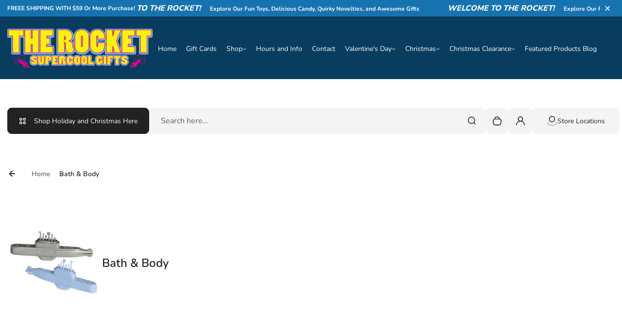

--- FILE ---
content_type: text/html; charset=utf-8
request_url: https://www.shoptherocket.com/collections/bath-body?page=4
body_size: 67379
content:
<!doctype html>
<html class="no-js" lang="en">
  <head>
    <meta charset="utf-8">
    <meta http-equiv="X-UA-Compatible" content="IE=edge">
    <meta name="viewport" content="width=device-width,initial-scale=1">
    <meta name="theme-color" content="">
    <link rel="canonical" href="https://www.shoptherocket.com/collections/bath-body?page=4">
    <link rel="preconnect" href="https://cdn.shopify.com" crossorigin><title>
      Bath &amp; Body &ndash; Page 4 &ndash; www.shoptherocket.com</title>
    
    

<meta property="og:site_name" content="www.shoptherocket.com">
<meta property="og:url" content="https://www.shoptherocket.com/collections/bath-body?page=4">
<meta property="og:title" content="Bath &amp; Body">
<meta property="og:type" content="website">
<meta property="og:description" content="Ypsilanti, Michigan Gift Store. Toys, Candy, Novelties, Gifts. Ann Arbor, Michigan Gift Store. Detroit, Michigan Gift Store. Ferndale, Michigan Gift Store. Detroit Candy Store. Ann Arbor Candy Store. Ypsilanti Candy Store. Ypsilanti Unicorn Store. Ypsilanti Toy Store. Nostalgic Candy. Weird Gifts. Humor Gifts. "><meta name="twitter:site" content="@TheRocketShop"><meta name="twitter:card" content="summary_large_image">
<meta name="twitter:title" content="Bath &amp; Body">
<meta name="twitter:description" content="Ypsilanti, Michigan Gift Store. Toys, Candy, Novelties, Gifts. Ann Arbor, Michigan Gift Store. Detroit, Michigan Gift Store. Ferndale, Michigan Gift Store. Detroit Candy Store. Ann Arbor Candy Store. Ypsilanti Candy Store. Ypsilanti Unicorn Store. Ypsilanti Toy Store. Nostalgic Candy. Weird Gifts. Humor Gifts. ">

    <script>window.performance && window.performance.mark && window.performance.mark('shopify.content_for_header.start');</script><meta name="google-site-verification" content="HkBsMpJMa_dpgAmkEBufIQAaNKt3DS8cHoDJfPHbHeM">
<meta name="facebook-domain-verification" content="5sjnasb45ckxs57o17mh6xyutec4b6">
<meta name="facebook-domain-verification" content="758nc7273vy9vq3ka3u8h6tup52ea1">
<meta id="shopify-digital-wallet" name="shopify-digital-wallet" content="/3012395069/digital_wallets/dialog">
<meta name="shopify-checkout-api-token" content="112642619955cd38428dce9785d5952a">
<meta id="in-context-paypal-metadata" data-shop-id="3012395069" data-venmo-supported="false" data-environment="production" data-locale="en_US" data-paypal-v4="true" data-currency="USD">
<link rel="alternate" type="application/atom+xml" title="Feed" href="/collections/bath-body.atom" />
<link rel="prev" href="/collections/bath-body?page=3">
<link rel="next" href="/collections/bath-body?page=5">
<link rel="alternate" type="application/json+oembed" href="https://www.shoptherocket.com/collections/bath-body.oembed?page=4">
<script async="async" src="/checkouts/internal/preloads.js?locale=en-US"></script>
<link rel="preconnect" href="https://shop.app" crossorigin="anonymous">
<script async="async" src="https://shop.app/checkouts/internal/preloads.js?locale=en-US&shop_id=3012395069" crossorigin="anonymous"></script>
<script id="apple-pay-shop-capabilities" type="application/json">{"shopId":3012395069,"countryCode":"US","currencyCode":"USD","merchantCapabilities":["supports3DS"],"merchantId":"gid:\/\/shopify\/Shop\/3012395069","merchantName":"www.shoptherocket.com","requiredBillingContactFields":["postalAddress","email","phone"],"requiredShippingContactFields":["postalAddress","email","phone"],"shippingType":"shipping","supportedNetworks":["visa","masterCard","amex","discover","elo","jcb"],"total":{"type":"pending","label":"www.shoptherocket.com","amount":"1.00"},"shopifyPaymentsEnabled":true,"supportsSubscriptions":true}</script>
<script id="shopify-features" type="application/json">{"accessToken":"112642619955cd38428dce9785d5952a","betas":["rich-media-storefront-analytics"],"domain":"www.shoptherocket.com","predictiveSearch":true,"shopId":3012395069,"locale":"en"}</script>
<script>var Shopify = Shopify || {};
Shopify.shop = "shoptherocket-com.myshopify.com";
Shopify.locale = "en";
Shopify.currency = {"active":"USD","rate":"1.0"};
Shopify.country = "US";
Shopify.theme = {"name":"Updated copy of Kidu","id":128012681277,"schema_name":"Kidu","schema_version":"2.0.0","theme_store_id":2268,"role":"main"};
Shopify.theme.handle = "null";
Shopify.theme.style = {"id":null,"handle":null};
Shopify.cdnHost = "www.shoptherocket.com/cdn";
Shopify.routes = Shopify.routes || {};
Shopify.routes.root = "/";</script>
<script type="module">!function(o){(o.Shopify=o.Shopify||{}).modules=!0}(window);</script>
<script>!function(o){function n(){var o=[];function n(){o.push(Array.prototype.slice.apply(arguments))}return n.q=o,n}var t=o.Shopify=o.Shopify||{};t.loadFeatures=n(),t.autoloadFeatures=n()}(window);</script>
<script>
  window.ShopifyPay = window.ShopifyPay || {};
  window.ShopifyPay.apiHost = "shop.app\/pay";
  window.ShopifyPay.redirectState = null;
</script>
<script id="shop-js-analytics" type="application/json">{"pageType":"collection"}</script>
<script defer="defer" async type="module" src="//www.shoptherocket.com/cdn/shopifycloud/shop-js/modules/v2/client.init-shop-cart-sync_IZsNAliE.en.esm.js"></script>
<script defer="defer" async type="module" src="//www.shoptherocket.com/cdn/shopifycloud/shop-js/modules/v2/chunk.common_0OUaOowp.esm.js"></script>
<script type="module">
  await import("//www.shoptherocket.com/cdn/shopifycloud/shop-js/modules/v2/client.init-shop-cart-sync_IZsNAliE.en.esm.js");
await import("//www.shoptherocket.com/cdn/shopifycloud/shop-js/modules/v2/chunk.common_0OUaOowp.esm.js");

  window.Shopify.SignInWithShop?.initShopCartSync?.({"fedCMEnabled":true,"windoidEnabled":true});

</script>
<script>
  window.Shopify = window.Shopify || {};
  if (!window.Shopify.featureAssets) window.Shopify.featureAssets = {};
  window.Shopify.featureAssets['shop-js'] = {"shop-cart-sync":["modules/v2/client.shop-cart-sync_DLOhI_0X.en.esm.js","modules/v2/chunk.common_0OUaOowp.esm.js"],"init-fed-cm":["modules/v2/client.init-fed-cm_C6YtU0w6.en.esm.js","modules/v2/chunk.common_0OUaOowp.esm.js"],"shop-button":["modules/v2/client.shop-button_BCMx7GTG.en.esm.js","modules/v2/chunk.common_0OUaOowp.esm.js"],"shop-cash-offers":["modules/v2/client.shop-cash-offers_BT26qb5j.en.esm.js","modules/v2/chunk.common_0OUaOowp.esm.js","modules/v2/chunk.modal_CGo_dVj3.esm.js"],"init-windoid":["modules/v2/client.init-windoid_B9PkRMql.en.esm.js","modules/v2/chunk.common_0OUaOowp.esm.js"],"init-shop-email-lookup-coordinator":["modules/v2/client.init-shop-email-lookup-coordinator_DZkqjsbU.en.esm.js","modules/v2/chunk.common_0OUaOowp.esm.js"],"shop-toast-manager":["modules/v2/client.shop-toast-manager_Di2EnuM7.en.esm.js","modules/v2/chunk.common_0OUaOowp.esm.js"],"shop-login-button":["modules/v2/client.shop-login-button_BtqW_SIO.en.esm.js","modules/v2/chunk.common_0OUaOowp.esm.js","modules/v2/chunk.modal_CGo_dVj3.esm.js"],"avatar":["modules/v2/client.avatar_BTnouDA3.en.esm.js"],"pay-button":["modules/v2/client.pay-button_CWa-C9R1.en.esm.js","modules/v2/chunk.common_0OUaOowp.esm.js"],"init-shop-cart-sync":["modules/v2/client.init-shop-cart-sync_IZsNAliE.en.esm.js","modules/v2/chunk.common_0OUaOowp.esm.js"],"init-customer-accounts":["modules/v2/client.init-customer-accounts_DenGwJTU.en.esm.js","modules/v2/client.shop-login-button_BtqW_SIO.en.esm.js","modules/v2/chunk.common_0OUaOowp.esm.js","modules/v2/chunk.modal_CGo_dVj3.esm.js"],"init-shop-for-new-customer-accounts":["modules/v2/client.init-shop-for-new-customer-accounts_JdHXxpS9.en.esm.js","modules/v2/client.shop-login-button_BtqW_SIO.en.esm.js","modules/v2/chunk.common_0OUaOowp.esm.js","modules/v2/chunk.modal_CGo_dVj3.esm.js"],"init-customer-accounts-sign-up":["modules/v2/client.init-customer-accounts-sign-up_D6__K_p8.en.esm.js","modules/v2/client.shop-login-button_BtqW_SIO.en.esm.js","modules/v2/chunk.common_0OUaOowp.esm.js","modules/v2/chunk.modal_CGo_dVj3.esm.js"],"checkout-modal":["modules/v2/client.checkout-modal_C_ZQDY6s.en.esm.js","modules/v2/chunk.common_0OUaOowp.esm.js","modules/v2/chunk.modal_CGo_dVj3.esm.js"],"shop-follow-button":["modules/v2/client.shop-follow-button_XetIsj8l.en.esm.js","modules/v2/chunk.common_0OUaOowp.esm.js","modules/v2/chunk.modal_CGo_dVj3.esm.js"],"lead-capture":["modules/v2/client.lead-capture_DvA72MRN.en.esm.js","modules/v2/chunk.common_0OUaOowp.esm.js","modules/v2/chunk.modal_CGo_dVj3.esm.js"],"shop-login":["modules/v2/client.shop-login_ClXNxyh6.en.esm.js","modules/v2/chunk.common_0OUaOowp.esm.js","modules/v2/chunk.modal_CGo_dVj3.esm.js"],"payment-terms":["modules/v2/client.payment-terms_CNlwjfZz.en.esm.js","modules/v2/chunk.common_0OUaOowp.esm.js","modules/v2/chunk.modal_CGo_dVj3.esm.js"]};
</script>
<script>(function() {
  var isLoaded = false;
  function asyncLoad() {
    if (isLoaded) return;
    isLoaded = true;
    var urls = ["https:\/\/cdn.nfcube.com\/instafeed-0c6c8db5ed89a9eaacaf63923eaf46b7.js?shop=shoptherocket-com.myshopify.com","https:\/\/platform-api.sharethis.com\/js\/sharethis.js?shop=shoptherocket-com.myshopify.com#property=6601c79a0afe31001276bb5f\u0026product=inline-share-buttons\u0026source=inline-share-buttons-shopify\u0026ver=1741381205"];
    for (var i = 0; i < urls.length; i++) {
      var s = document.createElement('script');
      s.type = 'text/javascript';
      s.async = true;
      s.src = urls[i];
      var x = document.getElementsByTagName('script')[0];
      x.parentNode.insertBefore(s, x);
    }
  };
  if(window.attachEvent) {
    window.attachEvent('onload', asyncLoad);
  } else {
    window.addEventListener('load', asyncLoad, false);
  }
})();</script>
<script id="__st">var __st={"a":3012395069,"offset":-18000,"reqid":"468124fb-19af-47c0-bfd2-9c847aa3e203-1768389029","pageurl":"www.shoptherocket.com\/collections\/bath-body?page=4","u":"fa4f0efdec77","p":"collection","rtyp":"collection","rid":39162937405};</script>
<script>window.ShopifyPaypalV4VisibilityTracking = true;</script>
<script id="captcha-bootstrap">!function(){'use strict';const t='contact',e='account',n='new_comment',o=[[t,t],['blogs',n],['comments',n],[t,'customer']],c=[[e,'customer_login'],[e,'guest_login'],[e,'recover_customer_password'],[e,'create_customer']],r=t=>t.map((([t,e])=>`form[action*='/${t}']:not([data-nocaptcha='true']) input[name='form_type'][value='${e}']`)).join(','),a=t=>()=>t?[...document.querySelectorAll(t)].map((t=>t.form)):[];function s(){const t=[...o],e=r(t);return a(e)}const i='password',u='form_key',d=['recaptcha-v3-token','g-recaptcha-response','h-captcha-response',i],f=()=>{try{return window.sessionStorage}catch{return}},m='__shopify_v',_=t=>t.elements[u];function p(t,e,n=!1){try{const o=window.sessionStorage,c=JSON.parse(o.getItem(e)),{data:r}=function(t){const{data:e,action:n}=t;return t[m]||n?{data:e,action:n}:{data:t,action:n}}(c);for(const[e,n]of Object.entries(r))t.elements[e]&&(t.elements[e].value=n);n&&o.removeItem(e)}catch(o){console.error('form repopulation failed',{error:o})}}const l='form_type',E='cptcha';function T(t){t.dataset[E]=!0}const w=window,h=w.document,L='Shopify',v='ce_forms',y='captcha';let A=!1;((t,e)=>{const n=(g='f06e6c50-85a8-45c8-87d0-21a2b65856fe',I='https://cdn.shopify.com/shopifycloud/storefront-forms-hcaptcha/ce_storefront_forms_captcha_hcaptcha.v1.5.2.iife.js',D={infoText:'Protected by hCaptcha',privacyText:'Privacy',termsText:'Terms'},(t,e,n)=>{const o=w[L][v],c=o.bindForm;if(c)return c(t,g,e,D).then(n);var r;o.q.push([[t,g,e,D],n]),r=I,A||(h.body.append(Object.assign(h.createElement('script'),{id:'captcha-provider',async:!0,src:r})),A=!0)});var g,I,D;w[L]=w[L]||{},w[L][v]=w[L][v]||{},w[L][v].q=[],w[L][y]=w[L][y]||{},w[L][y].protect=function(t,e){n(t,void 0,e),T(t)},Object.freeze(w[L][y]),function(t,e,n,w,h,L){const[v,y,A,g]=function(t,e,n){const i=e?o:[],u=t?c:[],d=[...i,...u],f=r(d),m=r(i),_=r(d.filter((([t,e])=>n.includes(e))));return[a(f),a(m),a(_),s()]}(w,h,L),I=t=>{const e=t.target;return e instanceof HTMLFormElement?e:e&&e.form},D=t=>v().includes(t);t.addEventListener('submit',(t=>{const e=I(t);if(!e)return;const n=D(e)&&!e.dataset.hcaptchaBound&&!e.dataset.recaptchaBound,o=_(e),c=g().includes(e)&&(!o||!o.value);(n||c)&&t.preventDefault(),c&&!n&&(function(t){try{if(!f())return;!function(t){const e=f();if(!e)return;const n=_(t);if(!n)return;const o=n.value;o&&e.removeItem(o)}(t);const e=Array.from(Array(32),(()=>Math.random().toString(36)[2])).join('');!function(t,e){_(t)||t.append(Object.assign(document.createElement('input'),{type:'hidden',name:u})),t.elements[u].value=e}(t,e),function(t,e){const n=f();if(!n)return;const o=[...t.querySelectorAll(`input[type='${i}']`)].map((({name:t})=>t)),c=[...d,...o],r={};for(const[a,s]of new FormData(t).entries())c.includes(a)||(r[a]=s);n.setItem(e,JSON.stringify({[m]:1,action:t.action,data:r}))}(t,e)}catch(e){console.error('failed to persist form',e)}}(e),e.submit())}));const S=(t,e)=>{t&&!t.dataset[E]&&(n(t,e.some((e=>e===t))),T(t))};for(const o of['focusin','change'])t.addEventListener(o,(t=>{const e=I(t);D(e)&&S(e,y())}));const B=e.get('form_key'),M=e.get(l),P=B&&M;t.addEventListener('DOMContentLoaded',(()=>{const t=y();if(P)for(const e of t)e.elements[l].value===M&&p(e,B);[...new Set([...A(),...v().filter((t=>'true'===t.dataset.shopifyCaptcha))])].forEach((e=>S(e,t)))}))}(h,new URLSearchParams(w.location.search),n,t,e,['guest_login'])})(!0,!0)}();</script>
<script integrity="sha256-4kQ18oKyAcykRKYeNunJcIwy7WH5gtpwJnB7kiuLZ1E=" data-source-attribution="shopify.loadfeatures" defer="defer" src="//www.shoptherocket.com/cdn/shopifycloud/storefront/assets/storefront/load_feature-a0a9edcb.js" crossorigin="anonymous"></script>
<script crossorigin="anonymous" defer="defer" src="//www.shoptherocket.com/cdn/shopifycloud/storefront/assets/shopify_pay/storefront-65b4c6d7.js?v=20250812"></script>
<script data-source-attribution="shopify.dynamic_checkout.dynamic.init">var Shopify=Shopify||{};Shopify.PaymentButton=Shopify.PaymentButton||{isStorefrontPortableWallets:!0,init:function(){window.Shopify.PaymentButton.init=function(){};var t=document.createElement("script");t.src="https://www.shoptherocket.com/cdn/shopifycloud/portable-wallets/latest/portable-wallets.en.js",t.type="module",document.head.appendChild(t)}};
</script>
<script data-source-attribution="shopify.dynamic_checkout.buyer_consent">
  function portableWalletsHideBuyerConsent(e){var t=document.getElementById("shopify-buyer-consent"),n=document.getElementById("shopify-subscription-policy-button");t&&n&&(t.classList.add("hidden"),t.setAttribute("aria-hidden","true"),n.removeEventListener("click",e))}function portableWalletsShowBuyerConsent(e){var t=document.getElementById("shopify-buyer-consent"),n=document.getElementById("shopify-subscription-policy-button");t&&n&&(t.classList.remove("hidden"),t.removeAttribute("aria-hidden"),n.addEventListener("click",e))}window.Shopify?.PaymentButton&&(window.Shopify.PaymentButton.hideBuyerConsent=portableWalletsHideBuyerConsent,window.Shopify.PaymentButton.showBuyerConsent=portableWalletsShowBuyerConsent);
</script>
<script data-source-attribution="shopify.dynamic_checkout.cart.bootstrap">document.addEventListener("DOMContentLoaded",(function(){function t(){return document.querySelector("shopify-accelerated-checkout-cart, shopify-accelerated-checkout")}if(t())Shopify.PaymentButton.init();else{new MutationObserver((function(e,n){t()&&(Shopify.PaymentButton.init(),n.disconnect())})).observe(document.body,{childList:!0,subtree:!0})}}));
</script>
<link id="shopify-accelerated-checkout-styles" rel="stylesheet" media="screen" href="https://www.shoptherocket.com/cdn/shopifycloud/portable-wallets/latest/accelerated-checkout-backwards-compat.css" crossorigin="anonymous">
<style id="shopify-accelerated-checkout-cart">
        #shopify-buyer-consent {
  margin-top: 1em;
  display: inline-block;
  width: 100%;
}

#shopify-buyer-consent.hidden {
  display: none;
}

#shopify-subscription-policy-button {
  background: none;
  border: none;
  padding: 0;
  text-decoration: underline;
  font-size: inherit;
  cursor: pointer;
}

#shopify-subscription-policy-button::before {
  box-shadow: none;
}

      </style>

<script>window.performance && window.performance.mark && window.performance.mark('shopify.content_for_header.end');</script>
    <style data-shopify>
  
  
  @font-face {
  font-family: Nunito;
  font-weight: 200;
  font-style: normal;
  font-display: swap;
  src: url("//www.shoptherocket.com/cdn/fonts/nunito/nunito_n2.d16058aa43c548e5ee76cc5584f729745163ad40.woff2") format("woff2"),
       url("//www.shoptherocket.com/cdn/fonts/nunito/nunito_n2.a59e9ae4575fd3843c8fb38562d4a2c01973b2a6.woff") format("woff");
}

  @font-face {
  font-family: Nunito;
  font-weight: 300;
  font-style: normal;
  font-display: swap;
  src: url("//www.shoptherocket.com/cdn/fonts/nunito/nunito_n3.c1d7c2242f5519d084eafc479d7cc132bcc8c480.woff2") format("woff2"),
       url("//www.shoptherocket.com/cdn/fonts/nunito/nunito_n3.d543cae3671591d99f8b7ed9ea9ca8387fc73b09.woff") format("woff");
}

  @font-face {
  font-family: Nunito;
  font-weight: 400;
  font-style: normal;
  font-display: swap;
  src: url("//www.shoptherocket.com/cdn/fonts/nunito/nunito_n4.fc49103dc396b42cae9460289072d384b6c6eb63.woff2") format("woff2"),
       url("//www.shoptherocket.com/cdn/fonts/nunito/nunito_n4.5d26d13beeac3116db2479e64986cdeea4c8fbdd.woff") format("woff");
}

  @font-face {
  font-family: Nunito;
  font-weight: 500;
  font-style: normal;
  font-display: swap;
  src: url("//www.shoptherocket.com/cdn/fonts/nunito/nunito_n5.a0f0edcf8fc7e6ef641de980174adff4690e50c2.woff2") format("woff2"),
       url("//www.shoptherocket.com/cdn/fonts/nunito/nunito_n5.b31690ac83c982675aeba15b7e6c0a6ec38755b3.woff") format("woff");
}

  @font-face {
  font-family: Nunito;
  font-weight: 600;
  font-style: normal;
  font-display: swap;
  src: url("//www.shoptherocket.com/cdn/fonts/nunito/nunito_n6.1a6c50dce2e2b3b0d31e02dbd9146b5064bea503.woff2") format("woff2"),
       url("//www.shoptherocket.com/cdn/fonts/nunito/nunito_n6.6b124f3eac46044b98c99f2feb057208e260962f.woff") format("woff");
}

  @font-face {
  font-family: Nunito;
  font-weight: 700;
  font-style: normal;
  font-display: swap;
  src: url("//www.shoptherocket.com/cdn/fonts/nunito/nunito_n7.37cf9b8cf43b3322f7e6e13ad2aad62ab5dc9109.woff2") format("woff2"),
       url("//www.shoptherocket.com/cdn/fonts/nunito/nunito_n7.45cfcfadc6630011252d54d5f5a2c7c98f60d5de.woff") format("woff");
}

  @font-face {
  font-family: Nunito;
  font-weight: 800;
  font-style: normal;
  font-display: swap;
  src: url("//www.shoptherocket.com/cdn/fonts/nunito/nunito_n8.a4faa34563722dcb4bd960ae538c49eb540a565f.woff2") format("woff2"),
       url("//www.shoptherocket.com/cdn/fonts/nunito/nunito_n8.7b9b4d7a0ef879eb46735a0aecb391013c7f7aeb.woff") format("woff");
}

  @font-face {
  font-family: Nunito;
  font-weight: 900;
  font-style: normal;
  font-display: swap;
  src: url("//www.shoptherocket.com/cdn/fonts/nunito/nunito_n9.29703ebe5c8d8fa1bc7f2dcb872bdf16cf7ff465.woff2") format("woff2"),
       url("//www.shoptherocket.com/cdn/fonts/nunito/nunito_n9.37c60d6be0d57e3635735f5fdd179e5283d59f56.woff") format("woff");
}


  
  
  
  :root {
    --font-general-family: Nunito, sans-serif;
    --font-general-weight: 400;
    --font-general-style: normal;
    --font-general-sacle: 1.0;
    
    --font-headings-family: Nunito, sans-serif;
    --font-headings-weight: 700;
    --font-headings-style: normal;
    
    --color-white: #fff;
    --color-black: #000;
    --color-error: red;
    --color-success: green;
    
    --page-width: 1410px;
    --grid-gutter-x: 30px;
    --grid-gutter-y: 30px;
    
    --button-border-width: 1px;
    --button-corner-radius: 9px;
    
    --input-border-width: 1px;
    --input-corner-radius: 9px;
    
    --section-top-radius: 20px;
    --section-bottom-radius: 20px;
  }
  
  
    .scheme--scheme1 {
      --section-background-color: #ffffff;
      --section-text-color: #222222;
      --section-shadow-hover-rgba: rgba(34, 34, 34, 0.15);
      --section-links-color: #222222;
      --section-border-color: #dddddd;
      --section-primary-bg: #f4f4f4;
      --section-primary-bg-rgb: rgb(244, 244, 244);
      --section-primary-text-color: #222222;
      --section-primary-text-color-rgb: rgb(34, 34, 34);
      --section-primary-text-color-rgba: rgba(34,34,34,0);
      --section-primary-border-color: #f4f4f4;
      --section-secondary-bg-rgb: #222222;
      --section-secondary-bg: rgb(34, 34, 34);
      --section-secondary-text-color: #ffffff;
      --section-secondary-border-color: #222222;
      --section-secondary-text-color-rgb: rgb(255, 255, 255);
      --section-secondary-text-color-rgba: rgba(255,255,255,0);
      --section-alternative-color: #656565;
      --section-active-hover-color: #000000;
      --section-input-background-color: #f4f4f4;
      --section-input-text-color: #222222;
      --section-input-bdr-color: #f4f4f4;
      --section-error-color: #cc244c;
      --section-warning-color: #8d5e02;
      --section-success-color: #116a14;
      --section-focus-outline-color: #8a8a8a;
    }
  
    .scheme--scheme2 {
      --section-background-color: #ffffff;
      --section-text-color: ;
      --section-shadow-hover-rgba: rgba(, 0.15);
      --section-links-color: #222222;
      --section-border-color: #696969;
      --section-primary-bg: #222222;
      --section-primary-bg-rgb: rgb(34, 34, 34);
      --section-primary-text-color: #ffffff;
      --section-primary-text-color-rgb: rgb(255, 255, 255);
      --section-primary-text-color-rgba: rgba(255,255,255,0);
      --section-primary-border-color: #222222;
      --section-secondary-bg-rgb: #696969;
      --section-secondary-bg: rgb(105, 105, 105);
      --section-secondary-text-color: #ffffff;
      --section-secondary-border-color: #696969;
      --section-secondary-text-color-rgb: rgb(255, 255, 255);
      --section-secondary-text-color-rgba: rgba(255,255,255,0);
      --section-alternative-color: #696969;
      --section-active-hover-color: #696969;
      --section-input-background-color: #ffffff;
      --section-input-text-color: #222222;
      --section-input-bdr-color: #ffffff;
      --section-error-color: #cb133f;
      --section-warning-color: #845c10;
      --section-success-color: #18791c;
      --section-focus-outline-color: #000000;
    }
  
    .scheme--scheme3 {
      --section-background-color: #1773b0;
      --section-text-color: #ffffff;
      --section-shadow-hover-rgba: rgba(255, 255, 255, 0.15);
      --section-links-color: #ffffff;
      --section-border-color: #f14f9f;
      --section-primary-bg: #e01f7c;
      --section-primary-bg-rgb: rgb(224, 31, 124);
      --section-primary-text-color: #222222;
      --section-primary-text-color-rgb: rgb(34, 34, 34);
      --section-primary-text-color-rgba: rgba(34,34,34,0);
      --section-primary-border-color: #e01f7c;
      --section-secondary-bg-rgb: #ffffff;
      --section-secondary-bg: rgb(255, 255, 255);
      --section-secondary-text-color: #222222;
      --section-secondary-border-color: #ffffff;
      --section-secondary-text-color-rgb: rgb(34, 34, 34);
      --section-secondary-text-color-rgba: rgba(34,34,34,0);
      --section-alternative-color: #feecec;
      --section-active-hover-color: #ffffff;
      --section-input-background-color: #ac0c5c;
      --section-input-text-color: #ffffff;
      --section-input-bdr-color: #f14f9f;
      --section-error-color: #ffffff;
      --section-warning-color: #e5f89d;
      --section-success-color: #b8ffbb;
      --section-focus-outline-color: #ffacd5;
    }
  
    .scheme--scheme4 {
      --section-background-color: #ffffff;
      --section-text-color: #222222;
      --section-shadow-hover-rgba: rgba(34, 34, 34, 0.15);
      --section-links-color: #222222;
      --section-border-color: #1bcfc2;
      --section-primary-bg: #d21170;
      --section-primary-bg-rgb: rgb(210, 17, 112);
      --section-primary-text-color: #ffffff;
      --section-primary-text-color-rgb: rgb(255, 255, 255);
      --section-primary-text-color-rgba: rgba(255,255,255,0);
      --section-primary-border-color: #d21170;
      --section-secondary-bg-rgb: #222222;
      --section-secondary-bg: rgb(34, 34, 34);
      --section-secondary-text-color: #ffffff;
      --section-secondary-border-color: #222222;
      --section-secondary-text-color-rgb: rgb(255, 255, 255);
      --section-secondary-text-color-rgba: rgba(255,255,255,0);
      --section-alternative-color: #4e4a4c;
      --section-active-hover-color: #931b51;
      --section-input-background-color: #ffd3e9;
      --section-input-text-color: #222222;
      --section-input-bdr-color: #ffd3e9;
      --section-error-color: #cc244c;
      --section-warning-color: #905f00;
      --section-success-color: #116a14;
      --section-focus-outline-color: #dc76a9;
    }
  
    .scheme--scheme5 {
      --section-background-color: #fff0d8;
      --section-text-color: #222222;
      --section-shadow-hover-rgba: rgba(34, 34, 34, 0.15);
      --section-links-color: #222222;
      --section-border-color: #f0d9b6;
      --section-primary-bg: #222222;
      --section-primary-bg-rgb: rgb(34, 34, 34);
      --section-primary-text-color: #ffffff;
      --section-primary-text-color-rgb: rgb(255, 255, 255);
      --section-primary-text-color-rgba: rgba(255,255,255,0);
      --section-primary-border-color: #222222;
      --section-secondary-bg-rgb: #8f5f15;
      --section-secondary-bg: rgb(143, 95, 21);
      --section-secondary-text-color: #ffffff;
      --section-secondary-border-color: #8f5f15;
      --section-secondary-text-color-rgb: rgb(255, 255, 255);
      --section-secondary-text-color-rgba: rgba(255,255,255,0);
      --section-alternative-color: #656059;
      --section-active-hover-color: #8f5f15;
      --section-input-background-color: #f0d9b6;
      --section-input-text-color: #222222;
      --section-input-bdr-color: #f0d9b6;
      --section-error-color: #cc244c;
      --section-warning-color: #8d5e02;
      --section-success-color: #116a14;
      --section-focus-outline-color: #bd995f;
    }
  
    .scheme--scheme6 {
      --section-background-color: #093d5f;
      --section-text-color: #ffffff;
      --section-shadow-hover-rgba: rgba(255, 255, 255, 0.15);
      --section-links-color: #ffffff;
      --section-border-color: #69579e;
      --section-primary-bg: #ffffff;
      --section-primary-bg-rgb: rgb(255, 255, 255);
      --section-primary-text-color: #222222;
      --section-primary-text-color-rgb: rgb(34, 34, 34);
      --section-primary-text-color-rgba: rgba(34,34,34,0);
      --section-primary-border-color: #ffffff;
      --section-secondary-bg-rgb: #99ebeb;
      --section-secondary-bg: rgb(153, 235, 235);
      --section-secondary-text-color: #222222;
      --section-secondary-border-color: #99ebeb;
      --section-secondary-text-color-rgb: rgb(34, 34, 34);
      --section-secondary-text-color-rgba: rgba(34,34,34,0);
      --section-alternative-color: #dcdcdc;
      --section-active-hover-color: #99ebeb;
      --section-input-background-color: #69579e;
      --section-input-text-color: #ffffff;
      --section-input-bdr-color: #69579e;
      --section-error-color: #ffb1c4;
      --section-warning-color: #ffc328;
      --section-success-color: #49ec4f;
      --section-focus-outline-color: #a78ef4;
    }
  
</style><link href="//www.shoptherocket.com/cdn/shop/t/12/assets/splide-core.css?v=122491834095180128011711057346" rel="stylesheet" type="text/css" media="all" /><link href="//www.shoptherocket.com/cdn/shop/t/12/assets/base.css?v=50454933752097554961711057345" rel="stylesheet" type="text/css" media="all" /><link href="//www.shoptherocket.com/cdn/shop/t/12/assets/css-animations.css?v=128734321331057637791711057345" rel="stylesheet" type="text/css" media="all" /><script>
      document.documentElement.className = document.documentElement.className.replace('no-js', 'js');
    </script>
    <script src="//www.shoptherocket.com/cdn/shop/t/12/assets/constants.js?v=7308982659174789231711057345" defer="defer"></script>
    <script src="//www.shoptherocket.com/cdn/shop/t/12/assets/pubsub.js?v=34180055027472970951711057346" defer="defer"></script>
    <script src="//www.shoptherocket.com/cdn/shop/t/12/assets/cart.js?v=1531836498554873951711057345" defer="defer"></script>
    <script src="//www.shoptherocket.com/cdn/shop/t/12/assets/global.js?v=117188951967983471601711057346" defer></script>
  <!-- BEGIN app block: shopify://apps/pin-it-pinterest-save-button/blocks/app-embed/b4ccbe83-a934-440a-a7cb-4c563c1a8dc3 --><script>
  window.roarJs = window.roarJs || {};
  roarJs.PinitConfig = {
    metafields: {
      shop: "shoptherocket-com.myshopify.com",
      settings: {"enabled":"1","only1":"true","param":{"pin_icon":"5","icon_size":"30","button_text":"","button_size":"14","image_height_small":"150","image_width_small":"150","image_height":"150","image_width":"150"},"style":{"color":"#e60023","background":"#ffffff","type":"basic","size":"slim","radius":"2"},"position":{"value":"top_left","bottom":"10","top":"10","left":"10","right":"10"},"rule":{"mobile":"1"}},
      moneyFormat: "${{amount}}"
    }
  }
</script>
<script src='https://cdn.shopify.com/extensions/019a9199-05e8-78c8-a6aa-25556075e37a/legal-3/assets/pinit.js' defer></script>


<!-- END app block --><link href="https://cdn.shopify.com/extensions/019a9199-05e8-78c8-a6aa-25556075e37a/legal-3/assets/pinit.css" rel="stylesheet" type="text/css" media="all">
<link href="https://monorail-edge.shopifysvc.com" rel="dns-prefetch">
<script>(function(){if ("sendBeacon" in navigator && "performance" in window) {try {var session_token_from_headers = performance.getEntriesByType('navigation')[0].serverTiming.find(x => x.name == '_s').description;} catch {var session_token_from_headers = undefined;}var session_cookie_matches = document.cookie.match(/_shopify_s=([^;]*)/);var session_token_from_cookie = session_cookie_matches && session_cookie_matches.length === 2 ? session_cookie_matches[1] : "";var session_token = session_token_from_headers || session_token_from_cookie || "";function handle_abandonment_event(e) {var entries = performance.getEntries().filter(function(entry) {return /monorail-edge.shopifysvc.com/.test(entry.name);});if (!window.abandonment_tracked && entries.length === 0) {window.abandonment_tracked = true;var currentMs = Date.now();var navigation_start = performance.timing.navigationStart;var payload = {shop_id: 3012395069,url: window.location.href,navigation_start,duration: currentMs - navigation_start,session_token,page_type: "collection"};window.navigator.sendBeacon("https://monorail-edge.shopifysvc.com/v1/produce", JSON.stringify({schema_id: "online_store_buyer_site_abandonment/1.1",payload: payload,metadata: {event_created_at_ms: currentMs,event_sent_at_ms: currentMs}}));}}window.addEventListener('pagehide', handle_abandonment_event);}}());</script>
<script id="web-pixels-manager-setup">(function e(e,d,r,n,o){if(void 0===o&&(o={}),!Boolean(null===(a=null===(i=window.Shopify)||void 0===i?void 0:i.analytics)||void 0===a?void 0:a.replayQueue)){var i,a;window.Shopify=window.Shopify||{};var t=window.Shopify;t.analytics=t.analytics||{};var s=t.analytics;s.replayQueue=[],s.publish=function(e,d,r){return s.replayQueue.push([e,d,r]),!0};try{self.performance.mark("wpm:start")}catch(e){}var l=function(){var e={modern:/Edge?\/(1{2}[4-9]|1[2-9]\d|[2-9]\d{2}|\d{4,})\.\d+(\.\d+|)|Firefox\/(1{2}[4-9]|1[2-9]\d|[2-9]\d{2}|\d{4,})\.\d+(\.\d+|)|Chrom(ium|e)\/(9{2}|\d{3,})\.\d+(\.\d+|)|(Maci|X1{2}).+ Version\/(15\.\d+|(1[6-9]|[2-9]\d|\d{3,})\.\d+)([,.]\d+|)( \(\w+\)|)( Mobile\/\w+|) Safari\/|Chrome.+OPR\/(9{2}|\d{3,})\.\d+\.\d+|(CPU[ +]OS|iPhone[ +]OS|CPU[ +]iPhone|CPU IPhone OS|CPU iPad OS)[ +]+(15[._]\d+|(1[6-9]|[2-9]\d|\d{3,})[._]\d+)([._]\d+|)|Android:?[ /-](13[3-9]|1[4-9]\d|[2-9]\d{2}|\d{4,})(\.\d+|)(\.\d+|)|Android.+Firefox\/(13[5-9]|1[4-9]\d|[2-9]\d{2}|\d{4,})\.\d+(\.\d+|)|Android.+Chrom(ium|e)\/(13[3-9]|1[4-9]\d|[2-9]\d{2}|\d{4,})\.\d+(\.\d+|)|SamsungBrowser\/([2-9]\d|\d{3,})\.\d+/,legacy:/Edge?\/(1[6-9]|[2-9]\d|\d{3,})\.\d+(\.\d+|)|Firefox\/(5[4-9]|[6-9]\d|\d{3,})\.\d+(\.\d+|)|Chrom(ium|e)\/(5[1-9]|[6-9]\d|\d{3,})\.\d+(\.\d+|)([\d.]+$|.*Safari\/(?![\d.]+ Edge\/[\d.]+$))|(Maci|X1{2}).+ Version\/(10\.\d+|(1[1-9]|[2-9]\d|\d{3,})\.\d+)([,.]\d+|)( \(\w+\)|)( Mobile\/\w+|) Safari\/|Chrome.+OPR\/(3[89]|[4-9]\d|\d{3,})\.\d+\.\d+|(CPU[ +]OS|iPhone[ +]OS|CPU[ +]iPhone|CPU IPhone OS|CPU iPad OS)[ +]+(10[._]\d+|(1[1-9]|[2-9]\d|\d{3,})[._]\d+)([._]\d+|)|Android:?[ /-](13[3-9]|1[4-9]\d|[2-9]\d{2}|\d{4,})(\.\d+|)(\.\d+|)|Mobile Safari.+OPR\/([89]\d|\d{3,})\.\d+\.\d+|Android.+Firefox\/(13[5-9]|1[4-9]\d|[2-9]\d{2}|\d{4,})\.\d+(\.\d+|)|Android.+Chrom(ium|e)\/(13[3-9]|1[4-9]\d|[2-9]\d{2}|\d{4,})\.\d+(\.\d+|)|Android.+(UC? ?Browser|UCWEB|U3)[ /]?(15\.([5-9]|\d{2,})|(1[6-9]|[2-9]\d|\d{3,})\.\d+)\.\d+|SamsungBrowser\/(5\.\d+|([6-9]|\d{2,})\.\d+)|Android.+MQ{2}Browser\/(14(\.(9|\d{2,})|)|(1[5-9]|[2-9]\d|\d{3,})(\.\d+|))(\.\d+|)|K[Aa][Ii]OS\/(3\.\d+|([4-9]|\d{2,})\.\d+)(\.\d+|)/},d=e.modern,r=e.legacy,n=navigator.userAgent;return n.match(d)?"modern":n.match(r)?"legacy":"unknown"}(),u="modern"===l?"modern":"legacy",c=(null!=n?n:{modern:"",legacy:""})[u],f=function(e){return[e.baseUrl,"/wpm","/b",e.hashVersion,"modern"===e.buildTarget?"m":"l",".js"].join("")}({baseUrl:d,hashVersion:r,buildTarget:u}),m=function(e){var d=e.version,r=e.bundleTarget,n=e.surface,o=e.pageUrl,i=e.monorailEndpoint;return{emit:function(e){var a=e.status,t=e.errorMsg,s=(new Date).getTime(),l=JSON.stringify({metadata:{event_sent_at_ms:s},events:[{schema_id:"web_pixels_manager_load/3.1",payload:{version:d,bundle_target:r,page_url:o,status:a,surface:n,error_msg:t},metadata:{event_created_at_ms:s}}]});if(!i)return console&&console.warn&&console.warn("[Web Pixels Manager] No Monorail endpoint provided, skipping logging."),!1;try{return self.navigator.sendBeacon.bind(self.navigator)(i,l)}catch(e){}var u=new XMLHttpRequest;try{return u.open("POST",i,!0),u.setRequestHeader("Content-Type","text/plain"),u.send(l),!0}catch(e){return console&&console.warn&&console.warn("[Web Pixels Manager] Got an unhandled error while logging to Monorail."),!1}}}}({version:r,bundleTarget:l,surface:e.surface,pageUrl:self.location.href,monorailEndpoint:e.monorailEndpoint});try{o.browserTarget=l,function(e){var d=e.src,r=e.async,n=void 0===r||r,o=e.onload,i=e.onerror,a=e.sri,t=e.scriptDataAttributes,s=void 0===t?{}:t,l=document.createElement("script"),u=document.querySelector("head"),c=document.querySelector("body");if(l.async=n,l.src=d,a&&(l.integrity=a,l.crossOrigin="anonymous"),s)for(var f in s)if(Object.prototype.hasOwnProperty.call(s,f))try{l.dataset[f]=s[f]}catch(e){}if(o&&l.addEventListener("load",o),i&&l.addEventListener("error",i),u)u.appendChild(l);else{if(!c)throw new Error("Did not find a head or body element to append the script");c.appendChild(l)}}({src:f,async:!0,onload:function(){if(!function(){var e,d;return Boolean(null===(d=null===(e=window.Shopify)||void 0===e?void 0:e.analytics)||void 0===d?void 0:d.initialized)}()){var d=window.webPixelsManager.init(e)||void 0;if(d){var r=window.Shopify.analytics;r.replayQueue.forEach((function(e){var r=e[0],n=e[1],o=e[2];d.publishCustomEvent(r,n,o)})),r.replayQueue=[],r.publish=d.publishCustomEvent,r.visitor=d.visitor,r.initialized=!0}}},onerror:function(){return m.emit({status:"failed",errorMsg:"".concat(f," has failed to load")})},sri:function(e){var d=/^sha384-[A-Za-z0-9+/=]+$/;return"string"==typeof e&&d.test(e)}(c)?c:"",scriptDataAttributes:o}),m.emit({status:"loading"})}catch(e){m.emit({status:"failed",errorMsg:(null==e?void 0:e.message)||"Unknown error"})}}})({shopId: 3012395069,storefrontBaseUrl: "https://www.shoptherocket.com",extensionsBaseUrl: "https://extensions.shopifycdn.com/cdn/shopifycloud/web-pixels-manager",monorailEndpoint: "https://monorail-edge.shopifysvc.com/unstable/produce_batch",surface: "storefront-renderer",enabledBetaFlags: ["2dca8a86","a0d5f9d2"],webPixelsConfigList: [{"id":"524845117","configuration":"{\"subdomain\": \"shoptherocket-com\"}","eventPayloadVersion":"v1","runtimeContext":"STRICT","scriptVersion":"3b2ebd05900ade53af350a1e59f367f9","type":"APP","apiClientId":1615517,"privacyPurposes":["ANALYTICS","MARKETING","SALE_OF_DATA"],"dataSharingAdjustments":{"protectedCustomerApprovalScopes":["read_customer_address","read_customer_email","read_customer_name","read_customer_personal_data","read_customer_phone"]}},{"id":"319422525","configuration":"{\"config\":\"{\\\"pixel_id\\\":\\\"G-EZNBBERGYY\\\",\\\"target_country\\\":\\\"US\\\",\\\"gtag_events\\\":[{\\\"type\\\":\\\"begin_checkout\\\",\\\"action_label\\\":\\\"G-EZNBBERGYY\\\"},{\\\"type\\\":\\\"search\\\",\\\"action_label\\\":\\\"G-EZNBBERGYY\\\"},{\\\"type\\\":\\\"view_item\\\",\\\"action_label\\\":[\\\"G-EZNBBERGYY\\\",\\\"MC-S60F98C4P9\\\"]},{\\\"type\\\":\\\"purchase\\\",\\\"action_label\\\":[\\\"G-EZNBBERGYY\\\",\\\"MC-S60F98C4P9\\\"]},{\\\"type\\\":\\\"page_view\\\",\\\"action_label\\\":[\\\"G-EZNBBERGYY\\\",\\\"MC-S60F98C4P9\\\"]},{\\\"type\\\":\\\"add_payment_info\\\",\\\"action_label\\\":\\\"G-EZNBBERGYY\\\"},{\\\"type\\\":\\\"add_to_cart\\\",\\\"action_label\\\":\\\"G-EZNBBERGYY\\\"}],\\\"enable_monitoring_mode\\\":false}\"}","eventPayloadVersion":"v1","runtimeContext":"OPEN","scriptVersion":"b2a88bafab3e21179ed38636efcd8a93","type":"APP","apiClientId":1780363,"privacyPurposes":[],"dataSharingAdjustments":{"protectedCustomerApprovalScopes":["read_customer_address","read_customer_email","read_customer_name","read_customer_personal_data","read_customer_phone"]}},{"id":"123863101","configuration":"{\"pixel_id\":\"277223889559727\",\"pixel_type\":\"facebook_pixel\",\"metaapp_system_user_token\":\"-\"}","eventPayloadVersion":"v1","runtimeContext":"OPEN","scriptVersion":"ca16bc87fe92b6042fbaa3acc2fbdaa6","type":"APP","apiClientId":2329312,"privacyPurposes":["ANALYTICS","MARKETING","SALE_OF_DATA"],"dataSharingAdjustments":{"protectedCustomerApprovalScopes":["read_customer_address","read_customer_email","read_customer_name","read_customer_personal_data","read_customer_phone"]}},{"id":"51118141","configuration":"{\"tagID\":\"2612534028283\"}","eventPayloadVersion":"v1","runtimeContext":"STRICT","scriptVersion":"18031546ee651571ed29edbe71a3550b","type":"APP","apiClientId":3009811,"privacyPurposes":["ANALYTICS","MARKETING","SALE_OF_DATA"],"dataSharingAdjustments":{"protectedCustomerApprovalScopes":["read_customer_address","read_customer_email","read_customer_name","read_customer_personal_data","read_customer_phone"]}},{"id":"48595005","eventPayloadVersion":"v1","runtimeContext":"LAX","scriptVersion":"1","type":"CUSTOM","privacyPurposes":["MARKETING"],"name":"Meta pixel (migrated)"},{"id":"shopify-app-pixel","configuration":"{}","eventPayloadVersion":"v1","runtimeContext":"STRICT","scriptVersion":"0450","apiClientId":"shopify-pixel","type":"APP","privacyPurposes":["ANALYTICS","MARKETING"]},{"id":"shopify-custom-pixel","eventPayloadVersion":"v1","runtimeContext":"LAX","scriptVersion":"0450","apiClientId":"shopify-pixel","type":"CUSTOM","privacyPurposes":["ANALYTICS","MARKETING"]}],isMerchantRequest: false,initData: {"shop":{"name":"www.shoptherocket.com","paymentSettings":{"currencyCode":"USD"},"myshopifyDomain":"shoptherocket-com.myshopify.com","countryCode":"US","storefrontUrl":"https:\/\/www.shoptherocket.com"},"customer":null,"cart":null,"checkout":null,"productVariants":[],"purchasingCompany":null},},"https://www.shoptherocket.com/cdn","7cecd0b6w90c54c6cpe92089d5m57a67346",{"modern":"","legacy":""},{"shopId":"3012395069","storefrontBaseUrl":"https:\/\/www.shoptherocket.com","extensionBaseUrl":"https:\/\/extensions.shopifycdn.com\/cdn\/shopifycloud\/web-pixels-manager","surface":"storefront-renderer","enabledBetaFlags":"[\"2dca8a86\", \"a0d5f9d2\"]","isMerchantRequest":"false","hashVersion":"7cecd0b6w90c54c6cpe92089d5m57a67346","publish":"custom","events":"[[\"page_viewed\",{}],[\"collection_viewed\",{\"collection\":{\"id\":\"39162937405\",\"title\":\"Bath \u0026 Body\",\"productVariants\":[{\"price\":{\"amount\":7.99,\"currencyCode\":\"USD\"},\"product\":{\"title\":\"Rubber Ducky Unicorn\",\"vendor\":\"Duckshop\",\"id\":\"7518286446653\",\"untranslatedTitle\":\"Rubber Ducky Unicorn\",\"url\":\"\/products\/rubber-ducky-unicorn\",\"type\":\"Rubber Duckies\"},\"id\":\"41795364683837\",\"image\":{\"src\":\"\/\/www.shoptherocket.com\/cdn\/shop\/files\/Rubber_Ducky_Unicorn.jpg?v=1730826348\"},\"sku\":\"45263\",\"title\":\"Default Title\",\"untranslatedTitle\":\"Default Title\"},{\"price\":{\"amount\":7.99,\"currencyCode\":\"USD\"},\"product\":{\"title\":\"Rubber Ducky Cowboy\",\"vendor\":\"Duckshop\",\"id\":\"7518286282813\",\"untranslatedTitle\":\"Rubber Ducky Cowboy\",\"url\":\"\/products\/rubber-ducky-cowboy\",\"type\":\"Rubber Duckies\"},\"id\":\"41795361407037\",\"image\":{\"src\":\"\/\/www.shoptherocket.com\/cdn\/shop\/files\/Rubber_Ducky_Cowboy.jpg?v=1730826260\"},\"sku\":\"45262\",\"title\":\"Default Title\",\"untranslatedTitle\":\"Default Title\"},{\"price\":{\"amount\":7.99,\"currencyCode\":\"USD\"},\"product\":{\"title\":\"Rubber Ducky Glow In The Dark\",\"vendor\":\"Duckshop\",\"id\":\"7518286184509\",\"untranslatedTitle\":\"Rubber Ducky Glow In The Dark\",\"url\":\"\/products\/rubber-ducky-glow-in-the-dark\",\"type\":\"Rubber Duckies\"},\"id\":\"41795361013821\",\"image\":{\"src\":\"\/\/www.shoptherocket.com\/cdn\/shop\/files\/Rubber_Ducky_Glow_In_The_Dark.jpg?v=1730826167\"},\"sku\":\"45261\",\"title\":\"Default Title\",\"untranslatedTitle\":\"Default Title\"},{\"price\":{\"amount\":7.99,\"currencyCode\":\"USD\"},\"product\":{\"title\":\"Rubber Ducky Vampire\",\"vendor\":\"Duckshop\",\"id\":\"7518285955133\",\"untranslatedTitle\":\"Rubber Ducky Vampire\",\"url\":\"\/products\/rubber-ducky-vampire\",\"type\":\"Rubber Duckies\"},\"id\":\"41795357311037\",\"image\":{\"src\":\"\/\/www.shoptherocket.com\/cdn\/shop\/files\/Rubber_Ducky_Vampire.jpg?v=1730826068\"},\"sku\":\"45260\",\"title\":\"Default Title\",\"untranslatedTitle\":\"Default Title\"},{\"price\":{\"amount\":7.99,\"currencyCode\":\"USD\"},\"product\":{\"title\":\"Rubber Ducky Batman\",\"vendor\":\"Duckshop\",\"id\":\"7518285594685\",\"untranslatedTitle\":\"Rubber Ducky Batman\",\"url\":\"\/products\/rubber-ducky-batman\",\"type\":\"Rubber Duckies\"},\"id\":\"41795356393533\",\"image\":{\"src\":\"\/\/www.shoptherocket.com\/cdn\/shop\/files\/Rubber_Ducky_Batman.jpg?v=1730825957\"},\"sku\":\"45259\",\"title\":\"Default Title\",\"untranslatedTitle\":\"Default Title\"},{\"price\":{\"amount\":7.99,\"currencyCode\":\"USD\"},\"product\":{\"title\":\"Rubber Ducky Angel\",\"vendor\":\"Duckshop\",\"id\":\"7518285332541\",\"untranslatedTitle\":\"Rubber Ducky Angel\",\"url\":\"\/products\/rubber-ducky-angel\",\"type\":\"Rubber Duckies\"},\"id\":\"41795351806013\",\"image\":{\"src\":\"\/\/www.shoptherocket.com\/cdn\/shop\/files\/RubberDuckyAngel.jpg?v=1730825856\"},\"sku\":\"45258\",\"title\":\"Default Title\",\"untranslatedTitle\":\"Default Title\"},{\"price\":{\"amount\":7.99,\"currencyCode\":\"USD\"},\"product\":{\"title\":\"Rubber Ducky Devil\",\"vendor\":\"Duckshop\",\"id\":\"7518285070397\",\"untranslatedTitle\":\"Rubber Ducky Devil\",\"url\":\"\/products\/rubber-ducky-devil\",\"type\":\"Rubber Duckies\"},\"id\":\"41795351314493\",\"image\":{\"src\":\"\/\/www.shoptherocket.com\/cdn\/shop\/files\/Rubber_Ducky_Devil.jpg?v=1730825761\"},\"sku\":\"45257\",\"title\":\"Default Title\",\"untranslatedTitle\":\"Default Title\"},{\"price\":{\"amount\":7.99,\"currencyCode\":\"USD\"},\"product\":{\"title\":\"Rubber Ducky Bumblebee\",\"vendor\":\"Duckshop\",\"id\":\"7518284808253\",\"untranslatedTitle\":\"Rubber Ducky Bumblebee\",\"url\":\"\/products\/rubber-ducky-bumblebee\",\"type\":\"Rubber Duckies\"},\"id\":\"41795347480637\",\"image\":{\"src\":\"\/\/www.shoptherocket.com\/cdn\/shop\/files\/Rubber_Ducky_Bumblebee.jpg?v=1730825642\"},\"sku\":\"45256\",\"title\":\"Default Title\",\"untranslatedTitle\":\"Default Title\"},{\"price\":{\"amount\":14.99,\"currencyCode\":\"USD\"},\"product\":{\"title\":\"Rubber Ducky Stinkefinger Middle Finger\",\"vendor\":\"Duckshop\",\"id\":\"7518283530301\",\"untranslatedTitle\":\"Rubber Ducky Stinkefinger Middle Finger\",\"url\":\"\/products\/rubber-ducky-stinkefinger-middle-finger\",\"type\":\"Rubber Duckies\"},\"id\":\"41795345154109\",\"image\":{\"src\":\"\/\/www.shoptherocket.com\/cdn\/shop\/files\/Rubber_Ducky_Stinkefinger_Middle_Finger.jpg?v=1730825534\"},\"sku\":\"45255\",\"title\":\"Default Title\",\"untranslatedTitle\":\"Default Title\"},{\"price\":{\"amount\":7.99,\"currencyCode\":\"USD\"},\"product\":{\"title\":\"Rubber Ducky Santa Claus\",\"vendor\":\"Duckshop\",\"id\":\"7518282743869\",\"untranslatedTitle\":\"Rubber Ducky Santa Claus\",\"url\":\"\/products\/rubber-ducky-santa-claus\",\"type\":\"Rubber Duckies\"},\"id\":\"41795343515709\",\"image\":{\"src\":\"\/\/www.shoptherocket.com\/cdn\/shop\/files\/Rubber_Ducky_Santa_Claus.jpg?v=1730825333\"},\"sku\":\"45254\",\"title\":\"Default Title\",\"untranslatedTitle\":\"Default Title\"},{\"price\":{\"amount\":13.99,\"currencyCode\":\"USD\"},\"product\":{\"title\":\"Head In The Clouds Folding Comb\",\"vendor\":\"Fred \u0026 Friends\",\"id\":\"7501764362301\",\"untranslatedTitle\":\"Head In The Clouds Folding Comb\",\"url\":\"\/products\/head-in-the-clouds-folding-comb\",\"type\":\"Combs \u0026 Brushes\"},\"id\":\"41731349643325\",\"image\":{\"src\":\"\/\/www.shoptherocket.com\/cdn\/shop\/files\/Head_In_The_Clouds_Folding_Comb.jpg?v=1728057105\"},\"sku\":\"45012\",\"title\":\"Default Title\",\"untranslatedTitle\":\"Default Title\"},{\"price\":{\"amount\":8.99,\"currencyCode\":\"USD\"},\"product\":{\"title\":\"Dill Pickle Spear Soap\",\"vendor\":\"Plunk Soap\",\"id\":\"7453881303101\",\"untranslatedTitle\":\"Dill Pickle Spear Soap\",\"url\":\"\/products\/dill-pickle-spear-soap\",\"type\":\"Soap\"},\"id\":\"41618367512637\",\"image\":{\"src\":\"\/\/www.shoptherocket.com\/cdn\/shop\/files\/DillPickleSpearSoap.jpg?v=1723216817\"},\"sku\":\"44458\",\"title\":\"Default Title\",\"untranslatedTitle\":\"Default Title\"},{\"price\":{\"amount\":15.99,\"currencyCode\":\"USD\"},\"product\":{\"title\":\"Pot Leaf Soap In A Jar\",\"vendor\":\"Plunk Soap\",\"id\":\"7453880582205\",\"untranslatedTitle\":\"Pot Leaf Soap In A Jar\",\"url\":\"\/products\/pot-leaf-soap-in-a-jar\",\"type\":\"Soap\"},\"id\":\"41618363449405\",\"image\":{\"src\":\"\/\/www.shoptherocket.com\/cdn\/shop\/files\/PotLeafSoapInAJar.jpg?v=1723216503\"},\"sku\":\"44457\",\"title\":\"Default Title\",\"untranslatedTitle\":\"Default Title\"},{\"price\":{\"amount\":10.99,\"currencyCode\":\"USD\"},\"product\":{\"title\":\"False Teeth Soap\",\"vendor\":\"Plunk Soap\",\"id\":\"7453879861309\",\"untranslatedTitle\":\"False Teeth Soap\",\"url\":\"\/products\/false-teeth-soap\",\"type\":\"Soap\"},\"id\":\"41618360467517\",\"image\":{\"src\":\"\/\/www.shoptherocket.com\/cdn\/shop\/files\/False_Teeth_Soap.jpg?v=1723216189\"},\"sku\":\"44456\",\"title\":\"Default Title\",\"untranslatedTitle\":\"Default Title\"},{\"price\":{\"amount\":8.99,\"currencyCode\":\"USD\"},\"product\":{\"title\":\"Alligator Soap\",\"vendor\":\"Plunk Soap\",\"id\":\"7453876781117\",\"untranslatedTitle\":\"Alligator Soap\",\"url\":\"\/products\/alligator-soap\",\"type\":\"Soap\"},\"id\":\"41618351751229\",\"image\":{\"src\":\"\/\/www.shoptherocket.com\/cdn\/shop\/files\/Alligator_Soap.jpg?v=1723216033\"},\"sku\":\"44455\",\"title\":\"Default Title\",\"untranslatedTitle\":\"Default Title\"},{\"price\":{\"amount\":8.99,\"currencyCode\":\"USD\"},\"product\":{\"title\":\"Scary Cat Soap\",\"vendor\":\"Plunk Soap\",\"id\":\"7453876224061\",\"untranslatedTitle\":\"Scary Cat Soap\",\"url\":\"\/products\/scary-cat-soap\",\"type\":\"Soap\"},\"id\":\"41618350538813\",\"image\":{\"src\":\"\/\/www.shoptherocket.com\/cdn\/shop\/files\/Scary_Cat_Soap.jpg?v=1723215900\"},\"sku\":\"44454\",\"title\":\"Default Title\",\"untranslatedTitle\":\"Default Title\"},{\"price\":{\"amount\":7.99,\"currencyCode\":\"USD\"},\"product\":{\"title\":\"Chill Bitch Pill Soap\",\"vendor\":\"Plunk Soap\",\"id\":\"7453255794749\",\"untranslatedTitle\":\"Chill Bitch Pill Soap\",\"url\":\"\/products\/chill-bitch-pill-soap\",\"type\":\"Soap\"},\"id\":\"41615044411453\",\"image\":{\"src\":\"\/\/www.shoptherocket.com\/cdn\/shop\/files\/ChillBitchPillSoap.jpg?v=1723130569\"},\"sku\":\"44428\",\"title\":\"Default Title\",\"untranslatedTitle\":\"Default Title\"},{\"price\":{\"amount\":9.99,\"currencyCode\":\"USD\"},\"product\":{\"title\":\"Monster Soap\",\"vendor\":\"Plunk Soap\",\"id\":\"7453254713405\",\"untranslatedTitle\":\"Monster Soap\",\"url\":\"\/products\/monster-soap\",\"type\":\"Soap\"},\"id\":\"41615041560637\",\"image\":{\"src\":\"\/\/www.shoptherocket.com\/cdn\/shop\/files\/MonsterSoap.jpg?v=1723130313\"},\"sku\":\"44427\",\"title\":\"Default Title\",\"untranslatedTitle\":\"Default Title\"},{\"price\":{\"amount\":6.99,\"currencyCode\":\"USD\"},\"product\":{\"title\":\"Assorted Whiskey River Old School Lip Balm\",\"vendor\":\"Whiskey River Soap Co\",\"id\":\"7443538968637\",\"untranslatedTitle\":\"Assorted Whiskey River Old School Lip Balm\",\"url\":\"\/products\/whiskey-river-old-school-lip-balm\",\"type\":\"Lip Balms\"},\"id\":\"41582206353469\",\"image\":{\"src\":\"\/\/www.shoptherocket.com\/cdn\/shop\/files\/AssortedWhiskeyRiverOldSchoolLipBalm2.jpg?v=1721748840\"},\"sku\":\"44183\",\"title\":\"Default Title\",\"untranslatedTitle\":\"Default Title\"},{\"price\":{\"amount\":6.99,\"currencyCode\":\"USD\"},\"product\":{\"title\":\"Capybara Bandages\",\"vendor\":\"NMR\",\"id\":\"7439122300989\",\"untranslatedTitle\":\"Capybara Bandages\",\"url\":\"\/products\/capybara-bandages\",\"type\":\"Bandages\"},\"id\":\"41572964696125\",\"image\":{\"src\":\"\/\/www.shoptherocket.com\/cdn\/shop\/files\/Capybara_Bandages.jpg?v=1721405734\"},\"sku\":\"44138\",\"title\":\"Default Title\",\"untranslatedTitle\":\"Default Title\"},{\"price\":{\"amount\":6.99,\"currencyCode\":\"USD\"},\"product\":{\"title\":\"Plague Doctor Bandages\",\"vendor\":\"NMR\",\"id\":\"7439013937213\",\"untranslatedTitle\":\"Plague Doctor Bandages\",\"url\":\"\/products\/plague-doctor-bandages\",\"type\":\"Bandages\"},\"id\":\"41572424679485\",\"image\":{\"src\":\"\/\/www.shoptherocket.com\/cdn\/shop\/files\/Plague_Doctor_Bandages.jpg?v=1721404135\"},\"sku\":\"44126\",\"title\":\"Default Title\",\"untranslatedTitle\":\"Default Title\"},{\"price\":{\"amount\":7.99,\"currencyCode\":\"USD\"},\"product\":{\"title\":\"Copper Back Scratcher\",\"vendor\":\"Kikkerland\",\"id\":\"7419177107517\",\"untranslatedTitle\":\"Copper Back Scratcher\",\"url\":\"\/products\/copper-back-scratcher\",\"type\":\"Back Scratchers\"},\"id\":\"41504028196925\",\"image\":{\"src\":\"\/\/www.shoptherocket.com\/cdn\/shop\/files\/Copper_Back_Scratcher.jpg?v=1719850104\"},\"sku\":\"43813\",\"title\":\"Default Title\",\"untranslatedTitle\":\"Default Title\"},{\"price\":{\"amount\":13.99,\"currencyCode\":\"USD\"},\"product\":{\"title\":\"Spongies With Undies Albert Avocado\",\"vendor\":\"Streamline\",\"id\":\"7271651016765\",\"untranslatedTitle\":\"Spongies With Undies Albert Avocado\",\"url\":\"\/products\/spongies-with-undies-albert-avocado\",\"type\":\"Sponges \u0026 Scouring Pads\"},\"id\":\"41151632867389\",\"image\":{\"src\":\"\/\/www.shoptherocket.com\/cdn\/shop\/files\/SpongiesWithUndiesAlbertAvocado.jpg?v=1712068365\"},\"sku\":\"43398\",\"title\":\"Default Title\",\"untranslatedTitle\":\"Default Title\"},{\"price\":{\"amount\":6.99,\"currencyCode\":\"USD\"},\"product\":{\"title\":\"Axolotl Bandages\",\"vendor\":\"NMR\",\"id\":\"7262558781501\",\"untranslatedTitle\":\"Axolotl Bandages\",\"url\":\"\/products\/axolotl-bandages\",\"type\":\"Bandages\"},\"id\":\"41126786400317\",\"image\":{\"src\":\"\/\/www.shoptherocket.com\/cdn\/shop\/files\/AxolotlBandages.jpg?v=1711554584\"},\"sku\":\"43370\",\"title\":\"Default Title\",\"untranslatedTitle\":\"Default Title\"}]}}]]"});</script><script>
  window.ShopifyAnalytics = window.ShopifyAnalytics || {};
  window.ShopifyAnalytics.meta = window.ShopifyAnalytics.meta || {};
  window.ShopifyAnalytics.meta.currency = 'USD';
  var meta = {"products":[{"id":7518286446653,"gid":"gid:\/\/shopify\/Product\/7518286446653","vendor":"Duckshop","type":"Rubber Duckies","handle":"rubber-ducky-unicorn","variants":[{"id":41795364683837,"price":799,"name":"Rubber Ducky Unicorn","public_title":null,"sku":"45263"}],"remote":false},{"id":7518286282813,"gid":"gid:\/\/shopify\/Product\/7518286282813","vendor":"Duckshop","type":"Rubber Duckies","handle":"rubber-ducky-cowboy","variants":[{"id":41795361407037,"price":799,"name":"Rubber Ducky Cowboy","public_title":null,"sku":"45262"}],"remote":false},{"id":7518286184509,"gid":"gid:\/\/shopify\/Product\/7518286184509","vendor":"Duckshop","type":"Rubber Duckies","handle":"rubber-ducky-glow-in-the-dark","variants":[{"id":41795361013821,"price":799,"name":"Rubber Ducky Glow In The Dark","public_title":null,"sku":"45261"}],"remote":false},{"id":7518285955133,"gid":"gid:\/\/shopify\/Product\/7518285955133","vendor":"Duckshop","type":"Rubber Duckies","handle":"rubber-ducky-vampire","variants":[{"id":41795357311037,"price":799,"name":"Rubber Ducky Vampire","public_title":null,"sku":"45260"}],"remote":false},{"id":7518285594685,"gid":"gid:\/\/shopify\/Product\/7518285594685","vendor":"Duckshop","type":"Rubber Duckies","handle":"rubber-ducky-batman","variants":[{"id":41795356393533,"price":799,"name":"Rubber Ducky Batman","public_title":null,"sku":"45259"}],"remote":false},{"id":7518285332541,"gid":"gid:\/\/shopify\/Product\/7518285332541","vendor":"Duckshop","type":"Rubber Duckies","handle":"rubber-ducky-angel","variants":[{"id":41795351806013,"price":799,"name":"Rubber Ducky Angel","public_title":null,"sku":"45258"}],"remote":false},{"id":7518285070397,"gid":"gid:\/\/shopify\/Product\/7518285070397","vendor":"Duckshop","type":"Rubber Duckies","handle":"rubber-ducky-devil","variants":[{"id":41795351314493,"price":799,"name":"Rubber Ducky Devil","public_title":null,"sku":"45257"}],"remote":false},{"id":7518284808253,"gid":"gid:\/\/shopify\/Product\/7518284808253","vendor":"Duckshop","type":"Rubber Duckies","handle":"rubber-ducky-bumblebee","variants":[{"id":41795347480637,"price":799,"name":"Rubber Ducky Bumblebee","public_title":null,"sku":"45256"}],"remote":false},{"id":7518283530301,"gid":"gid:\/\/shopify\/Product\/7518283530301","vendor":"Duckshop","type":"Rubber Duckies","handle":"rubber-ducky-stinkefinger-middle-finger","variants":[{"id":41795345154109,"price":1499,"name":"Rubber Ducky Stinkefinger Middle Finger","public_title":null,"sku":"45255"}],"remote":false},{"id":7518282743869,"gid":"gid:\/\/shopify\/Product\/7518282743869","vendor":"Duckshop","type":"Rubber Duckies","handle":"rubber-ducky-santa-claus","variants":[{"id":41795343515709,"price":799,"name":"Rubber Ducky Santa Claus","public_title":null,"sku":"45254"}],"remote":false},{"id":7501764362301,"gid":"gid:\/\/shopify\/Product\/7501764362301","vendor":"Fred \u0026 Friends","type":"Combs \u0026 Brushes","handle":"head-in-the-clouds-folding-comb","variants":[{"id":41731349643325,"price":1399,"name":"Head In The Clouds Folding Comb","public_title":null,"sku":"45012"}],"remote":false},{"id":7453881303101,"gid":"gid:\/\/shopify\/Product\/7453881303101","vendor":"Plunk Soap","type":"Soap","handle":"dill-pickle-spear-soap","variants":[{"id":41618367512637,"price":899,"name":"Dill Pickle Spear Soap","public_title":null,"sku":"44458"}],"remote":false},{"id":7453880582205,"gid":"gid:\/\/shopify\/Product\/7453880582205","vendor":"Plunk Soap","type":"Soap","handle":"pot-leaf-soap-in-a-jar","variants":[{"id":41618363449405,"price":1599,"name":"Pot Leaf Soap In A Jar","public_title":null,"sku":"44457"}],"remote":false},{"id":7453879861309,"gid":"gid:\/\/shopify\/Product\/7453879861309","vendor":"Plunk Soap","type":"Soap","handle":"false-teeth-soap","variants":[{"id":41618360467517,"price":1099,"name":"False Teeth Soap","public_title":null,"sku":"44456"}],"remote":false},{"id":7453876781117,"gid":"gid:\/\/shopify\/Product\/7453876781117","vendor":"Plunk Soap","type":"Soap","handle":"alligator-soap","variants":[{"id":41618351751229,"price":899,"name":"Alligator Soap","public_title":null,"sku":"44455"}],"remote":false},{"id":7453876224061,"gid":"gid:\/\/shopify\/Product\/7453876224061","vendor":"Plunk Soap","type":"Soap","handle":"scary-cat-soap","variants":[{"id":41618350538813,"price":899,"name":"Scary Cat Soap","public_title":null,"sku":"44454"}],"remote":false},{"id":7453255794749,"gid":"gid:\/\/shopify\/Product\/7453255794749","vendor":"Plunk Soap","type":"Soap","handle":"chill-bitch-pill-soap","variants":[{"id":41615044411453,"price":799,"name":"Chill Bitch Pill Soap","public_title":null,"sku":"44428"}],"remote":false},{"id":7453254713405,"gid":"gid:\/\/shopify\/Product\/7453254713405","vendor":"Plunk Soap","type":"Soap","handle":"monster-soap","variants":[{"id":41615041560637,"price":999,"name":"Monster Soap","public_title":null,"sku":"44427"}],"remote":false},{"id":7443538968637,"gid":"gid:\/\/shopify\/Product\/7443538968637","vendor":"Whiskey River Soap Co","type":"Lip Balms","handle":"whiskey-river-old-school-lip-balm","variants":[{"id":41582206353469,"price":699,"name":"Assorted Whiskey River Old School Lip Balm","public_title":null,"sku":"44183"}],"remote":false},{"id":7439122300989,"gid":"gid:\/\/shopify\/Product\/7439122300989","vendor":"NMR","type":"Bandages","handle":"capybara-bandages","variants":[{"id":41572964696125,"price":699,"name":"Capybara Bandages","public_title":null,"sku":"44138"}],"remote":false},{"id":7439013937213,"gid":"gid:\/\/shopify\/Product\/7439013937213","vendor":"NMR","type":"Bandages","handle":"plague-doctor-bandages","variants":[{"id":41572424679485,"price":699,"name":"Plague Doctor Bandages","public_title":null,"sku":"44126"}],"remote":false},{"id":7419177107517,"gid":"gid:\/\/shopify\/Product\/7419177107517","vendor":"Kikkerland","type":"Back Scratchers","handle":"copper-back-scratcher","variants":[{"id":41504028196925,"price":799,"name":"Copper Back Scratcher","public_title":null,"sku":"43813"}],"remote":false},{"id":7271651016765,"gid":"gid:\/\/shopify\/Product\/7271651016765","vendor":"Streamline","type":"Sponges \u0026 Scouring Pads","handle":"spongies-with-undies-albert-avocado","variants":[{"id":41151632867389,"price":1399,"name":"Spongies With Undies Albert Avocado","public_title":null,"sku":"43398"}],"remote":false},{"id":7262558781501,"gid":"gid:\/\/shopify\/Product\/7262558781501","vendor":"NMR","type":"Bandages","handle":"axolotl-bandages","variants":[{"id":41126786400317,"price":699,"name":"Axolotl Bandages","public_title":null,"sku":"43370"}],"remote":false}],"page":{"pageType":"collection","resourceType":"collection","resourceId":39162937405,"requestId":"468124fb-19af-47c0-bfd2-9c847aa3e203-1768389029"}};
  for (var attr in meta) {
    window.ShopifyAnalytics.meta[attr] = meta[attr];
  }
</script>
<script class="analytics">
  (function () {
    var customDocumentWrite = function(content) {
      var jquery = null;

      if (window.jQuery) {
        jquery = window.jQuery;
      } else if (window.Checkout && window.Checkout.$) {
        jquery = window.Checkout.$;
      }

      if (jquery) {
        jquery('body').append(content);
      }
    };

    var hasLoggedConversion = function(token) {
      if (token) {
        return document.cookie.indexOf('loggedConversion=' + token) !== -1;
      }
      return false;
    }

    var setCookieIfConversion = function(token) {
      if (token) {
        var twoMonthsFromNow = new Date(Date.now());
        twoMonthsFromNow.setMonth(twoMonthsFromNow.getMonth() + 2);

        document.cookie = 'loggedConversion=' + token + '; expires=' + twoMonthsFromNow;
      }
    }

    var trekkie = window.ShopifyAnalytics.lib = window.trekkie = window.trekkie || [];
    if (trekkie.integrations) {
      return;
    }
    trekkie.methods = [
      'identify',
      'page',
      'ready',
      'track',
      'trackForm',
      'trackLink'
    ];
    trekkie.factory = function(method) {
      return function() {
        var args = Array.prototype.slice.call(arguments);
        args.unshift(method);
        trekkie.push(args);
        return trekkie;
      };
    };
    for (var i = 0; i < trekkie.methods.length; i++) {
      var key = trekkie.methods[i];
      trekkie[key] = trekkie.factory(key);
    }
    trekkie.load = function(config) {
      trekkie.config = config || {};
      trekkie.config.initialDocumentCookie = document.cookie;
      var first = document.getElementsByTagName('script')[0];
      var script = document.createElement('script');
      script.type = 'text/javascript';
      script.onerror = function(e) {
        var scriptFallback = document.createElement('script');
        scriptFallback.type = 'text/javascript';
        scriptFallback.onerror = function(error) {
                var Monorail = {
      produce: function produce(monorailDomain, schemaId, payload) {
        var currentMs = new Date().getTime();
        var event = {
          schema_id: schemaId,
          payload: payload,
          metadata: {
            event_created_at_ms: currentMs,
            event_sent_at_ms: currentMs
          }
        };
        return Monorail.sendRequest("https://" + monorailDomain + "/v1/produce", JSON.stringify(event));
      },
      sendRequest: function sendRequest(endpointUrl, payload) {
        // Try the sendBeacon API
        if (window && window.navigator && typeof window.navigator.sendBeacon === 'function' && typeof window.Blob === 'function' && !Monorail.isIos12()) {
          var blobData = new window.Blob([payload], {
            type: 'text/plain'
          });

          if (window.navigator.sendBeacon(endpointUrl, blobData)) {
            return true;
          } // sendBeacon was not successful

        } // XHR beacon

        var xhr = new XMLHttpRequest();

        try {
          xhr.open('POST', endpointUrl);
          xhr.setRequestHeader('Content-Type', 'text/plain');
          xhr.send(payload);
        } catch (e) {
          console.log(e);
        }

        return false;
      },
      isIos12: function isIos12() {
        return window.navigator.userAgent.lastIndexOf('iPhone; CPU iPhone OS 12_') !== -1 || window.navigator.userAgent.lastIndexOf('iPad; CPU OS 12_') !== -1;
      }
    };
    Monorail.produce('monorail-edge.shopifysvc.com',
      'trekkie_storefront_load_errors/1.1',
      {shop_id: 3012395069,
      theme_id: 128012681277,
      app_name: "storefront",
      context_url: window.location.href,
      source_url: "//www.shoptherocket.com/cdn/s/trekkie.storefront.55c6279c31a6628627b2ba1c5ff367020da294e2.min.js"});

        };
        scriptFallback.async = true;
        scriptFallback.src = '//www.shoptherocket.com/cdn/s/trekkie.storefront.55c6279c31a6628627b2ba1c5ff367020da294e2.min.js';
        first.parentNode.insertBefore(scriptFallback, first);
      };
      script.async = true;
      script.src = '//www.shoptherocket.com/cdn/s/trekkie.storefront.55c6279c31a6628627b2ba1c5ff367020da294e2.min.js';
      first.parentNode.insertBefore(script, first);
    };
    trekkie.load(
      {"Trekkie":{"appName":"storefront","development":false,"defaultAttributes":{"shopId":3012395069,"isMerchantRequest":null,"themeId":128012681277,"themeCityHash":"3382921032392592081","contentLanguage":"en","currency":"USD","eventMetadataId":"fe956e8a-6512-48fc-8210-01b17599667b"},"isServerSideCookieWritingEnabled":true,"monorailRegion":"shop_domain","enabledBetaFlags":["65f19447"]},"Session Attribution":{},"S2S":{"facebookCapiEnabled":false,"source":"trekkie-storefront-renderer","apiClientId":580111}}
    );

    var loaded = false;
    trekkie.ready(function() {
      if (loaded) return;
      loaded = true;

      window.ShopifyAnalytics.lib = window.trekkie;

      var originalDocumentWrite = document.write;
      document.write = customDocumentWrite;
      try { window.ShopifyAnalytics.merchantGoogleAnalytics.call(this); } catch(error) {};
      document.write = originalDocumentWrite;

      window.ShopifyAnalytics.lib.page(null,{"pageType":"collection","resourceType":"collection","resourceId":39162937405,"requestId":"468124fb-19af-47c0-bfd2-9c847aa3e203-1768389029","shopifyEmitted":true});

      var match = window.location.pathname.match(/checkouts\/(.+)\/(thank_you|post_purchase)/)
      var token = match? match[1]: undefined;
      if (!hasLoggedConversion(token)) {
        setCookieIfConversion(token);
        window.ShopifyAnalytics.lib.track("Viewed Product Category",{"currency":"USD","category":"Collection: bath-body","collectionName":"bath-body","collectionId":39162937405,"nonInteraction":true},undefined,undefined,{"shopifyEmitted":true});
      }
    });


        var eventsListenerScript = document.createElement('script');
        eventsListenerScript.async = true;
        eventsListenerScript.src = "//www.shoptherocket.com/cdn/shopifycloud/storefront/assets/shop_events_listener-3da45d37.js";
        document.getElementsByTagName('head')[0].appendChild(eventsListenerScript);

})();</script>
  <script>
  if (!window.ga || (window.ga && typeof window.ga !== 'function')) {
    window.ga = function ga() {
      (window.ga.q = window.ga.q || []).push(arguments);
      if (window.Shopify && window.Shopify.analytics && typeof window.Shopify.analytics.publish === 'function') {
        window.Shopify.analytics.publish("ga_stub_called", {}, {sendTo: "google_osp_migration"});
      }
      console.error("Shopify's Google Analytics stub called with:", Array.from(arguments), "\nSee https://help.shopify.com/manual/promoting-marketing/pixels/pixel-migration#google for more information.");
    };
    if (window.Shopify && window.Shopify.analytics && typeof window.Shopify.analytics.publish === 'function') {
      window.Shopify.analytics.publish("ga_stub_initialized", {}, {sendTo: "google_osp_migration"});
    }
  }
</script>
<script
  defer
  src="https://www.shoptherocket.com/cdn/shopifycloud/perf-kit/shopify-perf-kit-3.0.3.min.js"
  data-application="storefront-renderer"
  data-shop-id="3012395069"
  data-render-region="gcp-us-central1"
  data-page-type="collection"
  data-theme-instance-id="128012681277"
  data-theme-name="Kidu"
  data-theme-version="2.0.0"
  data-monorail-region="shop_domain"
  data-resource-timing-sampling-rate="10"
  data-shs="true"
  data-shs-beacon="true"
  data-shs-export-with-fetch="true"
  data-shs-logs-sample-rate="1"
  data-shs-beacon-endpoint="https://www.shoptherocket.com/api/collect"
></script>
</head>
  <body>
    <div id="page-wrapper">
      <a class="skip-to-content-link visually-hidden" href="#MainContent">
        Skip to content
      </a><svg xmlns="http://www.w3.org/2000/svg" class="hidden">
    <symbol id="icn-user-account">
      <path d="M6.99112 10.4824C4.17362 8.37523 4.2262 4.59035 6.36158 2.49515C8.44088 0.454868 11.7568 0.511894 13.7492 2.60991C15.7703 4.73749 15.7668 8.38156 12.9977 10.4803C16.7461 12.0686 18.7708 14.8713 19 18.9948C18.5058 18.9948 18.0578 18.9948 17.5811 18.9948C17.5138 16.6286 16.6017 14.6552 14.7832 13.1408C13.3229 11.925 11.6208 11.3652 9.72519 11.4202C5.92483 11.5307 2.45116 14.701 2.39788 18.9998C1.95903 18.9998 1.51947 18.9998 1 18.9998C1.21802 14.884 3.24124 12.0805 6.99112 10.4824ZM13.7828 6.21596C13.7884 4.12217 12.0856 2.40574 10.0014 2.40504C7.93052 2.40363 6.22838 4.09823 6.21506 6.17583C6.20104 8.27173 7.89547 9.9952 9.97897 10.0044C12.0646 10.0142 13.7772 8.30834 13.7828 6.21596Z" fill="currentColor" stroke="currentColor" stroke-width="0.2"/>
    </symbol>
    <symbol id="icn-caret-down">
      <path fill-rule="evenodd" clip-rule="evenodd" d="M9.354.646a.5.5 0 00-.708 0L5 4.293 1.354.646a.5.5 0 00-.708.708l4 4a.5.5 0 00.708 0l4-4a.5.5 0 000-.708z" fill="currentColor" />
    </symbol>
    <symbol id="icn-caret-right">
      <path d="M3.36506 4.50022C3.31772 4.54773 3.27794 4.5893 3.23619 4.62899C2.23711 5.57919 1.23802 6.52969 0.237948 7.47926C0.0617355 7.64648 -0.0497124 7.83214 0.0235999 8.07938C0.140965 8.47665 0.603523 8.6273 0.950031 8.37913C1.0023 8.34162 1.04866 8.29692 1.09534 8.25285C2.24204 7.16294 3.38873 6.07304 4.5351 4.98282C4.88884 4.6465 4.88819 4.353 4.53379 4.01575C3.37953 2.91834 2.22461 1.82124 1.07101 0.723204C0.889541 0.550044 0.687685 0.449086 0.423366 0.526289C0.0311616 0.640999 -0.124339 1.06077 0.11072 1.37959C0.154445 1.43866 0.209018 1.49148 0.262934 1.54274C1.25413 2.48606 2.24598 3.42844 3.23718 4.37144C3.27893 4.41145 3.31838 4.45302 3.36506 4.50022Z" fill="currentColor"/>
    </symbol>
    <symbol id="icn-caret-left">
      <path d="M2.03496 4.39978C2.0823 4.35227 2.12208 4.3107 2.16383 4.27101C3.16292 3.32081 4.162 2.37031 5.16208 1.42074C5.33829 1.25352 5.44974 1.06786 5.37642 0.820619C5.25906 0.423351 4.7965 0.272696 4.44999 0.520871C4.39772 0.558378 4.35137 0.603075 4.30468 0.647147C3.15799 1.73705 2.01129 2.82696 0.864921 3.91718C0.511181 4.2535 0.511838 4.547 0.866236 4.88425C2.02049 5.98166 3.17541 7.07876 4.32901 8.1768C4.51048 8.34996 4.71234 8.45091 4.97666 8.37371C5.36886 8.259 5.52436 7.83923 5.2893 7.52041C5.24558 7.46134 5.19101 7.40852 5.13709 7.35725C4.14589 6.41394 3.15404 5.47156 2.16284 4.52856C2.12109 4.48855 2.08164 4.44698 2.03496 4.39978Z" fill="currentColor"/>
    </symbol>
    <symbol id="icn-caret-up">
      <path d="M3.99978 1.43493C3.95227 1.48227 3.9107 1.52205 3.87101 1.56381C2.92081 2.56289 1.97031 3.56198 1.02074 4.56205C0.85352 4.73826 0.667857 4.84971 0.420619 4.7764C0.0233512 4.65903 -0.127304 4.19647 0.120871 3.84997C0.158379 3.79769 0.203076 3.75134 0.247147 3.70466C1.33706 2.55796 2.42696 1.41126 3.51718 0.264896C3.8535 -0.0888447 4.147 -0.0881876 4.48425 0.26621C5.58166 1.42047 6.67876 2.57538 7.7768 3.72899C7.94996 3.91046 8.05091 4.11231 7.97371 4.37663C7.859 4.76884 7.43923 4.92434 7.12041 4.68928C7.06134 4.64555 7.00852 4.59098 6.95726 4.53707C6.01394 3.54587 5.07156 2.55402 4.12856 1.56282C4.08855 1.52107 4.04698 1.48162 3.99978 1.43493Z" fill="currentColor"/>
    </symbol>
    <symbol id="icn-3d-modal">
      <path d="M7.67998 20.629L1.28002 16.723C0.886205 16.4784 0.561675 16.1368 0.337572 15.731C0.113468 15.3251 -0.00274623 14.8686 -1.39464e-05 14.405V6.59497C-0.00238367 6.13167 0.113819 5.6755 0.33751 5.26978C0.561202 4.86405 0.884959 4.52227 1.278 4.27698L7.67796 0.377014C8.07524 0.131403 8.53292 0.000877102 8.99999 9.73346e-08C9.46678 -0.000129605 9.92446 0.129369 10.322 0.374024V0.374024L16.722 4.27399C17.1163 4.51985 17.4409 4.86287 17.6647 5.27014C17.8885 5.67742 18.0039 6.13529 18 6.59998V14.409C18.0026 14.8725 17.8864 15.3289 17.6625 15.7347C17.4386 16.1405 17.1145 16.4821 16.721 16.727L10.321 20.633C9.92264 20.8742 9.46565 21.0012 8.99999 21C8.53428 20.9998 8.07761 20.8714 7.67998 20.629V20.629ZM8.72398 2.078L2.32396 5.97803C2.22303 6.04453 2.14066 6.13551 2.08452 6.24255C2.02838 6.34959 2.00031 6.46919 2.00298 6.59003V14.4C2.00026 14.5205 2.02818 14.6396 2.08415 14.7463C2.14013 14.853 2.22233 14.9438 2.32298 15.01L7.99999 18.48V10.919C8.00113 10.5997 8.08851 10.2867 8.25292 10.0129C8.41732 9.73922 8.65267 9.51501 8.93401 9.36401L15.446 5.841L9.28001 2.08002C9.19614 2.02738 9.09901 1.99962 8.99999 2C8.90251 1.99972 8.8069 2.02674 8.72398 2.078V2.078Z" fill="currentColor"/>
    </symbol>
    <symbol id="icn-cart">
      <path fill-rule="evenodd" clip-rule="evenodd" d="M9.98991 1C9.31326 1 8.64132 1.11575 8.01169 1.34245C7.38205 1.56914 6.80377 1.90358 6.31207 2.33097C5.82017 2.75854 5.42345 3.27186 5.15038 3.84489C4.88501 4.40176 4.74285 5.00178 4.73484 5.61161C2.33117 6.13304 0.651424 8.4662 1.06078 11.0085L1.75881 15.3437C2.1295 17.6459 4.11653 19.3386 6.44841 19.3386H13.5366C15.8685 19.3386 17.8555 17.6459 18.2262 15.3437L18.9242 11.0085C19.3339 8.46438 17.6514 6.12969 15.245 5.61048C15.2368 5.00104 15.0946 4.40142 14.8294 3.84489C14.5564 3.27186 14.1596 2.75854 13.6678 2.33097C13.176 1.90358 12.5978 1.56914 11.9681 1.34245C11.3385 1.11575 10.6666 1 9.98991 1ZM13.7403 5.50342C13.7191 5.15825 13.6305 4.81582 13.4753 4.49017C13.2956 4.11293 13.0286 3.76282 12.6837 3.46308C12.3387 3.16317 11.9236 2.92068 11.46 2.75376C10.9964 2.58684 10.4966 2.5 9.98991 2.5C9.48324 2.5 8.98344 2.58684 8.51982 2.75376C8.05621 2.92068 7.64114 3.16317 7.29611 3.46308C6.95127 3.76282 6.68426 4.11293 6.50449 4.49017C6.34931 4.81582 6.26068 5.15825 6.23948 5.50342H13.7403ZM2.5417 10.7701C2.2236 8.79444 3.74931 7.00342 5.75037 7.00342H14.2346C16.2357 7.00342 17.7614 8.79444 17.4433 10.7701L16.7453 15.1053C16.4916 16.6805 15.1321 17.8386 13.5366 17.8386H6.44841C4.85292 17.8386 3.49337 16.6805 3.23973 15.1053L2.5417 10.7701Z" fill="currentColor"/>
      <path d="M8.01169 1.34245L8.02863 1.38949L8.01169 1.34245ZM6.31207 2.33097L6.27927 2.29324L6.31207 2.33097ZM5.15038 3.84489L5.19552 3.8664L5.15038 3.84489ZM4.73484 5.61161L4.74544 5.66047L4.78431 5.65204L4.78483 5.61226L4.73484 5.61161ZM1.06078 11.0085L1.11014 11.0006L1.06078 11.0085ZM1.75881 15.3437L1.70944 15.3517L1.75881 15.3437ZM18.2262 15.3437L18.1768 15.3358L18.2262 15.3437ZM18.9242 11.0085L18.9736 11.0165L18.9242 11.0085ZM15.245 5.61048L15.195 5.61115L15.1955 5.65096L15.2344 5.65936L15.245 5.61048ZM14.8294 3.84489L14.7843 3.8664L14.8294 3.84489ZM13.6678 2.33097L13.6349 2.36871L13.6678 2.33097ZM11.9681 1.34245L11.9851 1.2954V1.2954L11.9681 1.34245ZM13.7403 5.50342V5.55342H13.7935L13.7902 5.50035L13.7403 5.50342ZM13.4753 4.49017L13.4302 4.51168H13.4302L13.4753 4.49017ZM12.6837 3.46308L12.7165 3.42534L12.6837 3.46308ZM11.46 2.75376L11.4431 2.8008L11.46 2.75376ZM8.51982 2.75376L8.50288 2.70671L8.51982 2.75376ZM7.29611 3.46308L7.32891 3.50082L7.29611 3.46308ZM6.50449 4.49017L6.45935 4.46866L6.50449 4.49017ZM6.23948 5.50342L6.18957 5.50035L6.18631 5.55342H6.23948V5.50342ZM2.5417 10.7701L2.49234 10.778L2.5417 10.7701ZM17.4433 10.7701L17.4927 10.778L17.4433 10.7701ZM16.7453 15.1053L16.7946 15.1132V15.1132L16.7453 15.1053ZM3.23973 15.1053L3.2891 15.0973L3.23973 15.1053ZM8.02863 1.38949C8.65272 1.16479 9.31892 1.05 9.98991 1.05V0.95C9.30759 0.95 8.62992 1.06672 7.99475 1.2954L8.02863 1.38949ZM6.34487 2.36871C6.83168 1.94556 7.40452 1.61419 8.02863 1.38949L7.99475 1.2954C7.35958 1.52409 6.77586 1.86159 6.27927 2.29324L6.34487 2.36871ZM5.19552 3.8664C5.46547 3.2999 5.85788 2.79201 6.34487 2.36871L6.27927 2.29324C5.78247 2.72506 5.38142 3.24383 5.10524 3.82338L5.19552 3.8664ZM4.78483 5.61226C4.79275 5.00983 4.93318 4.4169 5.19552 3.8664L5.10524 3.82338C4.83684 4.38661 4.69295 4.99373 4.68484 5.61095L4.78483 5.61226ZM1.11014 11.0006C0.705113 8.48511 2.36711 6.17641 4.74544 5.66047L4.72424 5.56274C2.29524 6.08967 0.597735 8.44729 1.01141 11.0165L1.11014 11.0006ZM1.80817 15.3358L1.11014 11.0006L1.01141 11.0165L1.70944 15.3517L1.80817 15.3358ZM6.44841 19.2886C4.14108 19.2886 2.17496 17.6138 1.80817 15.3358L1.70944 15.3517C2.08404 17.6781 4.09199 19.3886 6.44841 19.3886V19.2886ZM13.5366 19.2886H6.44841V19.3886H13.5366V19.2886ZM18.1768 15.3358C17.81 17.6138 15.8439 19.2886 13.5366 19.2886V19.3886C15.893 19.3886 17.9009 17.6781 18.2755 15.3517L18.1768 15.3358ZM18.8748 11.0006L18.1768 15.3358L18.2755 15.3517L18.9736 11.0165L18.8748 11.0006ZM15.2344 5.65936C17.6155 6.17309 19.2802 8.4833 18.8748 11.0006L18.9736 11.0165C19.3875 8.44545 17.6873 6.08628 15.2555 5.56161L15.2344 5.65936ZM14.7843 3.8664C15.0465 4.41657 15.1869 5.0091 15.195 5.61115L15.295 5.60981C15.2867 4.99299 15.1428 4.38627 14.8746 3.82338L14.7843 3.8664ZM13.6349 2.36871C14.1219 2.79201 14.5143 3.2999 14.7843 3.8664L14.8746 3.82338C14.5984 3.24383 14.1973 2.72506 13.7006 2.29324L13.6349 2.36871ZM11.9512 1.38949C12.5753 1.61419 13.1481 1.94556 13.6349 2.36871L13.7006 2.29324C13.204 1.86159 12.6202 1.52409 11.9851 1.2954L11.9512 1.38949ZM9.98991 1.05C10.6609 1.05 11.3271 1.16479 11.9512 1.38949L11.9851 1.2954C11.3499 1.06672 10.6722 0.95 9.98991 0.95V1.05ZM13.7902 5.50035C13.7686 5.14864 13.6783 4.79997 13.5205 4.46866L13.4302 4.51168C13.5827 4.83168 13.6696 5.16785 13.6904 5.50648L13.7902 5.50035ZM13.5205 4.46866C13.3376 4.08489 13.0663 3.72935 12.7165 3.42534L12.6509 3.50081C12.9908 3.7963 13.2535 4.14096 13.4302 4.51168L13.5205 4.46866ZM12.7165 3.42534C12.3666 3.12119 11.9461 2.87563 11.4769 2.70671L11.4431 2.8008C11.9011 2.96573 12.3108 3.20516 12.6509 3.50081L12.7165 3.42534ZM11.4769 2.70671C11.0078 2.5378 10.5022 2.45 9.98991 2.45V2.55C10.4909 2.55 10.985 2.63587 11.4431 2.8008L11.4769 2.70671ZM9.98991 2.45C9.47757 2.45 8.97204 2.5378 8.50288 2.70671L8.53676 2.8008C8.99484 2.63587 9.48891 2.55 9.98991 2.55V2.45ZM8.50288 2.70671C8.03374 2.87563 7.61323 3.12119 7.26331 3.42534L7.32891 3.50082C7.66905 3.20516 8.07869 2.96573 8.53676 2.8008L8.50288 2.70671ZM7.26331 3.42534C6.91356 3.72935 6.64223 4.08489 6.45935 4.46866L6.54963 4.51168C6.72629 4.14096 6.98897 3.7963 7.32891 3.50082L7.26331 3.42534ZM6.45935 4.46866C6.30147 4.79997 6.21117 5.14864 6.18957 5.50035L6.28938 5.50648C6.31018 5.16785 6.39714 4.83168 6.54963 4.51168L6.45935 4.46866ZM6.23948 5.55342H13.7403V5.45342H6.23948V5.55342ZM5.75037 6.95342C3.71852 6.95342 2.16934 8.772 2.49234 10.778L2.59107 10.7621C2.27785 8.81689 3.78009 7.05342 5.75037 7.05342V6.95342ZM14.2346 6.95342H5.75037V7.05342H14.2346V6.95342ZM17.4927 10.778C17.8156 8.772 16.2665 6.95342 14.2346 6.95342V7.05342C16.2049 7.05342 17.7071 8.81689 17.3939 10.7621L17.4927 10.778ZM16.7946 15.1132L17.4927 10.778L17.3939 10.7621L16.6959 15.0973L16.7946 15.1132ZM13.5366 17.8886C15.1566 17.8886 16.5371 16.7127 16.7946 15.1132L16.6959 15.0973C16.4462 16.6483 15.1075 17.7886 13.5366 17.7886V17.8886ZM6.44841 17.8886H13.5366V17.7886H6.44841V17.8886ZM3.19037 15.1132C3.4479 16.7127 4.82837 17.8886 6.44841 17.8886V17.7886C4.87746 17.7886 3.53883 16.6483 3.2891 15.0973L3.19037 15.1132ZM2.49234 10.778L3.19037 15.1132L3.2891 15.0973L2.59107 10.7621L2.49234 10.778Z" fill="currentColor"/>
    </symbol>
    <symbol id="icn-arrow-left">
      <path d="M8.17751 16.8175C9.41608 16.8175 10.6546 16.8175 11.8932 16.8175C20.0847 16.8175 28.278 16.81 36.4694 16.8212C39.1211 16.825 40.75 19.1595 39.6616 21.3833C39.031 22.6725 37.9313 23.1867 36.5239 23.1867C29.1131 23.1774 21.7023 23.183 14.2934 23.183C12.2629 23.183 10.2324 23.183 7.90728 23.183C8.46838 23.6728 8.83245 24.02 9.22466 24.3296C13.3945 27.6174 17.5737 30.894 21.7398 34.1856C23.3444 35.4542 23.6277 37.3196 22.4755 38.7965C21.342 40.2471 19.4222 40.4047 17.8196 39.1455C13.3251 35.6137 8.77803 32.1457 4.37172 28.507C1.3316 25.9923 -0.454946 22.7701 0.106164 18.6416C0.494624 15.7741 1.99217 13.449 4.16529 11.6699C8.73487 7.93169 13.4058 4.31732 18.0579 0.680424C19.4748 -0.426782 21.4264 -0.137782 22.4867 1.23966C23.5902 2.67527 23.3631 4.54439 21.8675 5.73041C17.7539 8.99198 13.6178 12.2254 9.49114 15.4719C9.02762 15.836 8.5716 16.2132 8.1137 16.5829C8.13622 16.6617 8.15687 16.7387 8.17751 16.8175Z" fill="currentColor"/>
    </symbol>
    <symbol id="icn-arrow-right">
      <path d="M31.8261 16.8175C30.5876 16.8175 29.349 16.8175 28.1104 16.8175C19.919 16.8175 11.7256 16.81 3.53419 16.8212C0.882526 16.825 -0.74638 19.1595 0.34206 21.3833C0.972603 22.6725 2.0723 23.1867 3.47977 23.1867C10.8905 23.1774 18.3013 23.183 25.7102 23.183C27.7407 23.183 29.7712 23.183 32.0964 23.183C31.5352 23.6728 31.1712 24.02 30.779 24.3296C26.6091 27.6174 22.4299 30.894 18.2638 34.1856C16.6593 35.4542 16.3759 37.3196 17.5282 38.7965C18.6616 40.2471 20.5814 40.4047 22.184 39.1455C26.6786 35.6137 31.2256 32.1457 35.6319 28.507C38.672 25.9923 40.4586 22.7701 39.8975 18.6416C39.509 15.7741 38.0115 13.449 35.8383 11.6699C31.2688 7.93169 26.5979 4.31732 21.9457 0.680424C20.5289 -0.426782 18.5772 -0.137782 17.5169 1.23966C16.4134 2.67527 16.6405 4.54439 18.1362 5.73041C22.2497 8.99198 26.3858 12.2254 30.5125 15.4719C30.976 15.836 31.432 16.2132 31.8899 16.5829C31.8674 16.6617 31.8468 16.7387 31.8261 16.8175Z" fill="currentColor"/>
    </symbol>
    <symbol id="icn-arrow-down">
      <path d="M23.183 31.823C23.183 30.5844 23.183 29.3459 23.183 28.1073C23.183 19.9158 23.1905 11.7225 23.1793 3.53107C23.1755 0.879405 20.841 -0.749501 18.6172 0.338939C17.328 0.969481 16.8138 2.06918 16.8138 3.47665C16.8232 10.8874 16.8175 18.2982 16.8175 25.7071C16.8175 27.7376 16.8175 29.7681 16.8175 32.0932C16.3277 31.5321 15.9806 31.1681 15.6709 30.7758C12.3831 26.606 9.1065 22.4268 5.81491 18.2607C4.54631 16.6562 2.68095 16.3728 1.20405 17.525C-0.246577 18.6585 -0.404212 20.5783 0.855 22.1809C4.3868 26.6754 7.85479 31.2225 11.4936 35.6288C14.0082 38.6689 17.2304 40.4555 21.359 39.8943C24.2264 39.5059 26.5516 38.0083 28.3306 35.8352C32.0688 31.2656 35.6832 26.5947 39.3201 21.9426C40.4273 20.5257 40.1383 18.5741 38.7609 17.5138C37.3252 16.4103 35.4561 16.6374 34.2701 18.1331C31.0085 22.2466 27.7751 26.3827 24.5286 30.5094C24.1645 30.9729 23.7873 31.4289 23.4176 31.8868C23.3388 31.8643 23.2618 31.8436 23.183 31.823Z" fill="currentColor"/>
    </symbol>
    <symbol id="icn-arrow-up">
      <path d="M23.183 8.17439C23.183 9.41296 23.183 10.6515 23.183 11.8901C23.183 20.0815 23.1905 28.2749 23.1793 36.4663C23.1755 39.118 20.841 40.7469 18.6172 39.6585C17.328 39.0279 16.8138 37.9282 16.8138 36.5207C16.8232 29.11 16.8175 21.6992 16.8175 14.2903C16.8175 12.2598 16.8175 10.2293 16.8175 7.90415C16.3277 8.46526 15.9806 8.82933 15.6709 9.22154C12.3831 13.3914 9.1065 17.5706 5.81491 21.7367C4.54631 23.3412 2.68095 23.6246 1.20405 22.4724C-0.246579 21.3389 -0.404214 19.4191 0.854999 17.8165C4.3868 13.322 7.85479 8.77491 11.4936 4.3686C14.0082 1.32848 17.2304 -0.458067 21.359 0.103043C24.2264 0.491503 26.5516 1.98905 28.3306 4.16217C32.0688 8.73174 35.6832 13.4027 39.3201 18.0548C40.4273 19.4716 40.1383 21.4233 38.7609 22.4836C37.3252 23.5871 35.4561 23.36 34.2701 21.8643C31.0085 17.7508 27.7751 13.6147 24.5286 9.48802C24.1645 9.0245 23.7873 8.56848 23.4176 8.11058C23.3388 8.1331 23.2618 8.15374 23.183 8.17439Z" fill="currentColor"/>
    </symbol>
    <symbol id="icn-chart">
      <path d="M18.71 7.09387C20.2343 7.09387 21.5908 7.09387 22.9981 7.09387C22.9981 9.40421 22.9981 11.6513 22.9981 14C22.6487 14 22.3325 14 22.0183 14C16.3268 14 10.6354 14.0019 4.94392 13.9981C1.75663 13.9962 0.00782187 12.2739 0.00391827 9.14559C0.00196647 7.61303 -0.00779252 6.08238 0.00587007 4.54981C0.0292917 1.81226 1.86008 0.0268195 4.68043 0.0134096C8.09608 -0.00191611 11.5098 -0.00383182 14.9254 0.0134096C18.7022 0.0325667 20.6871 3.30843 18.9383 6.60728C18.8817 6.71073 18.8368 6.82184 18.71 7.09387ZM9.82732 7.06897C11.5195 7.06897 13.2117 7.07663 14.904 7.06705C16.7855 7.05556 18.062 5.90613 18.0405 4.26437C18.0171 2.66284 16.7562 1.54981 14.9215 1.54406C11.5371 1.53448 8.15268 1.5364 4.77021 1.54406C2.88477 1.54789 1.57707 2.68199 1.56926 4.29502C1.56145 5.91188 2.86526 7.05556 4.75069 7.06705C6.4429 7.07663 8.13511 7.06897 9.82732 7.06897ZM1.6122 8.00766C1.41702 9.96169 1.45215 11.6188 3.57571 12.2337C3.60499 11.5651 3.63426 10.9138 3.66354 10.2548C4.19638 10.2548 4.63554 10.2548 5.18204 10.2548C5.18204 10.9962 5.18204 11.6839 5.18204 12.4157C5.85736 12.4157 6.42534 12.4157 7.00502 12.4157C7.05577 12.0326 7.09871 11.6954 7.1436 11.3602C7.66473 11.3602 8.12926 11.3602 8.58598 11.3602C8.62502 11.7471 8.65624 12.0575 8.69138 12.4119C9.29643 12.4119 9.8605 12.4119 10.5632 12.4119C10.5632 11.6533 10.5632 10.9425 10.5632 10.2739C11.1409 10.2739 11.5781 10.2739 12.1129 10.2739C12.1129 11.0326 12.1129 11.7184 12.1129 12.3985C12.7804 12.3985 13.3445 12.3985 13.8949 12.3985C13.9612 12 14.0159 11.6667 14.0686 11.3487C14.5761 11.3487 15.0133 11.3487 15.4641 11.3487C15.5188 11.7433 15.5656 12.0785 15.6105 12.3966C16.2429 12.3966 16.8109 12.3966 17.4725 12.3966C17.4725 11.6398 17.4725 10.9521 17.4725 10.2567C18.0093 10.2567 18.4504 10.2567 18.991 10.2567C18.991 10.9981 18.991 11.6839 18.991 12.3927C19.881 12.3927 20.6657 12.3927 21.4171 12.3927C21.4171 11.092 21.4171 9.8659 21.4171 8.60153C15.9462 8.60153 10.5514 8.6341 5.15667 8.57471C3.99535 8.56322 2.83988 8.21456 1.6122 8.00766Z" fill="currentColor"/>
      <path d="M15.1557 3.63793C15.1557 4.0977 15.1557 4.53257 15.1557 5.02682C11.5995 5.02682 8.07458 5.02682 4.47351 5.02682C4.47351 4.58046 4.47351 4.15134 4.47351 3.63793C8.01017 3.63793 11.5566 3.63793 15.1557 3.63793Z" fill="currentColor"/>
    </symbol>
    <symbol id="icn-check-circle">
      <path d="M6.5 12.35C9.73087 12.35 12.35 9.73086 12.35 6.5C12.35 3.26913 9.73087 0.65 6.5 0.65C3.26913 0.65 0.65 3.26913 0.65 6.5C0.65 9.73086 3.26913 12.35 6.5 12.35Z" fill="currentColor" stroke="white" stroke-width="0.7"/>
      <path d="M5.53271 8.66357L9.25213 4.68197" stroke="white"/>
      <path d="M4.10645 6.7688L6.13766 8.62553" stroke="white"/>
    </symbol>
    <symbol id="icn-check">
      <path d="M1 2.1223C2.25 3.2423 3.5 3.31589 4.75 2.19589L6 1" stroke="currentColor" stroke-width="1.5" stroke-linecap="round"/>
    </symbol>
    <symbol id="icn-tick">
      <path d="M1 3.80576C3.25 6.60575 5.5 6.78972 7.75 3.98973L10 1" stroke="currentColor" stroke-width="1.5" stroke-linecap="round"/>
    </symbol>
    <symbol id="icn-clipboard">
      <path fill-rule="evenodd" clip-rule="evenodd" d="M2 1a1 1 0 011-1h7a1 1 0 011 1v9a1 1 0 01-1 1V1H2zM1 2a1 1 0 00-1 1v9a1 1 0 001 1h7a1 1 0 001-1V3a1 1 0 00-1-1H1zm0 10V3h7v9H1z" fill="currentColor"/>
    </symbol>
    <symbol id="icn-compare">
      <path d="M13.587 12.688C13.4934 12.6787 13.4088 12.6648 13.3241 12.6648C9.95175 12.6648 6.5838 12.6648 3.2114 12.6648C2.84609 12.6648 2.62334 12.5161 2.53425 12.2279C2.42733 11.8701 2.63225 11.4984 2.9842 11.4241C3.07775 11.4055 3.18021 11.4055 3.27822 11.4055C7.14067 11.4055 11.0031 11.4055 14.8656 11.4055C14.8923 11.4055 14.9235 11.4055 14.9502 11.4055C15.2442 11.4008 15.4982 11.4798 15.6229 11.7911C15.7476 12.1025 15.6274 12.3534 15.4135 12.5811C14.1216 13.938 12.8341 15.2995 11.5466 16.6564C11.266 16.9538 10.9318 16.977 10.669 16.7261C10.4017 16.4705 10.4062 16.0987 10.7046 15.7735C11.1858 15.2484 11.6758 14.7372 12.1614 14.2214C12.6292 13.7149 13.0925 13.2177 13.587 12.688Z" fill="currentColor"/>
      <path d="M11.0557 17.0003C10.8909 17.0003 10.7305 16.9352 10.5924 16.8005C10.4499 16.6611 10.3697 16.4891 10.3608 16.3032C10.3563 16.0895 10.4454 15.8757 10.6192 15.6806C10.9355 15.3367 11.2518 15.0021 11.5725 14.6629C11.7418 14.4863 11.9111 14.3051 12.0804 14.1285C12.4011 13.7893 12.7174 13.4455 13.0471 13.0923L13.3456 12.7763C13.3367 12.7763 13.3322 12.7763 13.3233 12.7763H3.21057C2.79626 12.7763 2.53342 12.5997 2.43095 12.2559C2.36858 12.0514 2.39086 11.833 2.49778 11.6471C2.60024 11.4659 2.76953 11.3404 2.97 11.2986C3.07247 11.2754 3.17493 11.2754 3.2863 11.2754H14.9538C14.9627 11.2754 14.9717 11.2754 14.9806 11.2754C15.3637 11.2754 15.6087 11.4241 15.729 11.7308C15.8537 12.0514 15.778 12.3488 15.4973 12.6462C14.7133 13.4687 13.9336 14.2912 13.154 15.1137L11.6304 16.7215C11.4522 16.912 11.2518 17.0003 11.0557 17.0003ZM12.9357 11.5124H3.28185C3.18384 11.5124 3.09029 11.5124 3.0101 11.531C2.87199 11.5588 2.76062 11.6425 2.68934 11.768C2.61806 11.8934 2.60024 12.0468 2.64479 12.1862C2.68934 12.3395 2.80071 12.544 3.21502 12.544H13.3278C13.3901 12.544 13.4481 12.5533 13.5149 12.5579L13.8356 12.5904L13.2164 13.2549C12.8867 13.6081 12.566 13.9473 12.2497 14.2912C12.0804 14.4724 11.9111 14.649 11.7418 14.8302C11.4211 15.1694 11.1048 15.504 10.7884 15.8479C10.6548 15.9919 10.5835 16.1499 10.5924 16.2986C10.5969 16.4194 10.6503 16.5356 10.7484 16.6285C10.9666 16.8376 11.2295 16.8144 11.4701 16.5635L12.9937 14.9557C13.7733 14.1332 14.5573 13.3107 15.337 12.4882C15.5597 12.2559 15.6132 12.0561 15.5241 11.8237C15.435 11.6007 15.2479 11.4984 14.9583 11.5124H12.9357Z" fill="currentColor"/>
      <path d="M2.1865 4.33769C2.32015 4.33769 2.4048 4.33769 2.48944 4.33769C5.83957 4.33769 9.18969 4.33769 12.5398 4.34234C12.9497 4.34234 13.1635 4.4771 13.2571 4.78379C13.3595 5.11836 13.168 5.4901 12.8428 5.57374C12.7492 5.59698 12.6467 5.60627 12.5532 5.60627C8.66401 5.60627 4.77038 5.60627 0.8812 5.60627C0.658452 5.60627 0.444614 5.58769 0.279781 5.40181C0.0347586 5.123 0.0570334 4.76985 0.346605 4.46316C0.738642 4.04494 1.13959 3.63138 1.53162 3.21316C2.4048 2.29309 3.27797 1.36838 4.15559 0.448307C4.24915 0.350724 4.35607 0.262434 4.47189 0.197379C4.6991 0.0672677 4.93521 0.109089 5.11341 0.281021C5.30497 0.466894 5.37625 0.713175 5.26933 0.959456C5.21142 1.09421 5.11786 1.22432 5.0154 1.3312C4.12886 2.26521 3.23787 3.20387 2.35134 4.14253C2.30233 4.19364 2.26224 4.2494 2.1865 4.33769Z" fill="currentColor"/>
      <path d="M0.877977 5.72207C0.650774 5.72207 0.392387 5.70349 0.196369 5.47579C-0.0887486 5.15051 -0.0620189 4.72765 0.267648 4.37914C0.508215 4.12357 0.753238 3.86799 0.993806 3.61242L2.24565 2.29272C2.85598 1.64682 3.46631 1.00555 4.07663 0.364294C4.18801 0.248123 4.29938 0.155187 4.41521 0.0901318C4.67805 -0.0585664 4.96763 -0.0213918 5.18592 0.187715C5.42203 0.415409 5.48886 0.717452 5.36412 0.996261C5.3062 1.13102 5.20819 1.27042 5.08791 1.40053C4.45976 2.06968 3.83161 2.73417 3.19901 3.40331L2.43276 4.22115L12.541 4.2258C12.9999 4.2258 13.2538 4.38844 13.3652 4.74624C13.4231 4.94141 13.4009 5.15516 13.3073 5.33174C13.2137 5.50832 13.0578 5.63378 12.8707 5.6849C12.7772 5.70813 12.6792 5.72207 12.5544 5.72207C9.4404 5.72207 6.33084 5.72207 3.21683 5.72207H0.877977ZM4.74042 0.234183C4.66914 0.234183 4.59341 0.25277 4.52213 0.294592C4.42412 0.350353 4.33057 0.429349 4.23256 0.531579C3.62223 1.17284 3.0119 1.8141 2.40603 2.46001L1.15418 3.7797C0.909161 4.03063 0.668594 4.28621 0.428026 4.54178C0.178549 4.80665 0.156274 5.08546 0.361202 5.32245C0.481486 5.46185 0.641864 5.48973 0.877977 5.48973H3.21237C6.32639 5.48973 9.43595 5.48973 12.55 5.48973C12.6569 5.48973 12.7415 5.48044 12.8128 5.46185C12.9375 5.42932 13.0445 5.34568 13.1068 5.22022C13.1737 5.09475 13.187 4.9507 13.1469 4.81594C13.0801 4.60219 12.9554 4.45814 12.5366 4.45814L1.94271 4.45349L2.17437 4.17468C2.21446 4.12821 2.24119 4.09104 2.27683 4.05387L3.04754 3.23603C3.68014 2.57153 4.30829 1.90239 4.93644 1.23325C5.03891 1.12172 5.11909 1.00555 5.1681 0.894031C5.25274 0.703511 5.20819 0.508345 5.03891 0.350353C4.94981 0.276004 4.84734 0.234183 4.74042 0.234183Z" fill="currentColor"/>
    </symbol>
    <symbol id="icn-cross">
      <rect x="11.6399" y="0.0947266" width="2.05766" height="16.4612" rx="1.02883" transform="rotate(45 11.6399 0.0947266)" fill="currentColor"/>
      <rect x="13.0949" y="11.7346" width="2.05766" height="16.4612" rx="1.02883" transform="rotate(135 13.0949 11.7346)" fill="currentColor"/>
    </symbol>
    <symbol id="icn-disabled">
      <path fill-rule="evenodd" clip-rule="evenodd" d="M5.75076 2.47388C5.83861 2.41907 5.95427 2.44585 6.00909 2.53371C6.18229 2.8113 6.28751 3.11203 6.28751 3.40003C6.28751 3.90235 5.96879 4.44962 5.49394 4.8629C5.01353 5.28101 4.34604 5.58753 3.60001 5.58753C3.41586 5.58753 3.23641 5.56883 3.0634 5.53438C2.96184 5.51416 2.8959 5.41544 2.91612 5.31388C2.93634 5.21232 3.03506 5.14638 3.13662 5.1666C3.28639 5.19642 3.44132 5.21253 3.60001 5.21253C4.24287 5.21253 4.82538 4.94762 5.24775 4.58003C5.67568 4.20758 5.91251 3.75486 5.91251 3.40003C5.91251 3.20094 5.83832 2.96844 5.69094 2.73221C5.63612 2.64436 5.6629 2.5287 5.75076 2.47388Z" fill="currentColor"/>
      <path opacity="0.32" fill-rule="evenodd" clip-rule="evenodd" d="M3.59998 1.40002C2.21109 1.40002 1.09998 2.54288 1.09998 3.40002C1.09998 3.89675 1.47312 4.48942 2.05724 4.90002L2.91875 4.04227C2.91263 4.03699 2.90677 4.03126 2.90124 4.02507C2.7529 3.85933 2.66248 3.64002 2.66248 3.40002C2.66248 2.88226 3.08221 2.46252 3.59998 2.46252C3.83997 2.46252 4.05929 2.55295 4.22502 2.70129C4.23226 2.70776 4.23887 2.71467 4.24486 2.72194L5.09998 1.87056C4.68318 1.58885 4.16453 1.40002 3.59998 1.40002ZM3.98031 2.98535C3.97849 2.98384 3.9767 2.9823 3.97493 2.98071C3.87529 2.89153 3.74416 2.83752 3.59998 2.83752C3.28932 2.83752 3.03748 3.08936 3.03748 3.40002C3.03748 3.54421 3.09148 3.67534 3.18066 3.77498C3.18169 3.77613 3.18271 3.77729 3.18371 3.77847L3.98031 2.98535Z" fill="currentColor"/>
      <path fill-rule="evenodd" clip-rule="evenodd" d="M5.98256 1.01744C6.05578 1.09067 6.05578 1.20938 5.98256 1.28261L1.48256 5.78261C1.40933 5.85583 1.29062 5.85583 1.21739 5.78261C1.14417 5.70938 1.14417 5.59067 1.21739 5.51744L5.71739 1.01744C5.79062 0.944219 5.90933 0.944219 5.98256 1.01744Z" fill="currentColor"/>
    </symbol>
    <symbol id="icn-discount">
      <path fill-rule="evenodd" clip-rule="evenodd" d="M7 0h3a2 2 0 012 2v3a1 1 0 01-.3.7l-6 6a1 1 0 01-1.4 0l-4-4a1 1 0 010-1.4l6-6A1 1 0 017 0zm2 2a1 1 0 102 0 1 1 0 00-2 0z" fill="currentColor" />
    </symbol>
    <symbol id="icn-document">
      <path d="M9.04729 1.6665H10.833C16.6663 1.6665 16.6663 5.4165 16.6663 8.33317V11.6665C16.6663 14.5832 16.6663 18.3332 10.833 18.3332H9.16634C3.33301 18.3332 3.33301 14.5832 3.33301 11.6665V8.33317C3.33301 5.4165 3.33301 1.6665 9.04729 1.6665Z" stroke="currentColor" stroke-width="1.5" stroke-linecap="round" stroke-linejoin="round"/>
      <path d="M7.5 10H12.5" stroke="currentColor" stroke-width="1.5" stroke-linecap="round" stroke-linejoin="round"/>
      <path d="M7.5 6.6665H12.5" stroke="currentColor" stroke-width="1.5" stroke-linecap="round" stroke-linejoin="round"/>
      <path d="M7.5 13.3335H10.8333" stroke="currentColor" stroke-width="1.5" stroke-linecap="round" stroke-linejoin="round"/>
    </symbol>
    <symbol id="icn-plus">
      <rect y="3" width="8" height="1.5" rx="0.75" fill="currentColor"/>
      <rect x="3" y="8" width="8" height="1.5" rx="0.75" transform="rotate(-90 3 8)" fill="currentColor"/>
    </symbol>
    <symbol id="icn-error">
      <circle cx="6.5" cy="6.50049" r="5.5" stroke="white" stroke-width="2"/>
      <circle cx="6.5" cy="6.5" r="5.5" fill="var(--section-error-color)" stroke="var(--section-error-color)" stroke-width="0.7"/>
      <path d="M5.87413 3.52832L5.97439 7.57216H7.02713L7.12739 3.52832H5.87413ZM6.50076 9.66091C6.88091 9.66091 7.18169 9.37267 7.18169 9.00504C7.18169 8.63742 6.88091 8.34917 6.50076 8.34917C6.12061 8.34917 5.81982 8.63742 5.81982 9.00504C5.81982 9.37267 6.12061 9.66091 6.50076 9.66091Z" fill="white"/>
      <path d="M5.87413 3.17832H5.51535L5.52424 3.537L5.6245 7.58083L5.63296 7.92216H5.97439H7.02713H7.36856L7.37702 7.58083L7.47728 3.537L7.48617 3.17832H7.12739H5.87413ZM6.50076 10.0109C7.06121 10.0109 7.5317 9.57872 7.5317 9.00504C7.5317 8.43137 7.06121 7.99918 6.50076 7.99918C5.94031 7.99918 5.46982 8.43137 5.46982 9.00504C5.46982 9.57872 5.94031 10.0109 6.50076 10.0109Z" fill="white" stroke="var(--section-error-color)" stroke-width="0.7"/>
    </symbol>
    <symbol id="icn-facebook">
      <path fill-rule="evenodd" clip-rule="evenodd" d="M8.20903 3.42623C7.71556 3.32753 7.04908 3.25381 6.62992 3.25381C5.49494 3.25381 5.42122 3.74727 5.42122 4.53683V5.94236H8.25838L8.01107 8.85384H5.42122V17.7096H1.86881V8.85384H0.0429688V5.94236H1.86881V4.14147C1.86881 1.67469 3.02818 0.292969 5.93907 0.292969C6.9504 0.292969 7.6906 0.441011 8.65258 0.6384L8.20903 3.42623Z" fill="currentColor"/>
    </symbol>
    <symbol id="icn-filters">
      <path d="M1.66663 4.1665L8.33329 4.1665" stroke="currentColor" stroke-width="1.5" stroke-linecap="round"/>
      <path d="M1.66663 15.8335L8.33329 15.8335" stroke="currentColor" stroke-width="1.5" stroke-linecap="round"/>
      <path d="M11.6666 10L18.3333 10" stroke="currentColor" stroke-width="1.5" stroke-linecap="round"/>
      <path d="M15.8334 4.1665L18.3334 4.1665" stroke="currentColor" stroke-width="1.5" stroke-linecap="round"/>
      <path d="M15.8334 15.8335L18.3334 15.8335" stroke="currentColor" stroke-width="1.5" stroke-linecap="round"/>
      <path d="M1.66663 10L4.16663 10" stroke="currentColor" stroke-width="1.5" stroke-linecap="round"/>
      <path d="M13.3334 1.6665C11.9527 1.6665 10.8334 2.78579 10.8334 4.1665C10.8334 5.54722 11.9527 6.6665 13.3334 6.6665C14.7141 6.6665 15.8334 5.54722 15.8334 4.1665C15.8334 2.78579 14.7141 1.6665 13.3334 1.6665Z" stroke="currentColor" stroke-width="1.5" stroke-linecap="round"/>
      <path d="M13.3334 13.3335C11.9527 13.3335 10.8334 14.4528 10.8334 15.8335C10.8334 17.2142 11.9527 18.3335 13.3334 18.3335C14.7141 18.3335 15.8334 17.2142 15.8334 15.8335C15.8334 14.4528 14.7141 13.3335 13.3334 13.3335Z" stroke="currentColor" stroke-width="1.5" stroke-linecap="round"/>
      <path d="M6.66663 7.5C5.28591 7.5 4.16663 8.61929 4.16663 10C4.16663 11.3807 5.28591 12.5 6.66663 12.5C8.04734 12.5 9.16663 11.3807 9.16663 10C9.16663 8.61929 8.04734 7.5 6.66663 7.5Z" stroke="currentColor" stroke-width="1.5" stroke-linecap="round"/>
    </symbol>
    <symbol id="icn-grid">
      <circle cx="2.84375" cy="2.84375" r="2.09375" stroke="currentColor" stroke-width="1.5"/>
      <circle cx="10.1562" cy="2.84375" r="2.09375" stroke="currentColor" stroke-width="1.5"/>
      <circle cx="2.84375" cy="10.1562" r="2.09375" stroke="currentColor" stroke-width="1.5"/>
      <circle cx="10.1562" cy="10.1562" r="2.09375" stroke="currentColor" stroke-width="1.5"/>
    </symbol>
    <symbol id="icn-instagram">
      <path d="M9.90749 2.08685C12.4559 2.08685 12.7577 2.09659 13.7641 2.14251C14.6947 2.18494 15.2 2.34042 15.5364 2.47112C15.9819 2.64426 16.2998 2.85108 16.6338 3.18504C16.9678 3.51904 17.1746 3.83698 17.3477 4.28247C17.4784 4.61878 17.6339 5.12414 17.6763 6.05468C17.7222 7.06108 17.732 7.36295 17.732 9.91132C17.732 12.4597 17.7222 12.7616 17.6763 13.768C17.6339 14.6985 17.4784 15.2039 17.3477 15.5402C17.1746 15.9857 16.9678 16.3036 16.6338 16.6376C16.2998 16.9716 15.9819 17.1784 15.5364 17.3516C15.2 17.4823 14.6947 17.6377 13.7641 17.6802C12.7579 17.7261 12.4561 17.7358 9.90749 17.7358C7.35888 17.7358 7.05708 17.7261 6.0508 17.6802C5.12025 17.6377 4.61489 17.4823 4.27858 17.3516C3.83308 17.1784 3.51514 16.9716 3.18118 16.6376C2.84722 16.3036 2.64036 15.9857 2.46723 15.5402C2.33652 15.2039 2.18104 14.6985 2.13861 13.768C2.09269 12.7616 2.08295 12.4597 2.08295 9.91132C2.08295 7.36295 2.09269 7.06108 2.13861 6.05468C2.18104 5.12414 2.33652 4.61878 2.46723 4.28247C2.64036 3.83698 2.84718 3.51904 3.18118 3.18508C3.51514 2.85108 3.83308 2.64426 4.27858 2.47112C4.61489 2.34042 5.12025 2.18494 6.0508 2.14251C7.05719 2.09659 7.35907 2.08685 9.90749 2.08685ZM9.90749 0.367188C7.31542 0.367188 6.9904 0.378174 5.97241 0.424622C4.95654 0.470956 4.26274 0.632311 3.65566 0.868224C3.02805 1.11213 2.49579 1.43848 1.96516 1.96907C1.43458 2.49969 1.10823 3.03195 0.864358 3.65956C0.628405 4.26664 0.46705 4.96043 0.420716 5.9763C0.374268 6.99428 0.363281 7.3193 0.363281 9.91132C0.363281 12.5034 0.374268 12.8284 0.420716 13.8464C0.46705 14.8622 0.628405 15.556 0.864358 16.1631C1.10823 16.7907 1.43458 17.323 1.96516 17.8536C2.49579 18.3842 3.02805 18.7105 3.65566 18.9544C4.26274 19.1904 4.95654 19.3517 5.97241 19.3981C6.9904 19.4445 7.31542 19.4555 9.90749 19.4555C12.4995 19.4555 12.8245 19.4445 13.8425 19.3981C14.8584 19.3517 15.5522 19.1904 16.1593 18.9544C16.7869 18.7105 17.3191 18.3842 17.8498 17.8536C18.3804 17.323 18.7067 16.7907 18.9506 16.1631C19.1865 15.556 19.3479 14.8622 19.3942 13.8464C19.4407 12.8284 19.4517 12.5034 19.4517 9.91132C19.4517 7.3193 19.4407 6.99428 19.3942 5.9763C19.3479 4.96043 19.1865 4.26664 18.9506 3.65956C18.7067 3.03195 18.3804 2.49969 17.8498 1.96907C17.3191 1.43848 16.7869 1.11213 16.1593 0.868224C15.5522 0.632311 14.8584 0.470956 13.8425 0.424622C12.8245 0.378174 12.4995 0.367188 9.90749 0.367188Z" fill="currentColor"/>
      <path d="M9.9128 5.01562C7.20598 5.01562 5.01172 7.20988 5.01172 9.91666C5.01172 12.6235 7.20598 14.8177 9.9128 14.8177C12.6196 14.8177 14.8139 12.6235 14.8139 9.91666C14.8139 7.20988 12.6196 5.01562 9.9128 5.01562ZM9.9128 13.0981C8.15574 13.0981 6.73139 11.6737 6.73139 9.91666C6.73139 8.15964 8.15574 6.73529 9.9128 6.73529C11.6698 6.73529 13.0942 8.15964 13.0942 9.91666C13.0942 11.6737 11.6698 13.0981 9.9128 13.0981Z" fill="currentColor"/>
    </symbol>
    <symbol id="icn-linkedin">
      <path fill-rule="evenodd" clip-rule="evenodd" d="M3.86204 2.30808C3.86204 3.29377 3.11151 4.09148 1.93782 4.09148C0.809854 4.09148 0.0593284 3.29377 0.0825555 2.30808C0.0593284 1.27447 0.809836 0.5 1.9603 0.5C3.1115 0.5 3.83954 1.27447 3.86204 2.30808ZM0.176919 16.9817V5.50034H3.74517V16.981H0.176919V16.9817Z" fill="currentColor"/>
      <path fill-rule="evenodd" clip-rule="evenodd" d="M6.60517 9.16443C6.60517 7.73234 6.55798 6.51146 6.5108 5.50181H9.61016L9.77492 7.07472H9.84534C10.315 6.3467 11.4887 5.24414 13.3904 5.24414C15.7378 5.24414 17.4987 6.79382 17.4987 10.1734V16.9832H13.9304V10.6205C13.9304 9.14047 13.4143 8.13155 12.123 8.13155C11.1366 8.13155 10.5501 8.81239 10.3157 9.46928C10.2213 9.70445 10.1749 10.0325 10.1749 10.3621V16.9832H6.60661V9.16443H6.60517Z" fill="currentColor"/>
    </symbol>
    <symbol id="icn-loader">
      <rect y="10" width="15" height="120" rx="6">
        <animate attributeName="height"
          begin="0.5s" dur="1s"
          values="120;110;100;90;80;70;60;50;40;140;120" calcMode="linear"
          repeatCount="indefinite" />
        <animate attributeName="y"
          begin="0.5s" dur="1s"
          values="10;15;20;25;30;35;40;45;50;0;10" calcMode="linear"
          repeatCount="indefinite" />
      </rect>
      <rect x="30" y="10" width="15" height="120" rx="6">
          <animate attributeName="height"
            begin="0.25s" dur="1s"
            values="120;110;100;90;80;70;60;50;40;140;120" calcMode="linear"
            repeatCount="indefinite" />
          <animate attributeName="y"
            begin="0.25s" dur="1s"
            values="10;15;20;25;30;35;40;45;50;0;10" calcMode="linear"
            repeatCount="indefinite" />
      </rect>
      <rect x="60" width="15" height="140" rx="6">
          <animate attributeName="height"
            begin="0s" dur="1s"
            values="120;110;100;90;80;70;60;50;40;140;120" calcMode="linear"
            repeatCount="indefinite" />
          <animate attributeName="y"
            begin="0s" dur="1s"
            values="10;15;20;25;30;35;40;45;50;0;10" calcMode="linear"
            repeatCount="indefinite" />
      </rect>
      <rect x="90" y="10" width="15" height="120" rx="6">
        <animate attributeName="height"
          begin="0.25s" dur="1s"
          values="120;110;100;90;80;70;60;50;40;140;120" calcMode="linear"
          repeatCount="indefinite" />
        <animate attributeName="y"
          begin="0.25s" dur="1s"
          values="10;15;20;25;30;35;40;45;50;0;10" calcMode="linear"
          repeatCount="indefinite" />
      </rect>
      <rect x="120" y="10" width="15" height="120" rx="6">
        <animate attributeName="height"
          begin="0.5s" dur="1s"
          values="120;110;100;90;80;70;60;50;40;140;120" calcMode="linear"
          repeatCount="indefinite" />
        <animate attributeName="y"
          begin="0.5s" dur="1s"
          values="10;15;20;25;30;35;40;45;50;0;10" calcMode="linear"
          repeatCount="indefinite" />
      </rect>
    </symbol>
    <symbol id="icn-lock">
      <path d="M4 14V16C4 18 4 22 10 22H14C20 22 20 18 20 16L20 14C20 12 20 8 14 8H10C4 8 4 12 4 14Z" stroke="currentColor" stroke-width="1.5" stroke-linecap="round"/>
      <path d="M7 8V6.49999C7 4 8.5 2 12 2C15.5 2 17 4 17 6.49999V8" stroke="currentColor" stroke-width="1.5" stroke-linecap="round"/>
      <path d="M12 16V18M12 16C10.8954 16 10 15.1046 10 14C10 12.8954 10.8954 12 12 12C13.1046 12 14 12.8954 14 14C14 15.1046 13.1046 16 12 16Z" stroke="currentColor" stroke-width="1.5" stroke-linecap="round"/>
    </symbol>
    <symbol id="icn-arrow-submit">
      <path d="M20.3536 4.35356C20.5488 4.15829 20.5488 3.84171 20.3536 3.64645L17.1716 0.464468C16.9763 0.269205 16.6597 0.269205 16.4645 0.464468C16.2692 0.65973 16.2692 0.976312 16.4645 1.17157L19.2929 4L16.4645 6.82843C16.2692 7.02369 16.2692 7.34027 16.4645 7.53554C16.6597 7.7308 16.9763 7.7308 17.1716 7.53554L20.3536 4.35356ZM-4.37114e-08 4.5L20 4.5L20 3.5L4.37114e-08 3.5L-4.37114e-08 4.5Z" fill="currentColor"/>
    </symbol>
    <symbol id="icn-minus">
      <rect width="8" height="1.5" rx="0.75" fill="currentColor"/>
    </symbol>
    <symbol id="icn-pencil">
      <path d="M9.22854 15.8338C9.22854 15.8338 13.0253 12.0371 15.5565 9.50595C17.2439 7.81852 19.8173 5.32951 17.2439 2.75612C14.6705 0.182739 12.1816 2.7562 10.4941 4.44358C7.96281 6.97466 4.16614 10.7715 4.16614 10.7715C2.90055 12.037 0.791478 16.6776 2.05697 17.9431C3.32246 19.2086 7.96295 17.0994 9.22854 15.8338Z" stroke="currentColor" stroke-width="1.5" stroke-linecap="round" stroke-linejoin="round"/>
      <path d="M11.6667 3.33333L16.6667 8.33333" stroke="currentColor" stroke-width="1.5" stroke-linecap="round" stroke-linejoin="round"/>
      <path d="M11.6667 18.3333H16.6667" stroke="currentColor" stroke-width="1.5" stroke-linecap="round" stroke-linejoin="round"/>
    </symbol>
    <symbol id="icn-pinterest">
      <path d="M2.74201 15.9998C2.6434 15.8637 2.65511 15.6942 2.63477 15.5387C2.52014 14.6553 2.45727 13.7685 2.53863 12.8771C2.58547 12.3626 2.73276 11.8702 2.84493 11.3711C3.12411 10.1347 3.40884 8.89958 3.69234 7.66383C3.71145 7.58042 3.70405 7.50903 3.67509 7.42562C3.37063 6.54819 3.32318 5.66875 3.71145 4.806C3.95427 4.26619 4.33083 3.86918 4.89783 3.76909C5.68053 3.63097 6.25492 4.0927 6.31594 4.96347C6.34737 5.40719 6.2389 5.83022 6.12858 6.25126C5.95787 6.90049 5.75695 7.54039 5.57822 8.18762C5.2485 9.38333 6.14091 10.164 7.07029 10.0819C8.07979 9.9932 8.76512 9.39001 9.25323 8.48255C9.66307 7.72121 9.83317 6.88315 9.87384 6.00838C9.90281 5.38851 9.85166 4.78398 9.64643 4.1988C9.30746 3.23462 8.69979 2.53401 7.83265 2.12832C6.49097 1.50044 5.13572 1.53447 3.83471 2.23908C2.65018 2.88164 1.95006 3.95458 1.76394 5.38517C1.63451 6.38137 1.84714 7.29617 2.41228 8.10421C2.48932 8.21431 2.50658 8.32708 2.47515 8.45586C2.39564 8.78281 2.31922 9.10976 2.23787 9.43605C2.17563 9.68627 2.09181 9.7243 1.86994 9.6102C1.3997 9.36799 1.04225 8.98765 0.761831 8.52325C0.104853 7.43563 -0.136737 6.24459 0.0746547 4.96347C0.469704 2.56737 1.81386 1.08074 3.91606 0.353432C4.87009 0.0231435 5.85741 -0.0615974 6.85274 0.0398247C8.13834 0.170606 9.30315 0.647023 10.2843 1.57317C11.2051 2.44193 11.7893 3.53088 11.9452 4.85003C12.14 6.50215 11.8133 8.04083 10.9444 9.42003C10.2664 10.4956 9.33766 11.2143 8.15498 11.5092C7.39077 11.7 6.63025 11.708 5.89624 11.3464C5.53139 11.1669 5.21337 10.9253 4.97733 10.5277C4.8818 10.9047 4.79552 11.2563 4.70308 11.6066C4.51326 12.3252 4.37274 13.0599 4.07198 13.7405C3.72069 14.5352 3.29853 15.2825 2.82829 15.9998C2.79932 15.9998 2.77097 15.9998 2.74201 15.9998Z" fill="currentColor"/>
    </symbol>
    <symbol id="icn-play">
      <path d="M2.51458 23.9131C2.32429 23.9131 2.13401 23.9131 1.94186 23.9131C1.91202 23.9022 1.88403 23.8839 1.85418 23.8803C1.177 23.7706 0.697567 23.3996 0.378564 22.8148C0.0707541 22.2483 -0.000135458 21.6324 -0.000135458 21.0056C-0.000135458 14.9729 -0.00386648 8.94031 0.0073266 2.90768C0.0073266 2.46908 0.0688885 2.01951 0.182685 1.59553C0.473705 0.526431 1.32998 -0.0711666 2.40078 0.00741661C3.00707 0.051277 3.55367 0.281544 4.07415 0.573946C9.46548 3.60397 14.8587 6.63033 20.2463 9.66766C20.6268 9.88331 20.9925 10.1483 21.3059 10.4498C22.1845 11.2942 22.2237 12.387 21.4458 13.3209C21.1081 13.7266 20.6754 14.0135 20.2183 14.2693C15.1105 17.1404 10.0009 20.0096 4.89124 22.8806C4.13571 23.3046 3.4007 23.7761 2.51458 23.9131Z" fill="currentColor"/>
    </symbol>
    <symbol id="icn-question">
      <path d="M8.99608 0C14.0969 0.0454723 18.0451 4.06936 17.9996 9.17507C17.9557 14.0679 13.8437 18.0521 8.89141 17.9992C3.93 17.9463 -0.0471561 13.8728 0.000422469 8.89521C0.0471736 3.99288 4.04419 0.00620077 8.99608 0ZM1.25608 9.00847C1.26312 13.2746 4.72394 16.7251 9.00559 16.7346C13.262 16.7441 16.751 13.2577 16.7468 9.00021C16.7427 4.73408 13.2624 1.25338 9.00725 1.25958C4.72352 1.26578 1.24905 4.73945 1.25608 9.00847Z" fill="currentColor"/>
      <path d="M9.00239 4.48452C9.41736 4.48287 9.92127 4.5763 10.388 4.82598C11.3941 5.36379 11.7015 6.45968 11.1318 7.45428C10.8919 7.87345 10.5799 8.23475 10.1931 8.51461C9.65897 8.90071 9.36729 9.38106 9.42066 10.0574C9.44135 10.317 9.30772 10.4716 9.04997 10.5294C8.90433 10.5621 8.74919 10.5704 8.59942 10.5629C8.28954 10.5476 8.13108 10.4054 8.09426 10.0937C7.98793 9.19256 8.24734 8.43483 8.98998 7.8718C9.17077 7.73455 9.35612 7.59772 9.51334 7.43568C9.64491 7.30009 9.76737 7.14052 9.84391 6.96938C10.057 6.49399 9.81826 6.01033 9.3073 5.8983C8.46951 5.71476 8.05164 5.92889 7.72521 6.45554C7.54483 6.74698 7.31935 6.80816 7.01609 6.70275C6.71613 6.59857 6.53616 6.35426 6.55851 6.04092C6.59781 5.49442 6.93003 5.13602 7.369 4.86484C7.83402 4.57836 8.35201 4.47998 9.00239 4.48452Z" fill="currentColor" stroke="currentColor" stroke-width="0.2"/>
    </symbol>
    <symbol id="icn-star-filled">
      <path d="M6.04894 0.927052C6.3483 0.0057416 7.6517 0.00574088 7.95106 0.927052L8.79611 3.52786C8.92999 3.93989 9.31394 4.21885 9.74717 4.21885H12.4818C13.4505 4.21885 13.8533 5.45846 13.0696 6.02786L10.8572 7.63525C10.5067 7.8899 10.3601 8.34127 10.494 8.75329L11.339 11.3541C11.6384 12.2754 10.5839 13.0415 9.80017 12.4721L7.58779 10.8647C7.2373 10.6101 6.7627 10.6101 6.41222 10.8647L4.19983 12.4721C3.41612 13.0415 2.36164 12.2754 2.66099 11.3541L3.50604 8.75329C3.63992 8.34127 3.49326 7.8899 3.14277 7.63525L0.930391 6.02787C0.146677 5.45846 0.549452 4.21885 1.51818 4.21885H4.25283C4.68606 4.21885 5.07001 3.93989 5.20389 3.52786L6.04894 0.927052Z" fill="currentColor"/>
    </symbol>
    <symbol id="icn-search">
      <path d="M16.737 15.2773C15.6981 14.2213 15.1706 13.8732 14.1297 12.8192C14.0471 12.7357 13.969 12.6489 13.8909 12.5653C16.8426 8.8466 15.4726 4.0941 12.6796 1.99522C9.71439 -0.232234 5.65081 0.0477473 3.07791 2.70985C0.503081 5.37326 0.304322 9.51229 2.57585 12.4328C4.82157 15.3195 9.34724 16.3662 12.9101 13.4639C12.9649 13.5559 13.0997 13.6852 13.1817 13.7688C14.2187 14.8261 14.7449 15.1768 15.7884 16.2275C16.1033 16.5447 16.4453 16.5838 16.7364 16.3509C17.0849 16.0709 17.0907 15.6369 16.737 15.2773ZM8.25919 13.8549C4.98548 13.8301 2.34612 11.1484 2.34676 7.84741C2.34741 4.53985 4.99516 1.86077 8.265 1.85947C11.5303 1.85816 14.1774 4.52092 14.2071 7.83697C14.2368 11.1073 11.4968 13.8797 8.25919 13.8549Z" fill="currentColor" stroke="currentColor" stroke-width="0.2"/>
    </symbol>
    <symbol id="icn-share-link">
      <path d="M13.2958 -7.23486e-05C13.6386 0.104327 13.9991 0.170876 14.3215 0.319364C15.4241 0.827634 16.1091 2.06046 15.985 3.25252C15.8531 4.52236 14.9726 5.57592 13.7673 5.87165C12.6267 6.15199 11.6381 5.8625 10.8124 5.02855C10.7815 4.99736 10.7593 4.95743 10.7309 4.91875C10.6603 4.95826 10.6127 4.98405 10.5659 5.01192C9.01895 5.93737 7.4732 6.86448 5.9237 7.78494C5.80383 7.85606 5.78086 7.91554 5.82764 8.04448C6.01976 8.57355 6.04106 9.11592 5.90741 9.6608C5.87358 9.7993 5.90323 9.86335 6.03187 9.92824C7.48699 10.6628 8.93918 11.4044 10.3922 12.1435C10.4511 12.1734 10.5112 12.2009 10.5818 12.235C11.1941 11.4639 11.9889 11.0429 12.9787 11.0288C13.6992 11.0184 14.3441 11.2534 14.9008 11.7084C16.0197 12.6239 16.3246 14.2311 15.6196 15.4622C14.8674 16.7762 13.3421 17.331 11.9162 16.7986C10.6186 16.3141 9.64209 14.84 10.1211 13.1239C8.56412 12.3315 7.00417 11.5379 5.43504 10.7389C4.79937 11.5587 3.97115 11.9933 2.93495 11.9829C2.13931 11.975 1.4531 11.6739 0.883002 11.1224C-0.228799 10.0468 -0.291865 8.23706 0.700486 7.06496C1.71581 5.86499 3.87092 5.49856 5.26046 7.02253C6.89934 6.04218 8.54031 5.06016 10.1754 4.08189C10.1228 3.83275 10.0572 3.59359 10.0242 3.35027C9.81041 1.76972 10.9514 0.268204 12.5356 0.0361138C12.5895 0.0282111 12.6425 0.0119897 12.6956 -0.000488281C12.8956 -7.23486e-05 13.0957 -7.23486e-05 13.2958 -7.23486e-05ZM14.996 2.99922C15.0015 1.90157 14.1035 0.99983 13.0021 0.996918C11.9066 0.993591 11.0053 1.88036 10.9957 2.9701C10.9861 4.06817 11.8799 4.97323 12.9813 4.98072C14.0835 4.98821 14.9906 4.09603 14.996 2.99922ZM2.99008 10.9918C4.09186 10.9926 4.99316 10.0942 4.99191 8.99697C4.99065 7.90639 4.09645 7.01255 3.00136 7.00756C1.89916 7.00257 0.994099 7.89724 0.991175 8.99406C0.988252 10.0917 1.8883 10.9909 2.99008 10.9918ZM14.996 14.0127C14.9952 12.9155 14.0918 12.0191 12.99 12.0225C11.8953 12.0254 10.9991 12.9175 10.9957 14.0077C10.9924 15.1049 11.892 16.005 12.9934 16.0063C14.0951 16.0079 14.9969 15.1099 14.996 14.0127Z" fill="currentColor" stroke="currentColor" stroke-width="0.2"/>
    </symbol>
    <symbol id="icn-snapchat">
      <path d="M11.8745 4.65917C11.8797 5.20273 11.84 5.74556 11.7912 6.28693C11.7829 6.3807 11.8129 6.41952 11.894 6.45981C12.1761 6.60047 12.4635 6.6034 12.7562 6.50523C12.8837 6.46201 13.0075 6.4078 13.1351 6.36458C13.3407 6.29499 13.526 6.34847 13.6896 6.47593C13.8082 6.56897 13.8149 6.67739 13.7211 6.79606C13.6423 6.89569 13.535 6.96016 13.4202 7.00851C13.1726 7.11326 12.9212 7.21069 12.6721 7.31179C12.5325 7.3682 12.3967 7.43266 12.2722 7.51544C11.9368 7.73887 11.8024 8.03703 11.954 8.39965C12.5243 9.76149 13.43 10.8047 14.9179 11.2669C15.017 11.2977 15.1183 11.3226 15.2211 11.338C15.3487 11.3577 15.3359 11.4222 15.2796 11.4955C15.1956 11.6046 15.0718 11.6618 14.9472 11.7152C14.5923 11.8669 14.2156 11.9423 13.8382 12.0163C13.7871 12.0266 13.7361 12.0442 13.6851 12.0442C13.448 12.0434 13.3257 12.157 13.2709 12.3819C13.2274 12.5584 13.1681 12.7328 13.1313 12.9115C13.1111 13.0104 13.0676 13.0485 12.9602 13.0331C12.7029 12.9958 12.4425 12.9774 12.1874 12.9328C11.5413 12.8207 10.9635 12.984 10.4188 13.3174C10.0661 13.5327 9.73669 13.7818 9.36901 13.9752C8.40479 14.4814 7.45708 14.4572 6.52288 13.9056C6.23849 13.7371 5.95185 13.5686 5.68322 13.3782C5.00189 12.8939 4.24628 12.8339 3.45014 12.976C3.33234 12.9972 3.21603 13.0236 3.09897 13.047C2.97366 13.0719 2.89262 13.0434 2.86336 12.9013C2.81458 12.6632 2.75906 12.4258 2.65326 12.2024C2.61724 12.1255 2.57747 12.0874 2.48668 12.0727C2.01995 11.9973 1.55397 11.9182 1.11201 11.7431C0.976194 11.6896 0.843379 11.6295 0.74058 11.524C0.643783 11.4251 0.665543 11.3636 0.798358 11.3306C2.28708 10.9607 3.27831 10.0252 3.92437 8.70146C3.98215 8.58352 4.01442 8.45239 4.04443 8.32493C4.13072 7.95864 4.02117 7.69419 3.70226 7.48248C3.49742 7.34695 3.2663 7.2693 3.03444 7.19458C2.8416 7.13231 2.65176 7.06418 2.47767 6.95942C2.25031 6.82243 2.16927 6.68398 2.2383 6.55358C2.3246 6.39022 2.62324 6.29426 2.81684 6.3763C3.02319 6.46348 3.23104 6.53673 3.45539 6.5675C3.70376 6.6012 3.92812 6.54186 4.14798 6.43711C4.23127 6.39755 4.20651 6.34187 4.20276 6.284C4.15473 5.5844 4.12697 4.88407 4.11872 4.18227C4.09545 2.3091 5.60519 1.00147 7.15619 0.727493C8.28924 0.527503 9.3585 0.690865 10.322 1.32087C11.2997 1.95967 11.8039 2.87611 11.8722 4.01964C11.8857 4.23208 11.8745 4.44599 11.8745 4.65917Z" fill="currentColor"/>
    </symbol>
    <symbol id="icn-store-locator">
      <path opacity="0.32" d="M11 12.8333V16.4999" stroke="currentColor" stroke-width="1.5" stroke-linecap="round"/>
      <path d="M5.5 7.33325C5.5 10.3708 7.96243 12.8333 11 12.8333C14.0376 12.8333 16.5 10.3708 16.5 7.33325C16.5 4.29569 14.0376 1.83325 11 1.83325C7.96243 1.83325 5.5 4.29569 5.5 7.33325Z" stroke="currentColor" stroke-width="1.5" stroke-linecap="round"/>
      <path opacity="0.32" d="M17.1108 13.75C18.9843 14.4216 20.1663 15.3968 20.1663 16.4855C20.1663 18.5185 16.0627 20.1667 10.9997 20.1667C5.93662 20.1667 1.83301 18.5185 1.83301 16.4855C1.83301 15.3966 3.01541 14.4221 4.8895 13.75" stroke="currentColor" stroke-width="1.5" stroke-linecap="round" stroke-linejoin="round"/>
    </symbol>
    <symbol id="icn-tiktok">
      <path d="M7.89697 0C8.8202 0.00123614 9.74277 0.00247228 10.666 0.00370843C10.7107 1.1286 11.1404 2.09711 12.0137 2.8765C12.7974 3.57616 13.7358 3.95071 14.8195 3.98532C14.9702 3.99027 15.0012 4.02982 15.0005 4.16394C14.9933 4.92664 14.9946 5.68996 14.9998 6.45266C15.0005 6.56948 14.9716 6.60038 14.8432 6.59729C13.3429 6.56268 11.9906 6.12508 10.7798 5.2944C10.7535 5.27647 10.7265 5.25916 10.6732 5.22393C10.6732 5.29749 10.6732 5.35126 10.6732 5.40503C10.6792 7.25986 10.6844 9.11531 10.691 10.9701C10.6943 11.8484 10.5041 12.6871 10.0238 13.4424C8.8939 15.2169 7.21524 16.0878 5.0141 15.992C2.72084 15.8925 0.783571 14.3973 0.180149 12.3194C-0.564751 9.75316 1.07903 7.02623 3.80068 6.3C4.50544 6.1121 5.21744 6.04906 5.94523 6.11705C6.08934 6.13065 6.15975 6.15969 6.15712 6.32781C6.1433 7.10102 6.14922 7.87422 6.15317 8.64805C6.15383 8.76363 6.14132 8.80009 5.99985 8.76486C4.33501 8.35137 2.74387 9.57021 2.82876 11.1877C2.89127 12.3664 3.92439 13.3361 5.20165 13.4158C6.44929 13.4937 7.60809 12.6501 7.8338 11.5017C7.87131 11.3101 7.87986 11.1179 7.87986 10.9244C7.8825 7.34454 7.88447 3.76529 7.88644 0.185421C7.8871 0.124232 7.89368 0.0624252 7.89697 0Z" fill="currentColor"/>
    </symbol>
    <symbol id="icn-trash">
      <path d="M2.05042 8.5C2.13225 9.78581 2.21421 11.1172 2.25001 11.8333C2.33335 13.5 2.66668 17.6667 7.66668 17.6667H9.33335C14.3333 17.6667 14.6667 13.5 14.75 11.8333L14.9583 8.5" stroke="currentColor" stroke-width="1.5" stroke-linecap="round"/>
      <path d="M6.83331 9.33334L6.83331 12.6667" stroke="currentColor" stroke-width="1.5" stroke-linecap="round"/>
      <path d="M10.1667 9.33334V12.6667" stroke="currentColor" stroke-width="1.5" stroke-linecap="round"/>
      <path d="M1 5.16667C6.93468 4.05274 10.1726 4.05838 16 5.16667" stroke="currentColor" stroke-width="1.5" stroke-linecap="round"/>
      <path d="M5.16669 4.33333C5.16669 4.33333 5.16675 1 8.50002 1C11.8333 1 11.8334 4.33333 11.8334 4.33333" stroke="currentColor" stroke-width="1.5" stroke-linecap="round" stroke-linejoin="round"/>
    </symbol>
    <symbol id="icn-tumblr">
      <path d="M5.59956 16C5.45141 15.9272 5.28724 15.9387 5.13123 15.9075C3.49075 15.5801 2.34398 14.6466 1.78617 12.9934C1.64255 12.5676 1.58058 12.1255 1.58088 11.6738C1.58178 10.0287 1.58118 8.38329 1.58118 6.73821C1.58118 6.49904 1.58088 6.49904 1.35685 6.49904C0.954131 6.49873 0.551114 6.4956 0.1484 6.50092C0.0365349 6.50248 -0.00125734 6.46403 -0.000350324 6.34835C0.00358007 5.75497 0.00297539 5.16128 -0.000350324 4.5679C-0.000955 4.47067 0.0301858 4.41877 0.11998 4.3822C1.82517 3.68971 2.7086 2.33382 3.0321 0.523975C3.06354 0.348275 3.03603 0.156005 3.15122 0C3.937 0 4.72278 0 5.50825 0C5.50734 1.30181 5.50855 2.60362 5.50281 3.90543C5.5022 4.05205 5.56086 4.07738 5.68209 4.07706C6.59364 4.07394 7.50519 4.0755 8.41644 4.07581C8.65105 4.07581 8.65105 4.07644 8.65105 4.32342C8.65105 4.97964 8.65105 5.63586 8.65105 6.29177C8.65105 6.4981 8.65045 6.49873 8.45605 6.49873C7.52938 6.49904 6.60271 6.50217 5.67635 6.4956C5.52972 6.49467 5.48799 6.53969 5.48829 6.6885C5.49253 8.26636 5.49011 9.84423 5.49283 11.4221C5.49313 11.5725 5.50462 11.7247 5.53032 11.8726C5.66305 12.6351 6.11353 13.0372 6.86333 13.0572C7.29023 13.0684 7.70594 12.9862 8.10745 12.8402C8.22748 12.7964 8.27918 12.8036 8.32302 12.9415C8.53465 13.6037 8.75506 14.263 8.9797 14.9205C9.02021 15.0393 8.99693 15.1149 8.90804 15.1906C8.60631 15.4473 8.25015 15.5904 7.88614 15.7152C7.5315 15.8368 7.16657 15.9128 6.79651 15.9644C6.75842 15.9697 6.71397 15.959 6.68616 16C6.63567 16 6.58548 16 6.53499 16C6.47452 15.9753 6.41405 15.9753 6.35359 16C6.25291 16 6.15223 16 6.05125 16C5.97052 15.9747 5.8901 15.9747 5.80938 16C5.74044 16 5.67 16 5.59956 16Z" fill="currentColor"/>
    </symbol>
    <symbol id="icn-twitter">
      <path d="M7.1416 5.08114L11.6089 0H10.5503L6.6714 4.41195L3.5733 0H0L4.6849 6.67159L0 12H1.0587L5.155 7.34088L8.4268 12H12L7.1414 5.08114H7.1416ZM5.6916 6.7304L5.2169 6.0661L1.4401 0.779765H3.0661L6.1141 5.04592L6.5888 5.71022L10.5508 11.2556H8.9248L5.6916 6.7306V6.7304Z" fill="currentColor"/>
    </symbol>
    <symbol id="icn-vimeo">
      <path d="M16 3.1642C15.9316 3.26033 15.9458 3.37465 15.923 3.48025C15.7454 4.29293 15.3989 5.04735 14.9896 5.77702C13.8551 7.79853 12.4244 9.62124 10.6481 11.2015C9.96531 11.8088 9.22915 12.3549 8.36099 12.7278C8.03259 12.8683 7.69004 12.9695 7.32785 12.9958C6.69853 13.0409 6.22321 12.7729 5.83431 12.344C5.41633 11.8823 5.14921 11.3435 4.91979 10.7864C4.50182 9.77416 4.23156 8.7219 3.94793 7.674C3.69652 6.74262 3.47339 5.80396 3.10413 4.90389C2.98314 4.6097 2.84408 4.32424 2.63745 4.07082C2.56124 3.97761 2.47639 3.89387 2.37268 3.82614C2.17155 3.6958 1.96963 3.66667 1.74572 3.78828C1.43067 3.95941 1.12819 4.14801 0.831997 4.34609C0.751859 4.39997 0.708648 4.39633 0.648152 4.31987C0.450165 4.07082 0.245108 3.82687 0.0400498 3.58292C-0.00787556 3.52539 -0.0228031 3.48971 0.0479064 3.43145C0.924705 2.70834 1.79129 1.97504 2.67516 1.25993C3.11906 0.900926 3.5936 0.574688 4.13492 0.34603C5.01329 -0.0246286 5.90816 0.226604 6.41648 0.986855C6.70953 1.42524 6.86038 1.91241 6.94994 2.41487C7.15343 3.55744 7.30978 4.70801 7.58083 5.83964C7.73168 6.471 7.89117 7.1009 8.17715 7.69585C8.26436 7.87718 8.36492 8.05195 8.51891 8.19467C8.69254 8.35561 8.84575 8.37236 9.0508 8.25002C9.34464 8.07452 9.56934 7.83203 9.78147 7.58007C10.4438 6.79287 10.978 5.94159 11.2876 4.9789C11.3709 4.71893 11.429 4.4524 11.4086 4.17933C11.363 3.57928 11.0354 3.29674 10.3817 3.2829C10.1719 3.27853 9.96531 3.30183 9.76104 3.34043C9.56227 3.3783 9.36978 3.43728 9.18594 3.51229C9.17415 3.50063 9.16158 3.4919 9.16315 3.48753C9.44363 2.62824 9.83961 1.82502 10.5035 1.15507C11.2538 0.397733 12.1966 0.0379974 13.2934 0.00231512C13.6642 -0.0100644 14.0343 0.00449976 14.3941 0.0984388C15.2316 0.316174 15.6716 0.867428 15.8751 1.61821C15.9253 1.80318 15.9269 1.99615 15.9992 2.17602C15.9992 2.24374 15.9992 2.31147 15.9992 2.37919C15.9733 2.43745 15.9733 2.49498 15.9992 2.55323C15.9992 2.65955 15.9992 2.76587 15.9992 2.87219C15.9733 2.93045 15.9733 2.98798 15.9992 3.04623C16 3.08701 16 3.12561 16 3.1642Z" fill="currentColor"/>
    </symbol>
    <symbol id="icn-youtube">
      <path fill-rule="evenodd" clip-rule="evenodd" d="M19.9449 1.96597C20.2609 2.28193 20.4885 2.67514 20.6053 3.10645C21.2773 5.81161 21.122 10.084 20.6183 12.8935C20.5016 13.3249 20.2739 13.7181 19.958 14.034C19.642 14.35 19.2488 14.5777 18.8175 14.6944C17.2385 15.125 10.8834 15.125 10.8834 15.125C10.8834 15.125 4.52834 15.125 2.94935 14.6944C2.51804 14.5777 2.12482 14.35 1.80886 14.034C1.49291 13.7181 1.26524 13.3249 1.14853 12.8935C0.472566 10.2001 0.657869 5.92514 1.13548 3.11951C1.25219 2.68819 1.47986 2.29497 1.79582 1.97902C2.11177 1.66306 2.50499 1.43539 2.9363 1.31868C4.51529 0.888046 10.8704 0.875 10.8704 0.875C10.8704 0.875 17.2254 0.875 18.8044 1.30563C19.2357 1.42235 19.629 1.65002 19.9449 1.96597ZM14.1197 8L8.8477 11.0536V4.94642L14.1197 8Z" fill="currentColor"/>
    </symbol>
    <symbol id="icn-empty-cart">
      <path d="M47.5205 38.5926L46.8365 38.2848L46.8365 38.2848L47.5205 38.5926ZM47.5205 11.7407L46.8365 12.0486L46.8365 12.0486L47.5205 11.7407ZM2.93758 11.7407L3.61853 12.0551L2.93758 11.7407ZM2.93756 38.5926L3.62155 38.2847L3.61702 38.275L2.93756 38.5926ZM48.2044 38.9004C48.8548 37.4554 49.3191 35.3534 49.624 32.9822C49.9309 30.5953 50.0833 27.8776 50.0833 25.1667C50.0833 22.4557 49.9309 19.738 49.624 17.3511C49.3191 14.9799 48.8548 12.8779 48.2044 11.4329L46.8365 12.0486C47.3947 13.2887 47.8369 15.2145 48.1362 17.5424C48.4336 19.8546 48.5833 22.5072 48.5833 25.1667C48.5833 27.8261 48.4336 30.4787 48.1362 32.7909C47.8369 35.1188 47.3947 37.0446 46.8365 38.2848L48.2044 38.9004ZM25.0756 0.25C21.3568 0.25 16.3776 1.53642 12.0058 3.5321C9.81284 4.53317 7.74637 5.72445 6.04904 7.04507C4.35983 8.35937 2.99012 9.83748 2.25664 11.4264L3.61853 12.0551C4.21207 10.7693 5.37825 9.46753 6.97016 8.22894C8.55394 6.99667 10.5138 5.86209 12.6287 4.89665C16.8727 2.95928 21.6355 1.75 25.0756 1.75V0.25ZM2.25664 11.4264C1.59079 12.8688 1.10077 14.9451 0.771327 17.2895C0.439878 19.6483 0.263832 22.3324 0.250783 25.0221C0.237734 27.7116 0.3876 30.4205 0.71266 32.8283C1.03596 35.2231 1.53911 37.3718 2.25811 38.9102L3.61702 38.275C2.99318 36.9403 2.51502 34.9672 2.19918 32.6276C1.8851 30.3012 1.73799 27.6631 1.75077 25.0293C1.76354 22.3957 1.93612 19.7799 2.25673 17.4983C2.57935 15.2024 3.04482 13.2979 3.61853 12.0551L2.25664 11.4264ZM25.0756 1.75C28.6016 1.75 33.4986 3.05101 37.8319 5.03821C39.9906 6.02821 41.9812 7.17587 43.5701 8.39238C45.1713 9.61826 46.3059 10.8696 46.8365 12.0486L48.2044 11.4329C47.5265 9.92673 46.1688 8.49285 44.482 7.20137C42.7829 5.90052 40.6898 4.69864 38.4571 3.67475C34.0075 1.63417 28.8907 0.25 25.0756 0.25V1.75ZM46.8365 38.2848C46.3058 39.4639 45.1711 40.7152 43.5721 41.9413C41.9854 43.1579 39.9993 44.3056 37.8499 45.2956C33.5345 47.2833 28.6766 48.5833 25.229 48.5833V50.0833C28.9691 50.0833 34.0483 48.6981 38.4775 46.6581C40.7003 45.6342 42.7884 44.4324 44.4848 43.1316C46.169 41.8403 47.5265 40.4065 48.2044 38.9004L46.8365 38.2848ZM2.25365 38.9004C2.9308 40.4049 4.27901 41.8384 5.95398 43.1303C7.64077 44.4314 9.71738 45.6335 11.9329 46.6576C16.3482 48.6986 21.4273 50.0833 25.229 50.0833V48.5833C21.7184 48.5833 16.8604 47.2829 12.5623 45.2961C10.4211 44.3063 8.44702 43.1589 6.87011 41.9426C5.28137 40.7172 4.15291 39.4655 3.62148 38.2848L2.25365 38.9004Z" fill="currentColor"/>
      <path d="M8.41406 27.1729C11.0507 29.1622 12.5691 29.8415 15.3359 30.4118" stroke="currentColor" stroke-width="1.5" stroke-linecap="round" stroke-linejoin="round"/>
      <path d="M46.9166 10.6667C46.9166 10.6667 34.8833 22.7501 25.1666 22.7501C17.3524 22.7501 8.04004 14.9353 4.69287 11.8751" stroke="currentColor" stroke-width="1.5" stroke-linecap="round"/>
      <path d="M13.6875 4.021L37.8542 17.3127V25.771" stroke="currentColor" stroke-width="1.5" stroke-linecap="round"/>
      <path d="M25.1665 46.9167V22.75" stroke="currentColor" stroke-width="1.5" stroke-linecap="round"/>
    </symbol>
    <symbol id="icn-letter-envelope">
      <path d="M53.3835 109.996C40.1029 109.996 26.8224 110.008 13.5447 109.99C6.68568 109.981 1.1069 105.224 0.162036 98.4751C-0.106258 96.5471 0.0395541 94.558 0.0395541 92.595C0.0337216 76.8741 0.0395541 61.1502 0.0308054 45.4293C0.0278891 41.5151 1.40144 38.193 4.17479 35.4396C7.73844 31.9017 11.3138 28.3783 14.8395 24.8024C15.2186 24.4204 15.4927 23.7554 15.4986 23.2158C15.554 19.2491 15.519 15.2824 15.5307 11.3157C15.554 4.73563 20.2258 0.0222579 26.8107 0.0164246C44.6027 -0.00399226 62.3947 -0.00690895 80.1838 0.0164246C86.7541 0.0251746 91.4347 4.74438 91.4755 11.3273C91.5018 15.294 91.4551 19.2607 91.5105 23.2274C91.5193 23.767 91.7905 24.4379 92.1667 24.8199C94.7738 27.4595 97.4451 30.035 100.093 32.6367C102.199 34.7075 104.199 36.8659 105.605 39.4996C106.567 41.3021 106.97 43.2067 106.967 45.263C106.958 61.6402 107.019 78.0174 106.987 94.3946C106.984 96.3722 106.792 98.4167 106.264 100.316C104.564 106.455 99.7081 109.984 93.2195 109.99C79.9418 110.005 66.6612 109.996 53.3835 109.996ZM101.35 54.5527C100.857 54.7772 100.53 54.9173 100.21 55.0718C86.9991 61.4623 73.7768 67.8324 60.5808 74.252C55.839 76.5591 51.1847 76.5649 46.4341 74.2549C33.2731 67.8469 20.0829 61.4944 6.90148 55.1243C6.53112 54.9464 6.15492 54.7802 5.65041 54.5468C5.65041 55.1827 5.65041 55.6173 5.65041 56.0518C5.65041 68.0599 5.6475 80.0708 5.65333 92.0788C5.65333 93.0617 5.55126 94.0738 5.74665 95.0188C6.13451 96.8884 6.47863 98.8193 7.2456 100.546C8.38877 103.121 10.576 104.378 13.4455 104.378C40.1117 104.373 66.7808 104.376 93.4469 104.373C96.5761 104.373 98.772 102.914 100.049 100.068C101.052 97.8334 101.338 95.4563 101.341 93.0413C101.353 80.4849 101.347 67.9315 101.347 55.3752C101.35 55.1593 101.35 54.9406 101.35 54.5527ZM53.4914 5.62813C44.6873 5.62813 35.8861 5.62522 27.0819 5.62813C23.1887 5.62813 21.1065 7.71357 21.1036 11.6394C21.0919 25.975 21.0978 40.3105 21.0628 54.6489C21.0599 55.5035 21.3165 55.9264 22.0864 56.2939C30.9605 60.5523 39.8347 64.8107 48.668 69.1507C51.9196 70.749 55.0312 70.749 58.2799 69.1594C67.1191 64.8282 75.9903 60.564 84.8673 56.3114C85.6489 55.9381 85.8705 55.5035 85.8705 54.6664C85.8443 40.293 85.853 25.9225 85.8501 11.549C85.8501 7.72232 83.7475 5.63397 79.898 5.63105C71.0968 5.62813 62.2956 5.62813 53.4914 5.62813ZM15.4607 53.0418C15.4607 46.0155 15.4607 39.1642 15.4607 32.1992C15.2507 32.3538 15.1311 32.4208 15.0349 32.5171C12.6348 34.9 10.2143 37.2655 7.85509 39.6892C7.25726 40.3017 6.78775 41.0688 6.38531 41.833C5.37337 43.758 5.63291 45.8697 5.65041 47.9318C5.65333 48.1214 5.87496 48.3926 6.0616 48.483C9.15282 49.9997 12.2528 51.4931 15.4607 53.0418ZM91.7905 32.205C91.7147 32.275 91.6388 32.3479 91.5659 32.4179C91.5659 39.2517 91.5659 46.0826 91.5659 53.0302C94.2985 51.7089 96.8589 50.3351 99.5302 49.2268C101.015 48.6114 101.397 47.7918 101.405 46.2401C101.42 43.2388 100.487 40.783 98.2529 38.785C97.2789 37.913 96.3778 36.9621 95.4621 36.0288C94.2256 34.7629 93.0124 33.4796 91.7905 32.205Z" fill="currentColor"/>
      <path d="M53.4913 38.2806C46.7285 38.2806 39.9628 38.2806 33.2001 38.2806C30.8758 38.2806 29.5402 37.2481 29.5518 35.4747C29.5635 33.6985 30.8787 32.7097 33.2321 32.7097C46.8685 32.7097 60.5049 32.7068 74.1412 32.7126C76.2264 32.7126 77.4628 33.8589 77.3666 35.6731C77.2995 36.9739 76.378 38.0181 75.0861 38.2106C74.6224 38.2806 74.1442 38.2777 73.6717 38.2806C66.9469 38.2835 60.2191 38.2806 53.4913 38.2806Z" fill="currentColor"/>
      <path d="M53.4219 47.1412C57.4959 47.1412 61.5699 47.1325 65.6439 47.1441C67.3178 47.15 68.4668 48.0891 68.6564 49.5475C68.8547 51.0729 67.9302 52.3767 66.4167 52.6508C65.9559 52.7354 65.4777 52.7413 65.0052 52.7442C57.3297 52.75 49.657 52.7471 41.9815 52.7471C41.6549 52.7471 41.3253 52.7558 41.0016 52.7267C39.3656 52.575 38.237 51.3996 38.2662 49.8887C38.2953 48.3283 39.5027 47.1616 41.2028 47.15C45.2739 47.1266 49.3479 47.1412 53.4219 47.1412Z" fill="currentColor"/>
      <path d="M53.4217 23.8224C49.3127 23.8224 45.2037 23.8487 41.0947 23.8137C39.0271 23.7962 37.7935 21.9645 38.4963 20.0307C38.8609 19.0274 39.5899 18.4236 40.6748 18.304C40.9285 18.2778 41.1822 18.272 41.4359 18.272C49.4702 18.269 57.5073 18.2661 65.5416 18.2749C67.3205 18.2778 68.3412 19.0303 68.5862 20.4566C68.9128 22.3524 67.7842 23.7933 65.8536 23.8078C61.7126 23.8458 57.5686 23.8224 53.4217 23.8224Z" fill="currentColor"/>
    </symbol>
  </svg><cart-inventory-organizer data-prefix="js-contents--">
  <script type="application/json">
    {"note":null,"attributes":{},"original_total_price":0,"total_price":0,"total_discount":0,"total_weight":0.0,"item_count":0,"items":[],"requires_shipping":false,"currency":"USD","items_subtotal_price":0,"cart_level_discount_applications":[],"checkout_charge_amount":0}
  </script>
</cart-inventory-organizer><link href="//www.shoptherocket.com/cdn/shop/t/12/assets/cart-drawer.css?v=180972310213367103951711057345" rel="stylesheet" type="text/css" media="all" /><modal-component
  data-modal="modal-cart-drawer"
  data-action="cart-drawer"
>
  <div
    class="modal modal-component --drawer modal-component--cart-drawer scheme--scheme3"
    role="dialog"
    aria-modal="true"
    aria-labelledby="modal-cart-drawer-heading"
    aria-describedby="modal-cart-drawer"
    tabindex="-1"
  >
    <div class="modal-component_wrapper" id="modal-cart-drawer">
      <modal-component-toggler>
        <button
          type="button"
          data-expanded="true"
          data-toggle-attribute="false"
          data-modal-ref="modal-cart-drawer"
          class="modal-component_btn-close"
        ><svg
          xmlns="http://www.w3.org/2000/svg"
          aria-hidden="true"
          focusable="false"
          class="ico ico-cross"
          viewBox="0 0 14 14"
          width="14"
          height="14"
          fill="none"
        >
          <use href="#icn-cross" />
        </svg><span class="visually-hidden">Close</span>
        </button>
      </modal-component-toggler>
      <div class="modal-component_body" id="cart-items"><div class="modal-component_content">
              <div class="cart-drawer_empty">
                <div class="cart-drawer_empty-wrapper"><svg
          xmlns="http://www.w3.org/2000/svg"
          aria-hidden="true"
          focusable="false"
          class="ico ico-empty-cart"
          viewBox="0 0 51 51"
          width="51"
          height="51"
          fill="none"
        >
          <use href="#icn-empty-cart" />
        </svg><span class="title d-block" id="modal-cart-drawer-heading">Your cart is empty</span>
                  <a href="/collections/all" class="button button--primary d-block">Continue Shopping</a>
                  <span class="subtitle d-block">Have an account?</span>
                  <span class="subtext d-block"><a href="/account/login" class="link underlined-link">Log in</a> to check out faster.</span>
                </div>
              </div>
            </div></div>
    </div>
  </div>
</modal-component><link href="//www.shoptherocket.com/cdn/shop/t/12/assets/compare-content.css?v=107111162370517199861711057345" rel="stylesheet" type="text/css" media="all" />

<div data-modal-main="compare" class="hidden scheme--scheme4">
  <modal-component-toggler>
    <button
      type="button"
      data-expanded="false"
      data-modal-ref="modal-compare-show"
      aria-haspopup="dialog"
      aria-controls="modal-compare-show"
      class="button button--primary compare-show-btn"
    ><svg
          xmlns="http://www.w3.org/2000/svg"
          aria-hidden="true"
          focusable="false"
          class="ico ico-right"
          viewBox="0 0 40 40"
          width="14"
          height="14"
          fill="none"
        >
          <use href="#icn-arrow-right" />
        </svg>Compare Now <span class="compare-counter"></span><span class="visually-hidden">Products</span>
    </button>
  </modal-component-toggler>
  <modal-component
    data-modal="modal-compare-show"
    data-compare="true"
    data-section-id="compare-product-organizer"
    data-url="https://www.shoptherocket.com/"
  >
    <div
      class="modal modal-component modal-component--compare-show scheme scheme--scheme4"
      role="dialog"
      aria-modal="true"
      aria-labelledby="modal-compare-show-heading"
      aria-describedby="modal-compare-show"
      tabindex="-1"
    >
      <div class="modal-component_body">
        <div class="modal-component_head">
          <modal-component-toggler>
            <button type="button"
              data-expanded="true"
              data-toggle-attribute="false"
              data-modal-ref="modal-compare-show"
              class="modal-component_btn-close"
            ><svg
          xmlns="http://www.w3.org/2000/svg"
          aria-hidden="true"
          focusable="false"
          class="ico ico-cross"
          viewBox="0 0 14 14"
          width="14"
          height="14"
          fill="none"
        >
          <use href="#icn-cross" />
        </svg><span class="visually-hidden">Close</span>
            </button>
          </modal-component-toggler>
          <strong id="modal-compare-show-heading" class="visually-hidden">Products</strong>
        </div>
        <div class="modal-component_content compare-popup_body" id="modal-compare-show">
          <div class="container">
            <div class="compare-popup_grid grid">
              
            </div>
          </div>
          <span class="--loader compare-content_loader"><svg
          xmlns="http://www.w3.org/2000/svg"
          aria-hidden="true"
          focusable="false"
          class="ico ico-loader"
          viewBox="0 0 135 140"
          width="70"
          height="70"
          fill="currentColor"
        >
          <use href="#icn-loader" />
        </svg><span class="visually-hidden">Loading...</span>
          </span>
        </div>
      </div>
    </div>
  </modal-component>
</div><!-- BEGIN sections: header-group -->
<div id="shopify-section-sections--15649538506813__announcement-bar" class="shopify-section shopify-section-group-header-group"><link href="//www.shoptherocket.com/cdn/shop/t/12/assets/announcement-bar.css?v=91167813842239057221711057345" rel="stylesheet" type="text/css" media="all" />

<hideable-element>
    <aside
      id="announcement-bar-sections--15649538506813__announcement-bar"
      class="announcement-bar announcement-bar-sections--15649538506813__announcement-bar scheme scheme--scheme3 close-btn-active"
      aria-label="Announcement"
    >
      <div class="container">
        <div class="announcement-bar_block-wrapper"><div class="announcement-bar_countdown-timer" ><strong class="offer-text">FREEE SHIPPING WITH $59 Or More Purchase!</strong></div><marquee-component data-direction="backward" data-pause-on-hover="true" data-speed="11">
            <div class="marquee-component"><div class="marquee-component_col">
                  
                    <em class="announcement-bar_heading strong">Welcome to The Rocket!</em>
                  
                  
                    <span class="announcement-bar_subheading strong">Explore Our Fun Toys, Delicious Candy, Quirky Novelties, and Awesome Gifts</span>
                  
                </div></div>
          </marquee-component><button
              type="button"
              class="announcement-bar_btn-close js-contents--btn-close"
              aria-label="Close alert"
              role="button"
            >
              <span class="visually-hidden">Close alert</span><svg
          xmlns="http://www.w3.org/2000/svg"
          aria-hidden="true"
          focusable="false"
          class="ico ico-cross"
          viewBox="0 0 14 14"
          width="14"
          height="14"
          fill="none"
        >
          <use href="#icn-cross" />
        </svg></button></div>
      </div>
    </aside>
  </hideable-element>
</div><div id="shopify-section-sections--15649538506813__header" class="shopify-section shopify-section-group-header-group"><link href="//www.shoptherocket.com/cdn/shop/t/12/assets/header.css?v=155103350150837209831711057346" rel="stylesheet" type="text/css" media="all" />
<style data-shopify>.page-header-sections--15649538506813__header{
    --section-padding-top: 18px;
    --section-padding-bottom: 14px;
    --logo-width: 300px;
  }</style>




  
  <sticky-block class="sticky-header-wrapper" data-ref-block=".page-header" data-body-class="page-header--fixed" data-revealed="false" data-behavior="downwards"  data-spacer="true" >

  <header class="page-header scheme scheme--scheme6 page-header-sections--15649538506813__header">
    <div class="container --content-middle">
      <div class="page-header_top-wrap">
        <div class="logo"><a href="/" class="logo_link">
                  
                  <img src="//www.shoptherocket.com/cdn/shop/files/Rocket-Logo-15.png?v=1613719639&amp;width=520" alt="www.shoptherocket.com" srcset="//www.shoptherocket.com/cdn/shop/files/Rocket-Logo-15.png?v=1613719639&amp;width=300 300w, //www.shoptherocket.com/cdn/shop/files/Rocket-Logo-15.png?v=1613719639&amp;width=450 450w" width="300" height="90.0" loading="eager" class="header__heading-logo motion-reduce" sizes="(max-width: 600px) 50vw, 300px"></a></div>
        <div class="page-header_nav-wrap">
          <modal-component-toggler>
            <button
              type="button"
              data-expanded="false"
              data-modal-ref="modal-menu-drawer"
              aria-haspopup="dialog"
              aria-controls="sections--15649538506813__header-modal-menu-drawer"
              class="mobile-menu-opener"
            >
              <span class="mobile-menu-opener_container">
                <span class="mobile-menu-opener_inner"></span>
                <span class="mobile-menu-opener_hidden"></span>
              </span>
              <span class="visually-hidden" style="background-color: var(--section-background-color); color: var(--section-text-color);">Toggle main menu</span>
            </button>
          </modal-component-toggler>
          <modal-component
            data-modal="modal-menu-drawer"
            data-container="body"
          >
            <div
              class="modal modal-component --drawer modal-component--menu-drawer scheme--scheme6"
              role="dialog"
              aria-modal="true"
              aria-labelledby="modal-menu-drawer-heading"
              aria-describedby="sections--15649538506813__header-modal-menu-drawer"
              tabindex="-1"
            >
              <div class="modal-component_wrapper" id="sections--15649538506813__header-modal-menu-drawer">
                <modal-component-toggler>
                  <button
                    type="button"
                    data-expanded="true"
                    data-toggle-attribute="false"
                    data-modal-ref="modal-menu-drawer"
                    class="modal-component_btn-close"
                  ><svg
          xmlns="http://www.w3.org/2000/svg"
          aria-hidden="true"
          focusable="false"
          class="ico ico-cross"
          viewBox="0 0 14 14"
          width="14"
          height="14"
          fill="none"
        >
          <use href="#icn-cross" />
        </svg><span class="visually-hidden">Close</span>
                  </button>
                </modal-component-toggler>
                <div class="modal-component_body">
                  <strong class="visually-hidden" id="modal-menu-drawer-heading">Menu</strong>
                  <div class="mobile-menu-collapse">
                    <nav class="page-header_nav">
                      <ul class="list-unstyled main-navigation">
                              <li class="main-navigation_item">
                                <a href="/" class="main-navigation_link ">
                                  Home
                                  
                                </a>
                              </li>
                          
                              <li class="main-navigation_item">
                                <a href="/collections/gift-cards-2" class="main-navigation_link ">
                                  Gift Cards
                                  
                                </a>
                              </li>
                          
                              <li class="main-navigation_item --has-dropdown">
                                <strong id="Shop-mob-heading" class="visually-hidden">Shop </strong>
                                <dropdown-component data-dropdown-level="1">
                                  <button
                                    type="button"
                                    class="dropdown-component_opener main-navigation_dropdown-opener"
                                    aria-expanded="false"
                                    aria-controls="Shop-mob-dropdown"
                                    aria-describedby="Shop-mob-heading"
                                  >
                                    Shop 
                                    <svg
          xmlns="http://www.w3.org/2000/svg"
          aria-hidden="true"
          focusable="false"
          class="ico ico-caret ico-caret--down"
          viewBox="0 0 10 6"
          width="8"
          height="8"
          fill="none"
        >
          <use href="#icn-caret-down" />
        </svg></button>
                                  <div class="dropdown-component_wrapper" id="Shop-mob-dropdown">
                                    <ul class="list-unstyled main-dropdown_list main-navigation_dropdown-list"><li class="main-dropdown_item --has-dropdown"><strong id="CandyShop-mob-heading" class="visually-hidden">Candy Shop</strong>
                                              <dropdown-component data-dropdown-level="2">
                                                <button
                                                  type="button"
                                                  class="dropdown-component_opener main-dropdown_link"
                                                  aria-expanded="false"
                                                  aria-controls="CandyShop-mob-dropdown"
                                                  aria-describedby="CandyShop-mob-heading"
                                                  data-level="1"
                                                >
                                                  Candy Shop<svg
          xmlns="http://www.w3.org/2000/svg"
          aria-hidden="true"
          focusable="false"
          class="ico ico-caret ico-caret--down"
          viewBox="0 0 10 6"
          width="8"
          height="8"
          fill="none"
        >
          <use href="#icn-caret-down" />
        </svg></button>
                                                <div class="dropdown-component_wrapper" id="CandyShop-mob-dropdown">
                                                  <ul class="list-unstyled main-dropdown_list"><li class="main-dropdown_item">
                                                        <a
                                                          href="/collections/candy"
                                                          class="main-dropdown_link --inner-dropdown-link "
                                                          data-level="2"
                                                        >
                                                          Candy
                                                        </a>
                                                      </li><li class="main-dropdown_item">
                                                        <a
                                                          href="/collections/bulk-candy"
                                                          class="main-dropdown_link --inner-dropdown-link "
                                                          data-level="2"
                                                        >
                                                          Packaged Bulk Candy
                                                        </a>
                                                      </li><li class="main-dropdown_item">
                                                        <a
                                                          href="/collections/holiday-candy"
                                                          class="main-dropdown_link --inner-dropdown-link "
                                                          data-level="2"
                                                        >
                                                          Holiday Candy
                                                        </a>
                                                      </li></ul>
                                                </div>
                                              </dropdown-component></li><li class="main-dropdown_item --has-dropdown"><strong id="Plush-mob-heading" class="visually-hidden">Plush</strong>
                                              <dropdown-component data-dropdown-level="2">
                                                <button
                                                  type="button"
                                                  class="dropdown-component_opener main-dropdown_link"
                                                  aria-expanded="false"
                                                  aria-controls="Plush-mob-dropdown"
                                                  aria-describedby="Plush-mob-heading"
                                                  data-level="1"
                                                >
                                                  Plush<svg
          xmlns="http://www.w3.org/2000/svg"
          aria-hidden="true"
          focusable="false"
          class="ico ico-caret ico-caret--down"
          viewBox="0 0 10 6"
          width="8"
          height="8"
          fill="none"
        >
          <use href="#icn-caret-down" />
        </svg></button>
                                                <div class="dropdown-component_wrapper" id="Plush-mob-dropdown">
                                                  <ul class="list-unstyled main-dropdown_list"><li class="main-dropdown_item">
                                                        <a
                                                          href="/collections/plush"
                                                          class="main-dropdown_link --inner-dropdown-link "
                                                          data-level="2"
                                                        >
                                                          All Plush
                                                        </a>
                                                      </li><li class="main-dropdown_item">
                                                        <a
                                                          href="/collections/squishables"
                                                          class="main-dropdown_link --inner-dropdown-link "
                                                          data-level="2"
                                                        >
                                                          Squishable
                                                        </a>
                                                      </li><li class="main-dropdown_item">
                                                        <a
                                                          href="/collections/palm-pals-that-fit-in-your-paw"
                                                          class="main-dropdown_link --inner-dropdown-link "
                                                          data-level="2"
                                                        >
                                                          Palm Pals
                                                        </a>
                                                      </li></ul>
                                                </div>
                                              </dropdown-component></li><li class="main-dropdown_item "><a
                                              href="/collections/bike-accessories-1"
                                              class="main-dropdown_link "
                                              data-level="1"
                                            >
                                              Bike Accessories
                                            </a></li><li class="main-dropdown_item --has-dropdown"><strong id="Apparel-mob-heading" class="visually-hidden">Apparel</strong>
                                              <dropdown-component data-dropdown-level="2">
                                                <button
                                                  type="button"
                                                  class="dropdown-component_opener main-dropdown_link"
                                                  aria-expanded="false"
                                                  aria-controls="Apparel-mob-dropdown"
                                                  aria-describedby="Apparel-mob-heading"
                                                  data-level="1"
                                                >
                                                  Apparel<svg
          xmlns="http://www.w3.org/2000/svg"
          aria-hidden="true"
          focusable="false"
          class="ico ico-caret ico-caret--down"
          viewBox="0 0 10 6"
          width="8"
          height="8"
          fill="none"
        >
          <use href="#icn-caret-down" />
        </svg></button>
                                                <div class="dropdown-component_wrapper" id="Apparel-mob-dropdown">
                                                  <ul class="list-unstyled main-dropdown_list"><li class="main-dropdown_item">
                                                        <a
                                                          href="/collections/hats-and-outerwear"
                                                          class="main-dropdown_link --inner-dropdown-link "
                                                          data-level="2"
                                                        >
                                                          Hats and Outerwear
                                                        </a>
                                                      </li><li class="main-dropdown_item">
                                                        <a
                                                          href="/collections/socks"
                                                          class="main-dropdown_link --inner-dropdown-link "
                                                          data-level="2"
                                                        >
                                                          Socks
                                                        </a>
                                                      </li><li class="main-dropdown_item">
                                                        <a
                                                          href="/collections/onsies"
                                                          class="main-dropdown_link --inner-dropdown-link "
                                                          data-level="2"
                                                        >
                                                          Onesies
                                                        </a>
                                                      </li><li class="main-dropdown_item">
                                                        <a
                                                          href="/collections/mens-t-shirt"
                                                          class="main-dropdown_link --inner-dropdown-link "
                                                          data-level="2"
                                                        >
                                                          T-Shirts
                                                        </a>
                                                      </li></ul>
                                                </div>
                                              </dropdown-component></li><li class="main-dropdown_item --has-dropdown"><strong id="Books-mob-heading" class="visually-hidden">Books</strong>
                                              <dropdown-component data-dropdown-level="2">
                                                <button
                                                  type="button"
                                                  class="dropdown-component_opener main-dropdown_link"
                                                  aria-expanded="false"
                                                  aria-controls="Books-mob-dropdown"
                                                  aria-describedby="Books-mob-heading"
                                                  data-level="1"
                                                >
                                                  Books<svg
          xmlns="http://www.w3.org/2000/svg"
          aria-hidden="true"
          focusable="false"
          class="ico ico-caret ico-caret--down"
          viewBox="0 0 10 6"
          width="8"
          height="8"
          fill="none"
        >
          <use href="#icn-caret-down" />
        </svg></button>
                                                <div class="dropdown-component_wrapper" id="Books-mob-dropdown">
                                                  <ul class="list-unstyled main-dropdown_list"><li class="main-dropdown_item">
                                                        <a
                                                          href="/collections/books"
                                                          class="main-dropdown_link --inner-dropdown-link "
                                                          data-level="2"
                                                        >
                                                          All Books
                                                        </a>
                                                      </li><li class="main-dropdown_item">
                                                        <a
                                                          href="/collections/cooking-books"
                                                          class="main-dropdown_link --inner-dropdown-link "
                                                          data-level="2"
                                                        >
                                                          Cooking Books
                                                        </a>
                                                      </li><li class="main-dropdown_item">
                                                        <a
                                                          href="/collections/coloring-books-1"
                                                          class="main-dropdown_link --inner-dropdown-link "
                                                          data-level="2"
                                                        >
                                                          Coloring Books
                                                        </a>
                                                      </li></ul>
                                                </div>
                                              </dropdown-component></li><li class="main-dropdown_item --has-dropdown"><strong id="LicensedGifts-mob-heading" class="visually-hidden">Licensed Gifts</strong>
                                              <dropdown-component data-dropdown-level="2">
                                                <button
                                                  type="button"
                                                  class="dropdown-component_opener main-dropdown_link"
                                                  aria-expanded="false"
                                                  aria-controls="LicensedGifts-mob-dropdown"
                                                  aria-describedby="LicensedGifts-mob-heading"
                                                  data-level="1"
                                                >
                                                  Licensed Gifts<svg
          xmlns="http://www.w3.org/2000/svg"
          aria-hidden="true"
          focusable="false"
          class="ico ico-caret ico-caret--down"
          viewBox="0 0 10 6"
          width="8"
          height="8"
          fill="none"
        >
          <use href="#icn-caret-down" />
        </svg></button>
                                                <div class="dropdown-component_wrapper" id="LicensedGifts-mob-dropdown">
                                                  <ul class="list-unstyled main-dropdown_list"><li class="main-dropdown_item">
                                                        <a
                                                          href="/collections/dc-comics"
                                                          class="main-dropdown_link --inner-dropdown-link "
                                                          data-level="2"
                                                        >
                                                          DC Comics 
                                                        </a>
                                                      </li><li class="main-dropdown_item">
                                                        <a
                                                          href="/collections/marvel"
                                                          class="main-dropdown_link --inner-dropdown-link "
                                                          data-level="2"
                                                        >
                                                          Marvel Comics
                                                        </a>
                                                      </li><li class="main-dropdown_item">
                                                        <a
                                                          href="/collections/disney"
                                                          class="main-dropdown_link --inner-dropdown-link "
                                                          data-level="2"
                                                        >
                                                          Disney
                                                        </a>
                                                      </li><li class="main-dropdown_item">
                                                        <a
                                                          href="/collections/music"
                                                          class="main-dropdown_link --inner-dropdown-link "
                                                          data-level="2"
                                                        >
                                                          Music
                                                        </a>
                                                      </li><li class="main-dropdown_item">
                                                        <a
                                                          href="/collections/video-games"
                                                          class="main-dropdown_link --inner-dropdown-link "
                                                          data-level="2"
                                                        >
                                                          Video Games
                                                        </a>
                                                      </li><li class="main-dropdown_item">
                                                        <a
                                                          href="/collections/tokidoki"
                                                          class="main-dropdown_link --inner-dropdown-link "
                                                          data-level="2"
                                                        >
                                                          Tokidoki
                                                        </a>
                                                      </li><li class="main-dropdown_item">
                                                        <a
                                                          href="/collections/manga"
                                                          class="main-dropdown_link --inner-dropdown-link "
                                                          data-level="2"
                                                        >
                                                          Manga
                                                        </a>
                                                      </li><li class="main-dropdown_item">
                                                        <a
                                                          href="/collections/pusheen"
                                                          class="main-dropdown_link --inner-dropdown-link "
                                                          data-level="2"
                                                        >
                                                          Pusheen
                                                        </a>
                                                      </li><li class="main-dropdown_item">
                                                        <a
                                                          href="/collections/enamel-pins"
                                                          class="main-dropdown_link --inner-dropdown-link "
                                                          data-level="2"
                                                        >
                                                          Enamel Pins
                                                        </a>
                                                      </li><li class="main-dropdown_item">
                                                        <a
                                                          href="/collections/sanrio"
                                                          class="main-dropdown_link --inner-dropdown-link "
                                                          data-level="2"
                                                        >
                                                          Sanrio
                                                        </a>
                                                      </li></ul>
                                                </div>
                                              </dropdown-component></li><li class="main-dropdown_item --has-dropdown"><strong id="Movies-mob-heading" class="visually-hidden">Movies</strong>
                                              <dropdown-component data-dropdown-level="2">
                                                <button
                                                  type="button"
                                                  class="dropdown-component_opener main-dropdown_link"
                                                  aria-expanded="false"
                                                  aria-controls="Movies-mob-dropdown"
                                                  aria-describedby="Movies-mob-heading"
                                                  data-level="1"
                                                >
                                                  Movies<svg
          xmlns="http://www.w3.org/2000/svg"
          aria-hidden="true"
          focusable="false"
          class="ico ico-caret ico-caret--down"
          viewBox="0 0 10 6"
          width="8"
          height="8"
          fill="none"
        >
          <use href="#icn-caret-down" />
        </svg></button>
                                                <div class="dropdown-component_wrapper" id="Movies-mob-dropdown">
                                                  <ul class="list-unstyled main-dropdown_list"><li class="main-dropdown_item">
                                                        <a
                                                          href="/collections/hollywood"
                                                          class="main-dropdown_link --inner-dropdown-link "
                                                          data-level="2"
                                                        >
                                                          All Movies
                                                        </a>
                                                      </li><li class="main-dropdown_item">
                                                        <a
                                                          href="/collections/horror"
                                                          class="main-dropdown_link --inner-dropdown-link "
                                                          data-level="2"
                                                        >
                                                          Horror
                                                        </a>
                                                      </li></ul>
                                                </div>
                                              </dropdown-component></li><li class="main-dropdown_item --has-dropdown"><strong id="TVShows-mob-heading" class="visually-hidden">TV Shows</strong>
                                              <dropdown-component data-dropdown-level="2">
                                                <button
                                                  type="button"
                                                  class="dropdown-component_opener main-dropdown_link"
                                                  aria-expanded="false"
                                                  aria-controls="TVShows-mob-dropdown"
                                                  aria-describedby="TVShows-mob-heading"
                                                  data-level="1"
                                                >
                                                  TV Shows<svg
          xmlns="http://www.w3.org/2000/svg"
          aria-hidden="true"
          focusable="false"
          class="ico ico-caret ico-caret--down"
          viewBox="0 0 10 6"
          width="8"
          height="8"
          fill="none"
        >
          <use href="#icn-caret-down" />
        </svg></button>
                                                <div class="dropdown-component_wrapper" id="TVShows-mob-dropdown">
                                                  <ul class="list-unstyled main-dropdown_list"><li class="main-dropdown_item">
                                                        <a
                                                          href="/collections/tv"
                                                          class="main-dropdown_link --inner-dropdown-link "
                                                          data-level="2"
                                                        >
                                                          All TV Shows
                                                        </a>
                                                      </li></ul>
                                                </div>
                                              </dropdown-component></li><li class="main-dropdown_item "><a
                                              href="/collections/post-cards-greeting-cards/Greeting-Cards+Card+Post-Cards"
                                              class="main-dropdown_link "
                                              data-level="1"
                                            >
                                              Greeting Cards
                                            </a></li><li class="main-dropdown_item --has-dropdown"><strong id="Holidays-mob-heading" class="visually-hidden">Holidays</strong>
                                              <dropdown-component data-dropdown-level="2">
                                                <button
                                                  type="button"
                                                  class="dropdown-component_opener main-dropdown_link"
                                                  aria-expanded="false"
                                                  aria-controls="Holidays-mob-dropdown"
                                                  aria-describedby="Holidays-mob-heading"
                                                  data-level="1"
                                                >
                                                  Holidays<svg
          xmlns="http://www.w3.org/2000/svg"
          aria-hidden="true"
          focusable="false"
          class="ico ico-caret ico-caret--down"
          viewBox="0 0 10 6"
          width="8"
          height="8"
          fill="none"
        >
          <use href="#icn-caret-down" />
        </svg></button>
                                                <div class="dropdown-component_wrapper" id="Holidays-mob-dropdown">
                                                  <ul class="list-unstyled main-dropdown_list"><li class="main-dropdown_item">
                                                        <a
                                                          href="/collections/the-best-holiday-gifts"
                                                          class="main-dropdown_link --inner-dropdown-link "
                                                          data-level="2"
                                                        >
                                                          Christmas &amp; Holiday
                                                        </a>
                                                      </li><li class="main-dropdown_item">
                                                        <a
                                                          href="/collections/valentines-day"
                                                          class="main-dropdown_link --inner-dropdown-link "
                                                          data-level="2"
                                                        >
                                                          Valentines Day
                                                        </a>
                                                      </li><li class="main-dropdown_item">
                                                        <a
                                                          href="/collections/st-patricks-day"
                                                          class="main-dropdown_link --inner-dropdown-link "
                                                          data-level="2"
                                                        >
                                                          St. Patrick&#39;s Day
                                                        </a>
                                                      </li><li class="main-dropdown_item">
                                                        <a
                                                          href="/collections/easter"
                                                          class="main-dropdown_link --inner-dropdown-link "
                                                          data-level="2"
                                                        >
                                                          Easter
                                                        </a>
                                                      </li><li class="main-dropdown_item">
                                                        <a
                                                          href="/collections/halloween"
                                                          class="main-dropdown_link --inner-dropdown-link "
                                                          data-level="2"
                                                        >
                                                          Halloween
                                                        </a>
                                                      </li></ul>
                                                </div>
                                              </dropdown-component></li><li class="main-dropdown_item --has-dropdown"><strong id="HouseholdItems-mob-heading" class="visually-hidden">Household Items</strong>
                                              <dropdown-component data-dropdown-level="2">
                                                <button
                                                  type="button"
                                                  class="dropdown-component_opener main-dropdown_link"
                                                  aria-expanded="false"
                                                  aria-controls="HouseholdItems-mob-dropdown"
                                                  aria-describedby="HouseholdItems-mob-heading"
                                                  data-level="1"
                                                >
                                                  Household Items<svg
          xmlns="http://www.w3.org/2000/svg"
          aria-hidden="true"
          focusable="false"
          class="ico ico-caret ico-caret--down"
          viewBox="0 0 10 6"
          width="8"
          height="8"
          fill="none"
        >
          <use href="#icn-caret-down" />
        </svg></button>
                                                <div class="dropdown-component_wrapper" id="HouseholdItems-mob-dropdown">
                                                  <ul class="list-unstyled main-dropdown_list"><li class="main-dropdown_item">
                                                        <a
                                                          href="/collections/bath-body"
                                                          class="main-dropdown_link --inner-dropdown-link  main-dropdown_link--active" aria-current="page"
                                                          data-level="2"
                                                        >
                                                          Bath &amp; Body
                                                        </a>
                                                      </li><li class="main-dropdown_item">
                                                        <a
                                                          href="/collections/bathroom"
                                                          class="main-dropdown_link --inner-dropdown-link "
                                                          data-level="2"
                                                        >
                                                          Bathroom 
                                                        </a>
                                                      </li><li class="main-dropdown_item">
                                                        <a
                                                          href="/collections/kitchen"
                                                          class="main-dropdown_link --inner-dropdown-link "
                                                          data-level="2"
                                                        >
                                                          Kitchen
                                                        </a>
                                                      </li><li class="main-dropdown_item">
                                                        <a
                                                          href="/collections/calendars"
                                                          class="main-dropdown_link --inner-dropdown-link "
                                                          data-level="2"
                                                        >
                                                          Calendars
                                                        </a>
                                                      </li><li class="main-dropdown_item">
                                                        <a
                                                          href="/collections/candles"
                                                          class="main-dropdown_link --inner-dropdown-link "
                                                          data-level="2"
                                                        >
                                                          Candles
                                                        </a>
                                                      </li><li class="main-dropdown_item">
                                                        <a
                                                          href="/collections/party-supplies"
                                                          class="main-dropdown_link --inner-dropdown-link "
                                                          data-level="2"
                                                        >
                                                          Party Supplies
                                                        </a>
                                                      </li><li class="main-dropdown_item">
                                                        <a
                                                          href="/collections/pool"
                                                          class="main-dropdown_link --inner-dropdown-link "
                                                          data-level="2"
                                                        >
                                                          Pool
                                                        </a>
                                                      </li><li class="main-dropdown_item">
                                                        <a
                                                          href="/collections/totes-bags"
                                                          class="main-dropdown_link --inner-dropdown-link "
                                                          data-level="2"
                                                        >
                                                          Totes &amp; Bags
                                                        </a>
                                                      </li></ul>
                                                </div>
                                              </dropdown-component></li><li class="main-dropdown_item "><a
                                              href="/collections/michigan-mugs-and-water-bottles"
                                              class="main-dropdown_link "
                                              data-level="1"
                                            >
                                              Michigan Merchandise
                                            </a></li><li class="main-dropdown_item "><a
                                              href="/collections/stickers"
                                              class="main-dropdown_link "
                                              data-level="1"
                                            >
                                              Stickers
                                            </a></li><li class="main-dropdown_item "><a
                                              href="/collections/toys"
                                              class="main-dropdown_link "
                                              data-level="1"
                                            >
                                              Toys
                                            </a></li><li class="main-dropdown_item "><a
                                              href="/collections/technology"
                                              class="main-dropdown_link "
                                              data-level="1"
                                            >
                                              Technology
                                            </a></li><li class="main-dropdown_item "><a
                                              href="/collections/astrology"
                                              class="main-dropdown_link "
                                              data-level="1"
                                            >
                                              Astrology
                                            </a></li><li class="main-dropdown_item "><a
                                              href="/collections/enamel-pins"
                                              class="main-dropdown_link "
                                              data-level="1"
                                            >
                                              Enamel Pins
                                            </a></li></ul>
                                  </div>
                                </dropdown-component>
                              </li>
                              
                            
                              <li class="main-navigation_item">
                                <a href="/pages/locations" class="main-navigation_link ">
                                  Hours and Info
                                  
                                </a>
                              </li>
                          
                              <li class="main-navigation_item">
                                <a href="/pages/contact" class="main-navigation_link ">
                                  Contact 
                                  
                                </a>
                              </li>
                          
                              <li class="main-navigation_item --has-dropdown">
                                <strong id="Valentine&#39;sDay-mob-heading" class="visually-hidden">Valentine&#39;s Day</strong>
                                <dropdown-component data-dropdown-level="1">
                                  <button
                                    type="button"
                                    class="dropdown-component_opener main-navigation_dropdown-opener"
                                    aria-expanded="false"
                                    aria-controls="Valentine'sDay-mob-dropdown"
                                    aria-describedby="Valentine&#39;sDay-mob-heading"
                                  >
                                    Valentine&#39;s Day
                                    <svg
          xmlns="http://www.w3.org/2000/svg"
          aria-hidden="true"
          focusable="false"
          class="ico ico-caret ico-caret--down"
          viewBox="0 0 10 6"
          width="8"
          height="8"
          fill="none"
        >
          <use href="#icn-caret-down" />
        </svg></button>
                                  <div class="dropdown-component_wrapper" id="Valentine'sDay-mob-dropdown">
                                    <ul class="list-unstyled main-dropdown_list main-navigation_dropdown-list"><li class="main-dropdown_item "><a
                                              href="/collections/valentines-day"
                                              class="main-dropdown_link "
                                              data-level="1"
                                            >
                                              Shop all Valentine&#39;s Day
                                            </a></li><li class="main-dropdown_item "><a
                                              href="/collections/valentine-candy"
                                              class="main-dropdown_link "
                                              data-level="1"
                                            >
                                              Valentine&#39;s Day Candy
                                            </a></li><li class="main-dropdown_item "><a
                                              href="/collections/valentine-cards"
                                              class="main-dropdown_link "
                                              data-level="1"
                                            >
                                              Valentine&#39;s Day Cards
                                            </a></li><li class="main-dropdown_item "><a
                                              href="https://www.shoptherocket.com/search?q=Valentine+plush&options%5Bprefix%5D=last&sort_by=relevance&filter.v.availability=1"
                                              class="main-dropdown_link "
                                              data-level="1"
                                            >
                                              Valentine&#39;s Day Plush
                                            </a></li></ul>
                                  </div>
                                </dropdown-component>
                              </li>
                              
                            
                              <li class="main-navigation_item --has-dropdown">
                                <strong id="Christmas-mob-heading" class="visually-hidden">Christmas</strong>
                                <dropdown-component data-dropdown-level="1">
                                  <button
                                    type="button"
                                    class="dropdown-component_opener main-navigation_dropdown-opener"
                                    aria-expanded="false"
                                    aria-controls="Christmas-mob-dropdown"
                                    aria-describedby="Christmas-mob-heading"
                                  >
                                    Christmas
                                    <svg
          xmlns="http://www.w3.org/2000/svg"
          aria-hidden="true"
          focusable="false"
          class="ico ico-caret ico-caret--down"
          viewBox="0 0 10 6"
          width="8"
          height="8"
          fill="none"
        >
          <use href="#icn-caret-down" />
        </svg></button>
                                  <div class="dropdown-component_wrapper" id="Christmas-mob-dropdown">
                                    <ul class="list-unstyled main-dropdown_list main-navigation_dropdown-list"><li class="main-dropdown_item "><a
                                              href="/collections/clearance-christmas"
                                              class="main-dropdown_link "
                                              data-level="1"
                                            >
                                              Clearance Christmas
                                            </a></li><li class="main-dropdown_item "><a
                                              href="/collections/ornaments"
                                              class="main-dropdown_link "
                                              data-level="1"
                                            >
                                              Ornaments
                                            </a></li><li class="main-dropdown_item "><a
                                              href="/collections/stocking-stuffers"
                                              class="main-dropdown_link "
                                              data-level="1"
                                            >
                                              Stocking Stuffers
                                            </a></li><li class="main-dropdown_item "><a
                                              href="/collections/holiday-plush-1"
                                              class="main-dropdown_link "
                                              data-level="1"
                                            >
                                              Holiday Plush
                                            </a></li><li class="main-dropdown_item "><a
                                              href="/collections/holiday-toys"
                                              class="main-dropdown_link "
                                              data-level="1"
                                            >
                                              Holiday Toys
                                            </a></li><li class="main-dropdown_item "><a
                                              href="/collections/holiday-games"
                                              class="main-dropdown_link "
                                              data-level="1"
                                            >
                                              Holiday Games
                                            </a></li><li class="main-dropdown_item "><a
                                              href="/collections/holiday-candy"
                                              class="main-dropdown_link "
                                              data-level="1"
                                            >
                                              Holiday Candy
                                            </a></li><li class="main-dropdown_item "><a
                                              href="/collections/holiday-cards"
                                              class="main-dropdown_link "
                                              data-level="1"
                                            >
                                              Holiday Cards
                                            </a></li><li class="main-dropdown_item "><a
                                              href="/collections/christmas-socks"
                                              class="main-dropdown_link "
                                              data-level="1"
                                            >
                                              Holiday Socks
                                            </a></li></ul>
                                  </div>
                                </dropdown-component>
                              </li>
                              
                            
                              <li class="main-navigation_item --has-dropdown">
                                <strong id="ChristmasClearance-mob-heading" class="visually-hidden">Christmas Clearance</strong>
                                <dropdown-component data-dropdown-level="1">
                                  <button
                                    type="button"
                                    class="dropdown-component_opener main-navigation_dropdown-opener"
                                    aria-expanded="false"
                                    aria-controls="ChristmasClearance-mob-dropdown"
                                    aria-describedby="ChristmasClearance-mob-heading"
                                  >
                                    Christmas Clearance
                                    <svg
          xmlns="http://www.w3.org/2000/svg"
          aria-hidden="true"
          focusable="false"
          class="ico ico-caret ico-caret--down"
          viewBox="0 0 10 6"
          width="8"
          height="8"
          fill="none"
        >
          <use href="#icn-caret-down" />
        </svg></button>
                                  <div class="dropdown-component_wrapper" id="ChristmasClearance-mob-dropdown">
                                    <ul class="list-unstyled main-dropdown_list main-navigation_dropdown-list"><li class="main-dropdown_item "><a
                                              href="https://www.shoptherocket.com/search?q=clearance+ornaments&options%5Bprefix%5D=last&sort_by=relevance&filter.v.availability=1"
                                              class="main-dropdown_link "
                                              data-level="1"
                                            >
                                              Ornaments Clearance
                                            </a></li><li class="main-dropdown_item "><a
                                              href="/collections/clearance-christmas"
                                              class="main-dropdown_link "
                                              data-level="1"
                                            >
                                              All Christmas Clearance
                                            </a></li></ul>
                                  </div>
                                </dropdown-component>
                              </li>
                              
                            
                              <li class="main-navigation_item">
                                <a href="https://www.shoptherocket.com/pages/featured-product-blogs" class="main-navigation_link ">
                                  Featured Products Blog
                                  
                                </a>
                              </li>
                          </ul>
                    </nav>
                    <div class="page-header_switchers-wrap local_country-wrap"></div>
                  </div>
                </div>
              </div>
            </div>
          </modal-component>
          
          <div class="page-header_desktop">
            <nav class="page-header_nav">
              <ul class="list-unstyled main-navigation main-navigation--desktop">
                      <li class="main-navigation_item">
                        <a href="/" class="main-navigation_link ">
                          Home
                          
                        </a>
                      </li>
                  
                      <li class="main-navigation_item">
                        <a href="/collections/gift-cards-2" class="main-navigation_link ">
                          Gift Cards
                          
                        </a>
                      </li>
                  
                      <li class="main-navigation_item --has-dropdown">
                        <strong id="Shop-heading" class="visually-hidden">Shop </strong>
                        <dropdown-component data-dropdown-level="1">
                          <button
                            type="button"
                            class="dropdown-component_opener main-navigation_dropdown-opener"
                            aria-expanded="false"
                            aria-controls="Shop-dropdown"
                            aria-describedby="Shop-heading"
                          >
                            Shop 
                            <svg
          xmlns="http://www.w3.org/2000/svg"
          aria-hidden="true"
          focusable="false"
          class="ico ico-caret ico-caret--down"
          viewBox="0 0 10 6"
          width="8"
          height="8"
          fill="none"
        >
          <use href="#icn-caret-down" />
        </svg></button>
                          <div class="dropdown-component_wrapper" id="Shop-dropdown">
                            <ul class="list-unstyled main-dropdown_list main-navigation_dropdown-list"><li class="main-dropdown_item --has-dropdown"><strong id="CandyShop-heading" class="visually-hidden">Candy Shop</strong>
                                      <dropdown-component data-dropdown-level="2">
                                        <button
                                          type="button"
                                          class="dropdown-component_opener main-dropdown_link"
                                          aria-expanded="false"
                                          aria-controls="CandyShop-dropdown"
                                          aria-describedby="CandyShop-heading"
                                          data-level="1"
                                        >
                                          Candy Shop<svg
          xmlns="http://www.w3.org/2000/svg"
          aria-hidden="true"
          focusable="false"
          class="ico ico-caret ico-caret--down"
          viewBox="0 0 10 6"
          width="8"
          height="8"
          fill="none"
        >
          <use href="#icn-caret-down" />
        </svg></button>
                                        <div class="dropdown-component_wrapper" id="CandyShop-dropdown">
                                          <ul class="list-unstyled main-dropdown_list"><li class="main-dropdown_item">
                                                <a
                                                  href="/collections/candy"
                                                  class="main-dropdown_link --inner-dropdown-link "
                                                  data-level="2"
                                                >
                                                  Candy
                                                </a>
                                              </li><li class="main-dropdown_item">
                                                <a
                                                  href="/collections/bulk-candy"
                                                  class="main-dropdown_link --inner-dropdown-link "
                                                  data-level="2"
                                                >
                                                  Packaged Bulk Candy
                                                </a>
                                              </li><li class="main-dropdown_item">
                                                <a
                                                  href="/collections/holiday-candy"
                                                  class="main-dropdown_link --inner-dropdown-link "
                                                  data-level="2"
                                                >
                                                  Holiday Candy
                                                </a>
                                              </li></ul>
                                        </div>
                                      </dropdown-component></li><li class="main-dropdown_item --has-dropdown"><strong id="Plush-heading" class="visually-hidden">Plush</strong>
                                      <dropdown-component data-dropdown-level="2">
                                        <button
                                          type="button"
                                          class="dropdown-component_opener main-dropdown_link"
                                          aria-expanded="false"
                                          aria-controls="Plush-dropdown"
                                          aria-describedby="Plush-heading"
                                          data-level="1"
                                        >
                                          Plush<svg
          xmlns="http://www.w3.org/2000/svg"
          aria-hidden="true"
          focusable="false"
          class="ico ico-caret ico-caret--down"
          viewBox="0 0 10 6"
          width="8"
          height="8"
          fill="none"
        >
          <use href="#icn-caret-down" />
        </svg></button>
                                        <div class="dropdown-component_wrapper" id="Plush-dropdown">
                                          <ul class="list-unstyled main-dropdown_list"><li class="main-dropdown_item">
                                                <a
                                                  href="/collections/plush"
                                                  class="main-dropdown_link --inner-dropdown-link "
                                                  data-level="2"
                                                >
                                                  All Plush
                                                </a>
                                              </li><li class="main-dropdown_item">
                                                <a
                                                  href="/collections/squishables"
                                                  class="main-dropdown_link --inner-dropdown-link "
                                                  data-level="2"
                                                >
                                                  Squishable
                                                </a>
                                              </li><li class="main-dropdown_item">
                                                <a
                                                  href="/collections/palm-pals-that-fit-in-your-paw"
                                                  class="main-dropdown_link --inner-dropdown-link "
                                                  data-level="2"
                                                >
                                                  Palm Pals
                                                </a>
                                              </li></ul>
                                        </div>
                                      </dropdown-component></li><li class="main-dropdown_item "><a
                                      href="/collections/bike-accessories-1"
                                      class="main-dropdown_link "
                                      data-level="1"
                                    >
                                      Bike Accessories
                                    </a></li><li class="main-dropdown_item --has-dropdown"><strong id="Apparel-heading" class="visually-hidden">Apparel</strong>
                                      <dropdown-component data-dropdown-level="2">
                                        <button
                                          type="button"
                                          class="dropdown-component_opener main-dropdown_link"
                                          aria-expanded="false"
                                          aria-controls="Apparel-dropdown"
                                          aria-describedby="Apparel-heading"
                                          data-level="1"
                                        >
                                          Apparel<svg
          xmlns="http://www.w3.org/2000/svg"
          aria-hidden="true"
          focusable="false"
          class="ico ico-caret ico-caret--down"
          viewBox="0 0 10 6"
          width="8"
          height="8"
          fill="none"
        >
          <use href="#icn-caret-down" />
        </svg></button>
                                        <div class="dropdown-component_wrapper" id="Apparel-dropdown">
                                          <ul class="list-unstyled main-dropdown_list"><li class="main-dropdown_item">
                                                <a
                                                  href="/collections/hats-and-outerwear"
                                                  class="main-dropdown_link --inner-dropdown-link "
                                                  data-level="2"
                                                >
                                                  Hats and Outerwear
                                                </a>
                                              </li><li class="main-dropdown_item">
                                                <a
                                                  href="/collections/socks"
                                                  class="main-dropdown_link --inner-dropdown-link "
                                                  data-level="2"
                                                >
                                                  Socks
                                                </a>
                                              </li><li class="main-dropdown_item">
                                                <a
                                                  href="/collections/onsies"
                                                  class="main-dropdown_link --inner-dropdown-link "
                                                  data-level="2"
                                                >
                                                  Onesies
                                                </a>
                                              </li><li class="main-dropdown_item">
                                                <a
                                                  href="/collections/mens-t-shirt"
                                                  class="main-dropdown_link --inner-dropdown-link "
                                                  data-level="2"
                                                >
                                                  T-Shirts
                                                </a>
                                              </li></ul>
                                        </div>
                                      </dropdown-component></li><li class="main-dropdown_item --has-dropdown"><strong id="Books-heading" class="visually-hidden">Books</strong>
                                      <dropdown-component data-dropdown-level="2">
                                        <button
                                          type="button"
                                          class="dropdown-component_opener main-dropdown_link"
                                          aria-expanded="false"
                                          aria-controls="Books-dropdown"
                                          aria-describedby="Books-heading"
                                          data-level="1"
                                        >
                                          Books<svg
          xmlns="http://www.w3.org/2000/svg"
          aria-hidden="true"
          focusable="false"
          class="ico ico-caret ico-caret--down"
          viewBox="0 0 10 6"
          width="8"
          height="8"
          fill="none"
        >
          <use href="#icn-caret-down" />
        </svg></button>
                                        <div class="dropdown-component_wrapper" id="Books-dropdown">
                                          <ul class="list-unstyled main-dropdown_list"><li class="main-dropdown_item">
                                                <a
                                                  href="/collections/books"
                                                  class="main-dropdown_link --inner-dropdown-link "
                                                  data-level="2"
                                                >
                                                  All Books
                                                </a>
                                              </li><li class="main-dropdown_item">
                                                <a
                                                  href="/collections/cooking-books"
                                                  class="main-dropdown_link --inner-dropdown-link "
                                                  data-level="2"
                                                >
                                                  Cooking Books
                                                </a>
                                              </li><li class="main-dropdown_item">
                                                <a
                                                  href="/collections/coloring-books-1"
                                                  class="main-dropdown_link --inner-dropdown-link "
                                                  data-level="2"
                                                >
                                                  Coloring Books
                                                </a>
                                              </li></ul>
                                        </div>
                                      </dropdown-component></li><li class="main-dropdown_item --has-dropdown"><strong id="LicensedGifts-heading" class="visually-hidden">Licensed Gifts</strong>
                                      <dropdown-component data-dropdown-level="2">
                                        <button
                                          type="button"
                                          class="dropdown-component_opener main-dropdown_link"
                                          aria-expanded="false"
                                          aria-controls="LicensedGifts-dropdown"
                                          aria-describedby="LicensedGifts-heading"
                                          data-level="1"
                                        >
                                          Licensed Gifts<svg
          xmlns="http://www.w3.org/2000/svg"
          aria-hidden="true"
          focusable="false"
          class="ico ico-caret ico-caret--down"
          viewBox="0 0 10 6"
          width="8"
          height="8"
          fill="none"
        >
          <use href="#icn-caret-down" />
        </svg></button>
                                        <div class="dropdown-component_wrapper" id="LicensedGifts-dropdown">
                                          <ul class="list-unstyled main-dropdown_list"><li class="main-dropdown_item">
                                                <a
                                                  href="/collections/dc-comics"
                                                  class="main-dropdown_link --inner-dropdown-link "
                                                  data-level="2"
                                                >
                                                  DC Comics 
                                                </a>
                                              </li><li class="main-dropdown_item">
                                                <a
                                                  href="/collections/marvel"
                                                  class="main-dropdown_link --inner-dropdown-link "
                                                  data-level="2"
                                                >
                                                  Marvel Comics
                                                </a>
                                              </li><li class="main-dropdown_item">
                                                <a
                                                  href="/collections/disney"
                                                  class="main-dropdown_link --inner-dropdown-link "
                                                  data-level="2"
                                                >
                                                  Disney
                                                </a>
                                              </li><li class="main-dropdown_item">
                                                <a
                                                  href="/collections/music"
                                                  class="main-dropdown_link --inner-dropdown-link "
                                                  data-level="2"
                                                >
                                                  Music
                                                </a>
                                              </li><li class="main-dropdown_item">
                                                <a
                                                  href="/collections/video-games"
                                                  class="main-dropdown_link --inner-dropdown-link "
                                                  data-level="2"
                                                >
                                                  Video Games
                                                </a>
                                              </li><li class="main-dropdown_item">
                                                <a
                                                  href="/collections/tokidoki"
                                                  class="main-dropdown_link --inner-dropdown-link "
                                                  data-level="2"
                                                >
                                                  Tokidoki
                                                </a>
                                              </li><li class="main-dropdown_item">
                                                <a
                                                  href="/collections/manga"
                                                  class="main-dropdown_link --inner-dropdown-link "
                                                  data-level="2"
                                                >
                                                  Manga
                                                </a>
                                              </li><li class="main-dropdown_item">
                                                <a
                                                  href="/collections/pusheen"
                                                  class="main-dropdown_link --inner-dropdown-link "
                                                  data-level="2"
                                                >
                                                  Pusheen
                                                </a>
                                              </li><li class="main-dropdown_item">
                                                <a
                                                  href="/collections/enamel-pins"
                                                  class="main-dropdown_link --inner-dropdown-link "
                                                  data-level="2"
                                                >
                                                  Enamel Pins
                                                </a>
                                              </li><li class="main-dropdown_item">
                                                <a
                                                  href="/collections/sanrio"
                                                  class="main-dropdown_link --inner-dropdown-link "
                                                  data-level="2"
                                                >
                                                  Sanrio
                                                </a>
                                              </li></ul>
                                        </div>
                                      </dropdown-component></li><li class="main-dropdown_item --has-dropdown"><strong id="Movies-heading" class="visually-hidden">Movies</strong>
                                      <dropdown-component data-dropdown-level="2">
                                        <button
                                          type="button"
                                          class="dropdown-component_opener main-dropdown_link"
                                          aria-expanded="false"
                                          aria-controls="Movies-dropdown"
                                          aria-describedby="Movies-heading"
                                          data-level="1"
                                        >
                                          Movies<svg
          xmlns="http://www.w3.org/2000/svg"
          aria-hidden="true"
          focusable="false"
          class="ico ico-caret ico-caret--down"
          viewBox="0 0 10 6"
          width="8"
          height="8"
          fill="none"
        >
          <use href="#icn-caret-down" />
        </svg></button>
                                        <div class="dropdown-component_wrapper" id="Movies-dropdown">
                                          <ul class="list-unstyled main-dropdown_list"><li class="main-dropdown_item">
                                                <a
                                                  href="/collections/hollywood"
                                                  class="main-dropdown_link --inner-dropdown-link "
                                                  data-level="2"
                                                >
                                                  All Movies
                                                </a>
                                              </li><li class="main-dropdown_item">
                                                <a
                                                  href="/collections/horror"
                                                  class="main-dropdown_link --inner-dropdown-link "
                                                  data-level="2"
                                                >
                                                  Horror
                                                </a>
                                              </li></ul>
                                        </div>
                                      </dropdown-component></li><li class="main-dropdown_item --has-dropdown"><strong id="TVShows-heading" class="visually-hidden">TV Shows</strong>
                                      <dropdown-component data-dropdown-level="2">
                                        <button
                                          type="button"
                                          class="dropdown-component_opener main-dropdown_link"
                                          aria-expanded="false"
                                          aria-controls="TVShows-dropdown"
                                          aria-describedby="TVShows-heading"
                                          data-level="1"
                                        >
                                          TV Shows<svg
          xmlns="http://www.w3.org/2000/svg"
          aria-hidden="true"
          focusable="false"
          class="ico ico-caret ico-caret--down"
          viewBox="0 0 10 6"
          width="8"
          height="8"
          fill="none"
        >
          <use href="#icn-caret-down" />
        </svg></button>
                                        <div class="dropdown-component_wrapper" id="TVShows-dropdown">
                                          <ul class="list-unstyled main-dropdown_list"><li class="main-dropdown_item">
                                                <a
                                                  href="/collections/tv"
                                                  class="main-dropdown_link --inner-dropdown-link "
                                                  data-level="2"
                                                >
                                                  All TV Shows
                                                </a>
                                              </li></ul>
                                        </div>
                                      </dropdown-component></li><li class="main-dropdown_item "><a
                                      href="/collections/post-cards-greeting-cards/Greeting-Cards+Card+Post-Cards"
                                      class="main-dropdown_link "
                                      data-level="1"
                                    >
                                      Greeting Cards
                                    </a></li><li class="main-dropdown_item --has-dropdown"><strong id="Holidays-heading" class="visually-hidden">Holidays</strong>
                                      <dropdown-component data-dropdown-level="2">
                                        <button
                                          type="button"
                                          class="dropdown-component_opener main-dropdown_link"
                                          aria-expanded="false"
                                          aria-controls="Holidays-dropdown"
                                          aria-describedby="Holidays-heading"
                                          data-level="1"
                                        >
                                          Holidays<svg
          xmlns="http://www.w3.org/2000/svg"
          aria-hidden="true"
          focusable="false"
          class="ico ico-caret ico-caret--down"
          viewBox="0 0 10 6"
          width="8"
          height="8"
          fill="none"
        >
          <use href="#icn-caret-down" />
        </svg></button>
                                        <div class="dropdown-component_wrapper" id="Holidays-dropdown">
                                          <ul class="list-unstyled main-dropdown_list"><li class="main-dropdown_item">
                                                <a
                                                  href="/collections/the-best-holiday-gifts"
                                                  class="main-dropdown_link --inner-dropdown-link "
                                                  data-level="2"
                                                >
                                                  Christmas &amp; Holiday
                                                </a>
                                              </li><li class="main-dropdown_item">
                                                <a
                                                  href="/collections/valentines-day"
                                                  class="main-dropdown_link --inner-dropdown-link "
                                                  data-level="2"
                                                >
                                                  Valentines Day
                                                </a>
                                              </li><li class="main-dropdown_item">
                                                <a
                                                  href="/collections/st-patricks-day"
                                                  class="main-dropdown_link --inner-dropdown-link "
                                                  data-level="2"
                                                >
                                                  St. Patrick&#39;s Day
                                                </a>
                                              </li><li class="main-dropdown_item">
                                                <a
                                                  href="/collections/easter"
                                                  class="main-dropdown_link --inner-dropdown-link "
                                                  data-level="2"
                                                >
                                                  Easter
                                                </a>
                                              </li><li class="main-dropdown_item">
                                                <a
                                                  href="/collections/halloween"
                                                  class="main-dropdown_link --inner-dropdown-link "
                                                  data-level="2"
                                                >
                                                  Halloween
                                                </a>
                                              </li></ul>
                                        </div>
                                      </dropdown-component></li><li class="main-dropdown_item --has-dropdown"><strong id="HouseholdItems-heading" class="visually-hidden">Household Items</strong>
                                      <dropdown-component data-dropdown-level="2">
                                        <button
                                          type="button"
                                          class="dropdown-component_opener main-dropdown_link"
                                          aria-expanded="false"
                                          aria-controls="HouseholdItems-dropdown"
                                          aria-describedby="HouseholdItems-heading"
                                          data-level="1"
                                        >
                                          Household Items<svg
          xmlns="http://www.w3.org/2000/svg"
          aria-hidden="true"
          focusable="false"
          class="ico ico-caret ico-caret--down"
          viewBox="0 0 10 6"
          width="8"
          height="8"
          fill="none"
        >
          <use href="#icn-caret-down" />
        </svg></button>
                                        <div class="dropdown-component_wrapper" id="HouseholdItems-dropdown">
                                          <ul class="list-unstyled main-dropdown_list"><li class="main-dropdown_item">
                                                <a
                                                  href="/collections/bath-body"
                                                  class="main-dropdown_link --inner-dropdown-link  main-dropdown_link--active" aria-current="page"
                                                  data-level="2"
                                                >
                                                  Bath &amp; Body
                                                </a>
                                              </li><li class="main-dropdown_item">
                                                <a
                                                  href="/collections/bathroom"
                                                  class="main-dropdown_link --inner-dropdown-link "
                                                  data-level="2"
                                                >
                                                  Bathroom 
                                                </a>
                                              </li><li class="main-dropdown_item">
                                                <a
                                                  href="/collections/kitchen"
                                                  class="main-dropdown_link --inner-dropdown-link "
                                                  data-level="2"
                                                >
                                                  Kitchen
                                                </a>
                                              </li><li class="main-dropdown_item">
                                                <a
                                                  href="/collections/calendars"
                                                  class="main-dropdown_link --inner-dropdown-link "
                                                  data-level="2"
                                                >
                                                  Calendars
                                                </a>
                                              </li><li class="main-dropdown_item">
                                                <a
                                                  href="/collections/candles"
                                                  class="main-dropdown_link --inner-dropdown-link "
                                                  data-level="2"
                                                >
                                                  Candles
                                                </a>
                                              </li><li class="main-dropdown_item">
                                                <a
                                                  href="/collections/party-supplies"
                                                  class="main-dropdown_link --inner-dropdown-link "
                                                  data-level="2"
                                                >
                                                  Party Supplies
                                                </a>
                                              </li><li class="main-dropdown_item">
                                                <a
                                                  href="/collections/pool"
                                                  class="main-dropdown_link --inner-dropdown-link "
                                                  data-level="2"
                                                >
                                                  Pool
                                                </a>
                                              </li><li class="main-dropdown_item">
                                                <a
                                                  href="/collections/totes-bags"
                                                  class="main-dropdown_link --inner-dropdown-link "
                                                  data-level="2"
                                                >
                                                  Totes &amp; Bags
                                                </a>
                                              </li></ul>
                                        </div>
                                      </dropdown-component></li><li class="main-dropdown_item "><a
                                      href="/collections/michigan-mugs-and-water-bottles"
                                      class="main-dropdown_link "
                                      data-level="1"
                                    >
                                      Michigan Merchandise
                                    </a></li><li class="main-dropdown_item "><a
                                      href="/collections/stickers"
                                      class="main-dropdown_link "
                                      data-level="1"
                                    >
                                      Stickers
                                    </a></li><li class="main-dropdown_item "><a
                                      href="/collections/toys"
                                      class="main-dropdown_link "
                                      data-level="1"
                                    >
                                      Toys
                                    </a></li><li class="main-dropdown_item "><a
                                      href="/collections/technology"
                                      class="main-dropdown_link "
                                      data-level="1"
                                    >
                                      Technology
                                    </a></li><li class="main-dropdown_item "><a
                                      href="/collections/astrology"
                                      class="main-dropdown_link "
                                      data-level="1"
                                    >
                                      Astrology
                                    </a></li><li class="main-dropdown_item "><a
                                      href="/collections/enamel-pins"
                                      class="main-dropdown_link "
                                      data-level="1"
                                    >
                                      Enamel Pins
                                    </a></li></ul>
                          </div>
                        </dropdown-component>
                      </li>
                      
                    
                      <li class="main-navigation_item">
                        <a href="/pages/locations" class="main-navigation_link ">
                          Hours and Info
                          
                        </a>
                      </li>
                  
                      <li class="main-navigation_item">
                        <a href="/pages/contact" class="main-navigation_link ">
                          Contact 
                          
                        </a>
                      </li>
                  
                      <li class="main-navigation_item --has-dropdown">
                        <strong id="Valentine&#39;sDay-heading" class="visually-hidden">Valentine&#39;s Day</strong>
                        <dropdown-component data-dropdown-level="1">
                          <button
                            type="button"
                            class="dropdown-component_opener main-navigation_dropdown-opener"
                            aria-expanded="false"
                            aria-controls="Valentine'sDay-dropdown"
                            aria-describedby="Valentine&#39;sDay-heading"
                          >
                            Valentine&#39;s Day
                            <svg
          xmlns="http://www.w3.org/2000/svg"
          aria-hidden="true"
          focusable="false"
          class="ico ico-caret ico-caret--down"
          viewBox="0 0 10 6"
          width="8"
          height="8"
          fill="none"
        >
          <use href="#icn-caret-down" />
        </svg></button>
                          <div class="dropdown-component_wrapper" id="Valentine'sDay-dropdown">
                            <ul class="list-unstyled main-dropdown_list main-navigation_dropdown-list"><li class="main-dropdown_item "><a
                                      href="/collections/valentines-day"
                                      class="main-dropdown_link "
                                      data-level="1"
                                    >
                                      Shop all Valentine&#39;s Day
                                    </a></li><li class="main-dropdown_item "><a
                                      href="/collections/valentine-candy"
                                      class="main-dropdown_link "
                                      data-level="1"
                                    >
                                      Valentine&#39;s Day Candy
                                    </a></li><li class="main-dropdown_item "><a
                                      href="/collections/valentine-cards"
                                      class="main-dropdown_link "
                                      data-level="1"
                                    >
                                      Valentine&#39;s Day Cards
                                    </a></li><li class="main-dropdown_item "><a
                                      href="https://www.shoptherocket.com/search?q=Valentine+plush&options%5Bprefix%5D=last&sort_by=relevance&filter.v.availability=1"
                                      class="main-dropdown_link "
                                      data-level="1"
                                    >
                                      Valentine&#39;s Day Plush
                                    </a></li></ul>
                          </div>
                        </dropdown-component>
                      </li>
                      
                    
                      <li class="main-navigation_item --has-dropdown">
                        <strong id="Christmas-heading" class="visually-hidden">Christmas</strong>
                        <dropdown-component data-dropdown-level="1">
                          <button
                            type="button"
                            class="dropdown-component_opener main-navigation_dropdown-opener"
                            aria-expanded="false"
                            aria-controls="Christmas-dropdown"
                            aria-describedby="Christmas-heading"
                          >
                            Christmas
                            <svg
          xmlns="http://www.w3.org/2000/svg"
          aria-hidden="true"
          focusable="false"
          class="ico ico-caret ico-caret--down"
          viewBox="0 0 10 6"
          width="8"
          height="8"
          fill="none"
        >
          <use href="#icn-caret-down" />
        </svg></button>
                          <div class="dropdown-component_wrapper" id="Christmas-dropdown">
                            <ul class="list-unstyled main-dropdown_list main-navigation_dropdown-list"><li class="main-dropdown_item "><a
                                      href="/collections/clearance-christmas"
                                      class="main-dropdown_link "
                                      data-level="1"
                                    >
                                      Clearance Christmas
                                    </a></li><li class="main-dropdown_item "><a
                                      href="/collections/ornaments"
                                      class="main-dropdown_link "
                                      data-level="1"
                                    >
                                      Ornaments
                                    </a></li><li class="main-dropdown_item "><a
                                      href="/collections/stocking-stuffers"
                                      class="main-dropdown_link "
                                      data-level="1"
                                    >
                                      Stocking Stuffers
                                    </a></li><li class="main-dropdown_item "><a
                                      href="/collections/holiday-plush-1"
                                      class="main-dropdown_link "
                                      data-level="1"
                                    >
                                      Holiday Plush
                                    </a></li><li class="main-dropdown_item "><a
                                      href="/collections/holiday-toys"
                                      class="main-dropdown_link "
                                      data-level="1"
                                    >
                                      Holiday Toys
                                    </a></li><li class="main-dropdown_item "><a
                                      href="/collections/holiday-games"
                                      class="main-dropdown_link "
                                      data-level="1"
                                    >
                                      Holiday Games
                                    </a></li><li class="main-dropdown_item "><a
                                      href="/collections/holiday-candy"
                                      class="main-dropdown_link "
                                      data-level="1"
                                    >
                                      Holiday Candy
                                    </a></li><li class="main-dropdown_item "><a
                                      href="/collections/holiday-cards"
                                      class="main-dropdown_link "
                                      data-level="1"
                                    >
                                      Holiday Cards
                                    </a></li><li class="main-dropdown_item "><a
                                      href="/collections/christmas-socks"
                                      class="main-dropdown_link "
                                      data-level="1"
                                    >
                                      Holiday Socks
                                    </a></li></ul>
                          </div>
                        </dropdown-component>
                      </li>
                      
                    
                      <li class="main-navigation_item --has-dropdown">
                        <strong id="ChristmasClearance-heading" class="visually-hidden">Christmas Clearance</strong>
                        <dropdown-component data-dropdown-level="1">
                          <button
                            type="button"
                            class="dropdown-component_opener main-navigation_dropdown-opener"
                            aria-expanded="false"
                            aria-controls="ChristmasClearance-dropdown"
                            aria-describedby="ChristmasClearance-heading"
                          >
                            Christmas Clearance
                            <svg
          xmlns="http://www.w3.org/2000/svg"
          aria-hidden="true"
          focusable="false"
          class="ico ico-caret ico-caret--down"
          viewBox="0 0 10 6"
          width="8"
          height="8"
          fill="none"
        >
          <use href="#icn-caret-down" />
        </svg></button>
                          <div class="dropdown-component_wrapper" id="ChristmasClearance-dropdown">
                            <ul class="list-unstyled main-dropdown_list main-navigation_dropdown-list"><li class="main-dropdown_item "><a
                                      href="https://www.shoptherocket.com/search?q=clearance+ornaments&options%5Bprefix%5D=last&sort_by=relevance&filter.v.availability=1"
                                      class="main-dropdown_link "
                                      data-level="1"
                                    >
                                      Ornaments Clearance
                                    </a></li><li class="main-dropdown_item "><a
                                      href="/collections/clearance-christmas"
                                      class="main-dropdown_link "
                                      data-level="1"
                                    >
                                      All Christmas Clearance
                                    </a></li></ul>
                          </div>
                        </dropdown-component>
                      </li>
                      
                    
                      <li class="main-navigation_item">
                        <a href="https://www.shoptherocket.com/pages/featured-product-blogs" class="main-navigation_link ">
                          Featured Products Blog
                          
                        </a>
                      </li>
                  </ul>
            </nav>
            <div class="page-header_switchers-wrap local_country-wrap"></div>
          </div>
          <div class="page-header_actions-wrap">
            <ul class="list-unstyled page-header_btns-list header_btns-list">
              
                <li>
                  <modal-component-toggler>
                    <button
                      type="button"
                      data-expanded="false"
                      data-modal-ref="modal-cart-drawer"
                      aria-haspopup="dialog"
                      aria-controls="modal-cart-drawer"
                      class="button button--primary page-header_btn-action"
                    ><svg
          xmlns="http://www.w3.org/2000/svg"
          aria-hidden="true"
          focusable="false"
          class="ico ico-add-cart"
          viewBox="0 0 20 20"
          width="20"
          height="20"
          fill="none"
        >
          <use href="#icn-cart" />
        </svg><span aria-hidden="true" class="cart-drawer-opener_bubble visually-hidden " data-cart-organizer-bubble="">
                        0
                      </span>
                      
                        <span class="visually-hidden" data-cart-organizer-bubble="noclass">
                          Your cart is empty
                        </span>
                        
                    </button>
                  </modal-component-toggler>
                </li>
              <li>
                    <a href="/account/login" class="button button--primary page-header_btn-action"><svg
          xmlns="http://www.w3.org/2000/svg"
          aria-hidden="true"
          focusable="false"
          class="ico ico-account"
          viewBox="0 0 20 20"
          width="20"
          height="20"
          fill="none"
        >
          <use href="#icn-user-account" />
        </svg><span class="visually-hidden">Login</span>
                    </a>
                </li></ul>
          </div>
        </div>
      </div>
    </div>
  </header>

  </sticky-block>


</div><div id="shopify-section-sections--15649538506813__utility-bar" class="shopify-section shopify-section-group-header-group"><link href="//www.shoptherocket.com/cdn/shop/t/12/assets/utility-bar.css?v=48426010361780971511711057347" rel="stylesheet" type="text/css" media="all" />


  <link href="//www.shoptherocket.com/cdn/shop/t/12/assets/predictive-search.css?v=100049603783768012811711057346" rel="stylesheet" type="text/css" media="all" />
  <script src="//www.shoptherocket.com/cdn/shop/t/12/assets/predictive-search.js?v=82867934994343905771711057346" defer="defer"></script>


<style data-shopify>.utility-bar-sections--15649538506813__utility-bar{
    --section-padding-top: 59px;
    --section-padding-bottom: 50px;
  }</style><header class="utility-bar scheme scheme--scheme1 utility-bar-sections--15649538506813__utility-bar">
  <div class="container">
    <div class="utility-bar_bottom-wrapper">
      <div class="utility-bar_search-wrap">
        
          <div>
            <a class="button button--secondary utility-bar_main-btn"  href="/collections/the-best-holiday-gifts" >
              <svg
          xmlns="http://www.w3.org/2000/svg"
          aria-hidden="true"
          focusable="false"
          class="ico ico-grid"
          viewBox="0 0 13 13"
          width="13"
          height="13"
          fill="none"
        >
          <use href="#icn-grid" />
        </svg>Shop Holiday and Christmas Here</a>
          </div>
        
        
          <strong id="Search-heading" class="visually-hidden">Search</strong>
          <dropdown-component
            data-dropdown-level="1"
            data-desktop-hidden="true"
            class="search-bar"
          >
            <button
              type="button"
              class="dropdown-component_opener search-bar_opener button button--primary"
              aria-expanded="false"
              aria-controls="Search-dropdown"
              aria-describedby="Search-heading"
            ><svg
          xmlns="http://www.w3.org/2000/svg"
          aria-hidden="true"
          focusable="false"
          class="ico ico-search"
          viewBox="0 0 18 17"
          width="18"
          height="17"
          fill="none"
        >
          <use href="#icn-search" />
        </svg><svg
          xmlns="http://www.w3.org/2000/svg"
          aria-hidden="true"
          focusable="false"
          class="ico ico-cross"
          viewBox="0 0 14 14"
          width="18"
          height="18"
          fill="none"
        >
          <use href="#icn-cross" />
        </svg><span class="visually-hidden">Search</span>
            </button>
            <div class="dropdown-component_wrapper" id="Search-dropdown">
              <search-form data-search-types="query,product,collection,page,article" data-check-content-status="true">
                <form action="/search" method="get" role="search">
                  <input class="search-bar_input"
                    type="search"
                    name="q"
                    autocomplete="off"
                    id="search-bar_input-sections--15649538506813__utility-bar"
                    value=""
                    placeholder="Search here&hellip;"
                  >
                  <input type="hidden" name="options[prefix]" value="last">
                  
                    <label for="search-bar_input-sections--15649538506813__utility-bar" class="search-bar_submit-btn"><svg
          xmlns="http://www.w3.org/2000/svg"
          aria-hidden="true"
          focusable="false"
          class="ico ico-search"
          viewBox="0 0 18 17"
          width="18"
          height="17"
          fill="none"
        >
          <use href="#icn-search" />
        </svg><span class="visually-hidden">Search</span>
                    </label>
                    <span class="--loader search-bar_loader">
                      <span class="visually-hidden">Loading...</span><svg
          xmlns="http://www.w3.org/2000/svg"
          aria-hidden="true"
          focusable="false"
          class="ico ico-loader"
          viewBox="0 0 135 140"
          width="16"
          height="16"
          fill="currentColor"
        >
          <use href="#icn-loader" />
        </svg></span>
                    <a href="#" class="search-bar_reset-btn"><svg
          xmlns="http://www.w3.org/2000/svg"
          aria-hidden="true"
          focusable="false"
          class="ico ico-cross"
          viewBox="0 0 14 14"
          width="16"
          height="16"
          fill="none"
        >
          <use href="#icn-cross" />
        </svg><span class="visually-hidden">Reset</span>
                    </a>
                    
                </form>
                
                  <div class="search_results-container">
                    <strong role="heading" aria-level="2" class="visually-hidden" id="predictive-search-tabset">Predictive search form</strong>
                    <ul class="list-unstyled search-bar_tabs-list" role="tablist" aria-labelledby="predictive-search-tabset">
                      <li>
                        <a role="tab" aria-selected="false" aria-controls="search-tab-products" class="active" href="#search-tab-products">Products</a>
                      </li>
                      <li>
                        <a role="tab" aria-selected="false" aria-controls="search-tab-collections" href="#search-tab-collections">Collections</a>
                      </li>
                      <li>
                        <a role="tab" aria-selected="false" aria-controls="search-tab-articles" href="#search-tab-articles">Articles</a>
                      </li>
                    </ul>
                    <div class="search-tab_content-wrap">
                      <div class="search-tab_content --active-tab" id="search-tab-products" role="tabpanel" aria-labelledby="search-tab-products">
                        <div class="search-tab-products_results">
                          
                        </div>
                      </div>
                      <div class="search-tab_content" role="tabpanel" id="search-tab-collections" aria-labelledby="search-tab-collections">
                        <div class="search-tab-collections_results">
                          
                        </div>
                      </div>
                      <div class="search-tab_content" role="tabpanel" id="search-tab-articles" aria-labelledby="search-tab-articles">
                        <div class="search-tab-articles_results">
                          
                        </div>
                      </div>
                      <div class="search-tab_banner"><div class="search-tab_banner-img"><img src="//www.shoptherocket.com/cdn/shop/files/Rocket-Logo-15.png?v=1613719639&amp;width=840" alt="Search banner image" srcset="//www.shoptherocket.com/cdn/shop/files/Rocket-Logo-15.png?v=1613719639&amp;width=540 540w, //www.shoptherocket.com/cdn/shop/files/Rocket-Logo-15.png?v=1613719639&amp;width=840 840w" width="840" height="252" loading="lazy" class="image-class" sizes="(max-width: 767px) 540vw, 840vw"></div></div>
                      
                    </div>
                  </div>
                
              </search-form>
            </div>
          </dropdown-component>
        
      </div>
      <div class="utility-bar_actions-wrap">
        <ul class="list-unstyled utility-bar_btns-list header_btns-list">
          
            <li>
              <modal-component-toggler>
                <button
                  type="button"
                  data-expanded="false"
                  data-modal-ref="modal-cart-drawer"
                  aria-haspopup="dialog"
                  aria-controls="modal-cart-drawer"
                  class="button button--primary utility-bar_btn-action"
                ><svg
          xmlns="http://www.w3.org/2000/svg"
          aria-hidden="true"
          focusable="false"
          class="ico ico-add-cart"
          viewBox="0 0 20 20"
          width="20"
          height="20"
          fill="none"
        >
          <use href="#icn-cart" />
        </svg><span aria-hidden="true" class="cart-drawer-opener_bubble visually-hidden " data-cart-organizer-bubble="">
                    0
                  </span>
                  
                    <span class="visually-hidden" data-cart-organizer-bubble="noclass">
                      Your cart is empty
                    </span>
                    
                </button>
              </modal-component-toggler>
            </li>
          <li>
                <a href="/account/login" class="button button--primary utility-bar_btn-action"><svg
          xmlns="http://www.w3.org/2000/svg"
          aria-hidden="true"
          focusable="false"
          class="ico ico-account"
          viewBox="0 0 20 20"
          width="20"
          height="20"
          fill="none"
        >
          <use href="#icn-user-account" />
        </svg><span class="visually-hidden">Login</span>
                </a>
            </li></ul>
        
            <modal-component-toggler>
              <button
                type="button"
                data-expanded="false"
                data-modal-ref="modal-store-locator"
                aria-haspopup="dialog"
                aria-label="Store Locations"
                aria-controls="sections--15649538506813__utility-bar-modal-store-locator"
                class="button button--primary utility-bar_store-btn "
              ><svg
          xmlns="http://www.w3.org/2000/svg"
          aria-hidden="true"
          focusable="false"
          class="ico ico-store-locator"
          viewBox="0 0 22 22"
          width="22"
          height="22"
          fill="none"
        >
          <use href="#icn-store-locator" />
        </svg><span>Store Locations</span></button>
            </modal-component-toggler>
            <modal-component
              data-modal="modal-store-locator"
              data-container="body"
            >
              <div
                class="modal modal-component modal-component--store-locator modal-component--centered scheme--scheme1"
                role="dialog"
                aria-modal="true"
                aria-labelledby="sections--15649538506813__utility-bar-modal-store-locator-heading"
                aria-describedby="sections--15649538506813__utility-bar-modal-store-locator"
                tabindex="-1"
              >
                <div class="modal-component_spacer">
                  <div class="modal-component_wrapper" id="sections--15649538506813__utility-bar-modal-store-locator">
                    <div class="modal-component_body">
                      <div class="modal-component_head">
                        <modal-component-toggler>
                          <button type="button"
                            data-expanded="true"
                            data-toggle-attribute="false"
                            data-modal-ref="modal-store-locator"
                            class="modal-component_btn-close"
                          ><svg
          xmlns="http://www.w3.org/2000/svg"
          aria-hidden="true"
          focusable="false"
          class="ico ico-cross"
          viewBox="0 0 14 14"
          width="14"
          height="14"
          fill="none"
        >
          <use href="#icn-cross" />
        </svg><span class="visually-hidden">Close</span>
                          </button>
                        </modal-component-toggler>
                        <strong id="sections--15649538506813__utility-bar-modal-store-locator-heading" class="modal-component_heading">Store locations</strong>
                        <span class="modal-component_subtitle d-block">www.shoptherocket.com</span>
                      </div>
                      <div class="modal-component_content"><accordion-wrapper data-parent="sections--15649538506813__utility-bar-modal-store-locator">
                                <details class="collapsible-row store-locator_accordion--row" open>
                                  <summary class="collapsible-row_opener store-locator_accordion--opener"><strong
  
    role="heading" aria-level="2"
  
  
  class="h6 collapsible-row_heading"
  
>The Rocket Ypsilanti</strong><i class="collapsible-row_icn">
                                      <span class="store-locator_accordion--icnopen"><svg
          xmlns="http://www.w3.org/2000/svg"
          aria-hidden="true"
          focusable="false"
          class="ico ico-plus"
          viewBox="0 0 8 8"
          width="13"
          height="13"
          fill="none"
        >
          <use href="#icn-plus" />
        </svg></span>
                                      <span class="store-locator_accordion--icnclose"><svg
          xmlns="http://www.w3.org/2000/svg"
          aria-hidden="true"
          focusable="false"
          class="ico ico-minus"
          viewBox="0 0 8 2"
          width="13"
          height="4"
          fill="none"
        >
          <use href="#icn-minus" />
        </svg></span>
                                    </i>
                                  </summary>
                                  <div class="collapsible-row_content store-locator_accordion--content">
                                    <div class="store-locator_wrapper">
                                      <div class="store-locator_description">
                                        <h4><strong>The Rocket Ypsilanti is Located:                         </strong></h4><h4><strong>122 West Michigan Ave </strong></h4><h4><strong>Ypsilanti, MI 48197</strong></h4>
                                        
                                          <div class="store-locator_image"><img src="//www.shoptherocket.com/cdn/shop/files/Valentine_Storefront_4.jpg?v=1674080402&amp;width=840" alt="The Rocket Ypsilanti" srcset="//www.shoptherocket.com/cdn/shop/files/Valentine_Storefront_4.jpg?v=1674080402&amp;width=540 540w, //www.shoptherocket.com/cdn/shop/files/Valentine_Storefront_4.jpg?v=1674080402&amp;width=840 840w" width="840" height="592" loading="lazy" class="image-class" sizes="(max-width: 767px) 540vw, 840vw"></div>
                                        
                                        <a
   href="https://maps.app.goo.gl/SsJaWgzehnNFeEDA9" 
  
  class=" d-block --align-center button button--secondary"
  
>
  <svg
          xmlns="http://www.w3.org/2000/svg"
          aria-hidden="true"
          focusable="false"
          class="ico ico-right"
          viewBox="0 0 40 40"
          width="14"
          height="14"
          fill="none"
        >
          <use href="#icn-arrow-right" />
        </svg>Get Directions
</a>
                                      </div>
                                      
                                        <div class="store-locator_map"><iframe src="https://www.google.com/maps/embed?pb=!1m18!1m12!1m3!1d188380.49339621933!2d-83.44120660546868!3d42.46081900000001!2m3!1f0!2f0!3f0!3m2!1i1024!2i768!4f13.1!3m3!1m2!1s0x883ca847510ba609%3A0xac5607ac7b06a6f6!2sThe%20Rocket%20Gifts%2C%20Toys%20and%20Candy!5e0!3m2!1sen!2sus!4v1711033312829!5m2!1sen!2sus" width="600" height="450" style="border:0;" allowfullscreen="" loading="lazy" referrerpolicy="no-referrer-when-downgrade"></iframe>
                                        </div>
                                      
                                    </div>
                                  </div>
                                </details>
                              </accordion-wrapper><accordion-wrapper data-parent="sections--15649538506813__utility-bar-modal-store-locator">
                                <details class="collapsible-row store-locator_accordion--row" >
                                  <summary class="collapsible-row_opener store-locator_accordion--opener"><strong
  
    role="heading" aria-level="2"
  
  
  class="h-small collapsible-row_heading"
  
>The Rocket Ferndale</strong><i class="collapsible-row_icn">
                                      <span class="store-locator_accordion--icnopen"><svg
          xmlns="http://www.w3.org/2000/svg"
          aria-hidden="true"
          focusable="false"
          class="ico ico-plus"
          viewBox="0 0 8 8"
          width="13"
          height="13"
          fill="none"
        >
          <use href="#icn-plus" />
        </svg></span>
                                      <span class="store-locator_accordion--icnclose"><svg
          xmlns="http://www.w3.org/2000/svg"
          aria-hidden="true"
          focusable="false"
          class="ico ico-minus"
          viewBox="0 0 8 2"
          width="13"
          height="4"
          fill="none"
        >
          <use href="#icn-minus" />
        </svg></span>
                                    </i>
                                  </summary>
                                  <div class="collapsible-row_content store-locator_accordion--content">
                                    <div class="store-locator_wrapper">
                                      <div class="store-locator_description">
                                        <p>The Rocket Ferndale is located in Downtown Ferndale at:</p><p>200 W 9 Mile Rd Suite A</p><p>Ferndale, MI 48220</p>
                                        
                                          <div class="store-locator_image"><img src="//www.shoptherocket.com/cdn/shop/files/20240321_111144.jpg?v=1711034172&amp;width=840" alt="The Rocket Ferndale" srcset="//www.shoptherocket.com/cdn/shop/files/20240321_111144.jpg?v=1711034172&amp;width=540 540w, //www.shoptherocket.com/cdn/shop/files/20240321_111144.jpg?v=1711034172&amp;width=840 840w" width="840" height="696" loading="lazy" class="image-class" sizes="(max-width: 767px) 540vw, 840vw"></div>
                                        
                                        <a
   href="https://maps.app.goo.gl/jCG5C54bKtQ8n1CFA" 
  
  class=" d-block --align-center button button--secondary"
  
>
  <svg
          xmlns="http://www.w3.org/2000/svg"
          aria-hidden="true"
          focusable="false"
          class="ico ico-right"
          viewBox="0 0 40 40"
          width="14"
          height="14"
          fill="none"
        >
          <use href="#icn-arrow-right" />
        </svg>Get Directions
</a>
                                      </div>
                                      
                                        <div class="store-locator_map"><iframe src="https://www.google.com/maps/embed?pb=!1m18!1m12!1m3!1d188380.49339621933!2d-83.44120660546868!3d42.46081900000001!2m3!1f0!2f0!3f0!3m2!1i1024!2i768!4f13.1!3m3!1m2!1s0x8824cf380ed90a41%3A0x44bcf25d3de2a261!2sThe%20Rocket%20Candy%20Novelties%20Gifts!5e0!3m2!1sen!2sus!4v1711033762945!5m2!1sen!2sus" width="600" height="450" style="border:0;" allowfullscreen="" loading="lazy" referrerpolicy="no-referrer-when-downgrade"></iframe>
                                        </div>
                                      
                                    </div>
                                  </div>
                                </details>
                              </accordion-wrapper></div>
                    </div>
                  </div>
                </div>
              </div>
            </modal-component>
          
        
      </div>
    </div>
  </div>
</header>

</div><div id="shopify-section-sections--15649538506813__1711296152adaec6b3" class="shopify-section shopify-section-group-header-group">
  
    <div id="shopify-block-AMVBIUFJiSXkyS0s0U__instafeed_app_block_kdpf77" class="shopify-block shopify-app-block">



  











<style>
      div[id*="instafeed_app_block"] {
        width: 100%;
      }
      div.shopify-section:has(> [id*="instafeed_app_block"]) {
      width: 100%;
      }
      body #insta-feed {
          

          
          margin-bottom: 0px!important;
          

          

          

          
          text-align: center;
      }
      

      
      
</style>











  <div id="insta-feed"></div>
  <script>
    if (typeof instafeedLocalTitle === 'undefined') var instafeedLocalTitle = "";
    
  </script>










</div>
  




</div>
<!-- END sections: header-group -->

      <main id="MainContent" role="main" tabindex="-1">
        <section id="shopify-section-template--15649537916989__collection-products-grid" class="shopify-section"><link href="//www.shoptherocket.com/cdn/shop/t/12/assets/breadcrumbs.css?v=28223921802632739141711057345" rel="stylesheet" type="text/css" media="all" />
<link href="//www.shoptherocket.com/cdn/shop/t/12/assets/pagination.css?v=111603181540343972631711057346" rel="stylesheet" type="text/css" media="all" />

  <link href="//www.shoptherocket.com/cdn/shop/t/12/assets/two-columns.css?v=181375892742077177751711057347" rel="stylesheet" type="text/css" media="all" />
  <link href="//www.shoptherocket.com/cdn/shop/t/12/assets/range-slider.css?v=125288869438861636231711057346" rel="stylesheet" type="text/css" media="all" />
  <link href="//www.shoptherocket.com/cdn/shop/t/12/assets/filters-sidebar.css?v=178836489960546612961711057346" rel="stylesheet" type="text/css" media="all" />
  <link href="//www.shoptherocket.com/cdn/shop/t/12/assets/filters-collapsible.css?v=101123393575548986251711057346" rel="stylesheet" type="text/css" media="all" />

<link href="//www.shoptherocket.com/cdn/shop/t/12/assets/product-card.css?v=116286486959653576241711057346" rel="stylesheet" type="text/css" media="all" />
<link href="//www.shoptherocket.com/cdn/shop/t/12/assets/thumbnail-header.css?v=82543019637120720831711057347" rel="stylesheet" type="text/css" media="all" />
<link href="//www.shoptherocket.com/cdn/shop/t/12/assets/collection-products-grid.css?v=110118070875561379491711057345" rel="stylesheet" type="text/css" media="all" />

<script src="//www.shoptherocket.com/cdn/shop/t/12/assets/filters.js?v=175085410284090125961711057346" defer="defer"></script>
<script src="//www.shoptherocket.com/cdn/shop/t/12/assets/product.js?v=129262683917868977071711057346" defer="defer"></script>

<style data-shopify>.collection-products-grid-template--15649537916989__collection-products-grid{
    --section-padding-top: 23px;
    --columns-count: 4;
    --section-padding-bottom: 53px;
  }</style>

<div class="collection-products-grid --adapt-media scheme scheme--scheme1 collection-products-grid-template--15649537916989__collection-products-grid --align-left filter_layout_v2">
  <div class="container"><nav class="breadcrumbs --align-left" aria-label="Breadcrumbs">
    <ol class="breadcrumbs_list list-unstyled">
      <li class="breadcrumbs_item">
        <a class="breadcrumbs_link" href="/">
          <i class="back-btn-icn"><svg
          xmlns="http://www.w3.org/2000/svg"
          aria-hidden="true"
          focusable="false"
          class="ico ico-left"
          viewBox="0 0 40 40"
          width="12"
          height="12"
          fill="none"
        >
          <use href="#icn-arrow-left" />
        </svg></i>
          <span class="text">Home</span>
        </a>
      </li><li class="breadcrumbs_item">
              <span class="breadcrumbs_link" aria-current="page">
                Bath & Body
              </span>
            </li></ol>
  </nav></div>
  <div class="collection-products-grid_wrapper">
    <div class="container">
      <header class="thumbnail-header">
        
          <div class="thumbnail-header_image"><img src="//www.shoptherocket.com/cdn/shop/files/Diving_Submarine_Race.jpg?v=1762804502&amp;width=840" alt="" srcset="//www.shoptherocket.com/cdn/shop/files/Diving_Submarine_Race.jpg?v=1762804502&amp;width=540 540w, //www.shoptherocket.com/cdn/shop/files/Diving_Submarine_Race.jpg?v=1762804502&amp;width=840 840w" width="840" height="840" loading="eager" class="image-class" sizes="(max-width: 767px) 540vw, 840vw"></div>
        
        <div class="thumbnail-header_description">
          <div class="align"><h1
  
  
  class="h5 thumbnail-header_heading mty"
  
>Bath & Body</h1></div>
        </div>
      </header>
      <h2 class="visually-hidden">Shop our Bath &amp; Body products below</h2>
      
        
          <div class="filters-collapsible">
            <filters-form data-preserver="true" class="filters-collapsible_form" data-section="template--15649537916989__collection-products-grid" id="filters-collapsible_form" data-update-self="true">
  <form id="filters-form" class="--align-left">
    
    <input id="sorting-input" type="hidden" name="sort_by" value="created-descending">
    
    <div class="filters-collapsible--mobile">
      <modal-component-toggler
        data-desktop-hidden="true"
      >
        <button
          type="button"
          data-expanded="false"
          data-modal-ref="modal-filters-vertical-drawer"
          aria-haspopup="dialog"
          aria-controls="template--15649537916989__collection-products-grid-modal-filters-vertical-drawer"
          class="filters-sidebar_button"
        >
          <i class="fsh_icn"><svg
          xmlns="http://www.w3.org/2000/svg"
          aria-hidden="true"
          focusable="false"
          class="ico ico-filters"
          viewBox="0 0 20 20"
          width="20"
          height="20"
          fill="none"
        >
          <use href="#icn-filters" />
        </svg></i>
          Filters
        </button>
      </modal-component-toggler>
    </div>
    <modal-component
      data-modal="modal-filters-vertical-drawer"
      data-desktop-hidden="true"
      class="modal--filter"
    >
      <div
        class="modal --drawer modal-component modal-component--filters-vertical-drawer scheme--scheme1"
        role="dialog"
        aria-modal="true"
        aria-labelledby="template--15649537916989__collection-products-grid-modal-filters-vertical-drawer-heading"
        aria-describedby="template--15649537916989__collection-products-grid-modal-filters-vertical-drawer"
        tabindex="-1"
      >
        <div class="modal-component_wrapper" id="template--15649537916989__collection-products-grid-modal-filters-vertical-drawer">
          <div class="modal-component_body">
            <div class="filters-collapsible_wrapper">
              <header class="filters-collapsible_head">
                <i class="fsh_icn"><svg
          xmlns="http://www.w3.org/2000/svg"
          aria-hidden="true"
          focusable="false"
          class="ico ico-filters"
          viewBox="0 0 20 20"
          width="20"
          height="20"
          fill="none"
        >
          <use href="#icn-filters" />
        </svg></i>
                <strong class="filters-collapsible_heading" id="template--15649537916989__collection-products-grid-modal-filters-vertical-drawer-heading">Filters</strong>
                <modal-component-toggler>
                  <button type="button"
                    data-expanded="true"
                    data-toggle-attribute="false"
                    data-modal-ref="modal-filters-vertical-drawer"
                    class="modal-component_btn-close"
                    data-desktop-hidden="true"
                  ><svg
          xmlns="http://www.w3.org/2000/svg"
          aria-hidden="true"
          focusable="false"
          class="ico ico-cross"
          viewBox="0 0 14 14"
          width="14"
          height="14"
          fill="none"
        >
          <use href="#icn-cross" />
        </svg><span class="visually-hidden">Close</span>
                  </button>
                </modal-component-toggler>
              </header>
              <div class="filters-collapsible_filters-wrapper">
                      <div class="filter-dropdown-wrapper">
                        <strong id="filterAvailabilityBydropdown" class="visually-hidden">Availability</strong>
                        <dropdown-component data-sorting="true" data-input-id="sorting-input">
                          <button
                            type="button"
                            class="dropdown-component_opener --align-left"
                            aria-expanded="false"
                            aria-controls="filterAvailabilityby"
                            aria-describedby="filterAvailabilityBydropdown"
                          >
                            Availability
                            <i class="dropdown-componenet_icn-caret"><svg
          xmlns="http://www.w3.org/2000/svg"
          aria-hidden="true"
          focusable="false"
          class="ico ico-caret ico-caret--down"
          viewBox="0 0 10 6"
          width="9"
          height="9"
          fill="none"
        >
          <use href="#icn-caret-down" />
        </svg></i>
                          </button>
                          <div id="filterAvailabilityby" class="dropdown-component_wrapper content collapsible-row_content--list">
                            <fieldset>
                              <legend class="visually-hidden">Availability</legend>
                              <ul class="list-unstyled filter-widget_list filter-widget--update"><li>
                                    <input
                                      type="checkbox"
                                      class="form-control--resest"
                                      name="filter.v.availability"
                                      value="1"
                                      id="Filter-Availability-Instock"
                                      
                                      
                                    >
                                    <label class="custom-form-label custom-form-label--checkbox" for="Filter-Availability-Instock">
                                      <i class="cfl_icn-check" ><svg
          xmlns="http://www.w3.org/2000/svg"
          aria-hidden="true"
          focusable="false"
          class="ico ico-check"
          viewBox="0 0 7 4"
          width="10"
          height="10"
          fill="none"
        >
          <use href="#icn-check" />
        </svg></i>
                                      In stock (147)
                                    </label>
                                  </li><li>
                                    <input
                                      type="checkbox"
                                      class="form-control--resest"
                                      name="filter.v.availability"
                                      value="0"
                                      id="Filter-Availability-Outofstock"
                                      
                                      
                                    >
                                    <label class="custom-form-label custom-form-label--checkbox" for="Filter-Availability-Outofstock">
                                      <i class="cfl_icn-check" ><svg
          xmlns="http://www.w3.org/2000/svg"
          aria-hidden="true"
          focusable="false"
          class="ico ico-check"
          viewBox="0 0 7 4"
          width="10"
          height="10"
          fill="none"
        >
          <use href="#icn-check" />
        </svg></i>
                                      Out of stock (33)
                                    </label>
                                  </li></ul>
                            </fieldset>
                          </div>
                        </dropdown-component>
                      </div>
                  
                        
                        <div class="filter-dropdown-wrapper">
                          <strong id="filterPriceBydropdown" class="visually-hidden">Price range</strong>
                          <dropdown-component data-sorting="true" data-input-id="sorting-input">
                            <button
                              type="button"
                              class="dropdown-component_opener --align-left"
                              aria-expanded="false"
                              aria-controls="filterpriceby"
                              aria-describedby="filterPriceBydropdown"
                            >
                              Price
                              <i class="dropdown-componenet_icn-caret"><svg
          xmlns="http://www.w3.org/2000/svg"
          aria-hidden="true"
          focusable="false"
          class="ico ico-caret ico-caret--down"
          viewBox="0 0 10 6"
          width="9"
          height="9"
          fill="none"
        >
          <use href="#icn-caret-down" />
        </svg></i>
                            </button>
                            <div id="filterpriceby" class="dropdown-component_wrapper filters-collapsible_accordion--content collapsible-row_content--price_range">
                              <p data-range-text="update" class="mty fwc_text">The highest price is $23.99</p>
                              <range-slider id="price-range" data-load="false">
                                <label class="visually-hidden" for="Filter-Price-filter.v.price.gte">
                                  From
                                </label>
                                <input
                                  id="Filter-Price-filter.v.price.gte"
                                  class="min"
                                  name="filter.v.price.gte"
                                  type="range"
                                  min="0"
                                  step="0.01"
                                  
                                      value="0"
                                  
                                  
                                      max="23.99"
                                  
                                >
                                <label class="visually-hidden" for="Filter-Price-filter.v.price.lte">
                                  To
                                </label>
                                <input
                                  id="Filter-Price-filter.v.price.lte"
                                  class="max"
                                  name="filter.v.price.lte"
                                  type="range"
                                  min="0"
                                  step="0.01"
                                  
                                      
                                          value="23.99"
                                      
                                  
                                  
                                      max="23.99"
                                  
                                >
                                <div class="range_wrapper">
                                  <span class="range_min light left">$0.00</span>
                                  <span class="range_sep"><svg
          xmlns="http://www.w3.org/2000/svg"
          aria-hidden="true"
          focusable="false"
          class="ico ico-minus"
          viewBox="0 0 8 2"
          width="8"
          height="8"
          fill="none"
        >
          <use href="#icn-minus" />
        </svg></span>
                                  <span class="range_max light right">$23.99</span>
                                </div>
                              </range-slider>
                            </div>
                          </dropdown-component>
                        </div>
                      
                    </div>
            </div>
          </div>
        </div>
      </div>
    </modal-component>
    <div class="filters-collapsible_others-wrapper">
      
        <div class="filter-sort_wrapper">
          <div class="filter-dropdown-wrapper">
            <strong id="filtersSortBydropdown" class="visually-hidden">Sort by:</strong>
            <dropdown-component data-sorting="true" data-input-id="sorting-input">
              <button
                type="button"
                class="dropdown-component_opener --align-left"
                aria-expanded="false"
                aria-controls="filterssortby"
                aria-describedby="filtersSortBydropdown"
              >Date, new to old<i class="dropdown-componenet_icn-caret"><svg
          xmlns="http://www.w3.org/2000/svg"
          aria-hidden="true"
          focusable="false"
          class="ico ico-caret ico-caret--down"
          viewBox="0 0 10 6"
          width="9"
          height="9"
          fill="none"
        >
          <use href="#icn-caret-down" />
        </svg></i>
              </button>
              <div class="dropdown-component_wrapper">
                <ul id="filterssortby" class="list-unstyled select-dropdown--list"><li>
                      <a role="button" href="#" class="dropdown-component_link dropdown-component_btn-sort " data-value="manual">
                        Featured
                        
                      </a>
                    </li><li>
                      <a role="button" href="#" class="dropdown-component_link dropdown-component_btn-sort " data-value="best-selling">
                        Best selling
                        
                      </a>
                    </li><li>
                      <a role="button" href="#" class="dropdown-component_link dropdown-component_btn-sort " data-value="title-ascending">
                        Alphabetically, A-Z
                        
                      </a>
                    </li><li>
                      <a role="button" href="#" class="dropdown-component_link dropdown-component_btn-sort " data-value="title-descending">
                        Alphabetically, Z-A
                        
                      </a>
                    </li><li>
                      <a role="button" href="#" class="dropdown-component_link dropdown-component_btn-sort " data-value="price-ascending">
                        Price, low to high
                        
                      </a>
                    </li><li>
                      <a role="button" href="#" class="dropdown-component_link dropdown-component_btn-sort " data-value="price-descending">
                        Price, high to low
                        
                      </a>
                    </li><li>
                      <a role="button" href="#" class="dropdown-component_link dropdown-component_btn-sort " data-value="created-ascending">
                        Date, old to new
                        
                      </a>
                    </li><li>
                      <a role="button" href="#" class="dropdown-component_link dropdown-component_btn-sort active" data-value="created-descending">
                        Date, new to old
                        
                          <span class="visually-hidden">option selected</span>
                        
                      </a>
                    </li></ul>
              </div>
            </dropdown-component>
          </div>
        </div>
      
      
          <em class="filter-header_results-text">
            
                180 products
            
          </em>
      
    </div>
  </form>
</filters-form>

          </div>
          <div id="filters-grid" data-id="template--15649537916989__collection-products-grid"><header class="filters-head ">
  <filters-form data-section="template--15649537916989__collection-products-grid"  data-update-id="filters-form" ><form class="filters-head_wrapper">
      <div class="filters-header_active-wrapper">
        
      </div>
      
    </form>
  </filters-form>
</header>
<div class="grid filters-grid ">
                    <article class="product-column template--15649537916989__collection-products-grid-7518286446653">
                      <product-card
    data-id="product-card-organizer"
    data-variant-show-case="radio"
    data-prefix="js-contents--"
    
        data-url="/products/rubber-ducky-unicorn"
    
    data-media-gallery="static"
  >
    <div class="product_media js-contents--static-gallery">
  
      
        <div class="product_gallery-item" style="--aspect-ratio: 1.0" data-media-id="25193906765885">
          <a href="/products/rubber-ducky-unicorn"><img src="//www.shoptherocket.com/cdn/shop/files/Rubber_Ducky_Unicorn.jpg?v=1730826348&amp;width=840" alt="" srcset="//www.shoptherocket.com/cdn/shop/files/Rubber_Ducky_Unicorn.jpg?v=1730826348&amp;width=540 540w, //www.shoptherocket.com/cdn/shop/files/Rubber_Ducky_Unicorn.jpg?v=1730826348&amp;width=840 840w" width="840" height="840" loading="eager" class="image-class" sizes="(max-width: 767px) 540vw, 840vw"><span class="visually-hidden">Rubber Ducky Unicorn</span>
          </a>
        </div>
        <div class="product_gallery-item product_gallery-item--variant" style="--aspect-ratio: 1.0" data-media-id="25193906765885">
      <a href="/products/rubber-ducky-unicorn"><img src="//www.shoptherocket.com/cdn/shop/files/Rubber_Ducky_Unicorn.jpg?v=1730826348&amp;width=840" alt="" srcset="//www.shoptherocket.com/cdn/shop/files/Rubber_Ducky_Unicorn.jpg?v=1730826348&amp;width=540 540w, //www.shoptherocket.com/cdn/shop/files/Rubber_Ducky_Unicorn.jpg?v=1730826348&amp;width=840 840w" width="840" height="840" loading="eager" class="image-class" sizes="(max-width: 767px) 540vw, 840vw"><span class="visually-hidden">Rubber Ducky Unicorn</span>
      </a>
    </div>
  
      <div class="product_gallery-item product_gallery-item--variant" style="--aspect-ratio: 0.9983333333333333" data-media-id="25193906995261">
      <a href="/products/rubber-ducky-unicorn"><img src="//www.shoptherocket.com/cdn/shop/files/Rubber_Ducky_Unicorn_2.jpg?v=1730826352&amp;width=840" alt="" srcset="//www.shoptherocket.com/cdn/shop/files/Rubber_Ducky_Unicorn_2.jpg?v=1730826352&amp;width=540 540w, //www.shoptherocket.com/cdn/shop/files/Rubber_Ducky_Unicorn_2.jpg?v=1730826352&amp;width=840 840w" width="840" height="841" loading="eager" class="image-class" sizes="(max-width: 767px) 540vw, 840vw"><span class="visually-hidden">Rubber Ducky Unicorn</span>
      </a>
    </div><ul class="list-unstyled poroduct-colulmn_cw-actions-list"><li>
              <product-compare-button data-product="Rubber Ducky Unicorn" data-handle="rubber-ducky-unicorn">
                <a href="#" role="button" data-title="Compare" class="compare-btn">
                  <span class="visually-hidden pwb-text">Add Rubber Ducky Unicorn to comparelist</span><svg
          xmlns="http://www.w3.org/2000/svg"
          aria-hidden="true"
          focusable="false"
          class="ico ico-compare"
          viewBox="0 0 16 17"
          width="14"
          height="14"
          fill="none"
        >
          <use href="#icn-compare" />
        </svg></a>
              </product-compare-button>
            </li></ul></div><div class="product-column_stats-wrap"><div data-request-contents="sale-tag"><strong role="heading" aria-level="2" class="product_discount-tag hidden">
     Save $-7.99
    </strong></div></div><div class="products_info products_info--no-cart">
      <div class="product_statuses-wrapper">
        <div class="product_price-wrap">
          <div data-request-contents="price"><div class="price">
    <div><span class="visually-hidden">Regular price</span>
        <span class="regular-price main-price">$7.99</span></div></div></div>
        </div>
      </div><h3
  
  
  class="h6 product-column_heading mty"
  
><a href="/products/rubber-ducky-unicorn" >
        Rubber Ducky Unicorn
      </a></h3><div class="product_foot"><span class="js-contents--loader product-column_loader"><svg
          xmlns="http://www.w3.org/2000/svg"
          aria-hidden="true"
          focusable="false"
          class="ico ico-loader"
          viewBox="0 0 135 140"
          width="16"
          height="16"
          fill="currentColor"
        >
          <use href="#icn-loader" />
        </svg></span>
        <div class="product-card_error-message hidden --align-center js-contents--errors">
          
        </div>
      </div>
    </div>
    <script id="ProductCardJson-7518286446653-template--15649537916989__collection-products-grid" type="application/json">{"id":7518286446653,"title":"Rubber Ducky Unicorn","handle":"rubber-ducky-unicorn","description":"\u003cp\u003eThis rubber ducky is about 3\" tall and 3.5\" long.\u003c\/p\u003e","published_at":"2024-11-05T12:06:31-05:00","created_at":"2024-11-04T16:25:14-05:00","vendor":"Duckshop","type":"Rubber Duckies","tags":["bath","duck","rubber ducky","toys","unicorns"],"price":799,"price_min":799,"price_max":799,"available":true,"price_varies":false,"compare_at_price":null,"compare_at_price_min":0,"compare_at_price_max":0,"compare_at_price_varies":false,"variants":[{"id":41795364683837,"title":"Default Title","option1":"Default Title","option2":null,"option3":null,"sku":"45263","requires_shipping":true,"taxable":true,"featured_image":null,"available":true,"name":"Rubber Ducky Unicorn","public_title":null,"options":["Default Title"],"price":799,"weight":113,"compare_at_price":null,"inventory_management":"shopify","barcode":"45263","requires_selling_plan":false,"selling_plan_allocations":[]}],"images":["\/\/www.shoptherocket.com\/cdn\/shop\/files\/Rubber_Ducky_Unicorn.jpg?v=1730826348","\/\/www.shoptherocket.com\/cdn\/shop\/files\/Rubber_Ducky_Unicorn_2.jpg?v=1730826352"],"featured_image":"\/\/www.shoptherocket.com\/cdn\/shop\/files\/Rubber_Ducky_Unicorn.jpg?v=1730826348","options":["Title"],"media":[{"alt":null,"id":25193906765885,"position":1,"preview_image":{"aspect_ratio":1.0,"height":800,"width":800,"src":"\/\/www.shoptherocket.com\/cdn\/shop\/files\/Rubber_Ducky_Unicorn.jpg?v=1730826348"},"aspect_ratio":1.0,"height":800,"media_type":"image","src":"\/\/www.shoptherocket.com\/cdn\/shop\/files\/Rubber_Ducky_Unicorn.jpg?v=1730826348","width":800},{"alt":null,"id":25193906995261,"position":2,"preview_image":{"aspect_ratio":0.998,"height":600,"width":599,"src":"\/\/www.shoptherocket.com\/cdn\/shop\/files\/Rubber_Ducky_Unicorn_2.jpg?v=1730826352"},"aspect_ratio":0.998,"height":600,"media_type":"image","src":"\/\/www.shoptherocket.com\/cdn\/shop\/files\/Rubber_Ducky_Unicorn_2.jpg?v=1730826352","width":599}],"requires_selling_plan":false,"selling_plan_groups":[],"content":"\u003cp\u003eThis rubber ducky is about 3\" tall and 3.5\" long.\u003c\/p\u003e"}</script>
  </product-card>
                    </article>
                    <article class="product-column template--15649537916989__collection-products-grid-7518286282813">
                      <product-card
    data-id="product-card-organizer"
    data-variant-show-case="radio"
    data-prefix="js-contents--"
    
        data-url="/products/rubber-ducky-cowboy"
    
    data-media-gallery="static"
  >
    <div class="product_media js-contents--static-gallery">
  
      
        <div class="product_gallery-item" style="--aspect-ratio: 0.9983333333333333" data-media-id="25193901686845">
          <a href="/products/rubber-ducky-cowboy"><img src="//www.shoptherocket.com/cdn/shop/files/Rubber_Ducky_Cowboy.jpg?v=1730826260&amp;width=840" alt="" srcset="//www.shoptherocket.com/cdn/shop/files/Rubber_Ducky_Cowboy.jpg?v=1730826260&amp;width=540 540w, //www.shoptherocket.com/cdn/shop/files/Rubber_Ducky_Cowboy.jpg?v=1730826260&amp;width=840 840w" width="840" height="841" loading="eager" class="image-class" sizes="(max-width: 767px) 540vw, 840vw"><span class="visually-hidden">Rubber Ducky Cowboy</span>
          </a>
        </div>
        <div class="product_gallery-item product_gallery-item--variant" style="--aspect-ratio: 0.9983333333333333" data-media-id="25193901686845">
      <a href="/products/rubber-ducky-cowboy"><img src="//www.shoptherocket.com/cdn/shop/files/Rubber_Ducky_Cowboy.jpg?v=1730826260&amp;width=840" alt="" srcset="//www.shoptherocket.com/cdn/shop/files/Rubber_Ducky_Cowboy.jpg?v=1730826260&amp;width=540 540w, //www.shoptherocket.com/cdn/shop/files/Rubber_Ducky_Cowboy.jpg?v=1730826260&amp;width=840 840w" width="840" height="841" loading="eager" class="image-class" sizes="(max-width: 767px) 540vw, 840vw"><span class="visually-hidden">Rubber Ducky Cowboy</span>
      </a>
    </div>
  
      <div class="product_gallery-item product_gallery-item--variant" style="--aspect-ratio: 1.0" data-media-id="25193901948989">
      <a href="/products/rubber-ducky-cowboy"><img src="//www.shoptherocket.com/cdn/shop/files/Rubber_Ducky_Cowboy_2.jpg?v=1730826265&amp;width=840" alt="" srcset="//www.shoptherocket.com/cdn/shop/files/Rubber_Ducky_Cowboy_2.jpg?v=1730826265&amp;width=540 540w, //www.shoptherocket.com/cdn/shop/files/Rubber_Ducky_Cowboy_2.jpg?v=1730826265&amp;width=840 840w" width="840" height="840" loading="eager" class="image-class" sizes="(max-width: 767px) 540vw, 840vw"><span class="visually-hidden">Rubber Ducky Cowboy</span>
      </a>
    </div><ul class="list-unstyled poroduct-colulmn_cw-actions-list"><li>
              <product-compare-button data-product="Rubber Ducky Cowboy" data-handle="rubber-ducky-cowboy">
                <a href="#" role="button" data-title="Compare" class="compare-btn">
                  <span class="visually-hidden pwb-text">Add Rubber Ducky Cowboy to comparelist</span><svg
          xmlns="http://www.w3.org/2000/svg"
          aria-hidden="true"
          focusable="false"
          class="ico ico-compare"
          viewBox="0 0 16 17"
          width="14"
          height="14"
          fill="none"
        >
          <use href="#icn-compare" />
        </svg></a>
              </product-compare-button>
            </li></ul></div><div class="product-column_stats-wrap"><div data-request-contents="sale-tag"><strong role="heading" aria-level="2" class="product_discount-tag hidden">
     Save $-7.99
    </strong></div></div><div class="products_info products_info--no-cart">
      <div class="product_statuses-wrapper">
        <div class="product_price-wrap">
          <div data-request-contents="price"><div class="price">
    <div><span class="visually-hidden">Regular price</span>
        <span class="regular-price main-price">$7.99</span></div></div></div>
        </div>
      </div><h3
  
  
  class="h6 product-column_heading mty"
  
><a href="/products/rubber-ducky-cowboy" >
        Rubber Ducky Cowboy
      </a></h3><div class="product_foot"><span class="js-contents--loader product-column_loader"><svg
          xmlns="http://www.w3.org/2000/svg"
          aria-hidden="true"
          focusable="false"
          class="ico ico-loader"
          viewBox="0 0 135 140"
          width="16"
          height="16"
          fill="currentColor"
        >
          <use href="#icn-loader" />
        </svg></span>
        <div class="product-card_error-message hidden --align-center js-contents--errors">
          
        </div>
      </div>
    </div>
    <script id="ProductCardJson-7518286282813-template--15649537916989__collection-products-grid" type="application/json">{"id":7518286282813,"title":"Rubber Ducky Cowboy","handle":"rubber-ducky-cowboy","description":"\u003cp\u003eThis rubber ducky is about 3\" tall and 3.5\" long.\u003c\/p\u003e","published_at":"2024-11-05T12:05:03-05:00","created_at":"2024-11-04T16:23:05-05:00","vendor":"Duckshop","type":"Rubber Duckies","tags":["bath","cowboy","duck","rubber ducky","toys","western"],"price":799,"price_min":799,"price_max":799,"available":false,"price_varies":false,"compare_at_price":null,"compare_at_price_min":0,"compare_at_price_max":0,"compare_at_price_varies":false,"variants":[{"id":41795361407037,"title":"Default Title","option1":"Default Title","option2":null,"option3":null,"sku":"45262","requires_shipping":true,"taxable":true,"featured_image":null,"available":false,"name":"Rubber Ducky Cowboy","public_title":null,"options":["Default Title"],"price":799,"weight":113,"compare_at_price":null,"inventory_management":"shopify","barcode":"45262","requires_selling_plan":false,"selling_plan_allocations":[]}],"images":["\/\/www.shoptherocket.com\/cdn\/shop\/files\/Rubber_Ducky_Cowboy.jpg?v=1730826260","\/\/www.shoptherocket.com\/cdn\/shop\/files\/Rubber_Ducky_Cowboy_2.jpg?v=1730826265"],"featured_image":"\/\/www.shoptherocket.com\/cdn\/shop\/files\/Rubber_Ducky_Cowboy.jpg?v=1730826260","options":["Title"],"media":[{"alt":null,"id":25193901686845,"position":1,"preview_image":{"aspect_ratio":0.998,"height":600,"width":599,"src":"\/\/www.shoptherocket.com\/cdn\/shop\/files\/Rubber_Ducky_Cowboy.jpg?v=1730826260"},"aspect_ratio":0.998,"height":600,"media_type":"image","src":"\/\/www.shoptherocket.com\/cdn\/shop\/files\/Rubber_Ducky_Cowboy.jpg?v=1730826260","width":599},{"alt":null,"id":25193901948989,"position":2,"preview_image":{"aspect_ratio":1.0,"height":800,"width":800,"src":"\/\/www.shoptherocket.com\/cdn\/shop\/files\/Rubber_Ducky_Cowboy_2.jpg?v=1730826265"},"aspect_ratio":1.0,"height":800,"media_type":"image","src":"\/\/www.shoptherocket.com\/cdn\/shop\/files\/Rubber_Ducky_Cowboy_2.jpg?v=1730826265","width":800}],"requires_selling_plan":false,"selling_plan_groups":[],"content":"\u003cp\u003eThis rubber ducky is about 3\" tall and 3.5\" long.\u003c\/p\u003e"}</script>
  </product-card>
                    </article>
                    <article class="product-column template--15649537916989__collection-products-grid-7518286184509">
                      <product-card
    data-id="product-card-organizer"
    data-variant-show-case="radio"
    data-prefix="js-contents--"
    
        data-url="/products/rubber-ducky-glow-in-the-dark"
    
    data-media-gallery="static"
  >
    <div class="product_media js-contents--static-gallery">
  
      
        <div class="product_gallery-item" style="--aspect-ratio: 1.0" data-media-id="25193893691453">
          <a href="/products/rubber-ducky-glow-in-the-dark"><img src="//www.shoptherocket.com/cdn/shop/files/Rubber_Ducky_Glow_In_The_Dark.jpg?v=1730826167&amp;width=840" alt="" srcset="//www.shoptherocket.com/cdn/shop/files/Rubber_Ducky_Glow_In_The_Dark.jpg?v=1730826167&amp;width=540 540w, //www.shoptherocket.com/cdn/shop/files/Rubber_Ducky_Glow_In_The_Dark.jpg?v=1730826167&amp;width=840 840w" width="840" height="840" loading="eager" class="image-class" sizes="(max-width: 767px) 540vw, 840vw"><span class="visually-hidden">Rubber Ducky Glow In The Dark</span>
          </a>
        </div>
        <div class="product_gallery-item product_gallery-item--variant" style="--aspect-ratio: 1.0" data-media-id="25193893691453">
      <a href="/products/rubber-ducky-glow-in-the-dark"><img src="//www.shoptherocket.com/cdn/shop/files/Rubber_Ducky_Glow_In_The_Dark.jpg?v=1730826167&amp;width=840" alt="" srcset="//www.shoptherocket.com/cdn/shop/files/Rubber_Ducky_Glow_In_The_Dark.jpg?v=1730826167&amp;width=540 540w, //www.shoptherocket.com/cdn/shop/files/Rubber_Ducky_Glow_In_The_Dark.jpg?v=1730826167&amp;width=840 840w" width="840" height="840" loading="eager" class="image-class" sizes="(max-width: 767px) 540vw, 840vw"><span class="visually-hidden">Rubber Ducky Glow In The Dark</span>
      </a>
    </div>
  
      <div class="product_gallery-item product_gallery-item--variant" style="--aspect-ratio: 1.0" data-media-id="25193894182973">
      <a href="/products/rubber-ducky-glow-in-the-dark"><img src="//www.shoptherocket.com/cdn/shop/files/Rubber_Ducky_Glow_In_The_Dark_2.webp?v=1730826171&amp;width=840" alt="" srcset="//www.shoptherocket.com/cdn/shop/files/Rubber_Ducky_Glow_In_The_Dark_2.webp?v=1730826171&amp;width=540 540w, //www.shoptherocket.com/cdn/shop/files/Rubber_Ducky_Glow_In_The_Dark_2.webp?v=1730826171&amp;width=840 840w" width="840" height="840" loading="eager" class="image-class" sizes="(max-width: 767px) 540vw, 840vw"><span class="visually-hidden">Rubber Ducky Glow In The Dark</span>
      </a>
    </div><ul class="list-unstyled poroduct-colulmn_cw-actions-list"><li>
              <product-compare-button data-product="Rubber Ducky Glow In The Dark" data-handle="rubber-ducky-glow-in-the-dark">
                <a href="#" role="button" data-title="Compare" class="compare-btn">
                  <span class="visually-hidden pwb-text">Add Rubber Ducky Glow In The Dark to comparelist</span><svg
          xmlns="http://www.w3.org/2000/svg"
          aria-hidden="true"
          focusable="false"
          class="ico ico-compare"
          viewBox="0 0 16 17"
          width="14"
          height="14"
          fill="none"
        >
          <use href="#icn-compare" />
        </svg></a>
              </product-compare-button>
            </li></ul></div><div class="product-column_stats-wrap"><div data-request-contents="sale-tag"><strong role="heading" aria-level="2" class="product_discount-tag hidden">
     Save $-7.99
    </strong></div></div><div class="products_info products_info--no-cart">
      <div class="product_statuses-wrapper">
        <div class="product_price-wrap">
          <div data-request-contents="price"><div class="price">
    <div><span class="visually-hidden">Regular price</span>
        <span class="regular-price main-price">$7.99</span></div></div></div>
        </div>
      </div><h3
  
  
  class="h6 product-column_heading mty"
  
><a href="/products/rubber-ducky-glow-in-the-dark" >
        Rubber Ducky Glow In The Dark
      </a></h3><div class="product_foot"><span class="js-contents--loader product-column_loader"><svg
          xmlns="http://www.w3.org/2000/svg"
          aria-hidden="true"
          focusable="false"
          class="ico ico-loader"
          viewBox="0 0 135 140"
          width="16"
          height="16"
          fill="currentColor"
        >
          <use href="#icn-loader" />
        </svg></span>
        <div class="product-card_error-message hidden --align-center js-contents--errors">
          
        </div>
      </div>
    </div>
    <script id="ProductCardJson-7518286184509-template--15649537916989__collection-products-grid" type="application/json">{"id":7518286184509,"title":"Rubber Ducky Glow In The Dark","handle":"rubber-ducky-glow-in-the-dark","description":"\u003cp\u003eThis rubber ducky is about 3\" tall and 3.5\" long.\u003c\/p\u003e","published_at":"2024-11-05T12:03:28-05:00","created_at":"2024-11-04T16:19:55-05:00","vendor":"Duckshop","type":"Rubber Duckies","tags":["bath","duck","glow in the dark","rubber ducky","toys"],"price":799,"price_min":799,"price_max":799,"available":true,"price_varies":false,"compare_at_price":null,"compare_at_price_min":0,"compare_at_price_max":0,"compare_at_price_varies":false,"variants":[{"id":41795361013821,"title":"Default Title","option1":"Default Title","option2":null,"option3":null,"sku":"45261","requires_shipping":true,"taxable":true,"featured_image":null,"available":true,"name":"Rubber Ducky Glow In The Dark","public_title":null,"options":["Default Title"],"price":799,"weight":113,"compare_at_price":null,"inventory_management":"shopify","barcode":"45261","requires_selling_plan":false,"selling_plan_allocations":[]}],"images":["\/\/www.shoptherocket.com\/cdn\/shop\/files\/Rubber_Ducky_Glow_In_The_Dark.jpg?v=1730826167","\/\/www.shoptherocket.com\/cdn\/shop\/files\/Rubber_Ducky_Glow_In_The_Dark_2.webp?v=1730826171"],"featured_image":"\/\/www.shoptherocket.com\/cdn\/shop\/files\/Rubber_Ducky_Glow_In_The_Dark.jpg?v=1730826167","options":["Title"],"media":[{"alt":null,"id":25193893691453,"position":1,"preview_image":{"aspect_ratio":1.0,"height":888,"width":888,"src":"\/\/www.shoptherocket.com\/cdn\/shop\/files\/Rubber_Ducky_Glow_In_The_Dark.jpg?v=1730826167"},"aspect_ratio":1.0,"height":888,"media_type":"image","src":"\/\/www.shoptherocket.com\/cdn\/shop\/files\/Rubber_Ducky_Glow_In_The_Dark.jpg?v=1730826167","width":888},{"alt":null,"id":25193894182973,"position":2,"preview_image":{"aspect_ratio":1.0,"height":888,"width":888,"src":"\/\/www.shoptherocket.com\/cdn\/shop\/files\/Rubber_Ducky_Glow_In_The_Dark_2.webp?v=1730826171"},"aspect_ratio":1.0,"height":888,"media_type":"image","src":"\/\/www.shoptherocket.com\/cdn\/shop\/files\/Rubber_Ducky_Glow_In_The_Dark_2.webp?v=1730826171","width":888}],"requires_selling_plan":false,"selling_plan_groups":[],"content":"\u003cp\u003eThis rubber ducky is about 3\" tall and 3.5\" long.\u003c\/p\u003e"}</script>
  </product-card>
                    </article>
                    <article class="product-column template--15649537916989__collection-products-grid-7518285955133">
                      <product-card
    data-id="product-card-organizer"
    data-variant-show-case="radio"
    data-prefix="js-contents--"
    
        data-url="/products/rubber-ducky-vampire"
    
    data-media-gallery="static"
  >
    <div class="product_media js-contents--static-gallery">
  
      
        <div class="product_gallery-item" style="--aspect-ratio: 1.0" data-media-id="25193885073469">
          <a href="/products/rubber-ducky-vampire"><img src="//www.shoptherocket.com/cdn/shop/files/Rubber_Ducky_Vampire.jpg?v=1730826068&amp;width=840" alt="" srcset="//www.shoptherocket.com/cdn/shop/files/Rubber_Ducky_Vampire.jpg?v=1730826068&amp;width=540 540w, //www.shoptherocket.com/cdn/shop/files/Rubber_Ducky_Vampire.jpg?v=1730826068&amp;width=840 840w" width="840" height="840" loading="eager" class="image-class" sizes="(max-width: 767px) 540vw, 840vw"><span class="visually-hidden">Rubber Ducky Vampire</span>
          </a>
        </div>
        <div class="product_gallery-item product_gallery-item--variant" style="--aspect-ratio: 1.0" data-media-id="25193885073469">
      <a href="/products/rubber-ducky-vampire"><img src="//www.shoptherocket.com/cdn/shop/files/Rubber_Ducky_Vampire.jpg?v=1730826068&amp;width=840" alt="" srcset="//www.shoptherocket.com/cdn/shop/files/Rubber_Ducky_Vampire.jpg?v=1730826068&amp;width=540 540w, //www.shoptherocket.com/cdn/shop/files/Rubber_Ducky_Vampire.jpg?v=1730826068&amp;width=840 840w" width="840" height="840" loading="eager" class="image-class" sizes="(max-width: 767px) 540vw, 840vw"><span class="visually-hidden">Rubber Ducky Vampire</span>
      </a>
    </div>
  
      <div class="product_gallery-item product_gallery-item--variant" style="--aspect-ratio: 1.0" data-media-id="25193885237309">
      <a href="/products/rubber-ducky-vampire"><img src="//www.shoptherocket.com/cdn/shop/files/Rubber_Ducky_Vampire_2.jpg?v=1730826071&amp;width=840" alt="" srcset="//www.shoptherocket.com/cdn/shop/files/Rubber_Ducky_Vampire_2.jpg?v=1730826071&amp;width=540 540w, //www.shoptherocket.com/cdn/shop/files/Rubber_Ducky_Vampire_2.jpg?v=1730826071&amp;width=840 840w" width="840" height="840" loading="eager" class="image-class" sizes="(max-width: 767px) 540vw, 840vw"><span class="visually-hidden">Rubber Ducky Vampire</span>
      </a>
    </div><ul class="list-unstyled poroduct-colulmn_cw-actions-list"><li>
              <product-compare-button data-product="Rubber Ducky Vampire" data-handle="rubber-ducky-vampire">
                <a href="#" role="button" data-title="Compare" class="compare-btn">
                  <span class="visually-hidden pwb-text">Add Rubber Ducky Vampire to comparelist</span><svg
          xmlns="http://www.w3.org/2000/svg"
          aria-hidden="true"
          focusable="false"
          class="ico ico-compare"
          viewBox="0 0 16 17"
          width="14"
          height="14"
          fill="none"
        >
          <use href="#icn-compare" />
        </svg></a>
              </product-compare-button>
            </li></ul></div><div class="product-column_stats-wrap"><div data-request-contents="sale-tag"><strong role="heading" aria-level="2" class="product_discount-tag hidden">
     Save $-7.99
    </strong></div></div><div class="products_info products_info--no-cart">
      <div class="product_statuses-wrapper">
        <div class="product_price-wrap">
          <div data-request-contents="price"><div class="price">
    <div><span class="visually-hidden">Regular price</span>
        <span class="regular-price main-price">$7.99</span></div></div></div>
        </div>
      </div><h3
  
  
  class="h6 product-column_heading mty"
  
><a href="/products/rubber-ducky-vampire" >
        Rubber Ducky Vampire
      </a></h3><div class="product_foot"><span class="js-contents--loader product-column_loader"><svg
          xmlns="http://www.w3.org/2000/svg"
          aria-hidden="true"
          focusable="false"
          class="ico ico-loader"
          viewBox="0 0 135 140"
          width="16"
          height="16"
          fill="currentColor"
        >
          <use href="#icn-loader" />
        </svg></span>
        <div class="product-card_error-message hidden --align-center js-contents--errors">
          
        </div>
      </div>
    </div>
    <script id="ProductCardJson-7518285955133-template--15649537916989__collection-products-grid" type="application/json">{"id":7518285955133,"title":"Rubber Ducky Vampire","handle":"rubber-ducky-vampire","description":"\u003cp\u003eThis rubber ducky is about 3\" tall and 3.5\" long.\u003c\/p\u003e","published_at":"2024-11-05T12:01:56-05:00","created_at":"2024-11-04T16:16:53-05:00","vendor":"Duckshop","type":"Rubber Duckies","tags":["bath","duck","halloween","rubber ducky","toys","vampire"],"price":799,"price_min":799,"price_max":799,"available":true,"price_varies":false,"compare_at_price":null,"compare_at_price_min":0,"compare_at_price_max":0,"compare_at_price_varies":false,"variants":[{"id":41795357311037,"title":"Default Title","option1":"Default Title","option2":null,"option3":null,"sku":"45260","requires_shipping":true,"taxable":true,"featured_image":null,"available":true,"name":"Rubber Ducky Vampire","public_title":null,"options":["Default Title"],"price":799,"weight":113,"compare_at_price":null,"inventory_management":"shopify","barcode":"45260","requires_selling_plan":false,"selling_plan_allocations":[]}],"images":["\/\/www.shoptherocket.com\/cdn\/shop\/files\/Rubber_Ducky_Vampire.jpg?v=1730826068","\/\/www.shoptherocket.com\/cdn\/shop\/files\/Rubber_Ducky_Vampire_2.jpg?v=1730826071"],"featured_image":"\/\/www.shoptherocket.com\/cdn\/shop\/files\/Rubber_Ducky_Vampire.jpg?v=1730826068","options":["Title"],"media":[{"alt":null,"id":25193885073469,"position":1,"preview_image":{"aspect_ratio":1.0,"height":800,"width":800,"src":"\/\/www.shoptherocket.com\/cdn\/shop\/files\/Rubber_Ducky_Vampire.jpg?v=1730826068"},"aspect_ratio":1.0,"height":800,"media_type":"image","src":"\/\/www.shoptherocket.com\/cdn\/shop\/files\/Rubber_Ducky_Vampire.jpg?v=1730826068","width":800},{"alt":null,"id":25193885237309,"position":2,"preview_image":{"aspect_ratio":1.0,"height":800,"width":800,"src":"\/\/www.shoptherocket.com\/cdn\/shop\/files\/Rubber_Ducky_Vampire_2.jpg?v=1730826071"},"aspect_ratio":1.0,"height":800,"media_type":"image","src":"\/\/www.shoptherocket.com\/cdn\/shop\/files\/Rubber_Ducky_Vampire_2.jpg?v=1730826071","width":800}],"requires_selling_plan":false,"selling_plan_groups":[],"content":"\u003cp\u003eThis rubber ducky is about 3\" tall and 3.5\" long.\u003c\/p\u003e"}</script>
  </product-card>
                    </article>
                    <article class="product-column template--15649537916989__collection-products-grid-7518285594685">
                      <product-card
    data-id="product-card-organizer"
    data-variant-show-case="radio"
    data-prefix="js-contents--"
    
        data-url="/products/rubber-ducky-batman"
    
    data-media-gallery="static"
  >
    <div class="product_media js-contents--static-gallery">
  
      
        <div class="product_gallery-item" style="--aspect-ratio: 1.0" data-media-id="25193875701821">
          <a href="/products/rubber-ducky-batman"><img src="//www.shoptherocket.com/cdn/shop/files/Rubber_Ducky_Batman.jpg?v=1730825957&amp;width=840" alt="" srcset="//www.shoptherocket.com/cdn/shop/files/Rubber_Ducky_Batman.jpg?v=1730825957&amp;width=540 540w, //www.shoptherocket.com/cdn/shop/files/Rubber_Ducky_Batman.jpg?v=1730825957&amp;width=840 840w" width="840" height="840" loading="eager" class="image-class" sizes="(max-width: 767px) 540vw, 840vw"><span class="visually-hidden">Rubber Ducky Batman</span>
          </a>
        </div>
        <div class="product_gallery-item product_gallery-item--variant" style="--aspect-ratio: 1.0" data-media-id="25193875701821">
      <a href="/products/rubber-ducky-batman"><img src="//www.shoptherocket.com/cdn/shop/files/Rubber_Ducky_Batman.jpg?v=1730825957&amp;width=840" alt="" srcset="//www.shoptherocket.com/cdn/shop/files/Rubber_Ducky_Batman.jpg?v=1730825957&amp;width=540 540w, //www.shoptherocket.com/cdn/shop/files/Rubber_Ducky_Batman.jpg?v=1730825957&amp;width=840 840w" width="840" height="840" loading="eager" class="image-class" sizes="(max-width: 767px) 540vw, 840vw"><span class="visually-hidden">Rubber Ducky Batman</span>
      </a>
    </div>
  
      <div class="product_gallery-item product_gallery-item--variant" style="--aspect-ratio: 0.9988738738738738" data-media-id="25193876258877">
      <a href="/products/rubber-ducky-batman"><img src="//www.shoptherocket.com/cdn/shop/files/Rubber_Ducky_Batman_2.webp?v=1730825961&amp;width=840" alt="" srcset="//www.shoptherocket.com/cdn/shop/files/Rubber_Ducky_Batman_2.webp?v=1730825961&amp;width=540 540w, //www.shoptherocket.com/cdn/shop/files/Rubber_Ducky_Batman_2.webp?v=1730825961&amp;width=840 840w" width="840" height="841" loading="eager" class="image-class" sizes="(max-width: 767px) 540vw, 840vw"><span class="visually-hidden">Rubber Ducky Batman</span>
      </a>
    </div><ul class="list-unstyled poroduct-colulmn_cw-actions-list"><li>
              <product-compare-button data-product="Rubber Ducky Batman" data-handle="rubber-ducky-batman">
                <a href="#" role="button" data-title="Compare" class="compare-btn">
                  <span class="visually-hidden pwb-text">Add Rubber Ducky Batman to comparelist</span><svg
          xmlns="http://www.w3.org/2000/svg"
          aria-hidden="true"
          focusable="false"
          class="ico ico-compare"
          viewBox="0 0 16 17"
          width="14"
          height="14"
          fill="none"
        >
          <use href="#icn-compare" />
        </svg></a>
              </product-compare-button>
            </li></ul></div><div class="product-column_stats-wrap"><div data-request-contents="sale-tag"><strong role="heading" aria-level="2" class="product_discount-tag hidden">
     Save $-7.99
    </strong></div></div><div class="products_info products_info--no-cart">
      <div class="product_statuses-wrapper">
        <div class="product_price-wrap">
          <div data-request-contents="price"><div class="price">
    <div><span class="visually-hidden">Regular price</span>
        <span class="regular-price main-price">$7.99</span></div></div></div>
        </div>
      </div><h3
  
  
  class="h6 product-column_heading mty"
  
><a href="/products/rubber-ducky-batman" >
        Rubber Ducky Batman
      </a></h3><div class="product_foot"><span class="js-contents--loader product-column_loader"><svg
          xmlns="http://www.w3.org/2000/svg"
          aria-hidden="true"
          focusable="false"
          class="ico ico-loader"
          viewBox="0 0 135 140"
          width="16"
          height="16"
          fill="currentColor"
        >
          <use href="#icn-loader" />
        </svg></span>
        <div class="product-card_error-message hidden --align-center js-contents--errors">
          
        </div>
      </div>
    </div>
    <script id="ProductCardJson-7518285594685-template--15649537916989__collection-products-grid" type="application/json">{"id":7518285594685,"title":"Rubber Ducky Batman","handle":"rubber-ducky-batman","description":"\u003cp\u003eThis rubber ducky is about 3\" tall and 3.5\" long.\u003c\/p\u003e","published_at":"2024-11-05T11:59:59-05:00","created_at":"2024-11-04T16:14:07-05:00","vendor":"Duckshop","type":"Rubber Duckies","tags":["bath","batman","DC Comics","duck","rubber ducky","toys"],"price":799,"price_min":799,"price_max":799,"available":true,"price_varies":false,"compare_at_price":null,"compare_at_price_min":0,"compare_at_price_max":0,"compare_at_price_varies":false,"variants":[{"id":41795356393533,"title":"Default Title","option1":"Default Title","option2":null,"option3":null,"sku":"45259","requires_shipping":true,"taxable":true,"featured_image":null,"available":true,"name":"Rubber Ducky Batman","public_title":null,"options":["Default Title"],"price":799,"weight":113,"compare_at_price":null,"inventory_management":"shopify","barcode":"45259","requires_selling_plan":false,"selling_plan_allocations":[]}],"images":["\/\/www.shoptherocket.com\/cdn\/shop\/files\/Rubber_Ducky_Batman.jpg?v=1730825957","\/\/www.shoptherocket.com\/cdn\/shop\/files\/Rubber_Ducky_Batman_2.webp?v=1730825961"],"featured_image":"\/\/www.shoptherocket.com\/cdn\/shop\/files\/Rubber_Ducky_Batman.jpg?v=1730825957","options":["Title"],"media":[{"alt":null,"id":25193875701821,"position":1,"preview_image":{"aspect_ratio":1.0,"height":888,"width":888,"src":"\/\/www.shoptherocket.com\/cdn\/shop\/files\/Rubber_Ducky_Batman.jpg?v=1730825957"},"aspect_ratio":1.0,"height":888,"media_type":"image","src":"\/\/www.shoptherocket.com\/cdn\/shop\/files\/Rubber_Ducky_Batman.jpg?v=1730825957","width":888},{"alt":null,"id":25193876258877,"position":2,"preview_image":{"aspect_ratio":0.999,"height":888,"width":887,"src":"\/\/www.shoptherocket.com\/cdn\/shop\/files\/Rubber_Ducky_Batman_2.webp?v=1730825961"},"aspect_ratio":0.999,"height":888,"media_type":"image","src":"\/\/www.shoptherocket.com\/cdn\/shop\/files\/Rubber_Ducky_Batman_2.webp?v=1730825961","width":887}],"requires_selling_plan":false,"selling_plan_groups":[],"content":"\u003cp\u003eThis rubber ducky is about 3\" tall and 3.5\" long.\u003c\/p\u003e"}</script>
  </product-card>
                    </article>
                    <article class="product-column template--15649537916989__collection-products-grid-7518285332541">
                      <product-card
    data-id="product-card-organizer"
    data-variant-show-case="radio"
    data-prefix="js-contents--"
    
        data-url="/products/rubber-ducky-angel"
    
    data-media-gallery="static"
  >
    <div class="product_media js-contents--static-gallery">
  
      
        <div class="product_gallery-item" style="--aspect-ratio: 0.9983333333333333" data-media-id="25193866952765">
          <a href="/products/rubber-ducky-angel"><img src="//www.shoptherocket.com/cdn/shop/files/RubberDuckyAngel.jpg?v=1730825856&amp;width=840" alt="" srcset="//www.shoptherocket.com/cdn/shop/files/RubberDuckyAngel.jpg?v=1730825856&amp;width=540 540w, //www.shoptherocket.com/cdn/shop/files/RubberDuckyAngel.jpg?v=1730825856&amp;width=840 840w" width="840" height="841" loading="eager" class="image-class" sizes="(max-width: 767px) 540vw, 840vw"><span class="visually-hidden">Rubber Ducky Angel</span>
          </a>
        </div>
        <div class="product_gallery-item product_gallery-item--variant" style="--aspect-ratio: 0.9983333333333333" data-media-id="25193866952765">
      <a href="/products/rubber-ducky-angel"><img src="//www.shoptherocket.com/cdn/shop/files/RubberDuckyAngel.jpg?v=1730825856&amp;width=840" alt="" srcset="//www.shoptherocket.com/cdn/shop/files/RubberDuckyAngel.jpg?v=1730825856&amp;width=540 540w, //www.shoptherocket.com/cdn/shop/files/RubberDuckyAngel.jpg?v=1730825856&amp;width=840 840w" width="840" height="841" loading="eager" class="image-class" sizes="(max-width: 767px) 540vw, 840vw"><span class="visually-hidden">Rubber Ducky Angel</span>
      </a>
    </div>
  
      <div class="product_gallery-item product_gallery-item--variant" style="--aspect-ratio: 0.9966666666666667" data-media-id="25193866919997">
      <a href="/products/rubber-ducky-angel"><img src="//www.shoptherocket.com/cdn/shop/files/RubberDuckyAngel2.jpg?v=1730825856&amp;width=840" alt="" srcset="//www.shoptherocket.com/cdn/shop/files/RubberDuckyAngel2.jpg?v=1730825856&amp;width=540 540w, //www.shoptherocket.com/cdn/shop/files/RubberDuckyAngel2.jpg?v=1730825856&amp;width=840 840w" width="840" height="843" loading="eager" class="image-class" sizes="(max-width: 767px) 540vw, 840vw"><span class="visually-hidden">Rubber Ducky Angel</span>
      </a>
    </div><ul class="list-unstyled poroduct-colulmn_cw-actions-list"><li>
              <product-compare-button data-product="Rubber Ducky Angel" data-handle="rubber-ducky-angel">
                <a href="#" role="button" data-title="Compare" class="compare-btn">
                  <span class="visually-hidden pwb-text">Add Rubber Ducky Angel to comparelist</span><svg
          xmlns="http://www.w3.org/2000/svg"
          aria-hidden="true"
          focusable="false"
          class="ico ico-compare"
          viewBox="0 0 16 17"
          width="14"
          height="14"
          fill="none"
        >
          <use href="#icn-compare" />
        </svg></a>
              </product-compare-button>
            </li></ul></div><div class="product-column_stats-wrap"><div data-request-contents="sale-tag"><strong role="heading" aria-level="2" class="product_discount-tag hidden">
     Save $-7.99
    </strong></div></div><div class="products_info products_info--no-cart">
      <div class="product_statuses-wrapper">
        <div class="product_price-wrap">
          <div data-request-contents="price"><div class="price">
    <div><span class="visually-hidden">Regular price</span>
        <span class="regular-price main-price">$7.99</span></div></div></div>
        </div>
      </div><h3
  
  
  class="h6 product-column_heading mty"
  
><a href="/products/rubber-ducky-angel" >
        Rubber Ducky Angel
      </a></h3><div class="product_foot"><span class="js-contents--loader product-column_loader"><svg
          xmlns="http://www.w3.org/2000/svg"
          aria-hidden="true"
          focusable="false"
          class="ico ico-loader"
          viewBox="0 0 135 140"
          width="16"
          height="16"
          fill="currentColor"
        >
          <use href="#icn-loader" />
        </svg></span>
        <div class="product-card_error-message hidden --align-center js-contents--errors">
          
        </div>
      </div>
    </div>
    <script id="ProductCardJson-7518285332541-template--15649537916989__collection-products-grid" type="application/json">{"id":7518285332541,"title":"Rubber Ducky Angel","handle":"rubber-ducky-angel","description":"\u003cp\u003eThis rubber ducky is about 3\" tall and 3.5\" long.\u003c\/p\u003e","published_at":"2024-11-05T11:58:06-05:00","created_at":"2024-11-04T16:09:13-05:00","vendor":"Duckshop","type":"Rubber Duckies","tags":["Angel","bath","duck","rubber ducky","toys"],"price":799,"price_min":799,"price_max":799,"available":true,"price_varies":false,"compare_at_price":null,"compare_at_price_min":0,"compare_at_price_max":0,"compare_at_price_varies":false,"variants":[{"id":41795351806013,"title":"Default Title","option1":"Default Title","option2":null,"option3":null,"sku":"45258","requires_shipping":true,"taxable":true,"featured_image":null,"available":true,"name":"Rubber Ducky Angel","public_title":null,"options":["Default Title"],"price":799,"weight":113,"compare_at_price":null,"inventory_management":"shopify","barcode":"45258","requires_selling_plan":false,"selling_plan_allocations":[]}],"images":["\/\/www.shoptherocket.com\/cdn\/shop\/files\/RubberDuckyAngel.jpg?v=1730825856","\/\/www.shoptherocket.com\/cdn\/shop\/files\/RubberDuckyAngel2.jpg?v=1730825856"],"featured_image":"\/\/www.shoptherocket.com\/cdn\/shop\/files\/RubberDuckyAngel.jpg?v=1730825856","options":["Title"],"media":[{"alt":null,"id":25193866952765,"position":1,"preview_image":{"aspect_ratio":0.998,"height":600,"width":599,"src":"\/\/www.shoptherocket.com\/cdn\/shop\/files\/RubberDuckyAngel.jpg?v=1730825856"},"aspect_ratio":0.998,"height":600,"media_type":"image","src":"\/\/www.shoptherocket.com\/cdn\/shop\/files\/RubberDuckyAngel.jpg?v=1730825856","width":599},{"alt":null,"id":25193866919997,"position":2,"preview_image":{"aspect_ratio":0.997,"height":600,"width":598,"src":"\/\/www.shoptherocket.com\/cdn\/shop\/files\/RubberDuckyAngel2.jpg?v=1730825856"},"aspect_ratio":0.997,"height":600,"media_type":"image","src":"\/\/www.shoptherocket.com\/cdn\/shop\/files\/RubberDuckyAngel2.jpg?v=1730825856","width":598}],"requires_selling_plan":false,"selling_plan_groups":[],"content":"\u003cp\u003eThis rubber ducky is about 3\" tall and 3.5\" long.\u003c\/p\u003e"}</script>
  </product-card>
                    </article>
                    <article class="product-column template--15649537916989__collection-products-grid-7518285070397">
                      <product-card
    data-id="product-card-organizer"
    data-variant-show-case="radio"
    data-prefix="js-contents--"
    
        data-url="/products/rubber-ducky-devil"
    
    data-media-gallery="static"
  >
    <div class="product_media js-contents--static-gallery">
  
      
        <div class="product_gallery-item" style="--aspect-ratio: 1.0" data-media-id="25193859121213">
          <a href="/products/rubber-ducky-devil"><img src="//www.shoptherocket.com/cdn/shop/files/Rubber_Ducky_Devil.jpg?v=1730825761&amp;width=840" alt="" srcset="//www.shoptherocket.com/cdn/shop/files/Rubber_Ducky_Devil.jpg?v=1730825761&amp;width=540 540w, //www.shoptherocket.com/cdn/shop/files/Rubber_Ducky_Devil.jpg?v=1730825761&amp;width=840 840w" width="840" height="840" loading="eager" class="image-class" sizes="(max-width: 767px) 540vw, 840vw"><span class="visually-hidden">Rubber Ducky Devil</span>
          </a>
        </div>
        <div class="product_gallery-item product_gallery-item--variant" style="--aspect-ratio: 1.0" data-media-id="25193859121213">
      <a href="/products/rubber-ducky-devil"><img src="//www.shoptherocket.com/cdn/shop/files/Rubber_Ducky_Devil.jpg?v=1730825761&amp;width=840" alt="" srcset="//www.shoptherocket.com/cdn/shop/files/Rubber_Ducky_Devil.jpg?v=1730825761&amp;width=540 540w, //www.shoptherocket.com/cdn/shop/files/Rubber_Ducky_Devil.jpg?v=1730825761&amp;width=840 840w" width="840" height="840" loading="eager" class="image-class" sizes="(max-width: 767px) 540vw, 840vw"><span class="visually-hidden">Rubber Ducky Devil</span>
      </a>
    </div>
  
      <div class="product_gallery-item product_gallery-item--variant" style="--aspect-ratio: 0.9983333333333333" data-media-id="25193859153981">
      <a href="/products/rubber-ducky-devil"><img src="//www.shoptherocket.com/cdn/shop/files/Rubber_Ducky_Devil_2.jpg?v=1730825761&amp;width=840" alt="" srcset="//www.shoptherocket.com/cdn/shop/files/Rubber_Ducky_Devil_2.jpg?v=1730825761&amp;width=540 540w, //www.shoptherocket.com/cdn/shop/files/Rubber_Ducky_Devil_2.jpg?v=1730825761&amp;width=840 840w" width="840" height="841" loading="eager" class="image-class" sizes="(max-width: 767px) 540vw, 840vw"><span class="visually-hidden">Rubber Ducky Devil</span>
      </a>
    </div>
  
      <div class="product_gallery-item product_gallery-item--variant" style="--aspect-ratio: 0.9983333333333333" data-media-id="25193859055677">
      <a href="/products/rubber-ducky-devil"><img src="//www.shoptherocket.com/cdn/shop/files/Rubber_Ducky_Devil_3.jpg?v=1730825761&amp;width=840" alt="" srcset="//www.shoptherocket.com/cdn/shop/files/Rubber_Ducky_Devil_3.jpg?v=1730825761&amp;width=540 540w, //www.shoptherocket.com/cdn/shop/files/Rubber_Ducky_Devil_3.jpg?v=1730825761&amp;width=840 840w" width="840" height="841" loading="eager" class="image-class" sizes="(max-width: 767px) 540vw, 840vw"><span class="visually-hidden">Rubber Ducky Devil</span>
      </a>
    </div><ul class="list-unstyled poroduct-colulmn_cw-actions-list"><li>
              <product-compare-button data-product="Rubber Ducky Devil" data-handle="rubber-ducky-devil">
                <a href="#" role="button" data-title="Compare" class="compare-btn">
                  <span class="visually-hidden pwb-text">Add Rubber Ducky Devil to comparelist</span><svg
          xmlns="http://www.w3.org/2000/svg"
          aria-hidden="true"
          focusable="false"
          class="ico ico-compare"
          viewBox="0 0 16 17"
          width="14"
          height="14"
          fill="none"
        >
          <use href="#icn-compare" />
        </svg></a>
              </product-compare-button>
            </li></ul></div><div class="product-column_stats-wrap"><div data-request-contents="sale-tag"><strong role="heading" aria-level="2" class="product_discount-tag hidden">
     Save $-7.99
    </strong></div></div><div class="products_info products_info--no-cart">
      <div class="product_statuses-wrapper">
        <div class="product_price-wrap">
          <div data-request-contents="price"><div class="price">
    <div><span class="visually-hidden">Regular price</span>
        <span class="regular-price main-price">$7.99</span></div></div></div>
        </div>
      </div><h3
  
  
  class="h6 product-column_heading mty"
  
><a href="/products/rubber-ducky-devil" >
        Rubber Ducky Devil
      </a></h3><div class="product_foot"><span class="js-contents--loader product-column_loader"><svg
          xmlns="http://www.w3.org/2000/svg"
          aria-hidden="true"
          focusable="false"
          class="ico ico-loader"
          viewBox="0 0 135 140"
          width="16"
          height="16"
          fill="currentColor"
        >
          <use href="#icn-loader" />
        </svg></span>
        <div class="product-card_error-message hidden --align-center js-contents--errors">
          
        </div>
      </div>
    </div>
    <script id="ProductCardJson-7518285070397-template--15649537916989__collection-products-grid" type="application/json">{"id":7518285070397,"title":"Rubber Ducky Devil","handle":"rubber-ducky-devil","description":"\u003cp\u003eThis rubber ducky is about 3\" tall and 3.5\" long.\u003c\/p\u003e","published_at":"2024-11-05T11:56:39-05:00","created_at":"2024-11-04T16:06:40-05:00","vendor":"Duckshop","type":"Rubber Duckies","tags":["bath","devil","duck","rubber ducky","toys"],"price":799,"price_min":799,"price_max":799,"available":true,"price_varies":false,"compare_at_price":null,"compare_at_price_min":0,"compare_at_price_max":0,"compare_at_price_varies":false,"variants":[{"id":41795351314493,"title":"Default Title","option1":"Default Title","option2":null,"option3":null,"sku":"45257","requires_shipping":true,"taxable":true,"featured_image":null,"available":true,"name":"Rubber Ducky Devil","public_title":null,"options":["Default Title"],"price":799,"weight":113,"compare_at_price":null,"inventory_management":"shopify","barcode":"45257","requires_selling_plan":false,"selling_plan_allocations":[]}],"images":["\/\/www.shoptherocket.com\/cdn\/shop\/files\/Rubber_Ducky_Devil.jpg?v=1730825761","\/\/www.shoptherocket.com\/cdn\/shop\/files\/Rubber_Ducky_Devil_2.jpg?v=1730825761","\/\/www.shoptherocket.com\/cdn\/shop\/files\/Rubber_Ducky_Devil_3.jpg?v=1730825761"],"featured_image":"\/\/www.shoptherocket.com\/cdn\/shop\/files\/Rubber_Ducky_Devil.jpg?v=1730825761","options":["Title"],"media":[{"alt":null,"id":25193859121213,"position":1,"preview_image":{"aspect_ratio":1.0,"height":800,"width":800,"src":"\/\/www.shoptherocket.com\/cdn\/shop\/files\/Rubber_Ducky_Devil.jpg?v=1730825761"},"aspect_ratio":1.0,"height":800,"media_type":"image","src":"\/\/www.shoptherocket.com\/cdn\/shop\/files\/Rubber_Ducky_Devil.jpg?v=1730825761","width":800},{"alt":null,"id":25193859153981,"position":2,"preview_image":{"aspect_ratio":0.998,"height":600,"width":599,"src":"\/\/www.shoptherocket.com\/cdn\/shop\/files\/Rubber_Ducky_Devil_2.jpg?v=1730825761"},"aspect_ratio":0.998,"height":600,"media_type":"image","src":"\/\/www.shoptherocket.com\/cdn\/shop\/files\/Rubber_Ducky_Devil_2.jpg?v=1730825761","width":599},{"alt":null,"id":25193859055677,"position":3,"preview_image":{"aspect_ratio":0.998,"height":600,"width":599,"src":"\/\/www.shoptherocket.com\/cdn\/shop\/files\/Rubber_Ducky_Devil_3.jpg?v=1730825761"},"aspect_ratio":0.998,"height":600,"media_type":"image","src":"\/\/www.shoptherocket.com\/cdn\/shop\/files\/Rubber_Ducky_Devil_3.jpg?v=1730825761","width":599}],"requires_selling_plan":false,"selling_plan_groups":[],"content":"\u003cp\u003eThis rubber ducky is about 3\" tall and 3.5\" long.\u003c\/p\u003e"}</script>
  </product-card>
                    </article>
                    <article class="product-column template--15649537916989__collection-products-grid-7518284808253">
                      <product-card
    data-id="product-card-organizer"
    data-variant-show-case="radio"
    data-prefix="js-contents--"
    
        data-url="/products/rubber-ducky-bumblebee"
    
    data-media-gallery="static"
  >
    <div class="product_media js-contents--static-gallery">
  
      
        <div class="product_gallery-item" style="--aspect-ratio: 1.0" data-media-id="25193849585725">
          <a href="/products/rubber-ducky-bumblebee"><img src="//www.shoptherocket.com/cdn/shop/files/Rubber_Ducky_Bumblebee.jpg?v=1730825642&amp;width=840" alt="" srcset="//www.shoptherocket.com/cdn/shop/files/Rubber_Ducky_Bumblebee.jpg?v=1730825642&amp;width=540 540w, //www.shoptherocket.com/cdn/shop/files/Rubber_Ducky_Bumblebee.jpg?v=1730825642&amp;width=840 840w" width="840" height="840" loading="eager" class="image-class" sizes="(max-width: 767px) 540vw, 840vw"><span class="visually-hidden">Rubber Ducky Bumblebee</span>
          </a>
        </div>
        <div class="product_gallery-item product_gallery-item--variant" style="--aspect-ratio: 1.0" data-media-id="25193849585725">
      <a href="/products/rubber-ducky-bumblebee"><img src="//www.shoptherocket.com/cdn/shop/files/Rubber_Ducky_Bumblebee.jpg?v=1730825642&amp;width=840" alt="" srcset="//www.shoptherocket.com/cdn/shop/files/Rubber_Ducky_Bumblebee.jpg?v=1730825642&amp;width=540 540w, //www.shoptherocket.com/cdn/shop/files/Rubber_Ducky_Bumblebee.jpg?v=1730825642&amp;width=840 840w" width="840" height="840" loading="eager" class="image-class" sizes="(max-width: 767px) 540vw, 840vw"><span class="visually-hidden">Rubber Ducky Bumblebee</span>
      </a>
    </div>
  
      <div class="product_gallery-item product_gallery-item--variant" style="--aspect-ratio: 1.0" data-media-id="25193850044477">
      <a href="/products/rubber-ducky-bumblebee"><img src="//www.shoptherocket.com/cdn/shop/files/Rubber_Ducky_Bumblebee_2.jpg?v=1730825647&amp;width=840" alt="" srcset="//www.shoptherocket.com/cdn/shop/files/Rubber_Ducky_Bumblebee_2.jpg?v=1730825647&amp;width=540 540w, //www.shoptherocket.com/cdn/shop/files/Rubber_Ducky_Bumblebee_2.jpg?v=1730825647&amp;width=840 840w" width="840" height="840" loading="eager" class="image-class" sizes="(max-width: 767px) 540vw, 840vw"><span class="visually-hidden">Rubber Ducky Bumblebee</span>
      </a>
    </div><ul class="list-unstyled poroduct-colulmn_cw-actions-list"><li>
              <product-compare-button data-product="Rubber Ducky Bumblebee" data-handle="rubber-ducky-bumblebee">
                <a href="#" role="button" data-title="Compare" class="compare-btn">
                  <span class="visually-hidden pwb-text">Add Rubber Ducky Bumblebee to comparelist</span><svg
          xmlns="http://www.w3.org/2000/svg"
          aria-hidden="true"
          focusable="false"
          class="ico ico-compare"
          viewBox="0 0 16 17"
          width="14"
          height="14"
          fill="none"
        >
          <use href="#icn-compare" />
        </svg></a>
              </product-compare-button>
            </li></ul></div><div class="product-column_stats-wrap"><div data-request-contents="sale-tag"><strong role="heading" aria-level="2" class="product_discount-tag hidden">
     Save $-7.99
    </strong></div></div><div class="products_info products_info--no-cart">
      <div class="product_statuses-wrapper">
        <div class="product_price-wrap">
          <div data-request-contents="price"><div class="price">
    <div><span class="visually-hidden">Regular price</span>
        <span class="regular-price main-price">$7.99</span></div></div></div>
        </div>
      </div><h3
  
  
  class="h6 product-column_heading mty"
  
><a href="/products/rubber-ducky-bumblebee" >
        Rubber Ducky Bumblebee
      </a></h3><div class="product_foot"><span class="js-contents--loader product-column_loader"><svg
          xmlns="http://www.w3.org/2000/svg"
          aria-hidden="true"
          focusable="false"
          class="ico ico-loader"
          viewBox="0 0 135 140"
          width="16"
          height="16"
          fill="currentColor"
        >
          <use href="#icn-loader" />
        </svg></span>
        <div class="product-card_error-message hidden --align-center js-contents--errors">
          
        </div>
      </div>
    </div>
    <script id="ProductCardJson-7518284808253-template--15649537916989__collection-products-grid" type="application/json">{"id":7518284808253,"title":"Rubber Ducky Bumblebee","handle":"rubber-ducky-bumblebee","description":"\u003cp\u003eThis rubber ducky is about 3\" tall and 3.5\" long.\u003c\/p\u003e","published_at":"2024-11-05T11:54:45-05:00","created_at":"2024-11-04T16:02:59-05:00","vendor":"Duckshop","type":"Rubber Duckies","tags":["bath","bees","duck","rubber ducky","toys"],"price":799,"price_min":799,"price_max":799,"available":true,"price_varies":false,"compare_at_price":null,"compare_at_price_min":0,"compare_at_price_max":0,"compare_at_price_varies":false,"variants":[{"id":41795347480637,"title":"Default Title","option1":"Default Title","option2":null,"option3":null,"sku":"45256","requires_shipping":true,"taxable":true,"featured_image":null,"available":true,"name":"Rubber Ducky Bumblebee","public_title":null,"options":["Default Title"],"price":799,"weight":113,"compare_at_price":null,"inventory_management":"shopify","barcode":"45256","requires_selling_plan":false,"selling_plan_allocations":[]}],"images":["\/\/www.shoptherocket.com\/cdn\/shop\/files\/Rubber_Ducky_Bumblebee.jpg?v=1730825642","\/\/www.shoptherocket.com\/cdn\/shop\/files\/Rubber_Ducky_Bumblebee_2.jpg?v=1730825647"],"featured_image":"\/\/www.shoptherocket.com\/cdn\/shop\/files\/Rubber_Ducky_Bumblebee.jpg?v=1730825642","options":["Title"],"media":[{"alt":null,"id":25193849585725,"position":1,"preview_image":{"aspect_ratio":1.0,"height":805,"width":805,"src":"\/\/www.shoptherocket.com\/cdn\/shop\/files\/Rubber_Ducky_Bumblebee.jpg?v=1730825642"},"aspect_ratio":1.0,"height":805,"media_type":"image","src":"\/\/www.shoptherocket.com\/cdn\/shop\/files\/Rubber_Ducky_Bumblebee.jpg?v=1730825642","width":805},{"alt":null,"id":25193850044477,"position":2,"preview_image":{"aspect_ratio":1.0,"height":797,"width":797,"src":"\/\/www.shoptherocket.com\/cdn\/shop\/files\/Rubber_Ducky_Bumblebee_2.jpg?v=1730825647"},"aspect_ratio":1.0,"height":797,"media_type":"image","src":"\/\/www.shoptherocket.com\/cdn\/shop\/files\/Rubber_Ducky_Bumblebee_2.jpg?v=1730825647","width":797}],"requires_selling_plan":false,"selling_plan_groups":[],"content":"\u003cp\u003eThis rubber ducky is about 3\" tall and 3.5\" long.\u003c\/p\u003e"}</script>
  </product-card>
                    </article>
                    <article class="product-column template--15649537916989__collection-products-grid-7518283530301">
                      <product-card
    data-id="product-card-organizer"
    data-variant-show-case="radio"
    data-prefix="js-contents--"
    
        data-url="/products/rubber-ducky-stinkefinger-middle-finger"
    
    data-media-gallery="static"
  >
    <div class="product_media js-contents--static-gallery">
  
      
        <div class="product_gallery-item" style="--aspect-ratio: 1.0" data-media-id="25193843359805">
          <a href="/products/rubber-ducky-stinkefinger-middle-finger"><img src="//www.shoptherocket.com/cdn/shop/files/Rubber_Ducky_Stinkefinger_Middle_Finger.jpg?v=1730825534&amp;width=840" alt="" srcset="//www.shoptherocket.com/cdn/shop/files/Rubber_Ducky_Stinkefinger_Middle_Finger.jpg?v=1730825534&amp;width=540 540w, //www.shoptherocket.com/cdn/shop/files/Rubber_Ducky_Stinkefinger_Middle_Finger.jpg?v=1730825534&amp;width=840 840w" width="840" height="840" loading="eager" class="image-class" sizes="(max-width: 767px) 540vw, 840vw"><span class="visually-hidden">Rubber Ducky Stinkefinger Middle Finger</span>
          </a>
        </div>
        <div class="product_gallery-item product_gallery-item--variant" style="--aspect-ratio: 1.0" data-media-id="25193843359805">
      <a href="/products/rubber-ducky-stinkefinger-middle-finger"><img src="//www.shoptherocket.com/cdn/shop/files/Rubber_Ducky_Stinkefinger_Middle_Finger.jpg?v=1730825534&amp;width=840" alt="" srcset="//www.shoptherocket.com/cdn/shop/files/Rubber_Ducky_Stinkefinger_Middle_Finger.jpg?v=1730825534&amp;width=540 540w, //www.shoptherocket.com/cdn/shop/files/Rubber_Ducky_Stinkefinger_Middle_Finger.jpg?v=1730825534&amp;width=840 840w" width="840" height="840" loading="eager" class="image-class" sizes="(max-width: 767px) 540vw, 840vw"><span class="visually-hidden">Rubber Ducky Stinkefinger Middle Finger</span>
      </a>
    </div>
  
      <div class="product_gallery-item product_gallery-item--variant" style="--aspect-ratio: 1.098249576510446" data-media-id="25244143681597">
      <a href="/products/rubber-ducky-stinkefinger-middle-finger"><img src="//www.shoptherocket.com/cdn/shop/files/20241108_125029.jpg?v=1732208571&amp;width=840" alt="" srcset="//www.shoptherocket.com/cdn/shop/files/20241108_125029.jpg?v=1732208571&amp;width=540 540w, //www.shoptherocket.com/cdn/shop/files/20241108_125029.jpg?v=1732208571&amp;width=840 840w" width="840" height="765" loading="eager" class="image-class" sizes="(max-width: 767px) 540vw, 840vw"><span class="visually-hidden">Rubber Ducky Stinkefinger Middle Finger</span>
      </a>
    </div><ul class="list-unstyled poroduct-colulmn_cw-actions-list"><li>
              <product-compare-button data-product="Rubber Ducky Stinkefinger Middle Finger" data-handle="rubber-ducky-stinkefinger-middle-finger">
                <a href="#" role="button" data-title="Compare" class="compare-btn">
                  <span class="visually-hidden pwb-text">Add Rubber Ducky Stinkefinger Middle Finger to comparelist</span><svg
          xmlns="http://www.w3.org/2000/svg"
          aria-hidden="true"
          focusable="false"
          class="ico ico-compare"
          viewBox="0 0 16 17"
          width="14"
          height="14"
          fill="none"
        >
          <use href="#icn-compare" />
        </svg></a>
              </product-compare-button>
            </li></ul></div><div class="product-column_stats-wrap"><div data-request-contents="sale-tag"><strong role="heading" aria-level="2" class="product_discount-tag hidden">
     Save $-14.99
    </strong></div></div><div class="products_info products_info--no-cart">
      <div class="product_statuses-wrapper">
        <div class="product_price-wrap">
          <div data-request-contents="price"><div class="price">
    <div><span class="visually-hidden">Regular price</span>
        <span class="regular-price main-price">$14.99</span></div></div></div>
        </div>
      </div><h3
  
  
  class="h6 product-column_heading mty"
  
><a href="/products/rubber-ducky-stinkefinger-middle-finger" >
        Rubber Ducky Stinkefinger Middle Finger
      </a></h3><div class="product_foot"><span class="js-contents--loader product-column_loader"><svg
          xmlns="http://www.w3.org/2000/svg"
          aria-hidden="true"
          focusable="false"
          class="ico ico-loader"
          viewBox="0 0 135 140"
          width="16"
          height="16"
          fill="currentColor"
        >
          <use href="#icn-loader" />
        </svg></span>
        <div class="product-card_error-message hidden --align-center js-contents--errors">
          
        </div>
      </div>
    </div>
    <script id="ProductCardJson-7518283530301-template--15649537916989__collection-products-grid" type="application/json">{"id":7518283530301,"title":"Rubber Ducky Stinkefinger Middle Finger","handle":"rubber-ducky-stinkefinger-middle-finger","description":"\u003cp\u003eThis rubber ducky is about 3\" tall and 3.5\" long.\u003c\/p\u003e","published_at":"2024-11-05T11:52:53-05:00","created_at":"2024-11-04T15:58:27-05:00","vendor":"Duckshop","type":"Rubber Duckies","tags":["bath","duck","rubber ducky","toys"],"price":1499,"price_min":1499,"price_max":1499,"available":true,"price_varies":false,"compare_at_price":null,"compare_at_price_min":0,"compare_at_price_max":0,"compare_at_price_varies":false,"variants":[{"id":41795345154109,"title":"Default Title","option1":"Default Title","option2":null,"option3":null,"sku":"45255","requires_shipping":true,"taxable":true,"featured_image":null,"available":true,"name":"Rubber Ducky Stinkefinger Middle Finger","public_title":null,"options":["Default Title"],"price":1499,"weight":113,"compare_at_price":null,"inventory_management":"shopify","barcode":"45255","requires_selling_plan":false,"selling_plan_allocations":[]}],"images":["\/\/www.shoptherocket.com\/cdn\/shop\/files\/Rubber_Ducky_Stinkefinger_Middle_Finger.jpg?v=1730825534","\/\/www.shoptherocket.com\/cdn\/shop\/files\/20241108_125029.jpg?v=1732208571"],"featured_image":"\/\/www.shoptherocket.com\/cdn\/shop\/files\/Rubber_Ducky_Stinkefinger_Middle_Finger.jpg?v=1730825534","options":["Title"],"media":[{"alt":null,"id":25193843359805,"position":1,"preview_image":{"aspect_ratio":1.0,"height":800,"width":800,"src":"\/\/www.shoptherocket.com\/cdn\/shop\/files\/Rubber_Ducky_Stinkefinger_Middle_Finger.jpg?v=1730825534"},"aspect_ratio":1.0,"height":800,"media_type":"image","src":"\/\/www.shoptherocket.com\/cdn\/shop\/files\/Rubber_Ducky_Stinkefinger_Middle_Finger.jpg?v=1730825534","width":800},{"alt":null,"id":25244143681597,"position":2,"preview_image":{"aspect_ratio":1.098,"height":1771,"width":1945,"src":"\/\/www.shoptherocket.com\/cdn\/shop\/files\/20241108_125029.jpg?v=1732208571"},"aspect_ratio":1.098,"height":1771,"media_type":"image","src":"\/\/www.shoptherocket.com\/cdn\/shop\/files\/20241108_125029.jpg?v=1732208571","width":1945}],"requires_selling_plan":false,"selling_plan_groups":[],"content":"\u003cp\u003eThis rubber ducky is about 3\" tall and 3.5\" long.\u003c\/p\u003e"}</script>
  </product-card>
                    </article>
                    <article class="product-column template--15649537916989__collection-products-grid-7518282743869">
                      <product-card
    data-id="product-card-organizer"
    data-variant-show-case="radio"
    data-prefix="js-contents--"
    
        data-url="/products/rubber-ducky-santa-claus"
    
    data-media-gallery="static"
  >
    <div class="product_media js-contents--static-gallery">
  
      
        <div class="product_gallery-item" style="--aspect-ratio: 1.0" data-media-id="25193833791549">
          <a href="/products/rubber-ducky-santa-claus"><img src="//www.shoptherocket.com/cdn/shop/files/Rubber_Ducky_Santa_Claus.jpg?v=1730825333&amp;width=840" alt="" srcset="//www.shoptherocket.com/cdn/shop/files/Rubber_Ducky_Santa_Claus.jpg?v=1730825333&amp;width=540 540w, //www.shoptherocket.com/cdn/shop/files/Rubber_Ducky_Santa_Claus.jpg?v=1730825333&amp;width=840 840w" width="840" height="840" loading="eager" class="image-class" sizes="(max-width: 767px) 540vw, 840vw"><span class="visually-hidden">Rubber Ducky Santa Claus</span>
          </a>
        </div>
        <div class="product_gallery-item product_gallery-item--variant" style="--aspect-ratio: 1.0" data-media-id="25193833791549">
      <a href="/products/rubber-ducky-santa-claus"><img src="//www.shoptherocket.com/cdn/shop/files/Rubber_Ducky_Santa_Claus.jpg?v=1730825333&amp;width=840" alt="" srcset="//www.shoptherocket.com/cdn/shop/files/Rubber_Ducky_Santa_Claus.jpg?v=1730825333&amp;width=540 540w, //www.shoptherocket.com/cdn/shop/files/Rubber_Ducky_Santa_Claus.jpg?v=1730825333&amp;width=840 840w" width="840" height="840" loading="eager" class="image-class" sizes="(max-width: 767px) 540vw, 840vw"><span class="visually-hidden">Rubber Ducky Santa Claus</span>
      </a>
    </div><ul class="list-unstyled poroduct-colulmn_cw-actions-list"><li>
              <product-compare-button data-product="Rubber Ducky Santa Claus" data-handle="rubber-ducky-santa-claus">
                <a href="#" role="button" data-title="Compare" class="compare-btn">
                  <span class="visually-hidden pwb-text">Add Rubber Ducky Santa Claus to comparelist</span><svg
          xmlns="http://www.w3.org/2000/svg"
          aria-hidden="true"
          focusable="false"
          class="ico ico-compare"
          viewBox="0 0 16 17"
          width="14"
          height="14"
          fill="none"
        >
          <use href="#icn-compare" />
        </svg></a>
              </product-compare-button>
            </li></ul></div><div class="product-column_stats-wrap"><div data-request-contents="sale-tag"><strong role="heading" aria-level="2" class="product_discount-tag hidden">
     Save $-7.99
    </strong></div></div><div class="products_info products_info--no-cart">
      <div class="product_statuses-wrapper">
        <div class="product_price-wrap">
          <div data-request-contents="price"><div class="price">
    <div><span class="visually-hidden">Regular price</span>
        <span class="regular-price main-price">$7.99</span></div></div></div>
        </div>
      </div><h3
  
  
  class="h6 product-column_heading mty"
  
><a href="/products/rubber-ducky-santa-claus" >
        Rubber Ducky Santa Claus
      </a></h3><div class="product_foot"><span class="js-contents--loader product-column_loader"><svg
          xmlns="http://www.w3.org/2000/svg"
          aria-hidden="true"
          focusable="false"
          class="ico ico-loader"
          viewBox="0 0 135 140"
          width="16"
          height="16"
          fill="currentColor"
        >
          <use href="#icn-loader" />
        </svg></span>
        <div class="product-card_error-message hidden --align-center js-contents--errors">
          
        </div>
      </div>
    </div>
    <script id="ProductCardJson-7518282743869-template--15649537916989__collection-products-grid" type="application/json">{"id":7518282743869,"title":"Rubber Ducky Santa Claus","handle":"rubber-ducky-santa-claus","description":"\u003cp\u003eThis rubber ducky is about 3\" tall and 3.5\" long. \u003c\/p\u003e","published_at":"2024-11-05T11:51:15-05:00","created_at":"2024-11-04T15:54:16-05:00","vendor":"Duckshop","type":"Rubber Duckies","tags":["bath","christmas","duck","holiday","rubber ducky","Santa","stocking stuffers","toys"],"price":799,"price_min":799,"price_max":799,"available":false,"price_varies":false,"compare_at_price":null,"compare_at_price_min":0,"compare_at_price_max":0,"compare_at_price_varies":false,"variants":[{"id":41795343515709,"title":"Default Title","option1":"Default Title","option2":null,"option3":null,"sku":"45254","requires_shipping":true,"taxable":true,"featured_image":null,"available":false,"name":"Rubber Ducky Santa Claus","public_title":null,"options":["Default Title"],"price":799,"weight":113,"compare_at_price":null,"inventory_management":"shopify","barcode":"45254","requires_selling_plan":false,"selling_plan_allocations":[]}],"images":["\/\/www.shoptherocket.com\/cdn\/shop\/files\/Rubber_Ducky_Santa_Claus.jpg?v=1730825333"],"featured_image":"\/\/www.shoptherocket.com\/cdn\/shop\/files\/Rubber_Ducky_Santa_Claus.jpg?v=1730825333","options":["Title"],"media":[{"alt":null,"id":25193833791549,"position":1,"preview_image":{"aspect_ratio":1.0,"height":800,"width":800,"src":"\/\/www.shoptherocket.com\/cdn\/shop\/files\/Rubber_Ducky_Santa_Claus.jpg?v=1730825333"},"aspect_ratio":1.0,"height":800,"media_type":"image","src":"\/\/www.shoptherocket.com\/cdn\/shop\/files\/Rubber_Ducky_Santa_Claus.jpg?v=1730825333","width":800}],"requires_selling_plan":false,"selling_plan_groups":[],"content":"\u003cp\u003eThis rubber ducky is about 3\" tall and 3.5\" long. \u003c\/p\u003e"}</script>
  </product-card>
                    </article>
                    <article class="product-column template--15649537916989__collection-products-grid-7501764362301">
                      <product-card
    data-id="product-card-organizer"
    data-variant-show-case="radio"
    data-prefix="js-contents--"
    
        data-url="/products/head-in-the-clouds-folding-comb"
    
    data-media-gallery="static"
  >
    <div class="product_media js-contents--static-gallery">
  
      
        <div class="product_gallery-item" style="--aspect-ratio: 1.0" data-media-id="25066810835005">
          <a href="/products/head-in-the-clouds-folding-comb"><img src="//www.shoptherocket.com/cdn/shop/files/Head_In_The_Clouds_Folding_Comb.jpg?v=1728057105&amp;width=840" alt="" srcset="//www.shoptherocket.com/cdn/shop/files/Head_In_The_Clouds_Folding_Comb.jpg?v=1728057105&amp;width=540 540w, //www.shoptherocket.com/cdn/shop/files/Head_In_The_Clouds_Folding_Comb.jpg?v=1728057105&amp;width=840 840w" width="840" height="840" loading="eager" class="image-class" sizes="(max-width: 767px) 540vw, 840vw"><span class="visually-hidden">Head In The Clouds Folding Comb</span>
          </a>
        </div>
        <div class="product_gallery-item product_gallery-item--variant" style="--aspect-ratio: 1.0" data-media-id="25066810835005">
      <a href="/products/head-in-the-clouds-folding-comb"><img src="//www.shoptherocket.com/cdn/shop/files/Head_In_The_Clouds_Folding_Comb.jpg?v=1728057105&amp;width=840" alt="" srcset="//www.shoptherocket.com/cdn/shop/files/Head_In_The_Clouds_Folding_Comb.jpg?v=1728057105&amp;width=540 540w, //www.shoptherocket.com/cdn/shop/files/Head_In_The_Clouds_Folding_Comb.jpg?v=1728057105&amp;width=840 840w" width="840" height="840" loading="eager" class="image-class" sizes="(max-width: 767px) 540vw, 840vw"><span class="visually-hidden">Head In The Clouds Folding Comb</span>
      </a>
    </div>
  
      <div class="product_gallery-item product_gallery-item--variant" style="--aspect-ratio: 1.0" data-media-id="25066811064381">
      <a href="/products/head-in-the-clouds-folding-comb"><img src="//www.shoptherocket.com/cdn/shop/files/Head_In_The_Clouds_Folding_Comb_2.webp?v=1728057110&amp;width=840" alt="" srcset="//www.shoptherocket.com/cdn/shop/files/Head_In_The_Clouds_Folding_Comb_2.webp?v=1728057110&amp;width=540 540w, //www.shoptherocket.com/cdn/shop/files/Head_In_The_Clouds_Folding_Comb_2.webp?v=1728057110&amp;width=840 840w" width="840" height="840" loading="eager" class="image-class" sizes="(max-width: 767px) 540vw, 840vw"><span class="visually-hidden">Head In The Clouds Folding Comb</span>
      </a>
    </div>
  
      <div class="product_gallery-item product_gallery-item--variant" style="--aspect-ratio: 1.0" data-media-id="25066811654205">
      <a href="/products/head-in-the-clouds-folding-comb"><img src="//www.shoptherocket.com/cdn/shop/files/Head_In_The_Clouds_Folding_Comb_3.webp?v=1728057115&amp;width=840" alt="" srcset="//www.shoptherocket.com/cdn/shop/files/Head_In_The_Clouds_Folding_Comb_3.webp?v=1728057115&amp;width=540 540w, //www.shoptherocket.com/cdn/shop/files/Head_In_The_Clouds_Folding_Comb_3.webp?v=1728057115&amp;width=840 840w" width="840" height="840" loading="eager" class="image-class" sizes="(max-width: 767px) 540vw, 840vw"><span class="visually-hidden">Head In The Clouds Folding Comb</span>
      </a>
    </div>
  
      <div class="product_gallery-item product_gallery-item--variant" style="--aspect-ratio: 1.0" data-media-id="25066811981885">
      <a href="/products/head-in-the-clouds-folding-comb"><img src="//www.shoptherocket.com/cdn/shop/files/Head_In_The_Clouds_Folding_Comb_4.webp?v=1728057121&amp;width=840" alt="" srcset="//www.shoptherocket.com/cdn/shop/files/Head_In_The_Clouds_Folding_Comb_4.webp?v=1728057121&amp;width=540 540w, //www.shoptherocket.com/cdn/shop/files/Head_In_The_Clouds_Folding_Comb_4.webp?v=1728057121&amp;width=840 840w" width="840" height="840" loading="eager" class="image-class" sizes="(max-width: 767px) 540vw, 840vw"><span class="visually-hidden">Head In The Clouds Folding Comb</span>
      </a>
    </div><ul class="list-unstyled poroduct-colulmn_cw-actions-list"><li>
              <product-compare-button data-product="Head In The Clouds Folding Comb" data-handle="head-in-the-clouds-folding-comb">
                <a href="#" role="button" data-title="Compare" class="compare-btn">
                  <span class="visually-hidden pwb-text">Add Head In The Clouds Folding Comb to comparelist</span><svg
          xmlns="http://www.w3.org/2000/svg"
          aria-hidden="true"
          focusable="false"
          class="ico ico-compare"
          viewBox="0 0 16 17"
          width="14"
          height="14"
          fill="none"
        >
          <use href="#icn-compare" />
        </svg></a>
              </product-compare-button>
            </li></ul></div><div class="product-column_stats-wrap"><div data-request-contents="sale-tag"><strong role="heading" aria-level="2" class="product_discount-tag hidden">
     Save $-13.99
    </strong></div></div><div class="products_info products_info--no-cart">
      <div class="product_statuses-wrapper">
        <div class="product_price-wrap">
          <div data-request-contents="price"><div class="price">
    <div><span class="visually-hidden">Regular price</span>
        <span class="regular-price main-price">$13.99</span></div></div></div>
        </div>
      </div><h3
  
  
  class="h6 product-column_heading mty"
  
><a href="/products/head-in-the-clouds-folding-comb" >
        Head In The Clouds Folding Comb
      </a></h3><div class="product_foot"><span class="js-contents--loader product-column_loader"><svg
          xmlns="http://www.w3.org/2000/svg"
          aria-hidden="true"
          focusable="false"
          class="ico ico-loader"
          viewBox="0 0 135 140"
          width="16"
          height="16"
          fill="currentColor"
        >
          <use href="#icn-loader" />
        </svg></span>
        <div class="product-card_error-message hidden --align-center js-contents--errors">
          
        </div>
      </div>
    </div>
    <script id="ProductCardJson-7501764362301-template--15649537916989__collection-products-grid" type="application/json">{"id":7501764362301,"title":"Head In The Clouds Folding Comb","handle":"head-in-the-clouds-folding-comb","description":"\u003cp\u003eSome hair over the rainbow.\u003cbr\u003eElevate your hair routine with Fred’s Head in the Clouds folding comb and brush combo. This fun and functional design promises a shower of laughter and a spectrum of smiles. It’s the perfect travel companion, rain or shine, folding up neatly for on-the-go grooming.\u003c\/p\u003e\n\u003cp\u003eMaterial: ABS Plastic\u003cbr\u003eDimensions: Closed - 4.3\" x 3.4\" x 0.8\"\u003cbr\u003eDesign by: Winnif Pang\u003c\/p\u003e","published_at":"2024-10-04T11:53:05-04:00","created_at":"2024-10-03T17:33:32-04:00","vendor":"Fred \u0026 Friends","type":"Combs \u0026 Brushes","tags":["bath","hair","rainbow","stocking stuffers"],"price":1399,"price_min":1399,"price_max":1399,"available":true,"price_varies":false,"compare_at_price":null,"compare_at_price_min":0,"compare_at_price_max":0,"compare_at_price_varies":false,"variants":[{"id":41731349643325,"title":"Default Title","option1":"Default Title","option2":null,"option3":null,"sku":"45012","requires_shipping":true,"taxable":true,"featured_image":null,"available":true,"name":"Head In The Clouds Folding Comb","public_title":null,"options":["Default Title"],"price":1399,"weight":136,"compare_at_price":null,"inventory_management":"shopify","barcode":"728987042942","requires_selling_plan":false,"selling_plan_allocations":[]}],"images":["\/\/www.shoptherocket.com\/cdn\/shop\/files\/Head_In_The_Clouds_Folding_Comb.jpg?v=1728057105","\/\/www.shoptherocket.com\/cdn\/shop\/files\/Head_In_The_Clouds_Folding_Comb_2.webp?v=1728057110","\/\/www.shoptherocket.com\/cdn\/shop\/files\/Head_In_The_Clouds_Folding_Comb_3.webp?v=1728057115","\/\/www.shoptherocket.com\/cdn\/shop\/files\/Head_In_The_Clouds_Folding_Comb_4.webp?v=1728057121"],"featured_image":"\/\/www.shoptherocket.com\/cdn\/shop\/files\/Head_In_The_Clouds_Folding_Comb.jpg?v=1728057105","options":["Title"],"media":[{"alt":null,"id":25066810835005,"position":1,"preview_image":{"aspect_ratio":1.0,"height":2000,"width":2000,"src":"\/\/www.shoptherocket.com\/cdn\/shop\/files\/Head_In_The_Clouds_Folding_Comb.jpg?v=1728057105"},"aspect_ratio":1.0,"height":2000,"media_type":"image","src":"\/\/www.shoptherocket.com\/cdn\/shop\/files\/Head_In_The_Clouds_Folding_Comb.jpg?v=1728057105","width":2000},{"alt":null,"id":25066811064381,"position":2,"preview_image":{"aspect_ratio":1.0,"height":800,"width":800,"src":"\/\/www.shoptherocket.com\/cdn\/shop\/files\/Head_In_The_Clouds_Folding_Comb_2.webp?v=1728057110"},"aspect_ratio":1.0,"height":800,"media_type":"image","src":"\/\/www.shoptherocket.com\/cdn\/shop\/files\/Head_In_The_Clouds_Folding_Comb_2.webp?v=1728057110","width":800},{"alt":null,"id":25066811654205,"position":3,"preview_image":{"aspect_ratio":1.0,"height":800,"width":800,"src":"\/\/www.shoptherocket.com\/cdn\/shop\/files\/Head_In_The_Clouds_Folding_Comb_3.webp?v=1728057115"},"aspect_ratio":1.0,"height":800,"media_type":"image","src":"\/\/www.shoptherocket.com\/cdn\/shop\/files\/Head_In_The_Clouds_Folding_Comb_3.webp?v=1728057115","width":800},{"alt":null,"id":25066811981885,"position":4,"preview_image":{"aspect_ratio":1.0,"height":800,"width":800,"src":"\/\/www.shoptherocket.com\/cdn\/shop\/files\/Head_In_The_Clouds_Folding_Comb_4.webp?v=1728057121"},"aspect_ratio":1.0,"height":800,"media_type":"image","src":"\/\/www.shoptherocket.com\/cdn\/shop\/files\/Head_In_The_Clouds_Folding_Comb_4.webp?v=1728057121","width":800}],"requires_selling_plan":false,"selling_plan_groups":[],"content":"\u003cp\u003eSome hair over the rainbow.\u003cbr\u003eElevate your hair routine with Fred’s Head in the Clouds folding comb and brush combo. This fun and functional design promises a shower of laughter and a spectrum of smiles. It’s the perfect travel companion, rain or shine, folding up neatly for on-the-go grooming.\u003c\/p\u003e\n\u003cp\u003eMaterial: ABS Plastic\u003cbr\u003eDimensions: Closed - 4.3\" x 3.4\" x 0.8\"\u003cbr\u003eDesign by: Winnif Pang\u003c\/p\u003e"}</script>
  </product-card>
                    </article>
                    <article class="product-column template--15649537916989__collection-products-grid-7453881303101">
                      <product-card
    data-id="product-card-organizer"
    data-variant-show-case="radio"
    data-prefix="js-contents--"
    
        data-url="/products/dill-pickle-spear-soap"
    
    data-media-gallery="static"
  >
    <div class="product_media js-contents--static-gallery">
  
      
        <div class="product_gallery-item" style="--aspect-ratio: 0.7404713412860052" data-media-id="24816094511165">
          <a href="/products/dill-pickle-spear-soap"><img src="//www.shoptherocket.com/cdn/shop/files/DillPickleSpearSoap.jpg?v=1723216817&amp;width=840" alt="" srcset="//www.shoptherocket.com/cdn/shop/files/DillPickleSpearSoap.jpg?v=1723216817&amp;width=540 540w, //www.shoptherocket.com/cdn/shop/files/DillPickleSpearSoap.jpg?v=1723216817&amp;width=840 840w" width="840" height="1134" loading="eager" class="image-class" sizes="(max-width: 767px) 540vw, 840vw"><span class="visually-hidden">Dill Pickle Spear Soap</span>
          </a>
        </div>
        <div class="product_gallery-item product_gallery-item--variant" style="--aspect-ratio: 0.7404713412860052" data-media-id="24816094511165">
      <a href="/products/dill-pickle-spear-soap"><img src="//www.shoptherocket.com/cdn/shop/files/DillPickleSpearSoap.jpg?v=1723216817&amp;width=840" alt="" srcset="//www.shoptherocket.com/cdn/shop/files/DillPickleSpearSoap.jpg?v=1723216817&amp;width=540 540w, //www.shoptherocket.com/cdn/shop/files/DillPickleSpearSoap.jpg?v=1723216817&amp;width=840 840w" width="840" height="1134" loading="eager" class="image-class" sizes="(max-width: 767px) 540vw, 840vw"><span class="visually-hidden">Dill Pickle Spear Soap</span>
      </a>
    </div><ul class="list-unstyled poroduct-colulmn_cw-actions-list"><li>
              <product-compare-button data-product="Dill Pickle Spear Soap" data-handle="dill-pickle-spear-soap">
                <a href="#" role="button" data-title="Compare" class="compare-btn">
                  <span class="visually-hidden pwb-text">Add Dill Pickle Spear Soap to comparelist</span><svg
          xmlns="http://www.w3.org/2000/svg"
          aria-hidden="true"
          focusable="false"
          class="ico ico-compare"
          viewBox="0 0 16 17"
          width="14"
          height="14"
          fill="none"
        >
          <use href="#icn-compare" />
        </svg></a>
              </product-compare-button>
            </li></ul></div><div class="product-column_stats-wrap"><div data-request-contents="sale-tag"><strong role="heading" aria-level="2" class="product_discount-tag hidden">
     Save $-8.99
    </strong></div></div><div class="products_info products_info--no-cart">
      <div class="product_statuses-wrapper">
        <div class="product_price-wrap">
          <div data-request-contents="price"><div class="price">
    <div><span class="visually-hidden">Regular price</span>
        <span class="regular-price main-price">$8.99</span></div></div></div>
        </div>
      </div><h3
  
  
  class="h6 product-column_heading mty"
  
><a href="/products/dill-pickle-spear-soap" >
        Dill Pickle Spear Soap
      </a></h3><div class="product_foot"><span class="js-contents--loader product-column_loader"><svg
          xmlns="http://www.w3.org/2000/svg"
          aria-hidden="true"
          focusable="false"
          class="ico ico-loader"
          viewBox="0 0 135 140"
          width="16"
          height="16"
          fill="currentColor"
        >
          <use href="#icn-loader" />
        </svg></span>
        <div class="product-card_error-message hidden --align-center js-contents--errors">
          
        </div>
      </div>
    </div>
    <script id="ProductCardJson-7453881303101-template--15649537916989__collection-products-grid" type="application/json">{"id":7453881303101,"title":"Dill Pickle Spear Soap","handle":"dill-pickle-spear-soap","description":"\u003cp\u003eIntroducing Dill Pickle Soaps, the perfect novelty gift for pickle enthusiasts!  These unique soaps are not only a fun and quirky present, but they also provide a delightful and refreshing bathing experience.  Infused with the invigorating scent of dill pickles or your choice of unscented,  they will leave your skin feeling clean, nourished, and smelling absolutely amazing.  Whether you are looking to surprise a pickle lover or simply add a touch of whimsy to your own self-care routine, Dill Pickles are the way to go!\u003c\/p\u003e\n\u003cp\u003e* 2 Dill Pickle soaps- 4 inches long each wrapped in a cello bag with attached tag.\u003cbr\u003e* Dill pickle scent\u003cbr\u003e* Hand-Made Artisan Soap\u003cbr\u003e* Made in the USA in East Hampton, CT\u003cbr\u003e* Eco-Friendly\u003cbr\u003e* High quality ingredients\u003c\/p\u003e\n\u003c!----\u003e","published_at":"2024-08-09T11:21:12-04:00","created_at":"2024-08-08T13:55:12-04:00","vendor":"Plunk Soap","type":"Soap","tags":["bath","hand soap","Pickle","Pickles","soap"],"price":899,"price_min":899,"price_max":899,"available":true,"price_varies":false,"compare_at_price":null,"compare_at_price_min":0,"compare_at_price_max":0,"compare_at_price_varies":false,"variants":[{"id":41618367512637,"title":"Default Title","option1":"Default Title","option2":null,"option3":null,"sku":"44458","requires_shipping":true,"taxable":true,"featured_image":null,"available":true,"name":"Dill Pickle Spear Soap","public_title":null,"options":["Default Title"],"price":899,"weight":113,"compare_at_price":null,"inventory_management":"shopify","barcode":"44458","requires_selling_plan":false,"selling_plan_allocations":[]}],"images":["\/\/www.shoptherocket.com\/cdn\/shop\/files\/DillPickleSpearSoap.jpg?v=1723216817"],"featured_image":"\/\/www.shoptherocket.com\/cdn\/shop\/files\/DillPickleSpearSoap.jpg?v=1723216817","options":["Title"],"media":[{"alt":null,"id":24816094511165,"position":1,"preview_image":{"aspect_ratio":0.74,"height":3437,"width":2545,"src":"\/\/www.shoptherocket.com\/cdn\/shop\/files\/DillPickleSpearSoap.jpg?v=1723216817"},"aspect_ratio":0.74,"height":3437,"media_type":"image","src":"\/\/www.shoptherocket.com\/cdn\/shop\/files\/DillPickleSpearSoap.jpg?v=1723216817","width":2545}],"requires_selling_plan":false,"selling_plan_groups":[],"content":"\u003cp\u003eIntroducing Dill Pickle Soaps, the perfect novelty gift for pickle enthusiasts!  These unique soaps are not only a fun and quirky present, but they also provide a delightful and refreshing bathing experience.  Infused with the invigorating scent of dill pickles or your choice of unscented,  they will leave your skin feeling clean, nourished, and smelling absolutely amazing.  Whether you are looking to surprise a pickle lover or simply add a touch of whimsy to your own self-care routine, Dill Pickles are the way to go!\u003c\/p\u003e\n\u003cp\u003e* 2 Dill Pickle soaps- 4 inches long each wrapped in a cello bag with attached tag.\u003cbr\u003e* Dill pickle scent\u003cbr\u003e* Hand-Made Artisan Soap\u003cbr\u003e* Made in the USA in East Hampton, CT\u003cbr\u003e* Eco-Friendly\u003cbr\u003e* High quality ingredients\u003c\/p\u003e\n\u003c!----\u003e"}</script>
  </product-card>
                    </article>
                    <article class="product-column template--15649537916989__collection-products-grid-7453880582205">
                      <product-card
    data-id="product-card-organizer"
    data-variant-show-case="radio"
    data-prefix="js-contents--"
    
        data-url="/products/pot-leaf-soap-in-a-jar"
    
    data-media-gallery="static"
  >
    <div class="product_media js-contents--static-gallery">
  
      
        <div class="product_gallery-item" style="--aspect-ratio: 0.6073861599139476" data-media-id="24816075472957">
          <a href="/products/pot-leaf-soap-in-a-jar"><img src="//www.shoptherocket.com/cdn/shop/files/PotLeafSoapInAJar.jpg?v=1723216503&amp;width=840" alt="" srcset="//www.shoptherocket.com/cdn/shop/files/PotLeafSoapInAJar.jpg?v=1723216503&amp;width=540 540w, //www.shoptherocket.com/cdn/shop/files/PotLeafSoapInAJar.jpg?v=1723216503&amp;width=840 840w" width="840" height="1383" loading="eager" class="image-class" sizes="(max-width: 767px) 540vw, 840vw"><span class="visually-hidden">Pot Leaf Soap In A Jar</span>
          </a>
        </div>
        <div class="product_gallery-item product_gallery-item--variant" style="--aspect-ratio: 0.6073861599139476" data-media-id="24816075472957">
      <a href="/products/pot-leaf-soap-in-a-jar"><img src="//www.shoptherocket.com/cdn/shop/files/PotLeafSoapInAJar.jpg?v=1723216503&amp;width=840" alt="" srcset="//www.shoptherocket.com/cdn/shop/files/PotLeafSoapInAJar.jpg?v=1723216503&amp;width=540 540w, //www.shoptherocket.com/cdn/shop/files/PotLeafSoapInAJar.jpg?v=1723216503&amp;width=840 840w" width="840" height="1383" loading="eager" class="image-class" sizes="(max-width: 767px) 540vw, 840vw"><span class="visually-hidden">Pot Leaf Soap In A Jar</span>
      </a>
    </div><ul class="list-unstyled poroduct-colulmn_cw-actions-list"><li>
              <product-compare-button data-product="Pot Leaf Soap In A Jar" data-handle="pot-leaf-soap-in-a-jar">
                <a href="#" role="button" data-title="Compare" class="compare-btn">
                  <span class="visually-hidden pwb-text">Add Pot Leaf Soap In A Jar to comparelist</span><svg
          xmlns="http://www.w3.org/2000/svg"
          aria-hidden="true"
          focusable="false"
          class="ico ico-compare"
          viewBox="0 0 16 17"
          width="14"
          height="14"
          fill="none"
        >
          <use href="#icn-compare" />
        </svg></a>
              </product-compare-button>
            </li></ul></div><div class="product-column_stats-wrap"><div data-request-contents="sale-tag"><strong role="heading" aria-level="2" class="product_discount-tag hidden">
     Save $-15.99
    </strong></div></div><div class="products_info products_info--no-cart">
      <div class="product_statuses-wrapper">
        <div class="product_price-wrap">
          <div data-request-contents="price"><div class="price">
    <div><span class="visually-hidden">Regular price</span>
        <span class="regular-price main-price">$15.99</span></div></div></div>
        </div>
      </div><h3
  
  
  class="h6 product-column_heading mty"
  
><a href="/products/pot-leaf-soap-in-a-jar" >
        Pot Leaf Soap In A Jar
      </a></h3><div class="product_foot"><span class="js-contents--loader product-column_loader"><svg
          xmlns="http://www.w3.org/2000/svg"
          aria-hidden="true"
          focusable="false"
          class="ico ico-loader"
          viewBox="0 0 135 140"
          width="16"
          height="16"
          fill="currentColor"
        >
          <use href="#icn-loader" />
        </svg></span>
        <div class="product-card_error-message hidden --align-center js-contents--errors">
          
        </div>
      </div>
    </div>
    <script id="ProductCardJson-7453880582205-template--15649537916989__collection-products-grid" type="application/json">{"id":7453880582205,"title":"Pot Leaf Soap In A Jar","handle":"pot-leaf-soap-in-a-jar","description":"\u003cp\u003eMoisturize and pamper your skin with these Pot Leaf themed soaps infused with pure coconut oil. \u003c\/p\u003e\n\u003cp\u003e*8 oz clear plastic jar\u003cbr\u003e* Mint scented\u003cbr\u003e* Hand-Made Artisan Soap\u003cbr\u003e* Made in the USA in East Hampton, CT\u003cbr\u003e* Eco-Friendly\u003cbr\u003e* High quality ingredients\u003c\/p\u003e\n\u003cp\u003eEach soap is about 1.5\" long. \u003c\/p\u003e\n\u003c!----\u003e","published_at":"2024-08-09T11:16:23-04:00","created_at":"2024-08-08T13:53:55-04:00","vendor":"Plunk Soap","type":"Soap","tags":["bath","hand soap","marijuana","pot","soap","weed"],"price":1599,"price_min":1599,"price_max":1599,"available":false,"price_varies":false,"compare_at_price":null,"compare_at_price_min":0,"compare_at_price_max":0,"compare_at_price_varies":false,"variants":[{"id":41618363449405,"title":"Default Title","option1":"Default Title","option2":null,"option3":null,"sku":"44457","requires_shipping":true,"taxable":true,"featured_image":null,"available":false,"name":"Pot Leaf Soap In A Jar","public_title":null,"options":["Default Title"],"price":1599,"weight":227,"compare_at_price":null,"inventory_management":"shopify","barcode":"44457","requires_selling_plan":false,"selling_plan_allocations":[]}],"images":["\/\/www.shoptherocket.com\/cdn\/shop\/files\/PotLeafSoapInAJar.jpg?v=1723216503"],"featured_image":"\/\/www.shoptherocket.com\/cdn\/shop\/files\/PotLeafSoapInAJar.jpg?v=1723216503","options":["Title"],"media":[{"alt":null,"id":24816075472957,"position":1,"preview_image":{"aspect_ratio":0.607,"height":2789,"width":1694,"src":"\/\/www.shoptherocket.com\/cdn\/shop\/files\/PotLeafSoapInAJar.jpg?v=1723216503"},"aspect_ratio":0.607,"height":2789,"media_type":"image","src":"\/\/www.shoptherocket.com\/cdn\/shop\/files\/PotLeafSoapInAJar.jpg?v=1723216503","width":1694}],"requires_selling_plan":false,"selling_plan_groups":[],"content":"\u003cp\u003eMoisturize and pamper your skin with these Pot Leaf themed soaps infused with pure coconut oil. \u003c\/p\u003e\n\u003cp\u003e*8 oz clear plastic jar\u003cbr\u003e* Mint scented\u003cbr\u003e* Hand-Made Artisan Soap\u003cbr\u003e* Made in the USA in East Hampton, CT\u003cbr\u003e* Eco-Friendly\u003cbr\u003e* High quality ingredients\u003c\/p\u003e\n\u003cp\u003eEach soap is about 1.5\" long. \u003c\/p\u003e\n\u003c!----\u003e"}</script>
  </product-card>
                    </article>
                    <article class="product-column template--15649537916989__collection-products-grid-7453879861309">
                      <product-card
    data-id="product-card-organizer"
    data-variant-show-case="radio"
    data-prefix="js-contents--"
    
        data-url="/products/false-teeth-soap"
    
    data-media-gallery="static"
  >
    <div class="product_media js-contents--static-gallery">
  
      
        <div class="product_gallery-item" style="--aspect-ratio: 1.0" data-media-id="24816051191869">
          <a href="/products/false-teeth-soap"><img src="//www.shoptherocket.com/cdn/shop/files/False_Teeth_Soap.jpg?v=1723216189&amp;width=840" alt="" srcset="//www.shoptherocket.com/cdn/shop/files/False_Teeth_Soap.jpg?v=1723216189&amp;width=540 540w, //www.shoptherocket.com/cdn/shop/files/False_Teeth_Soap.jpg?v=1723216189&amp;width=840 840w" width="840" height="840" loading="eager" class="image-class" sizes="(max-width: 767px) 540vw, 840vw"><span class="visually-hidden">False Teeth Soap</span>
          </a>
        </div>
        <div class="product_gallery-item product_gallery-item--variant" style="--aspect-ratio: 1.0" data-media-id="24816051191869">
      <a href="/products/false-teeth-soap"><img src="//www.shoptherocket.com/cdn/shop/files/False_Teeth_Soap.jpg?v=1723216189&amp;width=840" alt="" srcset="//www.shoptherocket.com/cdn/shop/files/False_Teeth_Soap.jpg?v=1723216189&amp;width=540 540w, //www.shoptherocket.com/cdn/shop/files/False_Teeth_Soap.jpg?v=1723216189&amp;width=840 840w" width="840" height="840" loading="eager" class="image-class" sizes="(max-width: 767px) 540vw, 840vw"><span class="visually-hidden">False Teeth Soap</span>
      </a>
    </div><ul class="list-unstyled poroduct-colulmn_cw-actions-list"><li>
              <product-compare-button data-product="False Teeth Soap" data-handle="false-teeth-soap">
                <a href="#" role="button" data-title="Compare" class="compare-btn">
                  <span class="visually-hidden pwb-text">Add False Teeth Soap to comparelist</span><svg
          xmlns="http://www.w3.org/2000/svg"
          aria-hidden="true"
          focusable="false"
          class="ico ico-compare"
          viewBox="0 0 16 17"
          width="14"
          height="14"
          fill="none"
        >
          <use href="#icn-compare" />
        </svg></a>
              </product-compare-button>
            </li></ul></div><div class="product-column_stats-wrap"><div data-request-contents="sale-tag"><strong role="heading" aria-level="2" class="product_discount-tag hidden">
     Save $-10.99
    </strong></div></div><div class="products_info products_info--no-cart">
      <div class="product_statuses-wrapper">
        <div class="product_price-wrap">
          <div data-request-contents="price"><div class="price">
    <div><span class="visually-hidden">Regular price</span>
        <span class="regular-price main-price">$10.99</span></div></div></div>
        </div>
      </div><h3
  
  
  class="h6 product-column_heading mty"
  
><a href="/products/false-teeth-soap" >
        False Teeth Soap
      </a></h3><div class="product_foot"><span class="js-contents--loader product-column_loader"><svg
          xmlns="http://www.w3.org/2000/svg"
          aria-hidden="true"
          focusable="false"
          class="ico ico-loader"
          viewBox="0 0 135 140"
          width="16"
          height="16"
          fill="currentColor"
        >
          <use href="#icn-loader" />
        </svg></span>
        <div class="product-card_error-message hidden --align-center js-contents--errors">
          
        </div>
      </div>
    </div>
    <script id="ProductCardJson-7453879861309-template--15649537916989__collection-products-grid" type="application/json">{"id":7453879861309,"title":"False Teeth Soap","handle":"false-teeth-soap","description":"\u003cp\u003eFalse teeth soaps are extremely popular for Over the Hill themed parties and 40th, 50th and 60th birthday gifts.\u003c\/p\u003e\n\u003cp\u003eWhy give an ordinary gift when you can make the recipient of these false teeth soaps giggle and laugh. Great for stocking stuffers, novelty and gag gifts and for Over the Hill birthdays.\u003c\/p\u003e\n\u003cp\u003e\u003cbr\u003e* Hand-Made Artisan Soap\u003cbr\u003e* Made in the USA in East Hampton, CT\u003cbr\u003e* Vegan and Eco-Friendly\u003cbr\u003e* High quality ingredients\u003c\/p\u003e\n\u003cp\u003ePeppermint scented\u003c\/p\u003e\n\u003c!----\u003e","published_at":"2024-08-09T11:11:17-04:00","created_at":"2024-08-08T13:52:30-04:00","vendor":"Plunk Soap","type":"Soap","tags":["bath","BirthdayGifts","hand soap","old","soap","teeth"],"price":1099,"price_min":1099,"price_max":1099,"available":true,"price_varies":false,"compare_at_price":null,"compare_at_price_min":0,"compare_at_price_max":0,"compare_at_price_varies":false,"variants":[{"id":41618360467517,"title":"Default Title","option1":"Default Title","option2":null,"option3":null,"sku":"44456","requires_shipping":true,"taxable":true,"featured_image":null,"available":true,"name":"False Teeth Soap","public_title":null,"options":["Default Title"],"price":1099,"weight":91,"compare_at_price":null,"inventory_management":"shopify","barcode":"44456","requires_selling_plan":false,"selling_plan_allocations":[]}],"images":["\/\/www.shoptherocket.com\/cdn\/shop\/files\/False_Teeth_Soap.jpg?v=1723216189"],"featured_image":"\/\/www.shoptherocket.com\/cdn\/shop\/files\/False_Teeth_Soap.jpg?v=1723216189","options":["Title"],"media":[{"alt":null,"id":24816051191869,"position":1,"preview_image":{"aspect_ratio":1.0,"height":888,"width":888,"src":"\/\/www.shoptherocket.com\/cdn\/shop\/files\/False_Teeth_Soap.jpg?v=1723216189"},"aspect_ratio":1.0,"height":888,"media_type":"image","src":"\/\/www.shoptherocket.com\/cdn\/shop\/files\/False_Teeth_Soap.jpg?v=1723216189","width":888}],"requires_selling_plan":false,"selling_plan_groups":[],"content":"\u003cp\u003eFalse teeth soaps are extremely popular for Over the Hill themed parties and 40th, 50th and 60th birthday gifts.\u003c\/p\u003e\n\u003cp\u003eWhy give an ordinary gift when you can make the recipient of these false teeth soaps giggle and laugh. Great for stocking stuffers, novelty and gag gifts and for Over the Hill birthdays.\u003c\/p\u003e\n\u003cp\u003e\u003cbr\u003e* Hand-Made Artisan Soap\u003cbr\u003e* Made in the USA in East Hampton, CT\u003cbr\u003e* Vegan and Eco-Friendly\u003cbr\u003e* High quality ingredients\u003c\/p\u003e\n\u003cp\u003ePeppermint scented\u003c\/p\u003e\n\u003c!----\u003e"}</script>
  </product-card>
                    </article>
                    <article class="product-column template--15649537916989__collection-products-grid-7453876781117">
                      <product-card
    data-id="product-card-organizer"
    data-variant-show-case="radio"
    data-prefix="js-contents--"
    
        data-url="/products/alligator-soap"
    
    data-media-gallery="static"
  >
    <div class="product_media js-contents--static-gallery">
  
      
        <div class="product_gallery-item" style="--aspect-ratio: 1.3333333333333333" data-media-id="24816037101629">
          <a href="/products/alligator-soap"><img src="//www.shoptherocket.com/cdn/shop/files/Alligator_Soap.jpg?v=1723216033&amp;width=840" alt="" srcset="//www.shoptherocket.com/cdn/shop/files/Alligator_Soap.jpg?v=1723216033&amp;width=540 540w, //www.shoptherocket.com/cdn/shop/files/Alligator_Soap.jpg?v=1723216033&amp;width=840 840w" width="840" height="630" loading="eager" class="image-class" sizes="(max-width: 767px) 540vw, 840vw"><span class="visually-hidden">Alligator Soap</span>
          </a>
        </div>
        <div class="product_gallery-item product_gallery-item--variant" style="--aspect-ratio: 1.3333333333333333" data-media-id="24816037101629">
      <a href="/products/alligator-soap"><img src="//www.shoptherocket.com/cdn/shop/files/Alligator_Soap.jpg?v=1723216033&amp;width=840" alt="" srcset="//www.shoptherocket.com/cdn/shop/files/Alligator_Soap.jpg?v=1723216033&amp;width=540 540w, //www.shoptherocket.com/cdn/shop/files/Alligator_Soap.jpg?v=1723216033&amp;width=840 840w" width="840" height="630" loading="eager" class="image-class" sizes="(max-width: 767px) 540vw, 840vw"><span class="visually-hidden">Alligator Soap</span>
      </a>
    </div><ul class="list-unstyled poroduct-colulmn_cw-actions-list"><li>
              <product-compare-button data-product="Alligator Soap" data-handle="alligator-soap">
                <a href="#" role="button" data-title="Compare" class="compare-btn">
                  <span class="visually-hidden pwb-text">Add Alligator Soap to comparelist</span><svg
          xmlns="http://www.w3.org/2000/svg"
          aria-hidden="true"
          focusable="false"
          class="ico ico-compare"
          viewBox="0 0 16 17"
          width="14"
          height="14"
          fill="none"
        >
          <use href="#icn-compare" />
        </svg></a>
              </product-compare-button>
            </li></ul></div><div class="product-column_stats-wrap"><div data-request-contents="sale-tag"><strong role="heading" aria-level="2" class="product_discount-tag hidden">
     Save $-8.99
    </strong></div></div><div class="products_info products_info--no-cart">
      <div class="product_statuses-wrapper">
        <div class="product_price-wrap">
          <div data-request-contents="price"><div class="price">
    <div><span class="visually-hidden">Regular price</span>
        <span class="regular-price main-price">$8.99</span></div></div></div>
        </div>
      </div><h3
  
  
  class="h6 product-column_heading mty"
  
><a href="/products/alligator-soap" >
        Alligator Soap
      </a></h3><div class="product_foot"><span class="js-contents--loader product-column_loader"><svg
          xmlns="http://www.w3.org/2000/svg"
          aria-hidden="true"
          focusable="false"
          class="ico ico-loader"
          viewBox="0 0 135 140"
          width="16"
          height="16"
          fill="currentColor"
        >
          <use href="#icn-loader" />
        </svg></span>
        <div class="product-card_error-message hidden --align-center js-contents--errors">
          
        </div>
      </div>
    </div>
    <script id="ProductCardJson-7453876781117-template--15649537916989__collection-products-grid" type="application/json">{"id":7453876781117,"title":"Alligator Soap","handle":"alligator-soap","description":"\u003cp\u003eMoisturize and pamper your skin with this 3D alligator soap infused with coconut oil.\u003cbr\u003e* 3D Alligator Soap  \u003cbr\u003e* Rainforest scent\u003cbr\u003e* Hand-Made Artisan Soap\u003cbr\u003e* Made in the USA in East Hampton, CT\u003cbr\u003e* Eco-Friendly\u003cbr\u003e* High quality ingredients\u003c\/p\u003e\n\u003c!----\u003e","published_at":"2024-08-09T11:08:26-04:00","created_at":"2024-08-08T13:47:45-04:00","vendor":"Plunk Soap","type":"Soap","tags":["alligator","bath","crocodile","hand soap","soap"],"price":899,"price_min":899,"price_max":899,"available":true,"price_varies":false,"compare_at_price":null,"compare_at_price_min":0,"compare_at_price_max":0,"compare_at_price_varies":false,"variants":[{"id":41618351751229,"title":"Default Title","option1":"Default Title","option2":null,"option3":null,"sku":"44455","requires_shipping":true,"taxable":true,"featured_image":null,"available":true,"name":"Alligator Soap","public_title":null,"options":["Default Title"],"price":899,"weight":113,"compare_at_price":null,"inventory_management":"shopify","barcode":"44455","requires_selling_plan":false,"selling_plan_allocations":[]}],"images":["\/\/www.shoptherocket.com\/cdn\/shop\/files\/Alligator_Soap.jpg?v=1723216033"],"featured_image":"\/\/www.shoptherocket.com\/cdn\/shop\/files\/Alligator_Soap.jpg?v=1723216033","options":["Title"],"media":[{"alt":null,"id":24816037101629,"position":1,"preview_image":{"aspect_ratio":1.333,"height":888,"width":1184,"src":"\/\/www.shoptherocket.com\/cdn\/shop\/files\/Alligator_Soap.jpg?v=1723216033"},"aspect_ratio":1.333,"height":888,"media_type":"image","src":"\/\/www.shoptherocket.com\/cdn\/shop\/files\/Alligator_Soap.jpg?v=1723216033","width":1184}],"requires_selling_plan":false,"selling_plan_groups":[],"content":"\u003cp\u003eMoisturize and pamper your skin with this 3D alligator soap infused with coconut oil.\u003cbr\u003e* 3D Alligator Soap  \u003cbr\u003e* Rainforest scent\u003cbr\u003e* Hand-Made Artisan Soap\u003cbr\u003e* Made in the USA in East Hampton, CT\u003cbr\u003e* Eco-Friendly\u003cbr\u003e* High quality ingredients\u003c\/p\u003e\n\u003c!----\u003e"}</script>
  </product-card>
                    </article>
                    <article class="product-column template--15649537916989__collection-products-grid-7453876224061">
                      <product-card
    data-id="product-card-organizer"
    data-variant-show-case="radio"
    data-prefix="js-contents--"
    
        data-url="/products/scary-cat-soap"
    
    data-media-gallery="static"
  >
    <div class="product_media js-contents--static-gallery">
  
      
        <div class="product_gallery-item" style="--aspect-ratio: 1.0" data-media-id="24816023732285">
          <a href="/products/scary-cat-soap"><img src="//www.shoptherocket.com/cdn/shop/files/Scary_Cat_Soap.jpg?v=1723215900&amp;width=840" alt="" srcset="//www.shoptherocket.com/cdn/shop/files/Scary_Cat_Soap.jpg?v=1723215900&amp;width=540 540w, //www.shoptherocket.com/cdn/shop/files/Scary_Cat_Soap.jpg?v=1723215900&amp;width=840 840w" width="840" height="840" loading="eager" class="image-class" sizes="(max-width: 767px) 540vw, 840vw"><span class="visually-hidden">Scary Cat Soap</span>
          </a>
        </div>
        <div class="product_gallery-item product_gallery-item--variant" style="--aspect-ratio: 1.0" data-media-id="24816023732285">
      <a href="/products/scary-cat-soap"><img src="//www.shoptherocket.com/cdn/shop/files/Scary_Cat_Soap.jpg?v=1723215900&amp;width=840" alt="" srcset="//www.shoptherocket.com/cdn/shop/files/Scary_Cat_Soap.jpg?v=1723215900&amp;width=540 540w, //www.shoptherocket.com/cdn/shop/files/Scary_Cat_Soap.jpg?v=1723215900&amp;width=840 840w" width="840" height="840" loading="eager" class="image-class" sizes="(max-width: 767px) 540vw, 840vw"><span class="visually-hidden">Scary Cat Soap</span>
      </a>
    </div><ul class="list-unstyled poroduct-colulmn_cw-actions-list"><li>
              <product-compare-button data-product="Scary Cat Soap" data-handle="scary-cat-soap">
                <a href="#" role="button" data-title="Compare" class="compare-btn">
                  <span class="visually-hidden pwb-text">Add Scary Cat Soap to comparelist</span><svg
          xmlns="http://www.w3.org/2000/svg"
          aria-hidden="true"
          focusable="false"
          class="ico ico-compare"
          viewBox="0 0 16 17"
          width="14"
          height="14"
          fill="none"
        >
          <use href="#icn-compare" />
        </svg></a>
              </product-compare-button>
            </li></ul></div><div class="product-column_stats-wrap"><div data-request-contents="sale-tag"><strong role="heading" aria-level="2" class="product_discount-tag hidden">
     Save $-8.99
    </strong></div></div><div class="products_info products_info--no-cart">
      <div class="product_statuses-wrapper">
        <div class="product_price-wrap">
          <div data-request-contents="price"><div class="price">
    <div><span class="visually-hidden">Regular price</span>
        <span class="regular-price main-price">$8.99</span></div></div></div>
        </div>
      </div><h3
  
  
  class="h6 product-column_heading mty"
  
><a href="/products/scary-cat-soap" >
        Scary Cat Soap
      </a></h3><div class="product_foot"><span class="js-contents--loader product-column_loader"><svg
          xmlns="http://www.w3.org/2000/svg"
          aria-hidden="true"
          focusable="false"
          class="ico ico-loader"
          viewBox="0 0 135 140"
          width="16"
          height="16"
          fill="currentColor"
        >
          <use href="#icn-loader" />
        </svg></span>
        <div class="product-card_error-message hidden --align-center js-contents--errors">
          
        </div>
      </div>
    </div>
    <script id="ProductCardJson-7453876224061-template--15649537916989__collection-products-grid" type="application/json">{"id":7453876224061,"title":"Scary Cat Soap","handle":"scary-cat-soap","description":"\u003cp\u003eA Scary Cat Bar of Soap with its eye catching details is a luxurious and fragrant bar that is perfect for giving or treating yourself.  Infused with a delightful scent, this soap will leave your skin feeling clean and refreshed.  Handmade artisian soap is always a gift that everyone loves to receive especially for the fall and Halloween!\u003cbr\u003e  \u003cbr\u003e* Hand-Made Artisan Soap\u003cbr\u003e* Made in the USA in East Hampton, CT\u003cbr\u003e* Eco-Friendly\u003cbr\u003e* High quality ingredients\u003c\/p\u003e\n\u003cp\u003eWitch's brew scent\u003c\/p\u003e\n\u003c!----\u003e","published_at":"2024-08-09T11:06:11-04:00","created_at":"2024-08-08T13:45:40-04:00","vendor":"Plunk Soap","type":"Soap","tags":["bath","black cat","halloween","hand soap","soap"],"price":899,"price_min":899,"price_max":899,"available":true,"price_varies":false,"compare_at_price":null,"compare_at_price_min":0,"compare_at_price_max":0,"compare_at_price_varies":false,"variants":[{"id":41618350538813,"title":"Default Title","option1":"Default Title","option2":null,"option3":null,"sku":"44454","requires_shipping":true,"taxable":true,"featured_image":null,"available":true,"name":"Scary Cat Soap","public_title":null,"options":["Default Title"],"price":899,"weight":113,"compare_at_price":null,"inventory_management":"shopify","barcode":"44454","requires_selling_plan":false,"selling_plan_allocations":[]}],"images":["\/\/www.shoptherocket.com\/cdn\/shop\/files\/Scary_Cat_Soap.jpg?v=1723215900"],"featured_image":"\/\/www.shoptherocket.com\/cdn\/shop\/files\/Scary_Cat_Soap.jpg?v=1723215900","options":["Title"],"media":[{"alt":null,"id":24816023732285,"position":1,"preview_image":{"aspect_ratio":1.0,"height":888,"width":888,"src":"\/\/www.shoptherocket.com\/cdn\/shop\/files\/Scary_Cat_Soap.jpg?v=1723215900"},"aspect_ratio":1.0,"height":888,"media_type":"image","src":"\/\/www.shoptherocket.com\/cdn\/shop\/files\/Scary_Cat_Soap.jpg?v=1723215900","width":888}],"requires_selling_plan":false,"selling_plan_groups":[],"content":"\u003cp\u003eA Scary Cat Bar of Soap with its eye catching details is a luxurious and fragrant bar that is perfect for giving or treating yourself.  Infused with a delightful scent, this soap will leave your skin feeling clean and refreshed.  Handmade artisian soap is always a gift that everyone loves to receive especially for the fall and Halloween!\u003cbr\u003e  \u003cbr\u003e* Hand-Made Artisan Soap\u003cbr\u003e* Made in the USA in East Hampton, CT\u003cbr\u003e* Eco-Friendly\u003cbr\u003e* High quality ingredients\u003c\/p\u003e\n\u003cp\u003eWitch's brew scent\u003c\/p\u003e\n\u003c!----\u003e"}</script>
  </product-card>
                    </article>
                    <article class="product-column template--15649537916989__collection-products-grid-7453255794749">
                      <product-card
    data-id="product-card-organizer"
    data-variant-show-case="radio"
    data-prefix="js-contents--"
    
        data-url="/products/chill-bitch-pill-soap"
    
    data-media-gallery="static"
  >
    <div class="product_media js-contents--static-gallery">
  
      
        <div class="product_gallery-item" style="--aspect-ratio: 0.6883548983364141" data-media-id="24810673340477">
          <a href="/products/chill-bitch-pill-soap"><img src="//www.shoptherocket.com/cdn/shop/files/ChillBitchPillSoap.jpg?v=1723130569&amp;width=840" alt="" srcset="//www.shoptherocket.com/cdn/shop/files/ChillBitchPillSoap.jpg?v=1723130569&amp;width=540 540w, //www.shoptherocket.com/cdn/shop/files/ChillBitchPillSoap.jpg?v=1723130569&amp;width=840 840w" width="840" height="1220" loading="eager" class="image-class" sizes="(max-width: 767px) 540vw, 840vw"><span class="visually-hidden">Chill Bitch Pill Soap</span>
          </a>
        </div>
        <div class="product_gallery-item product_gallery-item--variant" style="--aspect-ratio: 0.6883548983364141" data-media-id="24810673340477">
      <a href="/products/chill-bitch-pill-soap"><img src="//www.shoptherocket.com/cdn/shop/files/ChillBitchPillSoap.jpg?v=1723130569&amp;width=840" alt="" srcset="//www.shoptherocket.com/cdn/shop/files/ChillBitchPillSoap.jpg?v=1723130569&amp;width=540 540w, //www.shoptherocket.com/cdn/shop/files/ChillBitchPillSoap.jpg?v=1723130569&amp;width=840 840w" width="840" height="1220" loading="eager" class="image-class" sizes="(max-width: 767px) 540vw, 840vw"><span class="visually-hidden">Chill Bitch Pill Soap</span>
      </a>
    </div><ul class="list-unstyled poroduct-colulmn_cw-actions-list"><li>
              <product-compare-button data-product="Chill Bitch Pill Soap" data-handle="chill-bitch-pill-soap">
                <a href="#" role="button" data-title="Compare" class="compare-btn">
                  <span class="visually-hidden pwb-text">Add Chill Bitch Pill Soap to comparelist</span><svg
          xmlns="http://www.w3.org/2000/svg"
          aria-hidden="true"
          focusable="false"
          class="ico ico-compare"
          viewBox="0 0 16 17"
          width="14"
          height="14"
          fill="none"
        >
          <use href="#icn-compare" />
        </svg></a>
              </product-compare-button>
            </li></ul></div><div class="product-column_stats-wrap"><div data-request-contents="sale-tag"><strong role="heading" aria-level="2" class="product_discount-tag hidden">
     Save $-7.99
    </strong></div></div><div class="products_info products_info--no-cart">
      <div class="product_statuses-wrapper">
        <div class="product_price-wrap">
          <div data-request-contents="price"><div class="price">
    <div><span class="visually-hidden">Regular price</span>
        <span class="regular-price main-price">$7.99</span></div></div></div>
        </div>
      </div><h3
  
  
  class="h6 product-column_heading mty"
  
><a href="/products/chill-bitch-pill-soap" >
        Chill Bitch Pill Soap
      </a></h3><div class="product_foot"><span class="js-contents--loader product-column_loader"><svg
          xmlns="http://www.w3.org/2000/svg"
          aria-hidden="true"
          focusable="false"
          class="ico ico-loader"
          viewBox="0 0 135 140"
          width="16"
          height="16"
          fill="currentColor"
        >
          <use href="#icn-loader" />
        </svg></span>
        <div class="product-card_error-message hidden --align-center js-contents--errors">
          
        </div>
      </div>
    </div>
    <script id="ProductCardJson-7453255794749-template--15649537916989__collection-products-grid" type="application/json">{"id":7453255794749,"title":"Chill Bitch Pill Soap","handle":"chill-bitch-pill-soap","description":"\u003cp\u003eChill Bitch Pill Soap\u003c\/p\u003e\n\u003cp\u003eScent: honey shea\u003c\/p\u003e\n\u003cp\u003e2.4 oz\u003c\/p\u003e\n\u003c!----\u003e","published_at":"2024-08-08T11:23:58-04:00","created_at":"2024-08-07T14:47:08-04:00","vendor":"Plunk Soap","type":"Soap","tags":["bath","hand soap","soap"],"price":799,"price_min":799,"price_max":799,"available":true,"price_varies":false,"compare_at_price":null,"compare_at_price_min":0,"compare_at_price_max":0,"compare_at_price_varies":false,"variants":[{"id":41615044411453,"title":"Default Title","option1":"Default Title","option2":null,"option3":null,"sku":"44428","requires_shipping":true,"taxable":true,"featured_image":null,"available":true,"name":"Chill Bitch Pill Soap","public_title":null,"options":["Default Title"],"price":799,"weight":113,"compare_at_price":null,"inventory_management":"shopify","barcode":"44428","requires_selling_plan":false,"selling_plan_allocations":[]}],"images":["\/\/www.shoptherocket.com\/cdn\/shop\/files\/ChillBitchPillSoap.jpg?v=1723130569"],"featured_image":"\/\/www.shoptherocket.com\/cdn\/shop\/files\/ChillBitchPillSoap.jpg?v=1723130569","options":["Title"],"media":[{"alt":null,"id":24810673340477,"position":1,"preview_image":{"aspect_ratio":0.688,"height":2705,"width":1862,"src":"\/\/www.shoptherocket.com\/cdn\/shop\/files\/ChillBitchPillSoap.jpg?v=1723130569"},"aspect_ratio":0.688,"height":2705,"media_type":"image","src":"\/\/www.shoptherocket.com\/cdn\/shop\/files\/ChillBitchPillSoap.jpg?v=1723130569","width":1862}],"requires_selling_plan":false,"selling_plan_groups":[],"content":"\u003cp\u003eChill Bitch Pill Soap\u003c\/p\u003e\n\u003cp\u003eScent: honey shea\u003c\/p\u003e\n\u003cp\u003e2.4 oz\u003c\/p\u003e\n\u003c!----\u003e"}</script>
  </product-card>
                    </article>
                    <article class="product-column template--15649537916989__collection-products-grid-7453254713405">
                      <product-card
    data-id="product-card-organizer"
    data-variant-show-case="radio"
    data-prefix="js-contents--"
    
        data-url="/products/monster-soap"
    
    data-media-gallery="static"
  >
    <div class="product_media js-contents--static-gallery">
  
      
        <div class="product_gallery-item" style="--aspect-ratio: 0.8312548713951676" data-media-id="24810660036669">
          <a href="/products/monster-soap"><img src="//www.shoptherocket.com/cdn/shop/files/MonsterSoap.jpg?v=1723130313&amp;width=840" alt="" srcset="//www.shoptherocket.com/cdn/shop/files/MonsterSoap.jpg?v=1723130313&amp;width=540 540w, //www.shoptherocket.com/cdn/shop/files/MonsterSoap.jpg?v=1723130313&amp;width=840 840w" width="840" height="1011" loading="eager" class="image-class" sizes="(max-width: 767px) 540vw, 840vw"><span class="visually-hidden">Monster Soap</span>
          </a>
        </div>
        <div class="product_gallery-item product_gallery-item--variant" style="--aspect-ratio: 0.8312548713951676" data-media-id="24810660036669">
      <a href="/products/monster-soap"><img src="//www.shoptherocket.com/cdn/shop/files/MonsterSoap.jpg?v=1723130313&amp;width=840" alt="" srcset="//www.shoptherocket.com/cdn/shop/files/MonsterSoap.jpg?v=1723130313&amp;width=540 540w, //www.shoptherocket.com/cdn/shop/files/MonsterSoap.jpg?v=1723130313&amp;width=840 840w" width="840" height="1011" loading="eager" class="image-class" sizes="(max-width: 767px) 540vw, 840vw"><span class="visually-hidden">Monster Soap</span>
      </a>
    </div><ul class="list-unstyled poroduct-colulmn_cw-actions-list"><li>
              <product-compare-button data-product="Monster Soap" data-handle="monster-soap">
                <a href="#" role="button" data-title="Compare" class="compare-btn">
                  <span class="visually-hidden pwb-text">Add Monster Soap to comparelist</span><svg
          xmlns="http://www.w3.org/2000/svg"
          aria-hidden="true"
          focusable="false"
          class="ico ico-compare"
          viewBox="0 0 16 17"
          width="14"
          height="14"
          fill="none"
        >
          <use href="#icn-compare" />
        </svg></a>
              </product-compare-button>
            </li></ul></div><div class="product-column_stats-wrap"><div data-request-contents="sale-tag"><strong role="heading" aria-level="2" class="product_discount-tag hidden">
     Save $-9.99
    </strong></div></div><div class="products_info products_info--no-cart">
      <div class="product_statuses-wrapper">
        <div class="product_price-wrap">
          <div data-request-contents="price"><div class="price">
    <div><span class="visually-hidden">Regular price</span>
        <span class="regular-price main-price">$9.99</span></div></div></div>
        </div>
      </div><h3
  
  
  class="h6 product-column_heading mty"
  
><a href="/products/monster-soap" >
        Monster Soap
      </a></h3><div class="product_foot"><span class="js-contents--loader product-column_loader"><svg
          xmlns="http://www.w3.org/2000/svg"
          aria-hidden="true"
          focusable="false"
          class="ico ico-loader"
          viewBox="0 0 135 140"
          width="16"
          height="16"
          fill="currentColor"
        >
          <use href="#icn-loader" />
        </svg></span>
        <div class="product-card_error-message hidden --align-center js-contents--errors">
          
        </div>
      </div>
    </div>
    <script id="ProductCardJson-7453254713405-template--15649537916989__collection-products-grid" type="application/json">{"id":7453254713405,"title":"Monster Soap","handle":"monster-soap","description":"\u003cp\u003eMoisturize and pamper your skin with this soap bar infused with coconut oil.\u003c\/p\u003e\n\u003cp\u003e\u003cbr\u003e* 3D Detailed Monster Soap  Appx: 2.5ounces \u003cbr\u003e* Witches Brew Scent\u003cbr\u003e* Hand-Made Artisan Soap\u003cbr\u003e* Made in the USA in East Hampton, CT\u003cbr\u003e* Eco-Friendly\u003cbr\u003e* High quality ingredients\u003c\/p\u003e\n\u003c!----\u003e","published_at":"2024-08-08T11:19:56-04:00","created_at":"2024-08-07T14:43:32-04:00","vendor":"Plunk Soap","type":"Soap","tags":["bath","halloween","hand soap","monsters","soap"],"price":999,"price_min":999,"price_max":999,"available":true,"price_varies":false,"compare_at_price":null,"compare_at_price_min":0,"compare_at_price_max":0,"compare_at_price_varies":false,"variants":[{"id":41615041560637,"title":"Default Title","option1":"Default Title","option2":null,"option3":null,"sku":"44427","requires_shipping":true,"taxable":true,"featured_image":null,"available":true,"name":"Monster Soap","public_title":null,"options":["Default Title"],"price":999,"weight":159,"compare_at_price":null,"inventory_management":"shopify","barcode":"44427","requires_selling_plan":false,"selling_plan_allocations":[]}],"images":["\/\/www.shoptherocket.com\/cdn\/shop\/files\/MonsterSoap.jpg?v=1723130313"],"featured_image":"\/\/www.shoptherocket.com\/cdn\/shop\/files\/MonsterSoap.jpg?v=1723130313","options":["Title"],"media":[{"alt":null,"id":24810660036669,"position":1,"preview_image":{"aspect_ratio":0.831,"height":2566,"width":2133,"src":"\/\/www.shoptherocket.com\/cdn\/shop\/files\/MonsterSoap.jpg?v=1723130313"},"aspect_ratio":0.831,"height":2566,"media_type":"image","src":"\/\/www.shoptherocket.com\/cdn\/shop\/files\/MonsterSoap.jpg?v=1723130313","width":2133}],"requires_selling_plan":false,"selling_plan_groups":[],"content":"\u003cp\u003eMoisturize and pamper your skin with this soap bar infused with coconut oil.\u003c\/p\u003e\n\u003cp\u003e\u003cbr\u003e* 3D Detailed Monster Soap  Appx: 2.5ounces \u003cbr\u003e* Witches Brew Scent\u003cbr\u003e* Hand-Made Artisan Soap\u003cbr\u003e* Made in the USA in East Hampton, CT\u003cbr\u003e* Eco-Friendly\u003cbr\u003e* High quality ingredients\u003c\/p\u003e\n\u003c!----\u003e"}</script>
  </product-card>
                    </article>
                    <article class="product-column template--15649537916989__collection-products-grid-7443538968637">
                      <product-card
    data-id="product-card-organizer"
    data-variant-show-case="radio"
    data-prefix="js-contents--"
    
        data-url="/products/whiskey-river-old-school-lip-balm"
    
    data-media-gallery="static"
  >
    <div class="product_media js-contents--static-gallery">
  
      
        <div class="product_gallery-item" style="--aspect-ratio: 4.153558052434457" data-media-id="24748814729277">
          <a href="/products/whiskey-river-old-school-lip-balm"><img src="//www.shoptherocket.com/cdn/shop/files/AssortedWhiskeyRiverOldSchoolLipBalm2.jpg?v=1721748840&amp;width=840" alt="" srcset="//www.shoptherocket.com/cdn/shop/files/AssortedWhiskeyRiverOldSchoolLipBalm2.jpg?v=1721748840&amp;width=540 540w, //www.shoptherocket.com/cdn/shop/files/AssortedWhiskeyRiverOldSchoolLipBalm2.jpg?v=1721748840&amp;width=840 840w" width="840" height="202" loading="eager" class="image-class" sizes="(max-width: 767px) 540vw, 840vw"><span class="visually-hidden">Assorted Whiskey River Old School Lip Balm</span>
          </a>
        </div>
        <div class="product_gallery-item product_gallery-item--variant" style="--aspect-ratio: 4.153558052434457" data-media-id="24748814729277">
      <a href="/products/whiskey-river-old-school-lip-balm"><img src="//www.shoptherocket.com/cdn/shop/files/AssortedWhiskeyRiverOldSchoolLipBalm2.jpg?v=1721748840&amp;width=840" alt="" srcset="//www.shoptherocket.com/cdn/shop/files/AssortedWhiskeyRiverOldSchoolLipBalm2.jpg?v=1721748840&amp;width=540 540w, //www.shoptherocket.com/cdn/shop/files/AssortedWhiskeyRiverOldSchoolLipBalm2.jpg?v=1721748840&amp;width=840 840w" width="840" height="202" loading="eager" class="image-class" sizes="(max-width: 767px) 540vw, 840vw"><span class="visually-hidden">Assorted Whiskey River Old School Lip Balm</span>
      </a>
    </div>
  
      <div class="product_gallery-item product_gallery-item--variant" style="--aspect-ratio: 3.5105527638190956" data-media-id="24748814762045">
      <a href="/products/whiskey-river-old-school-lip-balm"><img src="//www.shoptherocket.com/cdn/shop/files/AssortedWhiskeyRiverOldSchoolLipBalm3.jpg?v=1721748840&amp;width=840" alt="" srcset="//www.shoptherocket.com/cdn/shop/files/AssortedWhiskeyRiverOldSchoolLipBalm3.jpg?v=1721748840&amp;width=540 540w, //www.shoptherocket.com/cdn/shop/files/AssortedWhiskeyRiverOldSchoolLipBalm3.jpg?v=1721748840&amp;width=840 840w" width="840" height="239" loading="eager" class="image-class" sizes="(max-width: 767px) 540vw, 840vw"><span class="visually-hidden">Assorted Whiskey River Old School Lip Balm</span>
      </a>
    </div>
  
      <div class="product_gallery-item product_gallery-item--variant" style="--aspect-ratio: 0.8138124125058329" data-media-id="24748814696509">
      <a href="/products/whiskey-river-old-school-lip-balm"><img src="//www.shoptherocket.com/cdn/shop/files/AssortedWhiskeyRiverOldSchoolLipBalm.jpg?v=1721748840&amp;width=840" alt="" srcset="//www.shoptherocket.com/cdn/shop/files/AssortedWhiskeyRiverOldSchoolLipBalm.jpg?v=1721748840&amp;width=540 540w, //www.shoptherocket.com/cdn/shop/files/AssortedWhiskeyRiverOldSchoolLipBalm.jpg?v=1721748840&amp;width=840 840w" width="840" height="1032" loading="eager" class="image-class" sizes="(max-width: 767px) 540vw, 840vw"><span class="visually-hidden">Assorted Whiskey River Old School Lip Balm</span>
      </a>
    </div><ul class="list-unstyled poroduct-colulmn_cw-actions-list"><li>
              <product-compare-button data-product="Assorted Whiskey River Old School Lip Balm" data-handle="whiskey-river-old-school-lip-balm">
                <a href="#" role="button" data-title="Compare" class="compare-btn">
                  <span class="visually-hidden pwb-text">Add Assorted Whiskey River Old School Lip Balm to comparelist</span><svg
          xmlns="http://www.w3.org/2000/svg"
          aria-hidden="true"
          focusable="false"
          class="ico ico-compare"
          viewBox="0 0 16 17"
          width="14"
          height="14"
          fill="none"
        >
          <use href="#icn-compare" />
        </svg></a>
              </product-compare-button>
            </li></ul></div><div class="product-column_stats-wrap"><div data-request-contents="sale-tag"><strong role="heading" aria-level="2" class="product_discount-tag hidden">
     Save $-6.99
    </strong></div></div><div class="products_info products_info--no-cart">
      <div class="product_statuses-wrapper">
        <div class="product_price-wrap">
          <div data-request-contents="price"><div class="price">
    <div><span class="visually-hidden">Regular price</span>
        <span class="regular-price main-price">$6.99</span></div></div></div>
        </div>
      </div><h3
  
  
  class="h6 product-column_heading mty"
  
><a href="/products/whiskey-river-old-school-lip-balm" >
        Assorted Whiskey River Old School Lip Balm
      </a></h3><div class="product_foot"><span class="js-contents--loader product-column_loader"><svg
          xmlns="http://www.w3.org/2000/svg"
          aria-hidden="true"
          focusable="false"
          class="ico ico-loader"
          viewBox="0 0 135 140"
          width="16"
          height="16"
          fill="currentColor"
        >
          <use href="#icn-loader" />
        </svg></span>
        <div class="product-card_error-message hidden --align-center js-contents--errors">
          
        </div>
      </div>
    </div>
    <script id="ProductCardJson-7443538968637-template--15649537916989__collection-products-grid" type="application/json">{"id":7443538968637,"title":"Assorted Whiskey River Old School Lip Balm","handle":"whiskey-river-old-school-lip-balm","description":"\u003cp class=\"MsoNormal\"\u003e\u003cb\u003e\u003cspan style=\"font-size: 12.0pt; line-height: 107%; font-family: 'Arial',sans-serif;\"\u003eSold individually. One will be sent randomly. You can choose one. We will try to send if available, no guarantees. Let us know in the customer notes section at checkout if you have a preference. \u003c\/span\u003e\u003c\/b\u003e\u003c\/p\u003e\n\u003cp\u003eProblem: It's difficult keeping your lips moisturized with all the boring lip balms available today. \u003c\/p\u003e\n\u003cp\u003eSolution: Whiskey River Lip Balm Tins. 'Nuff said.\u003c\/p\u003e\n\u003cp\u003eMint Flavor.\u003c\/p\u003e\n\u003cp\u003eMade-in-USA lip balm. Tin size: 3 1\/2\" W x 3\" H\u003c\/p\u003e\n\u003c!----\u003e","published_at":"2024-07-23T11:35:11-04:00","created_at":"2024-07-22T15:59:51-04:00","vendor":"Whiskey River Soap Co","type":"Lip Balms","tags":["bath","lip balm","stocking stuffers"],"price":699,"price_min":699,"price_max":699,"available":true,"price_varies":false,"compare_at_price":null,"compare_at_price_min":0,"compare_at_price_max":0,"compare_at_price_varies":false,"variants":[{"id":41582206353469,"title":"Default Title","option1":"Default Title","option2":null,"option3":null,"sku":"44183","requires_shipping":true,"taxable":true,"featured_image":null,"available":true,"name":"Assorted Whiskey River Old School Lip Balm","public_title":null,"options":["Default Title"],"price":699,"weight":45,"compare_at_price":null,"inventory_management":"shopify","barcode":"44183","requires_selling_plan":false,"selling_plan_allocations":[]}],"images":["\/\/www.shoptherocket.com\/cdn\/shop\/files\/AssortedWhiskeyRiverOldSchoolLipBalm2.jpg?v=1721748840","\/\/www.shoptherocket.com\/cdn\/shop\/files\/AssortedWhiskeyRiverOldSchoolLipBalm3.jpg?v=1721748840","\/\/www.shoptherocket.com\/cdn\/shop\/files\/AssortedWhiskeyRiverOldSchoolLipBalm.jpg?v=1721748840"],"featured_image":"\/\/www.shoptherocket.com\/cdn\/shop\/files\/AssortedWhiskeyRiverOldSchoolLipBalm2.jpg?v=1721748840","options":["Title"],"media":[{"alt":null,"id":24748814729277,"position":1,"preview_image":{"aspect_ratio":4.154,"height":801,"width":3327,"src":"\/\/www.shoptherocket.com\/cdn\/shop\/files\/AssortedWhiskeyRiverOldSchoolLipBalm2.jpg?v=1721748840"},"aspect_ratio":4.154,"height":801,"media_type":"image","src":"\/\/www.shoptherocket.com\/cdn\/shop\/files\/AssortedWhiskeyRiverOldSchoolLipBalm2.jpg?v=1721748840","width":3327},{"alt":null,"id":24748814762045,"position":2,"preview_image":{"aspect_ratio":3.511,"height":995,"width":3493,"src":"\/\/www.shoptherocket.com\/cdn\/shop\/files\/AssortedWhiskeyRiverOldSchoolLipBalm3.jpg?v=1721748840"},"aspect_ratio":3.511,"height":995,"media_type":"image","src":"\/\/www.shoptherocket.com\/cdn\/shop\/files\/AssortedWhiskeyRiverOldSchoolLipBalm3.jpg?v=1721748840","width":3493},{"alt":null,"id":24748814696509,"position":3,"preview_image":{"aspect_ratio":0.814,"height":2143,"width":1744,"src":"\/\/www.shoptherocket.com\/cdn\/shop\/files\/AssortedWhiskeyRiverOldSchoolLipBalm.jpg?v=1721748840"},"aspect_ratio":0.814,"height":2143,"media_type":"image","src":"\/\/www.shoptherocket.com\/cdn\/shop\/files\/AssortedWhiskeyRiverOldSchoolLipBalm.jpg?v=1721748840","width":1744}],"requires_selling_plan":false,"selling_plan_groups":[],"content":"\u003cp class=\"MsoNormal\"\u003e\u003cb\u003e\u003cspan style=\"font-size: 12.0pt; line-height: 107%; font-family: 'Arial',sans-serif;\"\u003eSold individually. One will be sent randomly. You can choose one. We will try to send if available, no guarantees. Let us know in the customer notes section at checkout if you have a preference. \u003c\/span\u003e\u003c\/b\u003e\u003c\/p\u003e\n\u003cp\u003eProblem: It's difficult keeping your lips moisturized with all the boring lip balms available today. \u003c\/p\u003e\n\u003cp\u003eSolution: Whiskey River Lip Balm Tins. 'Nuff said.\u003c\/p\u003e\n\u003cp\u003eMint Flavor.\u003c\/p\u003e\n\u003cp\u003eMade-in-USA lip balm. Tin size: 3 1\/2\" W x 3\" H\u003c\/p\u003e\n\u003c!----\u003e"}</script>
  </product-card>
                    </article>
                    <article class="product-column template--15649537916989__collection-products-grid-7439122300989">
                      <product-card
    data-id="product-card-organizer"
    data-variant-show-case="radio"
    data-prefix="js-contents--"
    
        data-url="/products/capybara-bandages"
    
    data-media-gallery="static"
  >
    <div class="product_media js-contents--static-gallery">
  
      
        <div class="product_gallery-item" style="--aspect-ratio: 1.0" data-media-id="24734036557885">
          <a href="/products/capybara-bandages"><img src="//www.shoptherocket.com/cdn/shop/files/Capybara_Bandages.jpg?v=1721405734&amp;width=840" alt="" srcset="//www.shoptherocket.com/cdn/shop/files/Capybara_Bandages.jpg?v=1721405734&amp;width=540 540w, //www.shoptherocket.com/cdn/shop/files/Capybara_Bandages.jpg?v=1721405734&amp;width=840 840w" width="840" height="840" loading="eager" class="image-class" sizes="(max-width: 767px) 540vw, 840vw"><span class="visually-hidden">Capybara Bandages</span>
          </a>
        </div>
        <div class="product_gallery-item product_gallery-item--variant" style="--aspect-ratio: 1.0" data-media-id="24734036557885">
      <a href="/products/capybara-bandages"><img src="//www.shoptherocket.com/cdn/shop/files/Capybara_Bandages.jpg?v=1721405734&amp;width=840" alt="" srcset="//www.shoptherocket.com/cdn/shop/files/Capybara_Bandages.jpg?v=1721405734&amp;width=540 540w, //www.shoptherocket.com/cdn/shop/files/Capybara_Bandages.jpg?v=1721405734&amp;width=840 840w" width="840" height="840" loading="eager" class="image-class" sizes="(max-width: 767px) 540vw, 840vw"><span class="visually-hidden">Capybara Bandages</span>
      </a>
    </div><ul class="list-unstyled poroduct-colulmn_cw-actions-list"><li>
              <product-compare-button data-product="Capybara Bandages" data-handle="capybara-bandages">
                <a href="#" role="button" data-title="Compare" class="compare-btn">
                  <span class="visually-hidden pwb-text">Add Capybara Bandages to comparelist</span><svg
          xmlns="http://www.w3.org/2000/svg"
          aria-hidden="true"
          focusable="false"
          class="ico ico-compare"
          viewBox="0 0 16 17"
          width="14"
          height="14"
          fill="none"
        >
          <use href="#icn-compare" />
        </svg></a>
              </product-compare-button>
            </li></ul></div><div class="product-column_stats-wrap"><div data-request-contents="sale-tag"><strong role="heading" aria-level="2" class="product_discount-tag hidden">
     Save $-6.99
    </strong></div></div><div class="products_info products_info--no-cart">
      <div class="product_statuses-wrapper">
        <div class="product_price-wrap">
          <div data-request-contents="price"><div class="price">
    <div><span class="visually-hidden">Regular price</span>
        <span class="regular-price main-price">$6.99</span></div></div></div>
        </div>
      </div><h3
  
  
  class="h6 product-column_heading mty"
  
><a href="/products/capybara-bandages" >
        Capybara Bandages
      </a></h3><div class="product_foot"><span class="js-contents--loader product-column_loader"><svg
          xmlns="http://www.w3.org/2000/svg"
          aria-hidden="true"
          focusable="false"
          class="ico ico-loader"
          viewBox="0 0 135 140"
          width="16"
          height="16"
          fill="currentColor"
        >
          <use href="#icn-loader" />
        </svg></span>
        <div class="product-card_error-message hidden --align-center js-contents--errors">
          
        </div>
      </div>
    </div>
    <script id="ProductCardJson-7439122300989-template--15649537916989__collection-products-grid" type="application/json">{"id":7439122300989,"title":"Capybara Bandages","handle":"capybara-bandages","description":"\u003cp\u003e20 capybara bandages are included in the box. Each bandage measures about 1.8\" x 1.4\". \u003c\/p\u003e\n\u003c!----\u003e","published_at":"2024-07-19T12:16:56-04:00","created_at":"2024-07-18T15:11:52-04:00","vendor":"NMR","type":"Bandages","tags":["Bandages","bath","Capybara"],"price":699,"price_min":699,"price_max":699,"available":false,"price_varies":false,"compare_at_price":null,"compare_at_price_min":0,"compare_at_price_max":0,"compare_at_price_varies":false,"variants":[{"id":41572964696125,"title":"Default Title","option1":"Default Title","option2":null,"option3":null,"sku":"44138","requires_shipping":true,"taxable":true,"featured_image":null,"available":false,"name":"Capybara Bandages","public_title":null,"options":["Default Title"],"price":699,"weight":91,"compare_at_price":null,"inventory_management":"shopify","barcode":"840391186279","requires_selling_plan":false,"selling_plan_allocations":[]}],"images":["\/\/www.shoptherocket.com\/cdn\/shop\/files\/Capybara_Bandages.jpg?v=1721405734"],"featured_image":"\/\/www.shoptherocket.com\/cdn\/shop\/files\/Capybara_Bandages.jpg?v=1721405734","options":["Title"],"media":[{"alt":null,"id":24734036557885,"position":1,"preview_image":{"aspect_ratio":1.0,"height":1500,"width":1500,"src":"\/\/www.shoptherocket.com\/cdn\/shop\/files\/Capybara_Bandages.jpg?v=1721405734"},"aspect_ratio":1.0,"height":1500,"media_type":"image","src":"\/\/www.shoptherocket.com\/cdn\/shop\/files\/Capybara_Bandages.jpg?v=1721405734","width":1500}],"requires_selling_plan":false,"selling_plan_groups":[],"content":"\u003cp\u003e20 capybara bandages are included in the box. Each bandage measures about 1.8\" x 1.4\". \u003c\/p\u003e\n\u003c!----\u003e"}</script>
  </product-card>
                    </article>
                    <article class="product-column template--15649537916989__collection-products-grid-7439013937213">
                      <product-card
    data-id="product-card-organizer"
    data-variant-show-case="radio"
    data-prefix="js-contents--"
    
        data-url="/products/plague-doctor-bandages"
    
    data-media-gallery="static"
  >
    <div class="product_media js-contents--static-gallery">
  
      
        <div class="product_gallery-item" style="--aspect-ratio: 1.0" data-media-id="24733894705213">
          <a href="/products/plague-doctor-bandages"><img src="//www.shoptherocket.com/cdn/shop/files/Plague_Doctor_Bandages.jpg?v=1721404135&amp;width=840" alt="" srcset="//www.shoptherocket.com/cdn/shop/files/Plague_Doctor_Bandages.jpg?v=1721404135&amp;width=540 540w, //www.shoptherocket.com/cdn/shop/files/Plague_Doctor_Bandages.jpg?v=1721404135&amp;width=840 840w" width="840" height="840" loading="eager" class="image-class" sizes="(max-width: 767px) 540vw, 840vw"><span class="visually-hidden">Plague Doctor Bandages</span>
          </a>
        </div>
        <div class="product_gallery-item product_gallery-item--variant" style="--aspect-ratio: 1.0" data-media-id="24733894705213">
      <a href="/products/plague-doctor-bandages"><img src="//www.shoptherocket.com/cdn/shop/files/Plague_Doctor_Bandages.jpg?v=1721404135&amp;width=840" alt="" srcset="//www.shoptherocket.com/cdn/shop/files/Plague_Doctor_Bandages.jpg?v=1721404135&amp;width=540 540w, //www.shoptherocket.com/cdn/shop/files/Plague_Doctor_Bandages.jpg?v=1721404135&amp;width=840 840w" width="840" height="840" loading="eager" class="image-class" sizes="(max-width: 767px) 540vw, 840vw"><span class="visually-hidden">Plague Doctor Bandages</span>
      </a>
    </div><ul class="list-unstyled poroduct-colulmn_cw-actions-list"><li>
              <product-compare-button data-product="Plague Doctor Bandages" data-handle="plague-doctor-bandages">
                <a href="#" role="button" data-title="Compare" class="compare-btn">
                  <span class="visually-hidden pwb-text">Add Plague Doctor Bandages to comparelist</span><svg
          xmlns="http://www.w3.org/2000/svg"
          aria-hidden="true"
          focusable="false"
          class="ico ico-compare"
          viewBox="0 0 16 17"
          width="14"
          height="14"
          fill="none"
        >
          <use href="#icn-compare" />
        </svg></a>
              </product-compare-button>
            </li></ul></div><div class="product-column_stats-wrap"><div data-request-contents="sale-tag"><strong role="heading" aria-level="2" class="product_discount-tag hidden">
     Save $-6.99
    </strong></div></div><div class="products_info products_info--no-cart">
      <div class="product_statuses-wrapper">
        <div class="product_price-wrap">
          <div data-request-contents="price"><div class="price">
    <div><span class="visually-hidden">Regular price</span>
        <span class="regular-price main-price">$6.99</span></div></div></div>
        </div>
      </div><h3
  
  
  class="h6 product-column_heading mty"
  
><a href="/products/plague-doctor-bandages" >
        Plague Doctor Bandages
      </a></h3><div class="product_foot"><span class="js-contents--loader product-column_loader"><svg
          xmlns="http://www.w3.org/2000/svg"
          aria-hidden="true"
          focusable="false"
          class="ico ico-loader"
          viewBox="0 0 135 140"
          width="16"
          height="16"
          fill="currentColor"
        >
          <use href="#icn-loader" />
        </svg></span>
        <div class="product-card_error-message hidden --align-center js-contents--errors">
          
        </div>
      </div>
    </div>
    <script id="ProductCardJson-7439013937213-template--15649537916989__collection-products-grid" type="application/json">{"id":7439013937213,"title":"Plague Doctor Bandages","handle":"plague-doctor-bandages","description":"\u003cp\u003e20 bandages are included in the package. \u003c\/p\u003e\n\u003cp\u003eBandages measure about 1.8\" x 1.9\".\u003c\/p\u003e\n\u003c!----\u003e","published_at":"2024-07-19T11:50:30-04:00","created_at":"2024-07-18T13:10:07-04:00","vendor":"NMR","type":"Bandages","tags":["Bandages","bath","halloween","plague doctor"],"price":699,"price_min":699,"price_max":699,"available":false,"price_varies":false,"compare_at_price":null,"compare_at_price_min":0,"compare_at_price_max":0,"compare_at_price_varies":false,"variants":[{"id":41572424679485,"title":"Default Title","option1":"Default Title","option2":null,"option3":null,"sku":"44126","requires_shipping":true,"taxable":true,"featured_image":null,"available":false,"name":"Plague Doctor Bandages","public_title":null,"options":["Default Title"],"price":699,"weight":91,"compare_at_price":null,"inventory_management":"shopify","barcode":"840391186248","requires_selling_plan":false,"selling_plan_allocations":[]}],"images":["\/\/www.shoptherocket.com\/cdn\/shop\/files\/Plague_Doctor_Bandages.jpg?v=1721404135"],"featured_image":"\/\/www.shoptherocket.com\/cdn\/shop\/files\/Plague_Doctor_Bandages.jpg?v=1721404135","options":["Title"],"media":[{"alt":null,"id":24733894705213,"position":1,"preview_image":{"aspect_ratio":1.0,"height":1500,"width":1500,"src":"\/\/www.shoptherocket.com\/cdn\/shop\/files\/Plague_Doctor_Bandages.jpg?v=1721404135"},"aspect_ratio":1.0,"height":1500,"media_type":"image","src":"\/\/www.shoptherocket.com\/cdn\/shop\/files\/Plague_Doctor_Bandages.jpg?v=1721404135","width":1500}],"requires_selling_plan":false,"selling_plan_groups":[],"content":"\u003cp\u003e20 bandages are included in the package. \u003c\/p\u003e\n\u003cp\u003eBandages measure about 1.8\" x 1.9\".\u003c\/p\u003e\n\u003c!----\u003e"}</script>
  </product-card>
                    </article>
                    <article class="product-column template--15649537916989__collection-products-grid-7419177107517">
                      <product-card
    data-id="product-card-organizer"
    data-variant-show-case="radio"
    data-prefix="js-contents--"
    
        data-url="/products/copper-back-scratcher"
    
    data-media-gallery="static"
  >
    <div class="product_media js-contents--static-gallery">
  
      
        <div class="product_gallery-item" style="--aspect-ratio: 1.0" data-media-id="24643845521469">
          <a href="/products/copper-back-scratcher"><img src="//www.shoptherocket.com/cdn/shop/files/Copper_Back_Scratcher.jpg?v=1719850104&amp;width=840" alt="" srcset="//www.shoptherocket.com/cdn/shop/files/Copper_Back_Scratcher.jpg?v=1719850104&amp;width=540 540w, //www.shoptherocket.com/cdn/shop/files/Copper_Back_Scratcher.jpg?v=1719850104&amp;width=840 840w" width="840" height="840" loading="eager" class="image-class" sizes="(max-width: 767px) 540vw, 840vw"><span class="visually-hidden">Copper Back Scratcher</span>
          </a>
        </div>
        <div class="product_gallery-item product_gallery-item--variant" style="--aspect-ratio: 1.0" data-media-id="24643845521469">
      <a href="/products/copper-back-scratcher"><img src="//www.shoptherocket.com/cdn/shop/files/Copper_Back_Scratcher.jpg?v=1719850104&amp;width=840" alt="" srcset="//www.shoptherocket.com/cdn/shop/files/Copper_Back_Scratcher.jpg?v=1719850104&amp;width=540 540w, //www.shoptherocket.com/cdn/shop/files/Copper_Back_Scratcher.jpg?v=1719850104&amp;width=840 840w" width="840" height="840" loading="eager" class="image-class" sizes="(max-width: 767px) 540vw, 840vw"><span class="visually-hidden">Copper Back Scratcher</span>
      </a>
    </div>
  
      <div class="product_gallery-item product_gallery-item--variant" style="--aspect-ratio: 1.0" data-media-id="24643845750845">
      <a href="/products/copper-back-scratcher"><img src="//www.shoptherocket.com/cdn/shop/files/Copper_Back_Scratcher_2.webp?v=1719850109&amp;width=840" alt="" srcset="//www.shoptherocket.com/cdn/shop/files/Copper_Back_Scratcher_2.webp?v=1719850109&amp;width=540 540w, //www.shoptherocket.com/cdn/shop/files/Copper_Back_Scratcher_2.webp?v=1719850109&amp;width=840 840w" width="840" height="840" loading="eager" class="image-class" sizes="(max-width: 767px) 540vw, 840vw"><span class="visually-hidden">Copper Back Scratcher</span>
      </a>
    </div>
  
      <div class="product_gallery-item product_gallery-item--variant" style="--aspect-ratio: 1.0" data-media-id="24643846504509">
      <a href="/products/copper-back-scratcher"><img src="//www.shoptherocket.com/cdn/shop/files/Copper_Back_Scratcher_3.webp?v=1719850114&amp;width=840" alt="" srcset="//www.shoptherocket.com/cdn/shop/files/Copper_Back_Scratcher_3.webp?v=1719850114&amp;width=540 540w, //www.shoptherocket.com/cdn/shop/files/Copper_Back_Scratcher_3.webp?v=1719850114&amp;width=840 840w" width="840" height="840" loading="eager" class="image-class" sizes="(max-width: 767px) 540vw, 840vw"><span class="visually-hidden">Copper Back Scratcher</span>
      </a>
    </div>
  
      <div class="product_gallery-item product_gallery-item--variant" style="--aspect-ratio: 1.0" data-media-id="24643846864957">
      <a href="/products/copper-back-scratcher"><img src="//www.shoptherocket.com/cdn/shop/files/Copper_Back_Scratcher_4.jpg?v=1719850121&amp;width=840" alt="" srcset="//www.shoptherocket.com/cdn/shop/files/Copper_Back_Scratcher_4.jpg?v=1719850121&amp;width=540 540w, //www.shoptherocket.com/cdn/shop/files/Copper_Back_Scratcher_4.jpg?v=1719850121&amp;width=840 840w" width="840" height="840" loading="eager" class="image-class" sizes="(max-width: 767px) 540vw, 840vw"><span class="visually-hidden">Copper Back Scratcher</span>
      </a>
    </div><ul class="list-unstyled poroduct-colulmn_cw-actions-list"><li>
              <product-compare-button data-product="Copper Back Scratcher" data-handle="copper-back-scratcher">
                <a href="#" role="button" data-title="Compare" class="compare-btn">
                  <span class="visually-hidden pwb-text">Add Copper Back Scratcher to comparelist</span><svg
          xmlns="http://www.w3.org/2000/svg"
          aria-hidden="true"
          focusable="false"
          class="ico ico-compare"
          viewBox="0 0 16 17"
          width="14"
          height="14"
          fill="none"
        >
          <use href="#icn-compare" />
        </svg></a>
              </product-compare-button>
            </li></ul></div><div class="product-column_stats-wrap"><div data-request-contents="sale-tag"><strong role="heading" aria-level="2" class="product_discount-tag hidden">
     Save $-7.99
    </strong></div></div><div class="products_info products_info--no-cart">
      <div class="product_statuses-wrapper">
        <div class="product_price-wrap">
          <div data-request-contents="price"><div class="price">
    <div><span class="visually-hidden">Regular price</span>
        <span class="regular-price main-price">$7.99</span></div></div></div>
        </div>
      </div><h3
  
  
  class="h6 product-column_heading mty"
  
><a href="/products/copper-back-scratcher" >
        Copper Back Scratcher
      </a></h3><div class="product_foot"><span class="js-contents--loader product-column_loader"><svg
          xmlns="http://www.w3.org/2000/svg"
          aria-hidden="true"
          focusable="false"
          class="ico ico-loader"
          viewBox="0 0 135 140"
          width="16"
          height="16"
          fill="currentColor"
        >
          <use href="#icn-loader" />
        </svg></span>
        <div class="product-card_error-message hidden --align-center js-contents--errors">
          
        </div>
      </div>
    </div>
    <script id="ProductCardJson-7419177107517-template--15649537916989__collection-products-grid" type="application/json">{"id":7419177107517,"title":"Copper Back Scratcher","handle":"copper-back-scratcher","description":"\u003cp\u003eScratch all the hard to reach itches with this copper extendible back scratcher! Telescope handle is extendable up to 20\"\/50 cm.\u003c\/p\u003e\n\u003cp\u003eCopper plated stainless steel\u003c\/p\u003e\n\u003cp\u003eClosed: 3,2 x 17,8 x 1,27 cm\u003c\/p\u003e\n\u003cp\u003eOpen: 3,2 x 50,8 x 1,27 cm\u003c\/p\u003e\n\u003c!----\u003e","published_at":"2024-07-01T12:10:27-04:00","created_at":"2024-06-28T13:33:34-04:00","vendor":"Kikkerland","type":"Back Scratchers","tags":["back scratcher","bath","easterbasket","Father's Day","Mother's Day","stocking stuffers"],"price":799,"price_min":799,"price_max":799,"available":true,"price_varies":false,"compare_at_price":null,"compare_at_price_min":0,"compare_at_price_max":0,"compare_at_price_varies":false,"variants":[{"id":41504028196925,"title":"Default Title","option1":"Default Title","option2":null,"option3":null,"sku":"43813","requires_shipping":true,"taxable":true,"featured_image":null,"available":true,"name":"Copper Back Scratcher","public_title":null,"options":["Default Title"],"price":799,"weight":91,"compare_at_price":null,"inventory_management":"shopify","barcode":"612615072428","requires_selling_plan":false,"selling_plan_allocations":[]}],"images":["\/\/www.shoptherocket.com\/cdn\/shop\/files\/Copper_Back_Scratcher.jpg?v=1719850104","\/\/www.shoptherocket.com\/cdn\/shop\/files\/Copper_Back_Scratcher_2.webp?v=1719850109","\/\/www.shoptherocket.com\/cdn\/shop\/files\/Copper_Back_Scratcher_3.webp?v=1719850114","\/\/www.shoptherocket.com\/cdn\/shop\/files\/Copper_Back_Scratcher_4.jpg?v=1719850121"],"featured_image":"\/\/www.shoptherocket.com\/cdn\/shop\/files\/Copper_Back_Scratcher.jpg?v=1719850104","options":["Title"],"media":[{"alt":null,"id":24643845521469,"position":1,"preview_image":{"aspect_ratio":1.0,"height":2400,"width":2400,"src":"\/\/www.shoptherocket.com\/cdn\/shop\/files\/Copper_Back_Scratcher.jpg?v=1719850104"},"aspect_ratio":1.0,"height":2400,"media_type":"image","src":"\/\/www.shoptherocket.com\/cdn\/shop\/files\/Copper_Back_Scratcher.jpg?v=1719850104","width":2400},{"alt":null,"id":24643845750845,"position":2,"preview_image":{"aspect_ratio":1.0,"height":2400,"width":2400,"src":"\/\/www.shoptherocket.com\/cdn\/shop\/files\/Copper_Back_Scratcher_2.webp?v=1719850109"},"aspect_ratio":1.0,"height":2400,"media_type":"image","src":"\/\/www.shoptherocket.com\/cdn\/shop\/files\/Copper_Back_Scratcher_2.webp?v=1719850109","width":2400},{"alt":null,"id":24643846504509,"position":3,"preview_image":{"aspect_ratio":1.0,"height":2400,"width":2400,"src":"\/\/www.shoptherocket.com\/cdn\/shop\/files\/Copper_Back_Scratcher_3.webp?v=1719850114"},"aspect_ratio":1.0,"height":2400,"media_type":"image","src":"\/\/www.shoptherocket.com\/cdn\/shop\/files\/Copper_Back_Scratcher_3.webp?v=1719850114","width":2400},{"alt":null,"id":24643846864957,"position":4,"preview_image":{"aspect_ratio":1.0,"height":2400,"width":2400,"src":"\/\/www.shoptherocket.com\/cdn\/shop\/files\/Copper_Back_Scratcher_4.jpg?v=1719850121"},"aspect_ratio":1.0,"height":2400,"media_type":"image","src":"\/\/www.shoptherocket.com\/cdn\/shop\/files\/Copper_Back_Scratcher_4.jpg?v=1719850121","width":2400}],"requires_selling_plan":false,"selling_plan_groups":[],"content":"\u003cp\u003eScratch all the hard to reach itches with this copper extendible back scratcher! Telescope handle is extendable up to 20\"\/50 cm.\u003c\/p\u003e\n\u003cp\u003eCopper plated stainless steel\u003c\/p\u003e\n\u003cp\u003eClosed: 3,2 x 17,8 x 1,27 cm\u003c\/p\u003e\n\u003cp\u003eOpen: 3,2 x 50,8 x 1,27 cm\u003c\/p\u003e\n\u003c!----\u003e"}</script>
  </product-card>
                    </article>
                    <article class="product-column template--15649537916989__collection-products-grid-7271651016765">
                      <product-card
    data-id="product-card-organizer"
    data-variant-show-case="radio"
    data-prefix="js-contents--"
    
        data-url="/products/spongies-with-undies-albert-avocado"
    
    data-media-gallery="static"
  >
    <div class="product_media js-contents--static-gallery">
  
      
        <div class="product_gallery-item" style="--aspect-ratio: 0.6242774566473989" data-media-id="24100101849149">
          <a href="/products/spongies-with-undies-albert-avocado"><img src="//www.shoptherocket.com/cdn/shop/files/SpongiesWithUndiesAlbertAvocado.jpg?v=1712068365&amp;width=840" alt="" srcset="//www.shoptherocket.com/cdn/shop/files/SpongiesWithUndiesAlbertAvocado.jpg?v=1712068365&amp;width=540 540w, //www.shoptherocket.com/cdn/shop/files/SpongiesWithUndiesAlbertAvocado.jpg?v=1712068365&amp;width=840 840w" width="840" height="1346" loading="eager" class="image-class" sizes="(max-width: 767px) 540vw, 840vw"><span class="visually-hidden">Spongies With Undies Albert Avocado</span>
          </a>
        </div>
        <div class="product_gallery-item product_gallery-item--variant" style="--aspect-ratio: 0.6242774566473989" data-media-id="24100101849149">
      <a href="/products/spongies-with-undies-albert-avocado"><img src="//www.shoptherocket.com/cdn/shop/files/SpongiesWithUndiesAlbertAvocado.jpg?v=1712068365&amp;width=840" alt="" srcset="//www.shoptherocket.com/cdn/shop/files/SpongiesWithUndiesAlbertAvocado.jpg?v=1712068365&amp;width=540 540w, //www.shoptherocket.com/cdn/shop/files/SpongiesWithUndiesAlbertAvocado.jpg?v=1712068365&amp;width=840 840w" width="840" height="1346" loading="eager" class="image-class" sizes="(max-width: 767px) 540vw, 840vw"><span class="visually-hidden">Spongies With Undies Albert Avocado</span>
      </a>
    </div>
  
      <div class="product_gallery-item product_gallery-item--variant" style="--aspect-ratio: 0.7894736842105263" data-media-id="24100101914685">
      <a href="/products/spongies-with-undies-albert-avocado"><img src="//www.shoptherocket.com/cdn/shop/files/SpongiesWithUndiesAlbertAvocado2.webp?v=1712068373&amp;width=840" alt="" srcset="//www.shoptherocket.com/cdn/shop/files/SpongiesWithUndiesAlbertAvocado2.webp?v=1712068373&amp;width=540 540w, //www.shoptherocket.com/cdn/shop/files/SpongiesWithUndiesAlbertAvocado2.webp?v=1712068373&amp;width=840 840w" width="840" height="1064" loading="eager" class="image-class" sizes="(max-width: 767px) 540vw, 840vw"><span class="visually-hidden">Spongies With Undies Albert Avocado</span>
      </a>
    </div><ul class="list-unstyled poroduct-colulmn_cw-actions-list"><li>
              <product-compare-button data-product="Spongies With Undies Albert Avocado" data-handle="spongies-with-undies-albert-avocado">
                <a href="#" role="button" data-title="Compare" class="compare-btn">
                  <span class="visually-hidden pwb-text">Add Spongies With Undies Albert Avocado to comparelist</span><svg
          xmlns="http://www.w3.org/2000/svg"
          aria-hidden="true"
          focusable="false"
          class="ico ico-compare"
          viewBox="0 0 16 17"
          width="14"
          height="14"
          fill="none"
        >
          <use href="#icn-compare" />
        </svg></a>
              </product-compare-button>
            </li></ul></div><div class="product-column_stats-wrap"><div data-request-contents="sale-tag"><strong role="heading" aria-level="2" class="product_discount-tag hidden">
     Save $-13.99
    </strong></div></div><div class="products_info products_info--no-cart">
      <div class="product_statuses-wrapper">
        <div class="product_price-wrap">
          <div data-request-contents="price"><div class="price">
    <div><span class="visually-hidden">Regular price</span>
        <span class="regular-price main-price">$13.99</span></div></div></div>
        </div>
      </div><h3
  
  
  class="h6 product-column_heading mty"
  
><a href="/products/spongies-with-undies-albert-avocado" >
        Spongies With Undies Albert Avocado
      </a></h3><div class="product_foot"><span class="js-contents--loader product-column_loader"><svg
          xmlns="http://www.w3.org/2000/svg"
          aria-hidden="true"
          focusable="false"
          class="ico ico-loader"
          viewBox="0 0 135 140"
          width="16"
          height="16"
          fill="currentColor"
        >
          <use href="#icn-loader" />
        </svg></span>
        <div class="product-card_error-message hidden --align-center js-contents--errors">
          
        </div>
      </div>
    </div>
    <script id="ProductCardJson-7271651016765-template--15649537916989__collection-products-grid" type="application/json">{"id":7271651016765,"title":"Spongies With Undies Albert Avocado","handle":"spongies-with-undies-albert-avocado","description":"Add a playful twist to your kitchen or bathroom with Spongies with Undies. This avocado themed sponge comes nestled in a ceramic holder, revealing a humorous surprise - Albert Avocado in his undies! It's a quirky and delightful gift idea.","published_at":"2024-04-02T10:33:58-04:00","created_at":"2024-04-01T16:40:37-04:00","vendor":"Streamline","type":"Sponges \u0026 Scouring Pads","tags":["Avocado","bath","home","Housewares","kitchen","sponge"],"price":1399,"price_min":1399,"price_max":1399,"available":true,"price_varies":false,"compare_at_price":null,"compare_at_price_min":0,"compare_at_price_max":0,"compare_at_price_varies":false,"variants":[{"id":41151632867389,"title":"Default Title","option1":"Default Title","option2":null,"option3":null,"sku":"43398","requires_shipping":true,"taxable":true,"featured_image":null,"available":true,"name":"Spongies With Undies Albert Avocado","public_title":null,"options":["Default Title"],"price":1399,"weight":272,"compare_at_price":null,"inventory_management":"shopify","barcode":"659549251871","requires_selling_plan":false,"selling_plan_allocations":[]}],"images":["\/\/www.shoptherocket.com\/cdn\/shop\/files\/SpongiesWithUndiesAlbertAvocado.jpg?v=1712068365","\/\/www.shoptherocket.com\/cdn\/shop\/files\/SpongiesWithUndiesAlbertAvocado2.webp?v=1712068373"],"featured_image":"\/\/www.shoptherocket.com\/cdn\/shop\/files\/SpongiesWithUndiesAlbertAvocado.jpg?v=1712068365","options":["Title"],"media":[{"alt":null,"id":24100101849149,"position":1,"preview_image":{"aspect_ratio":0.624,"height":865,"width":540,"src":"\/\/www.shoptherocket.com\/cdn\/shop\/files\/SpongiesWithUndiesAlbertAvocado.jpg?v=1712068365"},"aspect_ratio":0.624,"height":865,"media_type":"image","src":"\/\/www.shoptherocket.com\/cdn\/shop\/files\/SpongiesWithUndiesAlbertAvocado.jpg?v=1712068365","width":540},{"alt":null,"id":24100101914685,"position":2,"preview_image":{"aspect_ratio":0.789,"height":684,"width":540,"src":"\/\/www.shoptherocket.com\/cdn\/shop\/files\/SpongiesWithUndiesAlbertAvocado2.webp?v=1712068373"},"aspect_ratio":0.789,"height":684,"media_type":"image","src":"\/\/www.shoptherocket.com\/cdn\/shop\/files\/SpongiesWithUndiesAlbertAvocado2.webp?v=1712068373","width":540}],"requires_selling_plan":false,"selling_plan_groups":[],"content":"Add a playful twist to your kitchen or bathroom with Spongies with Undies. This avocado themed sponge comes nestled in a ceramic holder, revealing a humorous surprise - Albert Avocado in his undies! It's a quirky and delightful gift idea."}</script>
  </product-card>
                    </article>
                    <article class="product-column template--15649537916989__collection-products-grid-7262558781501">
                      <product-card
    data-id="product-card-organizer"
    data-variant-show-case="radio"
    data-prefix="js-contents--"
    
        data-url="/products/axolotl-bandages"
    
    data-media-gallery="static"
  >
    <div class="product_media js-contents--static-gallery">
  
      
        <div class="product_gallery-item" style="--aspect-ratio: 1.0" data-media-id="24067503718461">
          <a href="/products/axolotl-bandages"><img src="//www.shoptherocket.com/cdn/shop/files/AxolotlBandages.jpg?v=1711554584&amp;width=840" alt="" srcset="//www.shoptherocket.com/cdn/shop/files/AxolotlBandages.jpg?v=1711554584&amp;width=540 540w, //www.shoptherocket.com/cdn/shop/files/AxolotlBandages.jpg?v=1711554584&amp;width=840 840w" width="840" height="840" loading="eager" class="image-class" sizes="(max-width: 767px) 540vw, 840vw"><span class="visually-hidden">Axolotl Bandages</span>
          </a>
        </div>
        <div class="product_gallery-item product_gallery-item--variant" style="--aspect-ratio: 1.0" data-media-id="24067503718461">
      <a href="/products/axolotl-bandages"><img src="//www.shoptherocket.com/cdn/shop/files/AxolotlBandages.jpg?v=1711554584&amp;width=840" alt="" srcset="//www.shoptherocket.com/cdn/shop/files/AxolotlBandages.jpg?v=1711554584&amp;width=540 540w, //www.shoptherocket.com/cdn/shop/files/AxolotlBandages.jpg?v=1711554584&amp;width=840 840w" width="840" height="840" loading="eager" class="image-class" sizes="(max-width: 767px) 540vw, 840vw"><span class="visually-hidden">Axolotl Bandages</span>
      </a>
    </div><ul class="list-unstyled poroduct-colulmn_cw-actions-list"><li>
              <product-compare-button data-product="Axolotl Bandages" data-handle="axolotl-bandages">
                <a href="#" role="button" data-title="Compare" class="compare-btn">
                  <span class="visually-hidden pwb-text">Add Axolotl Bandages to comparelist</span><svg
          xmlns="http://www.w3.org/2000/svg"
          aria-hidden="true"
          focusable="false"
          class="ico ico-compare"
          viewBox="0 0 16 17"
          width="14"
          height="14"
          fill="none"
        >
          <use href="#icn-compare" />
        </svg></a>
              </product-compare-button>
            </li></ul></div><div class="product-column_stats-wrap"><div data-request-contents="sale-tag"><strong role="heading" aria-level="2" class="product_discount-tag hidden">
     Save $-6.99
    </strong></div></div><div class="products_info products_info--no-cart">
      <div class="product_statuses-wrapper">
        <div class="product_price-wrap">
          <div data-request-contents="price"><div class="price">
    <div><span class="visually-hidden">Regular price</span>
        <span class="regular-price main-price">$6.99</span></div></div></div>
        </div>
      </div><h3
  
  
  class="h6 product-column_heading mty"
  
><a href="/products/axolotl-bandages" >
        Axolotl Bandages
      </a></h3><div class="product_foot"><span class="js-contents--loader product-column_loader"><svg
          xmlns="http://www.w3.org/2000/svg"
          aria-hidden="true"
          focusable="false"
          class="ico ico-loader"
          viewBox="0 0 135 140"
          width="16"
          height="16"
          fill="currentColor"
        >
          <use href="#icn-loader" />
        </svg></span>
        <div class="product-card_error-message hidden --align-center js-contents--errors">
          
        </div>
      </div>
    </div>
    <script id="ProductCardJson-7262558781501-template--15649537916989__collection-products-grid" type="application/json">{"id":7262558781501,"title":"Axolotl Bandages","handle":"axolotl-bandages","description":"20 cute Axolotl shaped bandages are included in the package.","published_at":"2024-03-27T11:50:47-04:00","created_at":"2024-03-26T18:58:12-04:00","vendor":"NMR","type":"Bandages","tags":["axolotl","Bandages","bath"],"price":699,"price_min":699,"price_max":699,"available":true,"price_varies":false,"compare_at_price":null,"compare_at_price_min":0,"compare_at_price_max":0,"compare_at_price_varies":false,"variants":[{"id":41126786400317,"title":"Default Title","option1":"Default Title","option2":null,"option3":null,"sku":"43370","requires_shipping":true,"taxable":true,"featured_image":null,"available":true,"name":"Axolotl Bandages","public_title":null,"options":["Default Title"],"price":699,"weight":91,"compare_at_price":null,"inventory_management":"shopify","barcode":"840391179998","requires_selling_plan":false,"selling_plan_allocations":[]}],"images":["\/\/www.shoptherocket.com\/cdn\/shop\/files\/AxolotlBandages.jpg?v=1711554584"],"featured_image":"\/\/www.shoptherocket.com\/cdn\/shop\/files\/AxolotlBandages.jpg?v=1711554584","options":["Title"],"media":[{"alt":null,"id":24067503718461,"position":1,"preview_image":{"aspect_ratio":1.0,"height":2400,"width":2400,"src":"\/\/www.shoptherocket.com\/cdn\/shop\/files\/AxolotlBandages.jpg?v=1711554584"},"aspect_ratio":1.0,"height":2400,"media_type":"image","src":"\/\/www.shoptherocket.com\/cdn\/shop\/files\/AxolotlBandages.jpg?v=1711554584","width":2400}],"requires_selling_plan":false,"selling_plan_groups":[],"content":"20 cute Axolotl shaped bandages are included in the package."}</script>
  </product-card>
                    </article>

<link href="//www.shoptherocket.com/cdn/shop/t/12/assets/component-pagination.css?v=134779714077017914891711057345" rel="stylesheet" type="text/css" media="all" /><div class="pagination-wrapper">
    <nav class="pagination" role="navigation" aria-label="Pagination">
      <ul class="pagination__list list-unstyled"><li>
            <a
              href="/collections/bath-body?page=3"
              class="pagination__item pagination__item--next pagination__item-arrow link motion-reduce"
              aria-label="Previous page"
            ><svg
          xmlns="http://www.w3.org/2000/svg"
          aria-hidden="true"
          focusable="false"
          class="ico ico-caret ico-caret--left"
          viewBox="0 0 6 9"
          width="10"
          height="10"
          fill="none"
        >
          <use href="#icn-caret-left" />
        </svg></a>
          </li><li><a
                href="/collections/bath-body?page=1"
                class="pagination__item link"
                aria-label="Page 1"
              >1</a></li><li><a
                href="/collections/bath-body?page=2"
                class="pagination__item link"
                aria-label="Page 2"
              >2</a></li><li><a
                href="/collections/bath-body?page=3"
                class="pagination__item link"
                aria-label="Page 3"
              >3</a></li><li><a
                  aria-disabled="true"
                  class="pagination__item pagination__item--current light"
                  aria-current="page"
                  aria-label="Page 4"
                >4</a></li><li><a
                href="/collections/bath-body?page=5"
                class="pagination__item link"
                aria-label="Page 5"
              >5</a></li><li><a
                href="/collections/bath-body?page=6"
                class="pagination__item link"
                aria-label="Page 6"
              >6</a></li><li><span class="pagination__item">&hellip;</span></li><li><a
                href="/collections/bath-body?page=8"
                class="pagination__item link"
                aria-label="Page 8"
              >8</a></li><li>
            <a
              href="/collections/bath-body?page=5"
              class="pagination__item pagination__item--prev pagination__item-arrow link motion-reduce"
              aria-label="Next page"
            ><svg
          xmlns="http://www.w3.org/2000/svg"
          aria-hidden="true"
          focusable="false"
          class="ico ico-caret ico-caret--right"
          viewBox="0 0 6 10"
          width="10"
          height="10"
          fill="none"
        >
          <use href="#icn-caret-right" />
        </svg></a>
          </li></ul>
    </nav>
  </div>
              <span class="--loader filters-grid_loader">
                <span class="visually-hidden">Loading...</span>
                <i class="ico-wrapper"><svg
          xmlns="http://www.w3.org/2000/svg"
          aria-hidden="true"
          focusable="false"
          class="ico ico-loader"
          viewBox="0 0 135 140"
          width="20"
          height="20"
          fill="currentColor"
        >
          <use href="#icn-loader" />
        </svg></i>
              </span>
            </div>
          </div>
          
        
    </div>
  </div>
</div>

</section>
      </main>

      <!-- BEGIN sections: footer-group -->
<aside id="shopify-section-sections--15649538474045__footer-top" class="shopify-section shopify-section-group-footer-group"><link href="//www.shoptherocket.com/cdn/shop/t/12/assets/newsletter-form.css?v=58253355302812382951711057346" rel="stylesheet" type="text/css" media="all" />
<link href="//www.shoptherocket.com/cdn/shop/t/12/assets/footer-top.css?v=114061271687929581171711057346" rel="stylesheet" type="text/css" media="all" />

<style data-shopify>.footer-top-sections--15649538474045__footer-top{
    --section-padding-top: 60px;
    --section-padding-bottom: 60px;
  }</style>

<div class="footer-top footer-top-sections--15649538474045__footer-top  ">
  <div class="container">
    <div class="footer-top_wrapper scheme scheme--scheme2 section_side_spacing_cont">
      <div class="footer-top_holder"><div class="footer-top_col" ><form method="post" action="/contact#ContactFooter" id="ContactFooter" accept-charset="UTF-8" class="newsletter-form"><input type="hidden" name="form_type" value="customer" /><input type="hidden" name="utf8" value="✓" />
  <input type="hidden" name="contact[tags]" value="newsletter">
  <label class="newsletter-form_label h6 mty footer-top_heading" for="sections--15649538474045__footer-topNewsletterForm-input">
    
        <strong>Subscribe to newsletter</strong>
    
  </label>
  <div class="newsletter-form_form-group">
    <input
      id="sections--15649538474045__footer-topNewsletterForm-input"
      type="email"
      name="contact[email]"
      class="form-control form-control--secondary"
      value=""
      aria-required="true"
      onkeydown="validation()"
      autocapitalize="off"
      autocomplete="email"
      title="Email"
      
      placeholder="Email"
      required
    >
      
        <button
          type="submit"
          class="newsletter-form_submit-button"
          name="commit"
          id="Subscribe-sections--15649538474045__footer-top"
          aria-label="Subscribe"
        >
          <span class="visually-hidden">Subscribe</span><svg
          xmlns="http://www.w3.org/2000/svg"
          aria-hidden="true"
          focusable="false"
          class="ico ico-arrow-submit"
          viewBox="0 0 21 8"
          width="21"
          height="8"
          fill="none"
        >
          <use href="#icn-arrow-submit" />
        </svg></button>
      
  </div>
  <div class="newsletter-form_results-wrap results-wrap_message">
    <div class="newsletter-form_errors-wrap"></div>
    <div class="newsletter-form_success-wrap"></div>
  </div>
  
    <p class="mty newsletter-form_description"><strong>Get Discounts and Updates On New Products!</strong></p>
  
</form><div class="footer-top_socials-wrap"><ul class="footer-top_list-social list-unstyled list-social"><li class="list-social_item">
        <a href="https://www.instagram.com/shoptherocket/?hl=en" class="list-social_link" ><svg
          xmlns="http://www.w3.org/2000/svg"
          aria-hidden="true"
          focusable="false"
          class="ico ico-instagram"
          viewBox="0 0 20 20"
          width="18"
          height="18"
          fill="none"
        >
          <use href="#icn-instagram" />
        </svg><span class="visually-hidden">Instagram</span>
        </a>
      </li><li class="list-social_item">
        <a href="https://www.facebook.com/RocketShop/" class="list-social_link" ><svg
          xmlns="http://www.w3.org/2000/svg"
          aria-hidden="true"
          focusable="false"
          class="ico ico-facebook"
          viewBox="0 0 9 18"
          width="18"
          height="18"
          fill="none"
        >
          <use href="#icn-facebook" />
        </svg><span class="visually-hidden">Facebook</span>
        </a>
      </li><li class="list-social_item">
        <a href="https://www.youtube.com/@Shoptherocket" class="list-social_link" ><svg
          xmlns="http://www.w3.org/2000/svg"
          aria-hidden="true"
          focusable="false"
          class="ico ico-youtube"
          viewBox="0 0 22 16"
          width="18"
          height="18"
          fill="none"
        >
          <use href="#icn-youtube" />
        </svg><span class="visually-hidden">YouTube</span>
        </a>
      </li><li class="list-social_item">
        <a href="https://twitter.com/TheRocketShop" class="list-social_link" ><svg
          xmlns="http://www.w3.org/2000/svg"
          aria-hidden="true"
          focusable="false"
          class="ico ico-twitter"
          viewBox="0 0 12 12"
          width="18"
          height="18"
          fill="none"
        >
          <use href="#icn-twitter" />
        </svg><span class="visually-hidden">Twitter</span>
        </a>
      </li><li class="list-social_item">
        <a href="https://www.tiktok.com/@shoptherocket" class="list-social_link" ><svg
          xmlns="http://www.w3.org/2000/svg"
          aria-hidden="true"
          focusable="false"
          class="ico ico-tiktok"
          viewBox="0 0 15 16"
          width="18"
          height="18"
          fill="none"
        >
          <use href="#icn-tiktok" />
        </svg><span class="visually-hidden">TikTok</span>
        </a>
      </li><li class="list-social_item">
        <a href="https://www.pinterest.com/ShopTheRocket/" class="list-social_link" ><svg
          xmlns="http://www.w3.org/2000/svg"
          aria-hidden="true"
          focusable="false"
          class="ico ico-pinterest"
          viewBox="0 0 12 16"
          width="18"
          height="18"
          fill="none"
        >
          <use href="#icn-pinterest" />
        </svg><span class="visually-hidden">Pinterest</span>
        </a>
      </li></ul></div></div><div class="footer-top_col" ><h3
  
  
  class="h6 footer-top_heading mty"
  
>Quick links</h3>
                  <ul class="list-unstyled footer-top_links-list" aria-label="Footer menu"><li class="footer-top_links-list_item">
                        <a href="/search" class="footer-top_links-list_item ">
                          Search
                        </a>
                      </li><li class="footer-top_links-list_item">
                        <a href="/pages/about" class="footer-top_links-list_item ">
                          About
                        </a>
                      </li><li class="footer-top_links-list_item">
                        <a href="/policies/terms-of-service" class="footer-top_links-list_item ">
                          Terms of Service
                        </a>
                      </li><li class="footer-top_links-list_item">
                        <a href="/policies/refund-policy" class="footer-top_links-list_item ">
                          Return & Shipping Policy
                        </a>
                      </li><li class="footer-top_links-list_item">
                        <a href="/pages/locations" class="footer-top_links-list_item ">
                          Information Customer Service 734-483-2291
                        </a>
                      </li><li class="footer-top_links-list_item">
                        <a href="/pages/data-sharing-opt-out" class="footer-top_links-list_item ">
                          Your privacy choices
                        </a>
                      </li><li class="footer-top_links-list_item">
                        <a href="/pages/featured-product-blogs" class="footer-top_links-list_item ">
                          Featured Product Blogs
                        </a>
                      </li></ul>
                
              </div></div>
    </div>
  </div>
</div>

</aside><footer id="shopify-section-sections--15649538474045__footer" class="shopify-section shopify-section-group-footer-group"><link href="//www.shoptherocket.com/cdn/shop/t/12/assets/footer.css?v=151921538595046758781711057346" rel="stylesheet" type="text/css" media="all" />
<style data-shopify>.footer-bottom-sections--15649538474045__footer{
    --section-padding-top: 30px;
    --section-padding-bottom: 30px;
  }</style>

<div class="footer-bottom footer-bottom-sections--15649538474045__footer  bottom_corners_radius --show_top_border --align-center">
  <div class="container">
    <div class="footer-bottom_wrapper scheme scheme--scheme4 section_side_spacing_cont"><div class="footer-bottom_selectors-wrap local_country-wrap"></div><div class="footer-bottom_copyright">Copyright &copy; 2026, <a href="/" title="">www.shoptherocket.com</a>&nbsp; <a target="_blank" rel="nofollow" href="https://www.shopify.com?utm_campaign=poweredby&amp;utm_medium=shopify&amp;utm_source=onlinestore">Powered by Shopify</a></div><ul class="list-unstyled list-payment"><li class="list-payment_item">
              <svg class="icon icon--full-color" xmlns="http://www.w3.org/2000/svg" role="img" viewBox="0 0 38 24" width="38" height="24" aria-labelledby="pi-amazon"><title id="pi-amazon">Amazon</title><path d="M35 0H3C1.3 0 0 1.3 0 3v18c0 1.7 1.4 3 3 3h32c1.7 0 3-1.3 3-3V3c0-1.7-1.4-3-3-3z" fill="#000" fill-rule="nonzero" opacity=".07"/><path d="M35 1c1.1 0 2 .9 2 2v18c0 1.1-.9 2-2 2H3c-1.1 0-2-.9-2-2V3c0-1.1.9-2 2-2h32" fill="#FFF" fill-rule="nonzero"/><path d="M25.26 16.23c-1.697 1.48-4.157 2.27-6.275 2.27-2.97 0-5.644-1.3-7.666-3.463-.16-.17-.018-.402.173-.27 2.183 1.504 4.882 2.408 7.67 2.408 1.88 0 3.95-.46 5.85-1.416.288-.145.53.222.248.47v.001zm.706-.957c-.216-.328-1.434-.155-1.98-.078-.167.024-.193-.148-.043-.27.97-.81 2.562-.576 2.748-.305.187.272-.047 2.16-.96 3.063-.14.138-.272.064-.21-.12.205-.604.664-1.96.446-2.29h-.001z" fill="#F90" fill-rule="nonzero"/><path d="M21.814 15.291c-.574-.498-.676-.73-.993-1.205-.947 1.012-1.618 1.315-2.85 1.315-1.453 0-2.587-.938-2.587-2.818 0-1.467.762-2.467 1.844-2.955.94-.433 2.25-.51 3.25-.628v-.235c0-.43.033-.94-.208-1.31-.212-.333-.616-.47-.97-.47-.66 0-1.25.353-1.392 1.085-.03.163-.144.323-.3.33l-1.677-.187c-.14-.033-.296-.153-.257-.38.386-2.125 2.223-2.766 3.867-2.766.84 0 1.94.234 2.604.9.842.82.762 1.918.762 3.11v2.818c0 .847.335 1.22.65 1.676.113.164.138.36-.003.482-.353.308-.98.88-1.326 1.2a.367.367 0 0 1-.414.038zm-1.659-2.533c.34-.626.323-1.214.323-1.918v-.392c-1.25 0-2.57.28-2.57 1.82 0 .782.386 1.31 1.05 1.31.487 0 .922-.312 1.197-.82z" fill="#221F1F"/></svg>

            </li><li class="list-payment_item">
              <svg class="icon icon--full-color" xmlns="http://www.w3.org/2000/svg" role="img" aria-labelledby="pi-american_express" viewBox="0 0 38 24" width="38" height="24"><title id="pi-american_express">American Express</title><path fill="#000" d="M35 0H3C1.3 0 0 1.3 0 3v18c0 1.7 1.4 3 3 3h32c1.7 0 3-1.3 3-3V3c0-1.7-1.4-3-3-3Z" opacity=".07"/><path fill="#006FCF" d="M35 1c1.1 0 2 .9 2 2v18c0 1.1-.9 2-2 2H3c-1.1 0-2-.9-2-2V3c0-1.1.9-2 2-2h32Z"/><path fill="#FFF" d="M22.012 19.936v-8.421L37 11.528v2.326l-1.732 1.852L37 17.573v2.375h-2.766l-1.47-1.622-1.46 1.628-9.292-.02Z"/><path fill="#006FCF" d="M23.013 19.012v-6.57h5.572v1.513h-3.768v1.028h3.678v1.488h-3.678v1.01h3.768v1.531h-5.572Z"/><path fill="#006FCF" d="m28.557 19.012 3.083-3.289-3.083-3.282h2.386l1.884 2.083 1.89-2.082H37v.051l-3.017 3.23L37 18.92v.093h-2.307l-1.917-2.103-1.898 2.104h-2.321Z"/><path fill="#FFF" d="M22.71 4.04h3.614l1.269 2.881V4.04h4.46l.77 2.159.771-2.159H37v8.421H19l3.71-8.421Z"/><path fill="#006FCF" d="m23.395 4.955-2.916 6.566h2l.55-1.315h2.98l.55 1.315h2.05l-2.904-6.566h-2.31Zm.25 3.777.875-2.09.873 2.09h-1.748Z"/><path fill="#006FCF" d="M28.581 11.52V4.953l2.811.01L32.84 9l1.456-4.046H37v6.565l-1.74.016v-4.51l-1.644 4.494h-1.59L30.35 7.01v4.51h-1.768Z"/></svg>

            </li><li class="list-payment_item">
              <svg class="icon icon--full-color" version="1.1" xmlns="http://www.w3.org/2000/svg" role="img" x="0" y="0" width="38" height="24" viewBox="0 0 165.521 105.965" xml:space="preserve" aria-labelledby="pi-apple_pay"><title id="pi-apple_pay">Apple Pay</title><path fill="#000" d="M150.698 0H14.823c-.566 0-1.133 0-1.698.003-.477.004-.953.009-1.43.022-1.039.028-2.087.09-3.113.274a10.51 10.51 0 0 0-2.958.975 9.932 9.932 0 0 0-4.35 4.35 10.463 10.463 0 0 0-.975 2.96C.113 9.611.052 10.658.024 11.696a70.22 70.22 0 0 0-.022 1.43C0 13.69 0 14.256 0 14.823v76.318c0 .567 0 1.132.002 1.699.003.476.009.953.022 1.43.028 1.036.09 2.084.275 3.11a10.46 10.46 0 0 0 .974 2.96 9.897 9.897 0 0 0 1.83 2.52 9.874 9.874 0 0 0 2.52 1.83c.947.483 1.917.79 2.96.977 1.025.183 2.073.245 3.112.273.477.011.953.017 1.43.02.565.004 1.132.004 1.698.004h135.875c.565 0 1.132 0 1.697-.004.476-.002.952-.009 1.431-.02 1.037-.028 2.085-.09 3.113-.273a10.478 10.478 0 0 0 2.958-.977 9.955 9.955 0 0 0 4.35-4.35c.483-.947.789-1.917.974-2.96.186-1.026.246-2.074.274-3.11.013-.477.02-.954.022-1.43.004-.567.004-1.132.004-1.699V14.824c0-.567 0-1.133-.004-1.699a63.067 63.067 0 0 0-.022-1.429c-.028-1.038-.088-2.085-.274-3.112a10.4 10.4 0 0 0-.974-2.96 9.94 9.94 0 0 0-4.35-4.35A10.52 10.52 0 0 0 156.939.3c-1.028-.185-2.076-.246-3.113-.274a71.417 71.417 0 0 0-1.431-.022C151.83 0 151.263 0 150.698 0z" /><path fill="#FFF" d="M150.698 3.532l1.672.003c.452.003.905.008 1.36.02.793.022 1.719.065 2.583.22.75.135 1.38.34 1.984.648a6.392 6.392 0 0 1 2.804 2.807c.306.6.51 1.226.645 1.983.154.854.197 1.783.218 2.58.013.45.019.9.02 1.36.005.557.005 1.113.005 1.671v76.318c0 .558 0 1.114-.004 1.682-.002.45-.008.9-.02 1.35-.022.796-.065 1.725-.221 2.589a6.855 6.855 0 0 1-.645 1.975 6.397 6.397 0 0 1-2.808 2.807c-.6.306-1.228.511-1.971.645-.881.157-1.847.2-2.574.22-.457.01-.912.017-1.379.019-.555.004-1.113.004-1.669.004H14.801c-.55 0-1.1 0-1.66-.004a74.993 74.993 0 0 1-1.35-.018c-.744-.02-1.71-.064-2.584-.22a6.938 6.938 0 0 1-1.986-.65 6.337 6.337 0 0 1-1.622-1.18 6.355 6.355 0 0 1-1.178-1.623 6.935 6.935 0 0 1-.646-1.985c-.156-.863-.2-1.788-.22-2.578a66.088 66.088 0 0 1-.02-1.355l-.003-1.327V14.474l.002-1.325a66.7 66.7 0 0 1 .02-1.357c.022-.792.065-1.717.222-2.587a6.924 6.924 0 0 1 .646-1.981c.304-.598.7-1.144 1.18-1.623a6.386 6.386 0 0 1 1.624-1.18 6.96 6.96 0 0 1 1.98-.646c.865-.155 1.792-.198 2.586-.22.452-.012.905-.017 1.354-.02l1.677-.003h135.875" /><g><g><path fill="#000" d="M43.508 35.77c1.404-1.755 2.356-4.112 2.105-6.52-2.054.102-4.56 1.355-6.012 3.112-1.303 1.504-2.456 3.959-2.156 6.266 2.306.2 4.61-1.152 6.063-2.858" /><path fill="#000" d="M45.587 39.079c-3.35-.2-6.196 1.9-7.795 1.9-1.6 0-4.049-1.8-6.698-1.751-3.447.05-6.645 2-8.395 5.1-3.598 6.2-.95 15.4 2.55 20.45 1.699 2.5 3.747 5.25 6.445 5.151 2.55-.1 3.549-1.65 6.647-1.65 3.097 0 3.997 1.65 6.696 1.6 2.798-.05 4.548-2.5 6.247-5 1.95-2.85 2.747-5.6 2.797-5.75-.05-.05-5.396-2.101-5.446-8.251-.05-5.15 4.198-7.6 4.398-7.751-2.399-3.548-6.147-3.948-7.447-4.048" /></g><g><path fill="#000" d="M78.973 32.11c7.278 0 12.347 5.017 12.347 12.321 0 7.33-5.173 12.373-12.529 12.373h-8.058V69.62h-5.822V32.11h14.062zm-8.24 19.807h6.68c5.07 0 7.954-2.729 7.954-7.46 0-4.73-2.885-7.434-7.928-7.434h-6.706v14.894z" /><path fill="#000" d="M92.764 61.847c0-4.809 3.665-7.564 10.423-7.98l7.252-.442v-2.08c0-3.04-2.001-4.704-5.562-4.704-2.938 0-5.07 1.507-5.51 3.82h-5.252c.157-4.86 4.731-8.395 10.918-8.395 6.654 0 10.995 3.483 10.995 8.89v18.663h-5.38v-4.497h-.13c-1.534 2.937-4.914 4.782-8.579 4.782-5.406 0-9.175-3.222-9.175-8.057zm17.675-2.417v-2.106l-6.472.416c-3.64.234-5.536 1.585-5.536 3.95 0 2.288 1.975 3.77 5.068 3.77 3.95 0 6.94-2.522 6.94-6.03z" /><path fill="#000" d="M120.975 79.652v-4.496c.364.051 1.247.103 1.715.103 2.573 0 4.029-1.09 4.913-3.899l.52-1.663-9.852-27.293h6.082l6.863 22.146h.13l6.862-22.146h5.927l-10.216 28.67c-2.34 6.577-5.017 8.735-10.683 8.735-.442 0-1.872-.052-2.261-.157z" /></g></g></svg>

            </li><li class="list-payment_item">
              <svg class="icon icon--full-color" viewBox="0 0 38 24" xmlns="http://www.w3.org/2000/svg" role="img" width="38" height="24" aria-labelledby="pi-diners_club"><title id="pi-diners_club">Diners Club</title><path opacity=".07" d="M35 0H3C1.3 0 0 1.3 0 3v18c0 1.7 1.4 3 3 3h32c1.7 0 3-1.3 3-3V3c0-1.7-1.4-3-3-3z"/><path fill="#fff" d="M35 1c1.1 0 2 .9 2 2v18c0 1.1-.9 2-2 2H3c-1.1 0-2-.9-2-2V3c0-1.1.9-2 2-2h32"/><path d="M12 12v3.7c0 .3-.2.3-.5.2-1.9-.8-3-3.3-2.3-5.4.4-1.1 1.2-2 2.3-2.4.4-.2.5-.1.5.2V12zm2 0V8.3c0-.3 0-.3.3-.2 2.1.8 3.2 3.3 2.4 5.4-.4 1.1-1.2 2-2.3 2.4-.4.2-.4.1-.4-.2V12zm7.2-7H13c3.8 0 6.8 3.1 6.8 7s-3 7-6.8 7h8.2c3.8 0 6.8-3.1 6.8-7s-3-7-6.8-7z" fill="#3086C8"/></svg>
            </li><li class="list-payment_item">
              <svg class="icon icon--full-color" viewBox="0 0 38 24" width="38" height="24" role="img" aria-labelledby="pi-discover" fill="none" xmlns="http://www.w3.org/2000/svg"><title id="pi-discover">Discover</title><path fill="#000" opacity=".07" d="M35 0H3C1.3 0 0 1.3 0 3v18c0 1.7 1.4 3 3 3h32c1.7 0 3-1.3 3-3V3c0-1.7-1.4-3-3-3z"/><path d="M35 1c1.1 0 2 .9 2 2v18c0 1.1-.9 2-2 2H3c-1.1 0-2-.9-2-2V3c0-1.1.9-2 2-2h32z" fill="#fff"/><path d="M3.57 7.16H2v5.5h1.57c.83 0 1.43-.2 1.96-.63.63-.52 1-1.3 1-2.11-.01-1.63-1.22-2.76-2.96-2.76zm1.26 4.14c-.34.3-.77.44-1.47.44h-.29V8.1h.29c.69 0 1.11.12 1.47.44.37.33.59.84.59 1.37 0 .53-.22 1.06-.59 1.39zm2.19-4.14h1.07v5.5H7.02v-5.5zm3.69 2.11c-.64-.24-.83-.4-.83-.69 0-.35.34-.61.8-.61.32 0 .59.13.86.45l.56-.73c-.46-.4-1.01-.61-1.62-.61-.97 0-1.72.68-1.72 1.58 0 .76.35 1.15 1.35 1.51.42.15.63.25.74.31.21.14.32.34.32.57 0 .45-.35.78-.83.78-.51 0-.92-.26-1.17-.73l-.69.67c.49.73 1.09 1.05 1.9 1.05 1.11 0 1.9-.74 1.9-1.81.02-.89-.35-1.29-1.57-1.74zm1.92.65c0 1.62 1.27 2.87 2.9 2.87.46 0 .86-.09 1.34-.32v-1.26c-.43.43-.81.6-1.29.6-1.08 0-1.85-.78-1.85-1.9 0-1.06.79-1.89 1.8-1.89.51 0 .9.18 1.34.62V7.38c-.47-.24-.86-.34-1.32-.34-1.61 0-2.92 1.28-2.92 2.88zm12.76.94l-1.47-3.7h-1.17l2.33 5.64h.58l2.37-5.64h-1.16l-1.48 3.7zm3.13 1.8h3.04v-.93h-1.97v-1.48h1.9v-.93h-1.9V8.1h1.97v-.94h-3.04v5.5zm7.29-3.87c0-1.03-.71-1.62-1.95-1.62h-1.59v5.5h1.07v-2.21h.14l1.48 2.21h1.32l-1.73-2.32c.81-.17 1.26-.72 1.26-1.56zm-2.16.91h-.31V8.03h.33c.67 0 1.03.28 1.03.82 0 .55-.36.85-1.05.85z" fill="#231F20"/><path d="M20.16 12.86a2.931 2.931 0 100-5.862 2.931 2.931 0 000 5.862z" fill="url(#pi-paint0_linear)"/><path opacity=".65" d="M20.16 12.86a2.931 2.931 0 100-5.862 2.931 2.931 0 000 5.862z" fill="url(#pi-paint1_linear)"/><path d="M36.57 7.506c0-.1-.07-.15-.18-.15h-.16v.48h.12v-.19l.14.19h.14l-.16-.2c.06-.01.1-.06.1-.13zm-.2.07h-.02v-.13h.02c.06 0 .09.02.09.06 0 .05-.03.07-.09.07z" fill="#231F20"/><path d="M36.41 7.176c-.23 0-.42.19-.42.42 0 .23.19.42.42.42.23 0 .42-.19.42-.42 0-.23-.19-.42-.42-.42zm0 .77c-.18 0-.34-.15-.34-.35 0-.19.15-.35.34-.35.18 0 .33.16.33.35 0 .19-.15.35-.33.35z" fill="#231F20"/><path d="M37 12.984S27.09 19.873 8.976 23h26.023a2 2 0 002-1.984l.024-3.02L37 12.985z" fill="#F48120"/><defs><linearGradient id="pi-paint0_linear" x1="21.657" y1="12.275" x2="19.632" y2="9.104" gradientUnits="userSpaceOnUse"><stop stop-color="#F89F20"/><stop offset=".25" stop-color="#F79A20"/><stop offset=".533" stop-color="#F68D20"/><stop offset=".62" stop-color="#F58720"/><stop offset=".723" stop-color="#F48120"/><stop offset="1" stop-color="#F37521"/></linearGradient><linearGradient id="pi-paint1_linear" x1="21.338" y1="12.232" x2="18.378" y2="6.446" gradientUnits="userSpaceOnUse"><stop stop-color="#F58720"/><stop offset=".359" stop-color="#E16F27"/><stop offset=".703" stop-color="#D4602C"/><stop offset=".982" stop-color="#D05B2E"/></linearGradient></defs></svg>
            </li><li class="list-payment_item">
              <svg class="icon icon--full-color" xmlns="http://www.w3.org/2000/svg" role="img" viewBox="0 0 38 24" width="38" height="24" aria-labelledby="pi-google_pay"><title id="pi-google_pay">Google Pay</title><path d="M35 0H3C1.3 0 0 1.3 0 3v18c0 1.7 1.4 3 3 3h32c1.7 0 3-1.3 3-3V3c0-1.7-1.4-3-3-3z" fill="#000" opacity=".07"/><path d="M35 1c1.1 0 2 .9 2 2v18c0 1.1-.9 2-2 2H3c-1.1 0-2-.9-2-2V3c0-1.1.9-2 2-2h32" fill="#FFF"/><path d="M18.093 11.976v3.2h-1.018v-7.9h2.691a2.447 2.447 0 0 1 1.747.692 2.28 2.28 0 0 1 .11 3.224l-.11.116c-.47.447-1.098.69-1.747.674l-1.673-.006zm0-3.732v2.788h1.698c.377.012.741-.135 1.005-.404a1.391 1.391 0 0 0-1.005-2.354l-1.698-.03zm6.484 1.348c.65-.03 1.286.188 1.778.613.445.43.682 1.03.65 1.649v3.334h-.969v-.766h-.049a1.93 1.93 0 0 1-1.673.931 2.17 2.17 0 0 1-1.496-.533 1.667 1.667 0 0 1-.613-1.324 1.606 1.606 0 0 1 .613-1.336 2.746 2.746 0 0 1 1.698-.515c.517-.02 1.03.093 1.49.331v-.208a1.134 1.134 0 0 0-.417-.901 1.416 1.416 0 0 0-.98-.368 1.545 1.545 0 0 0-1.319.717l-.895-.564a2.488 2.488 0 0 1 2.182-1.06zM23.29 13.52a.79.79 0 0 0 .337.662c.223.176.5.269.785.263.429-.001.84-.17 1.146-.472.305-.286.478-.685.478-1.103a2.047 2.047 0 0 0-1.324-.374 1.716 1.716 0 0 0-1.03.294.883.883 0 0 0-.392.73zm9.286-3.75l-3.39 7.79h-1.048l1.281-2.728-2.224-5.062h1.103l1.612 3.885 1.569-3.885h1.097z" fill="#5F6368"/><path d="M13.986 11.284c0-.308-.024-.616-.073-.92h-4.29v1.747h2.451a2.096 2.096 0 0 1-.9 1.373v1.134h1.464a4.433 4.433 0 0 0 1.348-3.334z" fill="#4285F4"/><path d="M9.629 15.721a4.352 4.352 0 0 0 3.01-1.097l-1.466-1.14a2.752 2.752 0 0 1-4.094-1.44H5.577v1.17a4.53 4.53 0 0 0 4.052 2.507z" fill="#34A853"/><path d="M7.079 12.05a2.709 2.709 0 0 1 0-1.735v-1.17H5.577a4.505 4.505 0 0 0 0 4.075l1.502-1.17z" fill="#FBBC04"/><path d="M9.629 8.44a2.452 2.452 0 0 1 1.74.68l1.3-1.293a4.37 4.37 0 0 0-3.065-1.183 4.53 4.53 0 0 0-4.027 2.5l1.502 1.171a2.715 2.715 0 0 1 2.55-1.875z" fill="#EA4335"/></svg>

            </li><li class="list-payment_item">
              <svg class="icon icon--full-color" viewBox="0 0 38 24" xmlns="http://www.w3.org/2000/svg" role="img" width="38" height="24" aria-labelledby="pi-master"><title id="pi-master">Mastercard</title><path opacity=".07" d="M35 0H3C1.3 0 0 1.3 0 3v18c0 1.7 1.4 3 3 3h32c1.7 0 3-1.3 3-3V3c0-1.7-1.4-3-3-3z"/><path fill="#fff" d="M35 1c1.1 0 2 .9 2 2v18c0 1.1-.9 2-2 2H3c-1.1 0-2-.9-2-2V3c0-1.1.9-2 2-2h32"/><circle fill="#EB001B" cx="15" cy="12" r="7"/><circle fill="#F79E1B" cx="23" cy="12" r="7"/><path fill="#FF5F00" d="M22 12c0-2.4-1.2-4.5-3-5.7-1.8 1.3-3 3.4-3 5.7s1.2 4.5 3 5.7c1.8-1.2 3-3.3 3-5.7z"/></svg>
            </li><li class="list-payment_item">
              <svg class="icon icon--full-color" viewBox="0 0 38 24" xmlns="http://www.w3.org/2000/svg" width="38" height="24" role="img" aria-labelledby="pi-paypal"><title id="pi-paypal">PayPal</title><path opacity=".07" d="M35 0H3C1.3 0 0 1.3 0 3v18c0 1.7 1.4 3 3 3h32c1.7 0 3-1.3 3-3V3c0-1.7-1.4-3-3-3z"/><path fill="#fff" d="M35 1c1.1 0 2 .9 2 2v18c0 1.1-.9 2-2 2H3c-1.1 0-2-.9-2-2V3c0-1.1.9-2 2-2h32"/><path fill="#003087" d="M23.9 8.3c.2-1 0-1.7-.6-2.3-.6-.7-1.7-1-3.1-1h-4.1c-.3 0-.5.2-.6.5L14 15.6c0 .2.1.4.3.4H17l.4-3.4 1.8-2.2 4.7-2.1z"/><path fill="#3086C8" d="M23.9 8.3l-.2.2c-.5 2.8-2.2 3.8-4.6 3.8H18c-.3 0-.5.2-.6.5l-.6 3.9-.2 1c0 .2.1.4.3.4H19c.3 0 .5-.2.5-.4v-.1l.4-2.4v-.1c0-.2.3-.4.5-.4h.3c2.1 0 3.7-.8 4.1-3.2.2-1 .1-1.8-.4-2.4-.1-.5-.3-.7-.5-.8z"/><path fill="#012169" d="M23.3 8.1c-.1-.1-.2-.1-.3-.1-.1 0-.2 0-.3-.1-.3-.1-.7-.1-1.1-.1h-3c-.1 0-.2 0-.2.1-.2.1-.3.2-.3.4l-.7 4.4v.1c0-.3.3-.5.6-.5h1.3c2.5 0 4.1-1 4.6-3.8v-.2c-.1-.1-.3-.2-.5-.2h-.1z"/></svg>
            </li><li class="list-payment_item">
              <svg class="icon icon--full-color" xmlns="http://www.w3.org/2000/svg" role="img" viewBox="0 0 38 24" width="38" height="24" aria-labelledby="pi-shopify_pay"><title id="pi-shopify_pay">Shop Pay</title><path opacity=".07" d="M35 0H3C1.3 0 0 1.3 0 3v18c0 1.7 1.4 3 3 3h32c1.7 0 3-1.3 3-3V3c0-1.7-1.4-3-3-3z" fill="#000"/><path d="M35.889 0C37.05 0 38 .982 38 2.182v19.636c0 1.2-.95 2.182-2.111 2.182H2.11C.95 24 0 23.018 0 21.818V2.182C0 .982.95 0 2.111 0H35.89z" fill="#5A31F4"/><path d="M9.35 11.368c-1.017-.223-1.47-.31-1.47-.705 0-.372.306-.558.92-.558.54 0 .934.238 1.225.704a.079.079 0 00.104.03l1.146-.584a.082.082 0 00.032-.114c-.475-.831-1.353-1.286-2.51-1.286-1.52 0-2.464.755-2.464 1.956 0 1.275 1.15 1.597 2.17 1.82 1.02.222 1.474.31 1.474.705 0 .396-.332.582-.993.582-.612 0-1.065-.282-1.34-.83a.08.08 0 00-.107-.035l-1.143.57a.083.083 0 00-.036.111c.454.92 1.384 1.437 2.627 1.437 1.583 0 2.539-.742 2.539-1.98s-1.155-1.598-2.173-1.82v-.003zM15.49 8.855c-.65 0-1.224.232-1.636.646a.04.04 0 01-.069-.03v-2.64a.08.08 0 00-.08-.081H12.27a.08.08 0 00-.08.082v8.194a.08.08 0 00.08.082h1.433a.08.08 0 00.081-.082v-3.594c0-.695.528-1.227 1.239-1.227.71 0 1.226.521 1.226 1.227v3.594a.08.08 0 00.081.082h1.433a.08.08 0 00.081-.082v-3.594c0-1.51-.981-2.577-2.355-2.577zM20.753 8.62c-.778 0-1.507.24-2.03.588a.082.082 0 00-.027.109l.632 1.088a.08.08 0 00.11.03 2.5 2.5 0 011.318-.366c1.25 0 2.17.891 2.17 2.068 0 1.003-.736 1.745-1.669 1.745-.76 0-1.288-.446-1.288-1.077 0-.361.152-.657.548-.866a.08.08 0 00.032-.113l-.596-1.018a.08.08 0 00-.098-.035c-.799.299-1.359 1.018-1.359 1.984 0 1.46 1.152 2.55 2.76 2.55 1.877 0 3.227-1.313 3.227-3.195 0-2.018-1.57-3.492-3.73-3.492zM28.675 8.843c-.724 0-1.373.27-1.845.746-.026.027-.069.007-.069-.029v-.572a.08.08 0 00-.08-.082h-1.397a.08.08 0 00-.08.082v8.182a.08.08 0 00.08.081h1.433a.08.08 0 00.081-.081v-2.683c0-.036.043-.054.069-.03a2.6 2.6 0 001.808.7c1.682 0 2.993-1.373 2.993-3.157s-1.313-3.157-2.993-3.157zm-.271 4.929c-.956 0-1.681-.768-1.681-1.783s.723-1.783 1.681-1.783c.958 0 1.68.755 1.68 1.783 0 1.027-.713 1.783-1.681 1.783h.001z" fill="#fff"/></svg>

            </li><li class="list-payment_item">
              <svg class="icon icon--full-color" viewBox="0 0 38 24" xmlns="http://www.w3.org/2000/svg" role="img" width="38" height="24" aria-labelledby="pi-visa"><title id="pi-visa">Visa</title><path opacity=".07" d="M35 0H3C1.3 0 0 1.3 0 3v18c0 1.7 1.4 3 3 3h32c1.7 0 3-1.3 3-3V3c0-1.7-1.4-3-3-3z"/><path fill="#fff" d="M35 1c1.1 0 2 .9 2 2v18c0 1.1-.9 2-2 2H3c-1.1 0-2-.9-2-2V3c0-1.1.9-2 2-2h32"/><path d="M28.3 10.1H28c-.4 1-.7 1.5-1 3h1.9c-.3-1.5-.3-2.2-.6-3zm2.9 5.9h-1.7c-.1 0-.1 0-.2-.1l-.2-.9-.1-.2h-2.4c-.1 0-.2 0-.2.2l-.3.9c0 .1-.1.1-.1.1h-2.1l.2-.5L27 8.7c0-.5.3-.7.8-.7h1.5c.1 0 .2 0 .2.2l1.4 6.5c.1.4.2.7.2 1.1.1.1.1.1.1.2zm-13.4-.3l.4-1.8c.1 0 .2.1.2.1.7.3 1.4.5 2.1.4.2 0 .5-.1.7-.2.5-.2.5-.7.1-1.1-.2-.2-.5-.3-.8-.5-.4-.2-.8-.4-1.1-.7-1.2-1-.8-2.4-.1-3.1.6-.4.9-.8 1.7-.8 1.2 0 2.5 0 3.1.2h.1c-.1.6-.2 1.1-.4 1.7-.5-.2-1-.4-1.5-.4-.3 0-.6 0-.9.1-.2 0-.3.1-.4.2-.2.2-.2.5 0 .7l.5.4c.4.2.8.4 1.1.6.5.3 1 .8 1.1 1.4.2.9-.1 1.7-.9 2.3-.5.4-.7.6-1.4.6-1.4 0-2.5.1-3.4-.2-.1.2-.1.2-.2.1zm-3.5.3c.1-.7.1-.7.2-1 .5-2.2 1-4.5 1.4-6.7.1-.2.1-.3.3-.3H18c-.2 1.2-.4 2.1-.7 3.2-.3 1.5-.6 3-1 4.5 0 .2-.1.2-.3.2M5 8.2c0-.1.2-.2.3-.2h3.4c.5 0 .9.3 1 .8l.9 4.4c0 .1 0 .1.1.2 0-.1.1-.1.1-.1l2.1-5.1c-.1-.1 0-.2.1-.2h2.1c0 .1 0 .1-.1.2l-3.1 7.3c-.1.2-.1.3-.2.4-.1.1-.3 0-.5 0H9.7c-.1 0-.2 0-.2-.2L7.9 9.5c-.2-.2-.5-.5-.9-.6-.6-.3-1.7-.5-1.9-.5L5 8.2z" fill="#142688"/></svg>
            </li></ul><sticky-block class="main-product_sticky-bar" data-ref-block="#MainContent" data-page-percentage="40%" data-revealed="false" data-behavior="downwards" data-has-hidden="true" aria-hidden="true">
          <smooth-anchor>
            <a role="button" aria-label="Back to top" href="#page-wrapper" id="back-to-top" class="button button--secondary">
              <span class="visually-hidden">Back to top</span><svg
          xmlns="http://www.w3.org/2000/svg"
          aria-hidden="true"
          focusable="false"
          class="ico ico-up"
          viewBox="0 0 40 40"
          width="14"
          height="14"
          fill="none"
        >
          <use href="#icn-arrow-up" />
        </svg></a>
          </smooth-anchor>
        </sticky-block></div>
  </div>
</div>

</footer>
<!-- END sections: footer-group -->

      <ul hidden>
        <li id="a11y-refresh-page-message">Choosing a selection results in a full page refresh.</li>
        <li id="a11y-new-window-message">Opens in a new window.</li>
      </ul>

      <script>
        window.shopUrl = 'https://www.shoptherocket.com';
        window.routes = {
          cart_add_url: '/cart/add',
          cart_change_url: '/cart/change',
          cart_update_url: '/cart/update',
          cart_url: '/cart',
          predictive_search_url: '/search/suggest'
        };

        window.cartStrings = {
          error: `There was an error while updating your cart. Please try again.`,
          quantityError: `You can only add [quantity] of this item to your cart.`,
          shippingAmount: `Enjoy <strong>Free shipping</strong>`
        }

        window.variantStrings = {
          addToCart: `Add to cart`,
          soldOut: `Sold out`,
          unavailable: `Unavailable`,
          unavailable_with_option: `[value] - Unavailable`
        }

        window.accessibilityStrings = {
          imageAvailable: `Image [index] is now available in gallery view`,
          shareSuccess: `Link copied to clipboard`,
          pauseSlideshow: `Pause slideshow`,
          playSlideshow: `Play slideshow`,
          compareAddbutton: `Add [product_name] to comparelist`,
          compareRemovebutton: `Remove [product_name] from comparelist`,
          inCartZero: `Your cart is empty`,
          inCartOne: `[cart_count] item in your cart`,
          inCartOther: `[cart_count] items in your cart`,
          newsletterInValidMessage: `Please enter valid email address`,
          newsletterValidMessage: `Email address is valid`
        }

        window.additionalStrings = {
          countdown_days_label: `days`,
          countdown_hours_label: `hours`,
          countdown_min_label: `mins`,
          countdown_sec_label: `secs`,
          slideshow: {
            prev: `Previous slide`,
            next: `Next slide`,
            first: `Go to first slide`,
            last: `Go to last slide`,
            play: `Start autoplay`,
            pause: `Pause autoplay`,
            carousel: `carousel`,
            slide: `slide`,
            select: `Select a slide to show`
          }
        }
        window.money_format = '${{amount}}';
        window.onload = function () {
          var url = window.location.href.split("#");
          if(url[1] == 'contact_form'){
            var element = document.getElementById("page-wrapper");
            element.classList.add("hidefootersection");
          }
        };
      </script>
      
        <script>
          const createSingleInstanceOfJS = (assetURL, sectionSelector) => {
          const section = document.querySelector(sectionSelector);
          checkElement(sectionSelector)
          .then((element) => {
            const instance = document.querySelector('script[src*="' + assetURL + '"]');
            if (instance === null) {
              const jsScript = document.createElement("script");
              jsScript.type = "text/javascript";
              jsScript.src = assetURL;
              document.body.appendChild(jsScript);
            }
          })
          }
          const createSingleInstanceOfCSS = (assetURL, sectionSelector) => {
            const section = document.querySelector(sectionSelector);
            checkElement(sectionSelector)
            .then((element) => {
              const instance = document.querySelector('link[href*="' + assetURL + '"]');
              if (instance === null) {
                const cssLink = document.createElement("link");
                cssLink.rel = "stylesheet";
                cssLink.media = "screen";
                cssLink.href = assetURL;
                document.body.appendChild(cssLink);
              }
            })
          }
          createSingleInstanceOfJS('//www.shoptherocket.com/cdn/shop/t/12/assets/splide-init.js?v=108820554770164204131711057347', '.splide');
          function rafAsync() {
            return new Promise(resolve => {
              requestAnimationFrame(resolve);
            });
          }
          async function checkElement(selector) {
            let querySelector = null;
            while (querySelector === null) {
              await rafAsync();
              querySelector = document.querySelectorAll(selector);
            }
            return querySelector;
          }
        </script>
      
    </div>
  </body>
</html>


--- FILE ---
content_type: text/css
request_url: https://www.shoptherocket.com/cdn/shop/t/12/assets/base.css?v=50454933752097554961711057345
body_size: 4861
content:
html{-ms-text-size-adjust:100%;-webkit-text-size-adjust:100%}*,*:before,*:after{box-sizing:border-box}article,aside,figcaption,figure,footer,header,hgroup,main,menu,nav,section{display:block}audio,canvas,progress,video{display:inline-block;vertical-align:baseline}audio:not([controls]){display:none;height:0}abbr[title]{border-bottom:1px dotted}dfn{font-style:italic}sub,sup{vertical-align:baseline}pre{overflow:auto}code,kbd,pre,samp{font-family:monospace,monospace}ul,ol{list-style-position:inside}p:empty{display:none}button,html input[type=button],input[type=reset],input[type=submit]{-webkit-appearance:button;cursor:pointer;font:inherit;word-break:break-word}button:disabled,html input[type=button]:disabled,input[type=reset]:disabled,input[type=submit]:disabled,button.disabled,html input[type=button].disabled,input[type=reset].disabled,input[type=submit].disabled{cursor:not-allowed;pointer-events:none;opacity:.9}button::-moz-focus-inner,input::-moz-focus-inner{border:0;padding:0}input[type=checkbox],input[type=radio]{padding:0}input[type=number]::-webkit-inner-spin-button,input[type=number]::-webkit-outer-spin-button{height:auto}input[type=search]{-webkit-appearance:textfield}input[type=search]::-webkit-search-cancel-button,input[type=search]::-webkit-search-decoration{-webkit-appearance:none}*:focus-visible,.variant-row--pills input[type=radio]:focus-visible+.variant-element_label{outline:2px solid var(--section-focus-outline-color);outline-offset:-1px}*:focus:not(:focus-visible),div:not([role=button]):focus-visible{outline:none}svg:not(:root){overflow:hidden}body{min-width:320px;margin:0;-ms-overflow-style:scrollbar;-webkit-font-smoothing:antialiased;-moz-osx-font-smoothing:grayscale;color:#000;background-color:#fff}html.no-js .no-js-hidden{display:none!important}img{max-width:100%;height:auto}.visually-hidden,label.main-password_heading,.email-signup .newsletter-form_label{position:absolute!important;clip-path:inset(50%)!important;width:1px!important;height:1px!important;overflow:hidden!important;white-space:nowrap!important;padding:0!important}.skip-to-content-link.visually-hidden:focus-visible{z-index:9999;position:static!important;clip-path:none!important;width:auto!important;height:auto!important;overflow:visible!important;display:inline-block;vertical-align:top;padding:10px 15px!important;background-color:var(--color-black);color:var(--color-white);text-decoration:none}details>summary{list-style:none}details>summary::-webkit-details-marker{display:none}a{--link-color: var(--section-links-color);--link-hover-color: var(--section-active-hover-color);color:var(--link-color);text-decoration:underline;text-decoration-thickness:1px}a:hover{text-decoration-thickness:2px;color:var(--link-hover-color)}a:not([href]){cursor:not-allowed}fieldset{padding:0;border:0;word-break:break-word;margin:0}table{border-collapse:collapse;width:100%;table-layout:fixed;border-style:hidden;border:1px solid var(--section-border-color, rgba(18, 18, 18, .2))}table td,table th{border:1px solid var(--section-border-color, rgba(18, 18, 18, .2));padding:1em}blockquote{position:relative;margin-left:0;margin-right:0;padding-left:20px;overflow:hidden}blockquote:before{border-left:3px solid currentColor;opacity:.3;content:"";left:0;top:0;bottom:0;position:absolute}blockquote p{quotes:inherit}marquee-component{width:100%;display:block;overflow:hidden}.marquee-component{position:relative;display:flex}.marquee-component_col{padding-left:13px;padding-right:13px;flex-shrink:0}html{--font-size-base: calc(var(--font-general-sacle) * 62.5%);font-size:var(--font-size-base)}body{--body-text-color: var(--color-scheme1-text);--body-background-color: var(--color-scheme1-background);--body-font-family: var(--font-general-family);--body-font-weight: var(--font-general-weight);--body-font-style: var(--font-general-style);--body-font-size: 1.6rem;--body-line-height: 3.2rem;background-color:var(--body-background-color);color:var(--body-text-color);font:var(--body-font-style) var(--body-font-weight) var(--body-font-size)/var(--body-line-height) var(--body-font-family)}hr{--border-color: var(--color-scheme1-primary-border);border-color:var(--border-color);border-width:1px 0 0}strong,.strong{font-weight:700}h1,.h1,h2,.h2,h3,.h3,h4,.h4,h5,.h5,h6,.h6,.h-small,.h{--headings-font-family: var(--font-headings-family);--headings-font-weight: var(--font-headings-weight);--headings-font-style: var(--font-headings-style);--headings-color: var(--color-scheme1-text);--letter-spacing: var(--headings-letter-spacing, 0);font-family:var(--headings-font-family);font-weight:var(--headings-font-weight);font-style:var(--headings-font-style);color:var(--headings-color);letter-spacing:var(--letter-spacing);word-break:break-word}h1,.h1{font-weight:800;font-size:3.6rem;line-height:4.4rem}h2,.h2{font-size:3.2rem;line-height:4.4rem}h3,.h3{font-size:2.8rem;line-height:3.8rem}h4,.h4{font-size:2.5rem;line-height:3.5rem}h5,.h5{font-weight:600;font-size:2.3rem;line-height:3.1rem}h6,.h6{font-weight:600;font-size:2rem;line-height:2.8rem}.h-small{font-weight:600;font-size:1.8rem;line-height:2.4rem}.h-small>a:not(.button),h1>a:not(.button),.h1>a:not(.button),h2>a:not(.button),.h2>a:not(.button),h3>a:not(.button),.h3>a:not(.button),h4>a:not(.button),.h4>a:not(.button),h5>a:not(.button),.h5>a:not(.button),h6>a:not(.button),.h6>a:not(.button){color:inherit}.list-unstyled{list-style:none;margin:0;padding:0}.list-unstyled>li{list-style-type:none}input[type=text]::placeholder,input[type=tel]::placeholder,input[type=email]::placeholder,input[type=search]::placeholder,input[type=password]::placeholder,input[type=number]::placeholder,textarea::placeholder{opacity:.7;color:var(--input-text)}input[type=text],input[type=tel],input[type=email],input[type=search],input[type=password],input[type=number],textarea,.form-control{--input-font-family: var(--font-general-family);--input-font-weight: var(--font-general-weight);--input-font-style: var(--font-general-style);--input-font-size: 1.6rem;--input-line-height: 2rem;--input-border: var(--input-border-width);--input-radius: var(--input-corner-radius);--input-padding-y: 1.5rem;--input-padding-x: 2.3rem;--input-height: 55px;--input-background: var(--section-input-background-color, #fff);--input-text: var(--section-input-text-color, #000);--input-border-color: var(--section-input-bdr-color, #000);background-color:var(--input-background);border:var(--input-border) solid var(--input-border-color);color:var(--input-text);font:var(--input-font-style) var(--input-font-weight) var(--input-font-size)/var(--input-line-height) var(--input-font-family);border-radius:var(--input-radius);transition:border-color .3s ease,background-color .3s ease,color .3s ease,color .3s ease,box-shadow .3s ease;padding:var(--input-padding-y) var(--input-padding-x);box-shadow:none;display:block;width:100%;height:var(--input-height)}.button{--button-font-family: var(--font-general-family);--button-font-weight: var(--font-general-weight);--button-font-style: var(--font-general-style);--button-font-size: 1.4rem;--button-line-height: 1.9rem;--button-border: var(--button-border-width);--button-radius: var(--button-corner-radius);--button-padding-y: 1.4rem;--button-padding-x: 3.2rem;--button-background: #000;--button-text: #fff;--button-border-color: #000;--button-hover-background: #fff;--button-hover-text: #000;--button-hover-border-color: #fff;background-color:var(--button-background);border:var(--button-border) solid var(--button-border-color);color:var(--button-text);font:var(--button-font-style) var(--button-font-weight) var(--button-font-size)/var(--button-line-height) var(--button-font-family);border-radius:var(--button-radius);transition:border-color .6s ease,background .6s ease,color .6s ease,box-shadow .6s ease;padding:var(--button-padding-y) var(--button-padding-x);box-shadow:none;display:inline-block;vertical-align:top;text-decoration:none}.button>.ico{vertical-align:-.15em;margin:0 17px 0 1px;pointer-events:none}.button--primary{--button-background: var(--section-primary-bg, #000);--button-text: var(--section-primary-text-color, #fff);--button-border-color: var(--section-primary-border-color, #fff);--button-hover-background: var(--section-primary-text-color, #000);--button-hover-text: var(--section-primary-bg, #000);--button-hover-border-color: var(--section-primary-bg, #000);--button-hover-background-rgb: var(--section-primary-text-color-rgb, #000);--button-hover-background-rgba: var(--section-primary-text-color-rgba, #000)}.button--secondary{--button-background: var(--section-secondary-bg, #fff);--button-text: var(--section-secondary-text-color, #000);--button-border-color: var(--section-secondary-border-color, #fff);--button-hover-background: var(--section-secondary-text-color, #000);--button-hover-text: var(--section-secondary-bg, #fff);--button-hover-border-color: var(--section-secondary-bg, #000);--button-hover-background-rgb: var(--section-secondary-text-color-rgb, #000);--button-hover-background-rgba: var(--section-secondary-text-color-rgba, #000)}.button:hover{background-color:var(--button-hover-background);border-color:var(--button-hover-border-color);color:var(--button-hover-text)}.scheme{color:var(--section-text-color);background-color:var(--section-background-color)}.container{width:100%;max-width:var(--page-width);margin-left:auto;margin-right:auto;padding-left:calc(var(--grid-gutter-x) / 2);padding-right:calc(var(--grid-gutter-x) / 2)}.container:after{content:"";display:block;clear:both}.container-fluid{width:100%;max-width:100%;margin-left:auto;margin-right:auto;padding-left:calc(var(--grid-gutter-x) / 2);padding-right:calc(var(--grid-gutter-x) / 2)}.container-fluid:after{content:"";display:block;clear:both}.grid{--grid-gutter-x-mobile: calc(var(--grid-gutter-x) * .5);--grid-gutter-x-desktop: calc(var(--grid-gutter-x) / 2);--grid-gutter-y-mobile: calc(var(--grid-gutter-y) * .2);--grid-gutter-y-desktop: calc(var(--grid-gutter-y) * 2);display:grid;gap:var(--grid-gutter-y-mobile) var(--grid-gutter-x-mobile);grid-template-columns:repeat(var(--mobile-columns-count),minmax(0,1fr))}.section_side_spacing_cont{padding-left:calc(var(--grid-gutter-x)/1.5);padding-right:calc(var(--grid-gutter-x)/1.5)}.grid-spacer-wrap{display:flex;flex-direction:column;row-gap:calc(var(--grid-gutter-y) / 2)}.grid-spacer-wrap>.grid-spacer-wrap_element>h1,.grid-spacer-wrap>.grid-spacer-wrap_element>.h1,.grid-spacer-wrap>.grid-spacer-wrap_element>h2,.grid-spacer-wrap>.grid-spacer-wrap_element>.h2,.grid-spacer-wrap>.grid-spacer-wrap_element>h3,.grid-spacer-wrap>.grid-spacer-wrap_element>.h3,.grid-spacer-wrap>.grid-spacer-wrap_element>h4,.grid-spacer-wrap>.grid-spacer-wrap_element>.h4,.grid-spacer-wrap>.grid-spacer-wrap_element>h5,.grid-spacer-wrap>.grid-spacer-wrap_element>.h5,.grid-spacer-wrap>.grid-spacer-wrap_element>h6,.grid-spacer-wrap>.grid-spacer-wrap_element>.h6,.grid-spacer-wrap>.grid-spacer-wrap_element>p{margin-top:0;margin-bottom:0}.--align-center{text-align:center}.--align-left{text-align:left}.--align-right{text-align:right}.--square-media{--media-height-ratio: 100%;--thumbnail-height-ratio: 100%}.--portrait-media{--media-height-ratio: 150%;--thumbnail-height-ratio: 150%}.--landscape-media{--media-height-ratio: 50%;--thumbnail-height-ratio: 50%}.--justify-content-center{justify-content:center}.--justify-content-end{justify-content:flex-end}.--justify-content-start{justify-content:flex-start}.--enough-stock{color:var(--section-success-color)}.--low-stock{color:var(--section-warning-color)}.--no-stock{color:var(--section-error-color)}.hidden,[hidden]{display:none!important}.d-block{display:block!important}.decoration_underline{text-decoration:underline!important}.decoration_none{text-decoration:none!important}quantity-input{position:relative;display:block}.collapsible-row_opener:focus-visible{outline-offset:0}.quantity_extra-wrap{position:relative}.quantity_button{position:absolute;top:50%;transform:translateY(-50%);background-color:transparent;text-align:center;border:0;padding:18px;line-height:0;transition:all ease .3s;color:var(--section-input-text-color)}.quantity_button:hover{opacity:.8}.quantity_button:hover svg{transform:scale(1.3)}.quantity_button svg{pointer-events:none;transition:all ease .3s}.quantity_button[name=minus]{left:5px}.quantity_button[name=plus]{right:5px}.quantity__input{-webkit-appearance:none;appearance:none;padding:0;text-align:center;border-color:transparent!important}.quantity__input:focus-visible{outline-offset:-3px}.quantity__input:-webkit-autofill,.quantity__input:-webkit-autofill:hover,.quantity__input:-webkit-autofill:active{box-shadow:0 0 0 10rem rgb(var(--color-background)) inset!important;-webkit-box-shadow:0 0 0 10rem rgb(var(--color-background)) inset!important}.quantity__input::-webkit-outer-spin-button,.quantity__input::-webkit-inner-spin-button{-webkit-appearance:none;margin:0}.quantity__input[type=number]{-moz-appearance:textfield}details summary{cursor:pointer}.text-subtitle{font-size:1.8rem;line-height:3rem}.dropdown-component{position:relative}.list-payment{display:flex;flex-wrap:wrap;align-items:center;justify-content:center;gap:5px;line-height:0}.list-payment svg{width:40px;height:auto}.local_country-wrap,.local_country-wrap .dropdown-component_opener{display:flex}.local_country-wrap .dropdown-component_opener{align-items:center}.local_country-wrap{font-size:1.2rem;justify-content:center;flex-wrap:wrap}.local_country-wrap .dropdown-component_opener{border:0;background-color:transparent;padding:6px 0;font-weight:500;color:var(--section-links-color);gap:10px;transition:color .3s ease}.dropdown-component_opener[aria-expanded=true]>.ico{transform:scaleY(-1)}.dropdown-component_opener>.ico{flex-shrink:0}.local_country-wrap .dropdown-component_opener:hover{color:var(--section-active-hover-color)}.localization-wrap+.localization-wrap:before,.localization-wrap form{display:inline-block}.localization-wrap+.localization-wrap:before{content:"";height:13px;border-right:1px solid var(--section-links-color);margin-left:13px;margin-right:13px;vertical-align:-.1em}.localization-wrap .dropdown-component_icn{line-height:0;max-width:16px}.dropdown-component_wrapper{position:absolute;left:0;top:100%;min-width:100%;clip:rect(0,0,0,0);opacity:0;visibility:hidden;z-index:9999;color:var(--section-links-color);background:var(--section-background-color);box-shadow:0 -10px 30px #0000001a;border-radius:calc(var(--bottom-radius) / 2);overflow-y:auto;overflow-x:hidden;padding-top:5px;padding-bottom:5px;margin-top:10px;margin-bottom:10px;max-height:217px}.localization-wrap .dropdown-component_wrapper{width:180px;padding-top:0;padding-bottom:0}.localization-wrap .dropdown-component_link{text-transform:uppercase}.localization-wrap .dropdown-component_link:focus-visible{outline-offset:-5px}.dropdown-component_wrapper.dropdown--open{clip:unset;opacity:1;visibility:visible}.dropdown-component_link{padding:14px 20px;text-decoration:none;background:transparent;transition:color ease .3s,background-color ease .3s;font-size:1.2rem;line-height:1;display:block}.dropdown-component_link:hover,.dropdown-component_link.active{background:var(--section-text-color);color:var(--section-background-color)}body.overflow-hidden{height:100%;overflow:hidden}.modal,.--drawer{position:fixed;left:0;top:0;right:0;z-index:99999;animation-duration:.4s;animation-iteration-count:1;opacity:0;display:none}modal-component.modal--active .modal,modal-component.modal--active .--drawer{animation-name:opac-in;opacity:1;display:block}@keyframes opac-in{0%{opacity:0;display:block}to{opacity:1;display:block}}.modal-component_spacer{padding:24px 15px;width:100%;min-height:100%;display:flex}.modal-component,.--drawer .modal-component_wrapper{height:100%;overflow-y:auto;overflow-x:hidden}.modal-component_wrapper{margin-left:auto;margin-right:auto;position:relative}.modal{color:var(--modal-component-text, #fff);background-color:var(--modal-component-overlay, rgba(0, 0, 0, .5))}.modal-component--centered .modal-component_wrapper{display:flex;margin-top:auto;margin-bottom:auto;width:100%}.modal-component--centered .modal-component_body{margin:auto;width:100%;max-width:620px;position:relative;padding:25px;box-shadow:0 4px 30px #0000001a;border-radius:var(--section-bottom-radius);background-color:var(--section-background-color);border:1px solid var(--section-background-color);color:var(--section-text-color)}.modal-component.--drawer{overflow:hidden}.--drawer .modal-component_wrapper{margin-right:0}.modal-component_btn-close{top:5px;z-index:9999;right:5px;line-height:0;position:absolute;display:flex;align-items:center;justify-content:center;transition:color .3s ease,background-color .3s ease;padding:5px;border:0;background-color:transparent;transform-origin:50% 50% 0;color:var(--section-text-color);border-radius:3px}.modal-component_btn-close:hover{color:var(--section-background-color);background-color:var(--section-text-color)}.cart-item-row{display:block;overflow:hidden;position:relative;padding:26px 25px}.cart-item-row:after{position:absolute;content:"";top:0;right:0;left:0;pointer-events:none;border-bottom:1px solid var(--section-border-color)}.cart-item-row:first-child:after{display:none}.chart-popup_img .img--placeholder path,.modal-component--cart-drawer .product-column-row_image .img--placeholder path,.product-column-row_image .img--placeholder path,.modal-component--cart-drawer .cart-item-row .imgbox .img--placeholder path,.product-bundle-card .product_media .img--placeholder path,.compare-product_image .img--placeholder path,.mcil_thumbnail .img--placeholder path{fill:currentColor}@media (min-width: 576px){.section_side_spacing_cont{padding-left:var(--grid-gutter-x);padding-right:var(--grid-gutter-x)}.offer-time .block{column-gap:4px}.offer-time,.offer-time .block{letter-spacing:1.1px}.offer-time .block+.block:before{margin:0 .2em 0 .35em}.elem-header.elem-header--link-enabled .elem-header_col:first-child{flex-grow:1}.elem-header.elem-header--link-enabled .elem-header_col:last-child{flex-shrink:0;max-width:calc(50% - 15px)}.quantity_button[name=plus]{right:0}.quantity_button[name=minus]{left:0}}@media (min-width: 768px){.grid{gap:var(--grid-gutter-y-desktop) var(--grid-gutter-x-desktop);grid-template-columns:repeat(var(--desktop-columns-count),minmax(0,1fr))}.local_country-wrap{font-size:1.4rem}.elem-header .element-header_btn-link{margin-top:30px}.quantity_button[name=plus]{right:5px}.quantity_button[name=minus]{left:5px}}@media (max-width: 767px){.--mobile-align-center{text-align:center}.--mobile-align-center .--justify-content-start,.--mobile-align-center .--justify-content-end{justify-content:center}.splide__arrow{display:none}.--mobile-align-center.--align-right .elem-header.elem-header--link-enabled,.--mobile-align-center.--align-left .elem-header.elem-header--link-enabled{align-items:center}}.subheading{display:block;font-size:2rem;font-weight:600;line-height:2.5rem}.mty{margin-top:var(--mt-top, 0);margin-bottom:var(--mt-bottom, 0)}.elem-header{font-weight:500;font-size:1.8rem;line-height:2.5rem;word-break:break-word}.elem-header .elem-header_heading{--headings-letter-spacing: -1px}.elem-header.elem-header--link-enabled{display:flex;flex-direction:column;gap:20px}.--align-right .elem-header.elem-header--link-enabled{align-items:flex-end}.--align-center .elem-header.elem-header--link-enabled{align-items:center}.elem-header .element-header_btn-link{display:flex;word-break:break-word;font-weight:700}.collage-grid{display:grid}.elem-media{display:block}.--square-media .elem-media,.--portrait-media .elem-media .--landscape-media .elem-media{width:100%}.elem-media_img{background-color:var(--section-border-color);position:relative;width:100%;overflow:hidden}.elem-media_img img{width:100%}.elem-media_img div,.elem-media_img deferred-media,.elem-media_img button,.elem-media_img img{vertical-align:top}.--square-media .elem-media_img,.--portrait-media .elem-media_img,.--landscape-media .elem-media_img{padding-top:var(--elem-media-height-ratio);--elem-media-height-ratio: var(--media-height-ratio, 100%)}.--square-media .elem-media_img img,.--portrait-media .elem-media_img img,.--landscape-media .elem-media_img img,.--square-media .elem-media_deferred-image,.--portrait-media .elem-media_deferred-image,.--landscape-media .elem-media_deferred-image,.--square-media .elem-media_deferred-image video,.--square-media .elem-media_deferred-image iframe,.--portrait-media .elem-media_deferred-image video,.--portrait-media .elem-media_deferred-image iframe,.--landscape-media .elem-media_deferred-image video,.--adapt-media .elem-media_deferred-image video,.--adapt-media .elem-media_deferred-image iframe{top:0;left:0;border:0;width:100%;height:100%;object-fit:cover;position:absolute}.img--placeholder,svg.ico,.dropdown-componenet_icn-caret{pointer-events:none}.img--placeholder{vertical-align:top}.--square-media .elem-media_img .img--placeholder,.--portrait-media .elem-media_img .img--placeholder,.--landscape-media .elem-media_img .img--placeholder{top:50%;left:50%;width:70%;height:70%;position:absolute;transform:translate(-50%,-50%)}.elem-media_deferred-image .deferred-media__poster:before{top:0;left:0;width:100%;content:"";height:100%;position:absolute}button.deferred-media__poster{border:0;padding:0;background-color:transparent;background-color:var(--section-background-color);color:var(--section-text-color)}.elem-media_deferred-image[loaded=true] .deferred-media__poster,.hidefootersection .shopify-section-group-footer-group .rich-text{display:none}.main-product .dmp_btn-play,.featured-product .dmp_btn-play,.elem-media_img .dmp_btn-play,.product-switcher-thumbnail .media-icn-play{top:50%;left:50%;width:76px;height:76px;line-height:0;cursor:pointer;border-radius:50%;position:absolute;pointer-events:none;margin:-38px 0 0 -38px;transition:all ease .3s;box-shadow:0 0 8px #0000004d;background:var(--section-secondary-bg);color:var(--section-secondary-text-color)}.product-switcher-thumbnail .media-icn-play{width:36px;height:36px;margin:-18px 0 0 -18px}.main-product .dmp_btn-play .ico-play,.featured-product .dmp_btn-play .ico-play,.elem-media_img .dmp_btn-play .ico-play,.product-switcher-thumbnail .media-icn-play .ico-play,.product-switcher-thumbnail .media-icn-play .ico-3d-model{top:50%;left:50%;position:absolute;margin:-13px 0 0 -9px}.product-switcher-thumbnail .media-icn-play .ico-play,.product-switcher-thumbnail .media-icn-play .ico-3d-model{margin:-6px 0 0 -5px}.main-product .dmp_btn-play:hover,.featured-product .dmp_btn-play:hover,.elem-media_img .dmp_btn-play:hover,.product-switcher-thumbnail .media-icn-play:hover{color:var(--section-secondary-bg);background:var(--section-secondary-text-color)}[class*=--loader]{display:none;vertical-align:-.17em}.--show-loader [class*=--loader],.--show-loader[class*=--loader]{display:inline}.offer-time,.offer-time .block{display:flex;font-weight:600;font-size:1.4rem;line-height:2rem;align-items:center;letter-spacing:.7px}.offer-time .block{column-gap:2.5px}.offer-time .block+.block:before{top:-1px;content:":";font-weight:400;font-size:1.2em;position:relative;margin:0 .1em 0 .25em}.offer-time .text{top:1px;font-size:1rem;position:relative;text-transform:capitalize}.disabled{pointer-events:none!important;cursor:not-allowed!important;opacity:.9}.countdown-timer_message{word-break:break-word}.filter-widget_list input[type=checkbox],.variant-row--pills input[type=radio]{opacity:0;z-index:-9999;position:absolute}shopify-payment-terms{display:block;margin-bottom:10px}.product-column_loader{left:50%;z-index:2;bottom:-8px;line-height:0;position:absolute;transform:translate(-50%)}input[type=radio].disabled+label.variant-element_label .variant-element_span{text-decoration:line-through}.variant-element_no-avail,.label_show-disabled{position:absolute;left:50%;top:50%;line-height:0;transform:translate(-50%,-50%);background-color:var(--section-background-color);color:var(--section-text-color);border-radius:inherit}.variant-element_title{padding:0;flex-grow:1;min-width:60px;font-size:12px;font-weight:600;line-height:14px;word-break:break-word;color:var(--section-alternative-color)}.variant-element_label{position:relative;cursor:pointer;display:block;padding:0;border-radius:calc(var(--button-radius) / 1.5)}.variant-element_label:before{content:"";left:0;z-index:1;right:0;top:0;bottom:0;border:1px solid var(--variant-clr, --section-text-color);opacity:.2;border-radius:inherit;position:absolute;box-shadow:0 0 1px #00000080,0 0 1px #ffffff80;transition:opacity .3s ease}input[type=radio]:checked+.variant-element_label:before,.variant-element_label:hover:before{opacity:.8}.variant-row--pills-color .variant-element_label{padding:3px}.variant-element_span,.variant-row--pills-color .variant-element_label{display:block;border-radius:calc(var(--button-radius) / 1.5)}.variant-row--pills-color .variant-element_span{position:relative;padding:9px;background-color:var(--variant-clr, --section-text-color)}.label_show-disabled{line-height:0}.variant-options-holder{display:flex;flex-wrap:wrap;gap:5px}.variant-row--pills input[type=radio]:not(.disabled)+label .label_show-disabled{display:none}.variant-row--pills input[type=radio]:focus-visible+.variant-element_label{outline-offset:0}.variant-row--pills:not(.variant-row--pills-color) .variant-element_span{font-size:12px;line-height:14px;overflow:hidden;padding:5px 12px;text-align:center;position:relative;word-break:break-word;background-color:var(--section-primary-bg);color:var(--section-primary-text-color);border-radius:calc(var(--button-radius) / 1.5)}.variant-row--pills:not(.variant-row--pills-color) .variant-element_label:before{--variant-clr: var(--section-text-color)}[data-vartiants-count]:after{content:attr(data-vartiants-count);position:absolute;left:100%;top:50%;transform:translateY(-50%);font-size:12px;line-height:1;background-color:var(--section-primary-bg);color:var(--section-primary-text-color);border-radius:calc(var(--button-radius) / 1.5);padding:3px;margin-left:6px}deferred-media{display:block}deferred-media video{width:100%;height:auto}.recommendation-modal__container{box-shadow:0 4px 30px #0000001a}.header_btns-list{display:flex;gap:10px}.cart-drawer-opener_bubble{top:-7px;min-width:20px;max-width:40px;right:-7px;font-size:12px;line-height:20px;text-align:center;position:absolute;color:var(--section-primary-bg);border-radius:calc(var(--button-radius)*5);border-color:var(--section-primary-text-color);background-color:var(--section-primary-text-color);white-space:nowrap;text-overflow:ellipsis;overflow:hidden}.page-head{word-break:break-word}@media (min-width: 768px){.elem-header.elem-header--link-enabled{flex-direction:row;align-items:flex-end;gap:30px}.--align-right .elem-header.elem-header--link-enabled{flex-direction:row-reverse}.--align-center .elem-header.elem-header--link-enabled{flex-direction:column;align-items:center}h1,.h1{font-size:4.8rem;line-height:6rem}h2,.h2{font-size:3.8rem;line-height:5rem}h3,.h3{font-size:2.8rem}h5,.h5{font-size:2.4rem;line-height:3.2rem}.local_country-wrap{font-size:1.3rem}}@media (min-width: 992px){button-filter-opener button:disabled{opacity:1;cursor:default}.local_country-wrap{font-size:1.4rem}h1,.h1{font-size:5.2rem;line-height:6.4rem}h2,.h2{font-size:4.4rem;line-height:5.6rem}h3,.h3{font-size:3rem;line-height:4rem}.header_btns-list{gap:16px}}@media (min-width: 1200px){.localization-wrap .dropdown-component_wrapper{width:210px}h1,.h1{font-size:5.6rem;line-height:6.8rem}h3,.h3{font-size:3.2rem;line-height:4.4rem}.quantity_button[name=plus]{right:0}.quantity_button[name=minus]{left:0}}@media (min-width: 1400px){.quantity_button[name=plus]{right:5px}.quantity_button[name=minus]{left:5px}}
/*# sourceMappingURL=/cdn/shop/t/12/assets/base.css.map?v=50454933752097554961711057345 */


--- FILE ---
content_type: text/css
request_url: https://www.shoptherocket.com/cdn/shop/t/12/assets/css-animations.css?v=128734321331057637791711057345
body_size: -275
content:
.anim--shine{position:relative;overflow:hidden}.anim--shine:before{position:absolute;top:0;left:-105%;z-index:2;display:block;content:"";width:50%;height:100%;background-image:linear-gradient(to right,#fff0,#ffffff4d);transform:skew(-25deg)}.anim--shine:hover:before{animation:shine 1s ease-in-out}@keyframes shine{to{left:125%}}.--hover-underline{position:relative;display:inline-block;vertical-align:top}.--hover-underline:before{content:"";position:absolute;width:100%;height:2px;border-radius:2px;background-color:currentColor;bottom:0;left:0;transform-origin:right;transform:scaleX(0);transition:transform .3s ease-in-out}.--hover-underline:hover:before{transform-origin:left;transform:scaleX(1)}.button--primary,.button--secondary{background-image:linear-gradient(90deg,var(--button-hover-background-rgb) 0%,var(--button-hover-background-rgb) 100%);background-size:100% 0;background-position:0 100%;background-repeat:no-repeat}.button--primary:hover,.button--secondary:hover{background-size:100% 100%;background-color:transparent!important}
/*# sourceMappingURL=/cdn/shop/t/12/assets/css-animations.css.map?v=128734321331057637791711057345 */


--- FILE ---
content_type: text/css
request_url: https://www.shoptherocket.com/cdn/shop/t/12/assets/cart-drawer.css?v=180972310213367103951711057345
body_size: 1481
content:
.modal-component--cart-drawer .modal-component_wrapper{--top-radius: 15px;--button-radius: 5px;--bottom-radius: 15px;box-shadow:-20px 20px 30px #0000001a;background-color:var(--section-background-color);color:var(--section-text-color);padding:0;max-width:490px;width:100%;display:flex}.modal-component--cart-drawer .modal-component_body{display:flex;flex-direction:column;width:100%}.modal-component--cart-drawer .modal-component_head,.modal-component--cart-drawer .modal-component_foot{flex-shrink:0}.modal-component--cart-drawer .modal-component_content{flex-grow:1;box-shadow:0 20px 40px #0000001a;min-height:calc(100vh - 455px);overflow-y:auto;overflow-x:hidden}.modal-component--cart-drawer .modal-component_head{padding:10px 25px 0}.modal-component--cart-drawer .modal-component_heading{display:block;font-size:2.6rem;line-height:3.4rem;letter-spacing:-.8px}.modal-component--cart-drawer .cart-drawer_text-subtitle{display:block;font-weight:400;font-size:1.4rem;line-height:2.3rem;margin-bottom:18px}.modal-component--cart-drawer .quantity-holder{display:flex;align-items:center}.modal-component--cart-drawer quantity-input{max-width:148px;margin-right:11px}.modal-component--cart-drawer quantity-input input[type=number]{height:auto;--input-padding-y: 1.3rem;--input-padding-x: 40px}.modal-component--cart-drawer .cart-item--remove{font-size:1.2rem}.modal-component--cart-drawer .discounts__discount--end .ico-discount{vertical-align:-.3em;margin-right:5px}.cart-free-shipping-box .free-shipping-progress{width:100%;height:6px;display:block;overflow:hidden;position:relative;margin-top:10px;margin-bottom:15px;background-color:var(--section-border-color);border-radius:var(--top-radius) var(--top-radius) var(--bottom-radius) var(--bottom-radius)}.cart-free-shipping-box .free-shipping-progress span{top:0;left:0;bottom:0;position:absolute;border-radius:inherit;background-color:var(--section-success-color)}.cart-free-shipping-box .shipping-subtitle{display:block;font-weight:400;font-size:1.4rem;line-height:2rem}.cart-free-shipping-box .shipping-subtitle strong{font-weight:600;color:var(--section-input-text-color);background-color:var(--section-input-background-color);display:inline-block;padding-left:10px;padding-right:10px;border-radius:99px;font-size:1.6rem}.modal-component--cart-drawer .cart-item-row .imgbox{width:63px;float:left;margin:4px 0 0;overflow:hidden;position:relative;border-radius:calc(var(--top-radius)/2) calc(var(--top-radius)/2) calc(var(--bottom-radius)/2) calc(var(--bottom-radius)/2);border:1px solid var(--section-border-color)}.modal-component--cart-drawer .cart-item-row .imgbox img{width:100%;border-radius:inherit;vertical-align:top}.modal-component--cart-drawer .cart-item-row .prod-holder{padding:0 16px;overflow:hidden}.modal-component--cart-drawer .cart-item-row .vendor-text{color:var(--section-alternative-color);display:block;font-size:1.2rem;line-height:2rem;word-break:break-word}.modal-component--cart-drawer .cart-item-row .cart-item-heading{font-weight:600;--mt-bottom: 7px;font-size:1.6rem;line-height:2rem;letter-spacing:.1px;display:block}.modal-component--cart-drawer .cart-item-row .cart-item-heading>a{text-decoration:none}.modal-component--cart-drawer .cart-item-row .cart-item-heading>a:hover{color:var(--section-active-hover-color)}.modal-component--cart-drawer .cart-item-row .price-holder{display:flex;flex-wrap:wrap;align-items:center;padding:0 8px 2px 3px;letter-spacing:-.2px;column-gap:5px;margin-bottom:10px}.modal-component--cart-drawer .cart-item-row .price-holder .price{font-weight:600;font-size:1.6rem;line-height:3rem}.modal-component--cart-drawer .cart-item-row .price-holder .old-price{color:var(--section-alternative-color);font-size:1.4rem}.modal-component--cart-drawer .cart-item-row .price-holder .unit-price{color:var(--section-alternative-color);font-weight:600;font-size:1.2rem;line-height:2rem;width:100%}.modal-component--cart-drawer .cart-item-row .product-option{padding:0 4px;font-weight:600;font-size:1.4rem;line-height:2rem;margin-bottom:17px;display:flex;gap:5px;flex-wrap:wrap;align-items:center}.modal-component--cart-drawer .cart-item-row .product-option span{display:inline-block;vertical-align:middle}.modal-component--cart-drawer .cart-item-row .product-option .color-box{width:14px;height:14px;margin:0 7px 0 0;border-radius:calc(var(--top-radius)/4) calc(var(--top-radius)/4) calc(var(--bottom-radius)/4) calc(var(--bottom-radius)/4);order:-1;position:relative;overflow:hidden;box-shadow:0 0 1px 1px #0000000f}.modal-component--cart-drawer .clr_dot{background:#000;position:absolute;left:0;top:0;bottom:0;right:0}.cart-item--remove .ico{pointer-events:none;vertical-align:middle}.modal-component--cart-drawer .cart-item-row .cart-item--remove{border:0;background-color:transparent;padding:6px 10px;color:var(--section-error-color);text-decoration:underline;display:inline-block;transition:transform .1s ease}.modal-component--cart-drawer .cart-item-row .cart-item--remove:hover{transform:scale(1.04)}.modal-component--cart-drawer .modal-component_foot{overflow:hidden;padding:10px}.modal-component--cart-drawer .modal-component_foot .holder{z-index:1;overflow:hidden;position:relative;line-height:2rem;padding:15px;border-radius:calc(var(--button-radius)/2)}.modal-component--cart-drawer .modal-component_foot .tax-note{display:block;margin-bottom:6px}.modal-component--cart-drawer .modal-component_foot .holder+.holder{margin-top:8px;text-align:center}.modal-component--cart-drawer .modal-component_foot .holder:after{top:0;left:0;right:0;bottom:0;content:"";z-index:-1;opacity:.1;position:absolute;background:var(--section-primary-bg)}.modal-component--cart-drawer .modal-component_foot .total-holder{font-size:1.6rem;display:flex;gap:10px;word-break:break-word;font-weight:500;text-align:left;margin-bottom:10px;flex-direction:column}.modal-component--cart-drawer .modal-component_foot .total-holder .text{flex-grow:1;font-weight:600;text-decoration:underline}.modal-component--cart-drawer .modal-component_foot .total-holder{font-weight:700}.modal-component--cart-drawer .button-holder{text-align:center;overflow:hidden}.modal-component--cart-drawer .button-top-checkout{display:block;width:100%;margin-bottom:11px;--button-padding-y: 1.8rem}.modal-component--cart-drawer .wrap-button{display:flex;font-size:1.4rem;align-items:center;justify-content:space-between}.modal-component--cart-drawer .wrap-prod{display:block;padding-top:26px}.modal-component--cart-drawer .wrap-prod .checkbox-control{font-size:1.6rem;margin-bottom:6px;position:relative;line-height:2.5rem;padding-left:34px}.modal-component--cart-drawer .wrap-prod label{display:block;position:relative;transition:all ease .3s}.modal-component--cart-drawer .wrap-prod label:after{top:2px;left:-33px;content:"";width:18px;height:18px;position:absolute;transition:all ease .3s;border-radius:calc(var(--button-radius)/2);border:2px solid var(--section-primary-bg)}.modal-component--cart-drawer .wrap-prod label svg{top:5px;z-index:1;left:-30px;display:none;position:absolute;transition:all ease .3s;color:var(--section-background-color)}.modal-component--cart-drawer .wrap-prod input[type=checkbox]:checked+label svg{display:block}.modal-component--cart-drawer .wrap-prod input[type=checkbox]:checked+label:after{background:var(--section-primary-bg)}.modal-component--cart-drawer .wrap-prod input[type=checkbox]{top:0;left:0;width:0;margin:0;border:0;height:0;padding:0;opacity:0;-webkit-appearance:none;appearance:none;position:absolute;color:transparent;background-color:transparent}.cart-drawer_empty{text-align:center;height:100%;display:flex;flex-direction:column;justify-content:center;align-items:center;min-height:370px}.cart-drawer_empty .icon-empty-cart{display:block;margin:0 auto 36px}.cart-drawer_empty .title{font-weight:700;font-size:3.2rem;line-height:4rem;margin-top:20px;margin-bottom:30px}.cart-drawer_empty .button{max-width:295px;margin:0 auto 37px;--button-padding-y: 1.8rem;box-shadow:0 0 10px #0000001a}.cart-drawer_empty .subtitle{font-weight:500;font-size:2.2rem;line-height:2.7rem;margin-bottom:14px}.cart-drawer_empty .subtext{font-weight:600;font-size:1.8rem;line-height:2.8rem}.cart-drawer_empty .subtext a{text-decoration:underline}.cart-drawer_empty .subtext a:hover{text-decoration:none}.cart-item-row--error{color:#fff;z-index:2;font-weight:600;font-size:1.4rem;line-height:1.6rem;background-color:red;border-radius:calc(var(--button-radius)/2);padding:5px 10px;margin-top:10px;word-break:break-word}.cart-drawer_related-wrapper,.cart-drawer_empty-collection{padding:33px 24px}.modal-component--cart-drawer .product-complementary-row{display:block}.modal-component--cart-drawer .product-complementary-row,.modal-component--cart-drawer .product-complementary-row .product-column-row_description{overflow:hidden}.product-column-row_heading>a{text-decoration:none}.modal-component--cart-drawer .product-complementary-row .product-column-row_btn-wrap{padding-left:100px}.cart-drawer_rel-title{display:block;font-size:1.8rem;line-height:2.2rem;padding-right:70px}.modal-component--cart-drawer .product-column-row_image{float:left;margin-right:20px}.modal-component--cart-drawer .product-column-row_image .product-thumbnail,.modal-component--cart-drawer .product-column-row_image .product-thumbnail_link{height:100%;width:100%}.modal-component--cart-drawer .product-column-row_btn-wrap a{font-size:1.4rem;font-weight:600;display:inline-block;padding-top:6px;padding-bottom:6px}.modal-component--cart-drawer .product-column-row_btn-wrap a svg{margin-right:10px;vertical-align:-.2em}.modal-component--cart-drawer splide-slider{display:block;margin-top:-40px;padding-top:60px}.modal-component--cart-drawer .cart-item-row dl.product-option{display:block;word-break:break-word;font-weight:400}.modal-component--cart-drawer dl.product-option dt{font-weight:600}.modal-component--cart-drawer dl.product-option dt,.modal-component--cart-drawer dl.product-option dd{margin:0}.modal-component--cart-drawer .discounts{display:flex;flex-wrap:wrap;gap:8px;margin-bottom:5px}.modal-component--cart-drawer .discounts>li{color:var(--section-background-color);background-color:var(--section-text-color)}.modal-component--cart-drawer .discounts>li{border-radius:calc(var(--top-radius)/4) calc(var(--top-radius)/4) calc(var(--bottom-radius)/4) calc(var(--bottom-radius)/4);font-weight:500;font-size:1.2rem;line-height:1;padding:7px}.modal-component--cart-drawer .discounts svg{margin-right:5px;vertical-align:-.15em}.modal-component--cart-drawer .ico-wrapper{position:relative;display:flex;align-items:center;justify-content:center;width:30px;height:30px;border-radius:calc(var(--top-radius)/2) calc(var(--top-radius)/2) calc(var(--bottom-radius)/2) calc(var(--bottom-radius)/2);overflow:hidden;color:var(--section-background-color);margin-left:10px;z-index:1}.modal-component--cart-drawer .ico-wrapper:before{content:"";position:absolute;left:0;top:0;right:0;bottom:0;background-color:var(--section-text-color);opacity:.5;z-index:-1}.product_plan-description{border-radius:calc(var(--top-radius)/4) calc(var(--top-radius)/4) calc(var(--bottom-radius)/4) calc(var(--bottom-radius)/4);font-weight:500;font-size:1.2rem;line-height:1;padding:7px;background-color:var(--section-text-color);color:var(--section-background-color);display:inline-block;vertical-align:top}.mcdraw_options-list{font-size:1.3rem;line-height:1.2;display:flex;flex-direction:column;gap:8px;margin-bottom:11px;word-break:break-word}.mcdraw_options-list>li{display:flex;align-items:center;column-gap:8px}.mcdraw_options-list_title{flex-shrink:0;font-weight:600;max-width:150px}.mcdraw_options-list_value{flex-grow:1;font-size:1.2rem;font-weight:400}.modal-component--cart-drawer .splide__arrows{display:flex;justify-content:flex-end;margin-bottom:10px;position:absolute;right:0;top:-66px}.modal-component--cart-drawer .splide:not(.is-overflow) .splide__arrow{display:block}.modal-component--cart-drawer .splide__arrows svg{width:16px}.modal-component--cart-drawer .splide__arrow--next{transform:rotate(180deg);padding-right:30px;padding-left:0}.cart-drawer_empty-collection{display:flex;flex-direction:column;border:solid var(--section-border-color);border-width:1px 0}.cde_icn-wrap{display:block}@media (min-width: 576px){.modal-component--cart-drawer .modal-component_head{padding-left:24px;padding-right:60px}.modal-component--cart-drawer .modal-component_foot .holder{padding:25px 22px 13px 20px}.modal-component--cart-drawer .cart-item-row .imgbox{width:93px}.modal-component--cart-drawer .modal-component_foot .total-holder{font-size:2rem}.modal-component--cart-drawer .modal-component_foot .total-holder{flex-direction:row;align-items:center}.modal-component--cart-drawer .modal-component_foot{padding:18px}}@media (min-width: 1200px){.modal-component--cart-drawer{--top-radius: var(--section-top-radius);--button-radius: var(--button-corner-radius);--bottom-radius: var(--section-bottom-radius)}}@media (max-height: 499px){.modal-component--cart-drawer .modal-component_content{min-height:calc(100vh - 135px)}}
/*# sourceMappingURL=/cdn/shop/t/12/assets/cart-drawer.css.map?v=180972310213367103951711057345 */


--- FILE ---
content_type: text/css
request_url: https://www.shoptherocket.com/cdn/shop/t/12/assets/two-columns.css?v=181375892742077177751711057347
body_size: -175
content:
.two-columns{display:flex;column-gap:var(--grid-gutter-x);flex-direction:row-reverse}.two-columns_content-wrapper{width:100%}.two-columns_sidebar-wrapper{flex-shrink:0;--compnsate: calc(var(--grid-gutter-x) / 2);width:calc(24.5% - var(--compnsate))}.two-columns .pagination__list{margin-top:15px}.filters-sidebar_button{line-height:1}.filters-sidebar_button,.filters-collapsible_button{border:0;padding:6px 0;display:flex;align-items:center;gap:10px;color:var(--section-text-color);background-color:transparent;font-weight:600}.modal--filter .modal-component_wrapper{--top-radius: 15px;--button-radius: 5px;--bottom-radius: 15px;box-shadow:-20px 20px 30px #0000001a;background-color:var(--section-background-color);color:var(--section-text-color);max-width:490px;width:100%}.modal--filter .modal-component_body .modal-component_btn-close{top:-5px;right:10px}.modal--filter .filters-collapsible_wrapper .modal-component_btn-close{right:-10px}@media (min-width: 992px){.modal--filter{display:block}.modal--filter .modal-component_wrapper{padding:0}.modal--filter .modal,.modal--filter .--drawer,.modal--filter .modal-component,.modal--filter .--drawer .modal-component_wrapper,.modal--filter .modal-component_wrapper{position:static;overflow:visible;background-color:transparent;color:var(--section-text-color);height:auto;box-shadow:none;max-width:none;opacity:1;visibility:visible;animation:none;display:block}}@media (max-width: 991px){.two-columns_sidebar-wrapper,.filters-collapsible_wrapper{width:100%}.two-columns{flex-wrap:wrap}.two-columns_sidebar-wrapper .filters-head_wrapper{align-items:flex-start}}
/*# sourceMappingURL=/cdn/shop/t/12/assets/two-columns.css.map?v=181375892742077177751711057347 */


--- FILE ---
content_type: text/css
request_url: https://www.shoptherocket.com/cdn/shop/t/12/assets/range-slider.css?v=125288869438861636231711057346
body_size: -162
content:
range-slider input[type=number]{-webkit-appearance:textfield}input[type=range]{width:100%;padding:22px 0;overflow:hidden;cursor:pointer;outline:none}input[type=range].max{padding-right:2px}input[type=range],input[type=range]::-webkit-slider-runnable-track,input[type=range]::-webkit-slider-thumb{-webkit-appearance:none;background:none}input[type=range]::-webkit-slider-runnable-track{width:100%;height:1px;background:var(--section-border-color)}input[type=range]:nth-child(2)::-webkit-slider-runnable-track{background:none}input[type=range]::-webkit-slider-thumb{position:relative;height:15px;width:15px;margin-top:-7px;background:var(--section-alternative-color);border:1px solid var(--section-alternative-color);border-radius:25px;z-index:1}input[type=range]:focus-visible{outline:2px solid currentColor;outline-offset:3px}input[type=range]:nth-child(1)::-webkit-slider-thumb{z-index:2}range-slider{position:relative;width:100%;display:block}.range_min,.range_max{flex-grow:1;text-align:center;background:var(--section-primary-bg);color:var(--section-primary-text-color);padding:5px 10px;display:flex;align-items:center;justify-content:center;flex-basis:0;height:50px;border-radius:calc(var(--top-radius) / 2);font-weight:500}range-slider input{position:absolute}.range_wrapper{display:flex;align-items:center;column-gap:21px;padding-top:50px}.range_sep{flex-shrink:0;line-height:0}@-moz-document url-prefix(){range-slider:before{content:"";height:4px;border-radius:var(--top-radius);background:var(--section-border-color);display:block;position:relative;top:16px;left:5px;width:calc(100% - 10px)}range-slider input[type=range]{padding:0}input.min,input.max{position:absolute;top:15px!important;overflow:visible!important;height:0}input[type=range]::-moz-range-thumb{position:relative;height:17px;width:17px;margin-top:-7px;background:var(--section-secondary-bg);border:0;border-radius:calc(var(--top-radius) / 4);z-index:1}}
/*# sourceMappingURL=/cdn/shop/t/12/assets/range-slider.css.map?v=125288869438861636231711057346 */


--- FILE ---
content_type: text/css
request_url: https://www.shoptherocket.com/cdn/shop/t/12/assets/filters-sidebar.css?v=178836489960546612961711057346
body_size: 495
content:
.filter-widget_title-wrapper,.filters-head_wrapper{display:flex;align-items:center;column-gap:10px;justify-content:space-between}.filters-grid{position:relative}.filters-grid_loader{position:fixed;left:0;right:0;bottom:5px;z-index:1}.filters-grid_loader .ico-wrapper{position:absolute;left:50%;bottom:0;z-index:1;display:flex;align-items:center;justify-content:center;transform:translate(-50%);width:40px;height:40px;border-radius:calc(var(--top-radius)/2) calc(var(--top-radius)/2) calc(var(--bottom-radius)/2) calc(var(--bottom-radius)/2);overflow:hidden;color:var(--section-background-color)}.filters-grid_loader .ico-wrapper:before{content:"";position:absolute;left:0;top:0;right:0;bottom:0;background-color:var(--section-text-color);opacity:.5;z-index:-1}.filters-sidebar,.two-columns_content-wrapper{position:relative}.filters-sidebar_head:before,.filter-widget:not(:first-child):before,.two-columns_content-wrapper:before{border-style:solid;border-color:var(--section-border-color);content:"";position:absolute;pointer-events:none}.two-columns_content-wrapper:before,.two-columns_content-wrapper.--hide-separator:before{display:none}.filter-widget:not(:first-child):before{border-width:1px 0 0;top:0;left:0;right:0}.filters-sidebar_head:before{bottom:0;left:0;right:0;border-width:0 0 1px}.filter-widget.visually-hidden+.filter-widget:before{display:none}.filters-sidebar_head{display:flex;align-items:center;column-gap:14px;position:relative;padding-right:56px;padding-bottom:9px;margin-right:-26px;margin-bottom:-1px}.fsh_icn{line-height:0}.fsh_collapse-icn{position:absolute;right:0;top:calc(50% - 7px);transform:translateY(-50%)}.filter-widget{position:relative;padding-top:26px;padding-bottom:26px}.filter-widget--price_range{padding-top:32px;padding-bottom:32px}.fwc_text{color:var(--section-alternative-color);margin-bottom:16px}.filter-widget_list .custom-form-label{position:relative;display:block;cursor:pointer;padding:6px 0 6px 32px;word-wrap:break-word}.filter-widget_list>li+li{margin-top:6px}.cfl_icn-check{position:absolute;left:0;top:14px;width:16px;height:16px;border:1px solid var(--section-border-color);border-radius:calc(var(--top-radius) / 5);background-color:var(--section-primary-bg);box-shadow:0 0 1px 1px #0000000f}.cfl_icn-check .ico{position:absolute;left:50%;top:50%;transform:translate(-50%,-50%);z-index:1;color:var(--section-text-color);opacity:0;visibility:hidden}input:checked+.custom-form-label .cfl_icn-check{background-color:var(--section-background-color);border-color:var(--section-border-color)}input:checked+.custom-form-label .cfl_icn-check,input:focus-visible+.custom-form-label{outline:1px solid var(--section-focus-outline-color);outline-offset:3px}input:disabled+.custom-form-label{pointer-events:none;opacity:.6}input:checked+.custom-form-label .cfl_icn-check .ico{opacity:1;visibility:visible}.filter-widget_title{display:block;margin-bottom:16px}.filters-header_active-wrapper{display:flex;flex-wrap:wrap;gap:10px 5px;align-items:center;flex-grow:1}.filters-head_others-wrapper{flex-shrink:0;display:flex;align-items:center;gap:35px}.filters-head_btn-remove{border-radius:calc(var(--top-radius) / 5);display:inline-block;vertical-align:top;font-size:1.2rem;line-height:1;padding:9px 30px 9px 10px;position:relative;cursor:pointer;border:0;color:var(--section-primary-text-color);background-color:var(--section-primary-bg)}.filters-head_btn-remove:hover{opacity:.9}.fhbr_icn-remove{line-height:0;position:absolute;top:50%;right:10px;transform:translateY(-50%);width:8px;height:8px;pointer-events:none}.ffrl_btn-link{font-size:14px;line-height:1;display:inline-block;vertical-align:top;margin-left:5px}.filters-head{margin-bottom:32px}.filter-header_results-text{font-style:normal;font-size:1.4rem;line-height:1}details .filter-widget_list{padding-left:5px}.filters-grid .grid_empty-content{grid-column:1 / span var(--desktop-columns-count);font-weight:600;font-size:2rem;line-height:3rem}.filters-grid .grid_empty-content p{margin-top:0;margin-bottom:0}@media (max-width: 991px){.filters-head_wrapper{position:relative}.filters-sidebar_button-wrap{width:100%}.filters-sidebar_button{display:flex;align-items:center;gap:10px;max-width:fit-content;transition:color .35s ease;cursor:pointer}.filters-sidebar_button strong{font-weight:600}.fsh_collapse-icn:hover{cursor:pointer;text-decoration-thickness:2px}.filters-sidebar_button:hover,.filters-sidebar_open .filters-sidebar_button{color:var(--section-active-hover-color)}.filters-sidebar .filters-sidebar_heading{font-size:2rem}.filters-grid{gap:calc(var(--grid-gutter-y-desktop)/1.5) var(--grid-gutter-x-desktop)}.filters-sidebar{padding:24px}}@media (max-width: 767px){.filters-grid{gap:calc(var(--grid-gutter-y-desktop)/3) var(--grid-gutter-x-desktop)}}@media (max-width: 575px){.filters-head_others-wrapper{flex-direction:column;margin-top:3px;display:flex;align-items:center;justify-content:space-between;gap:5px}.filters-sidebar_button-wrap{margin-bottom:0}.filters-sidebar_button .ico{width:18px}}@media (min-width: 992px){.filters-sidebar_head .modal-component_btn-close,.filters-header_active-wrapper .filters-sidebar_button-wrap{display:none}.filters-header_active-wrapper{gap:14px}.filters-sidebar{height:100%;padding-right:26px}.two-columns_content-wrapper:before{display:block;border-width:0 0 0 1px;top:0;bottom:0;left:calc(var(--grid-gutter-x) * -1)}}
/*# sourceMappingURL=/cdn/shop/t/12/assets/filters-sidebar.css.map?v=178836489960546612961711057346 */


--- FILE ---
content_type: text/css
request_url: https://www.shoptherocket.com/cdn/shop/t/12/assets/filters-collapsible.css?v=101123393575548986251711057346
body_size: 292
content:
.filters-collapsible{display:flex;position:relative;margin-bottom:21px}.filters-collapsible:before{border-style:solid;border-color:var(--section-border-color);content:"";position:absolute;pointer-events:none;border-width:1px 0;left:0;top:0;right:0;bottom:0}.filters-collapsible_form{flex-grow:1}.filters-collapsible_form,.filters-collapsible_form>form,.filter-collapse-wrapper,.filter-collapse-wrapper .collapsible-row,.filter-collapse-wrapper .collapsible-row_opener,.modal--active .modal-component--filters-vertical-drawer{display:flex}.filter-collapse-wrapper .collapsible-row_opener{align-items:center;padding:10px 13px;background-color:var(--section-primary-bg);color:var(--section-primary-text-color);margin:1px 0;font-size:1.5rem;height:100%}.filter-collapse-wrapper .collapsible-row_opener .ico{margin-left:20px}.filters-collapsible_form>form{column-gap:3px;width:100%}.filter-collapse-wrapper{position:relative}.filter-collapse-wrapper .collapsible-row_content{position:absolute;left:0;top:100%;background-color:var(--section-background-color);color:var(--section-text-color);border-radius:0 0 calc(var(--top-radius) / 2) calc(var(--top-radius) / 2);overflow:hidden;z-index:99;opacity:0;visibility:hidden;width:224px;min-width:100%;box-shadow:0 11px 20px #0000001a;padding:16px 6px;box-shadow:0 0 30px #0000001a;max-height:30vh;overflow-y:auto;overflow-x:hidden}.filter-collapse-wrapper .collapsible-row_content--price_range{width:350px;min-width:100%}.filter-collapse-wrapper [open] .collapsible-row_content{opacity:1;visibility:visible}.filters-collapsible_wrapper{flex-grow:1;display:flex;gap:3px}.filters-collapsible_others-wrapper{gap:4px 35px;flex-shrink:0;display:flex;align-items:center;justify-content:flex-end}.filter-dropdown-wrapper{position:relative;margin-top:1px;margin-bottom:1px}.filters-collapsible_wrapper .dropdown-component_opener{border:0;height:100%;width:100%;font-size:1.5rem;line-height:2rem;padding:12px 17px;display:flex;align-items:center;gap:60px;background-color:var(--section-primary-bg);color:var(--section-primary-text-color)}.filters-collapsible_wrapper .dropdown-component_opener[aria-expanded=true]{background-color:var(--section-primary-text-color);color:var(--section-primary-bg)}.filters-collapsible_wrapper .dropdown-component_wrapper{bottom:auto;top:100%;margin-top:0;margin-bottom:0;width:224px;padding:16px 6px;border-top-right-radius:0;border-top-left-radius:0}.filters-collapsible_wrapper .dropdown-component_wrapper.collapsible-row_content--price_range{padding-left:10px;padding-right:10px}.filter-dropdown-wrapper .collapsible-row_content--price_range{width:350px}.filter-dropdown-wrapper input:focus-visible+.custom-form-label{outline-offset:-1px}.filters-collapsible_wrapper .filter-widget_list{padding-left:6px;padding-right:6px}.filters-collapsible_head,.filters-collapsible--mobile{display:flex;align-items:center;padding:16px 31px 16px 0;flex-shrink:0;gap:10px}.filters-collapsible--mobile{flex-grow:1}.modal-component_body .filters-collapsible_head{padding:0;margin-bottom:24px;position:relative}.modal-component--filters-vertical-drawer .modal-component_body .modal-component_btn-close{right:-10px}.modal-component--filters-vertical-drawer .modal-component_body{height:100%}@media (min-width: 992px){.filters-collapsible_head .modal-component_btn-close,.filters-collapsible_head .filters-sidebar_button,.filters-collapsible--mobile{display:none}.modal-component_body .filters-collapsible_head{margin-bottom:0;padding:16px 31px 16px 0}.filters-collapsible_form .modal--filter{flex-grow:1;display:flex;gap:3px;flex-wrap:wrap}.modal-component--filters-vertical-drawer{z-index:9}.filters-collapsible_filters-wrapper{display:flex;flex-wrap:wrap;gap:3px}}@media (max-width: 991px){.filters-collapsible_wrapper{flex-direction:column;flex-wrap:nowrap;overflow:hidden;margin-bottom:24px}.filters-collapsible_wrapper{padding:24px}.filters-collapsible_form #filters-form{justify-content:flex-end}.filters-collapsible_form .filters-sidebar_heading{font-size:2rem}.filters-collapsible_wrapper .dropdown-component_opener{height:auto;justify-content:space-between;gap:15px}.filters-collapsible_wrapper .dropdown-component_wrapper{position:static;clip:unset;max-height:0;box-shadow:none;border-radius:0;width:100%;padding-left:0;padding-right:0}.filters-collapsible_wrapper .dropdown-component_wrapper:not(.dropdown--open){padding:0}.filters-collapsible_wrapper .dropdown-component_wrapper.dropdown--open{max-height:none}}@media (max-width: 575px){.filters-collapsible{padding-top:20px;padding-bottom:15px;align-items:center}.filters-collapsible_others-wrapper{flex-direction:column;justify-content:center}.filter-header_results-text{margin-left:0}}
/*# sourceMappingURL=/cdn/shop/t/12/assets/filters-collapsible.css.map?v=101123393575548986251711057346 */


--- FILE ---
content_type: text/css
request_url: https://www.shoptherocket.com/cdn/shop/t/12/assets/thumbnail-header.css?v=82543019637120720831711057347
body_size: -435
content:
.thumbnail-header{display:flex;flex-direction:column;gap:25px;--mt-bottom: 18px;margin-bottom:70px}.thumbnail-header_image{width:195px;flex-shrink:0;border-radius:calc(var(--top-radius) / 2)}.thumbnail-header_image img{width:100%;border-radius:inherit}.thumbnail-header p{margin-top:0;margin-bottom:1rem}.thumbnail-header ul{margin-top:0;padding-left:0}.thumbnail-header_heading{--mt-bottom: 13px}.thumbnail-header_description{font-size:1.85rem;display:flex}.thumbnail-header_description .align{margin-top:auto;margin-bottom:auto}.--mobile-align-center .thumbnail-header_image{margin-left:auto;margin-right:auto}@media (min-width: 576px){.thumbnail-header{flex-direction:row}}@media (min-width: 768px){.thumbnail-header{gap:35px}}
/*# sourceMappingURL=/cdn/shop/t/12/assets/thumbnail-header.css.map?v=82543019637120720831711057347 */


--- FILE ---
content_type: text/css
request_url: https://www.shoptherocket.com/cdn/shop/t/12/assets/collection-products-grid.css?v=110118070875561379491711057345
body_size: -165
content:
.collection-products-grid{--desktop-columns-count: 1;--top-radius: var(--section-top-radius);--bottom-radius: var(--section-bottom-radius)}.collection-products-grid_wrapper{--padding-top: calc(var(--section-padding-top)/100*70);--padding-bottom: calc(var(--section-padding-bottom)/100*70);padding-top:var(--padding-top);padding-bottom:var(--padding-bottom)}.grid_empty-icn-wrap,.grid_empty-heading{display:block;margin-bottom:20px}.collection_empty-content{padding-bottom:var(--padding-bottom)}.filter-sort_wrapper{position:relative}.filter-sort_wrapper .dropdown-component_wrapper{bottom:auto;top:100%;left:auto;right:0;padding-top:0;padding-bottom:0;z-index:999}.filter-sort_wrapper .dropdown-component_opener{font-size:1.4rem;border:0;background-color:transparent;white-space:nowrap;max-width:100%;overflow:hidden;text-overflow:ellipsis;display:flex;align-items:center;gap:10px;font-weight:600;position:relative;line-height:1;color:var(--section-text-color);text-align:left;padding:14px;margin-top:-14px;margin-bottom:-14px}.filter-sort_wrapper .dropdown-component_wrapper{width:200px}.filter-sort_wrapper .dropdown-component_link{line-height:1.8rem;font-size:1.4rem;text-align:left}.filter-sort_wrapper .dropdown-component_link:focus-visible{outline-offset:-6px}.filter-sort_wrapper .select-dropdown--list{max-height:230px}@media (max-width: 1199px){.collection-products-grid .product-column .product_foot,.collection-products-grid .product-column .products_info{padding-left:15px;padding-right:15px}}@media (min-width: 576px){.collection-products-grid{--desktop-columns-count: 2}}@media (min-width: 768px){.collection-products-grid_wrapper{--padding-top: calc(var(--section-padding-top)/100*85);--padding-bottom: calc(var(--section-padding-bottom)/100*85)}}@media (min-width: 992px){.collection-products-grid.filter_layout_v2{--desktop-columns-count: 3}.filter-sort_wrapper .dropdown-component_opener{font-size:1.6rem}}@media (min-width: 1200px){.collection-products-grid{--desktop-columns-count: var(--columns-count)}.collection-products-grid_wrapper{--padding-top: var(--section-padding-top);--padding-bottom: var(--section-padding-bottom)}.collection-products-grid.filter_layout_v2{--desktop-columns-count: var(--columns-count)}}
/*# sourceMappingURL=/cdn/shop/t/12/assets/collection-products-grid.css.map?v=110118070875561379491711057345 */


--- FILE ---
content_type: text/css
request_url: https://www.shoptherocket.com/cdn/shop/t/12/assets/component-pagination.css?v=134779714077017914891711057345
body_size: -623
content:
.pagination__list{display:flex;flex-wrap:wrap;justify-content:center}.pagination__item{text-decoration:none;color:var(--section-alternative-color);font-size:1.8rem;font-weight:500;line-height:2.905rem;transition:color .35s ease}.pagination__list>li a.pagination__item--current,.pagination__list>li a:hover{color:var(--section-active-hover-color)}.pagination-wrapper{grid-column:1 / span var(--desktop-columns-count)}.pagination-wrapper .pagination__list{justify-content:center}.pagination__list .pagination__item{display:block;padding:.75rem 1.7rem}
/*# sourceMappingURL=/cdn/shop/t/12/assets/component-pagination.css.map?v=134779714077017914891711057345 */


--- FILE ---
content_type: text/javascript
request_url: https://www.shoptherocket.com/cdn/shop/t/12/assets/filters.js?v=175085410284090125961711057346
body_size: 932
content:
class FiltersForm extends HTMLElement{constructor(){super(),this.cachedResults=[],this.debouncedOnSubmit=debounce(event2=>{this.onSubmitHandler(event2)},500),this.querySelector("form").addEventListener("input",this.debouncedOnSubmit.bind(this));const resetBtn=document.querySelectorAll(".filters-form_remove-all");resetBtn&&resetBtn.forEach(btn=>{btn.addEventListener("click",this.resetFilters.bind(this))}),this.dataset.preserver&&window.addEventListener("popstate",this.onHistoryChange.bind(this))}connectedCallback(){const form=this.querySelector("form"),params=this.createSearchParams(form);this.initParams=params||"",FiltersForm.checkEmptyURL()}onHistoryChange(){if(event.state&&this.cachedResults.length===0){document.querySelector(".filters-grid_loader").classList.add("--show-loader");const searchParams=event.state?event.state.searchParams:this.initParams,term={params:searchParams},url=`${window.location.pathname}?section_id=${this.dataset.section}&${searchParams}`;this.renderFetch(url,!1,searchParams);return}if(this.cachedResults&&this.cachedResults.length>0){document.querySelector(".filters-grid_loader").classList.add("--show-loader");const searchParams=event.state?event.state.searchParams:this.initParams,term={params:searchParams};if(this.cachedResults.some(key=>key.params===term.params))this.renderFromCache(this.cachedResults,term,!1);else{const url=`${window.location.pathname}?section_id=${this.dataset.section}&${searchParams}`;this.renderFetch(url,!1,searchParams)}}}onSubmitHandler(){document.querySelector(".filters-grid_loader").classList.add("--show-loader");const searchParams=this.createSearchParams(this.querySelector("form")),url=`${window.location.pathname}?section_id=${this.dataset.section}&${searchParams}`,term={params:searchParams};if(this.cachedResults.length>0&&this.cachedResults.some(key=>key.params===term.params)){this.renderFromCache(this.cachedResults,term,!0);return}this.renderFetch(url,!0,searchParams)}renderFetch(url,updateURLHash=!1,searchParams){fetch(url).then(response=>response.text()).then(responseText=>{const html=responseText;this.renderProductGridContainer(html),this.renderActiveFiltersContainer(html),this.dataset.updateSelf==="true"&&this.renderActiveCounts(html),this.dataset.updateSelf==="true"?this.renderFiltersList(html,!0):this.renderFiltersList(html);const cacheObj={params:searchParams,content:html};this.cachedResults.push(cacheObj),this.renderPriceUpdates(html)}).catch(error=>{console.log(error)}).finally(()=>{document.querySelector(".filters-grid_loader").classList.remove("--show-loader"),updateURLHash&&this.updateURLHash(searchParams)})}renderFromCache(cache,filter,updateURLHash=!1){const html=cache.find(results=>results.params===filter.params).content;this.renderProductGridContainer(html),this.renderActiveFiltersContainer(html),this.dataset.updateSelf==="true"&&this.renderActiveCounts(html),this.dataset.updateSelf==="true"?this.renderFiltersList(html,!0):this.renderFiltersList(html),this.renderPriceUpdates(html),document.querySelector(".filters-grid_loader").classList.remove("--show-loader"),updateURLHash&&this.updateURLHash(filter.params)}createSearchParams(form){const rangeSlider=document.querySelector("range-slider"),formData=new FormData(form);if(!rangeSlider)return new URLSearchParams(formData).toString();if(rangeSlider.dataset.load==="false"){const gte=rangeSlider.querySelector(".min"),lte=rangeSlider.querySelector(".max");formData.delete(gte.getAttribute("name")),formData.delete(lte.getAttribute("name"))}return new URLSearchParams(formData).toString()}renderProductGridContainer(html){document.getElementById("filters-grid").innerHTML=new DOMParser().parseFromString(html,"text/html").getElementById("filters-grid").innerHTML}renderPriceUpdates(html){if(!document.getElementById("price-range"))return;const newHtml=new DOMParser().parseFromString(html,"text/html").getElementById("price-range"),newInputs=newHtml.querySelectorAll("input"),newCounts=newHtml.querySelector(".range_wrapper"),oldInputs=document.querySelectorAll("#price-range input"),oldCounts=document.querySelector("#price-range .range_wrapper");oldCounts.innerHTML=newCounts.innerHTML,oldInputs.forEach((input,index)=>{input.value=newInputs[index].value})}renderActiveFiltersContainer(html){document.querySelector(".filters-head").innerHTML=new DOMParser().parseFromString(html,"text/html").querySelector(".filters-head").innerHTML}renderActiveCounts(html){document.querySelector(".filter-header_results-text").innerHTML=new DOMParser().parseFromString(html,"text/html").querySelector(".filter-header_results-text").innerHTML}renderFiltersList(html,collapsible=null){let filterWidgets=document.querySelectorAll(".filter-widget--list"),selector=".filter-widget--list";collapsible&&(filterWidgets=document.querySelectorAll(".filter-widget--update"),selector=".filter-widget--update"),filterWidgets.forEach((widget,index)=>{widget.innerHTML=new DOMParser().parseFromString(html,"text/html").querySelectorAll(selector)[index].innerHTML})}updateURLHash(searchParams){searchParams||(searchParams=this.initParams),history.pushState({searchParams},"",`${window.location.pathname}${searchParams&&"?".concat(searchParams)}`)}resetFilters(){event.preventDefault();let filterForm=document.querySelector('filters-form[data-preserver="true"] form');filterForm.querySelectorAll("input").forEach(input=>{input.checked=!1,input.removeAttribute("checked")});const priceRange=document.querySelector("range-slider");priceRange&&priceRange.resetRanges(),filterForm.reset(),filterForm.dispatchEvent(new Event("input"))}static checkEmptyURL(){if(document.querySelector("button-filter-remove")){const filters=document.querySelector("[data-check-on-empty]");filters&&(filters.removeAttribute("hidden"),filters.previousElementSibling&&filters.previousElementSibling.classList.remove("--hide-separator"))}}}customElements.define("filters-form",FiltersForm);class RangeSlider extends HTMLElement{constructor(){super(),this.inputs=this.querySelectorAll('input[type="range"]'),this.inputs&&this.inputs.forEach(input=>{input.addEventListener("input",this.onSlideWatch.bind(this))})}onSlideWatch(){const minInput=this.querySelector(".min"),maxInput=this.querySelector(".max"),rangeMin=this.querySelector(".range_min"),rangeMax=this.querySelector(".range_max");var minVal=minInput.value,maxVal=maxInput.value;minInput&&minVal>maxVal-0&&(minInput.value=maxVal-0);var minVal=parseFloat(minInput.value);const finalMinVal=minVal*100;rangeMin.innerText=Shopify.formatMoney(finalMinVal,window.money_format),maxInput&&maxVal-0<minVal&&(maxInput.value=0+minVal);var maxVal=parseFloat(maxInput.value);const finalMaxVal=maxVal*100;rangeMax.innerText=Shopify.formatMoney(finalMaxVal,window.money_format),this.setAttribute("data-load",!0)}resetRanges(){const minInput=this.querySelector(".min"),maxInput=this.querySelector(".max"),rangeMin=this.querySelector(".range_min"),rangeMax=this.querySelector(".range_max");var minVal=minInput.min,maxVal=maxInput.max;minInput.value=minVal,maxInput.value=maxVal,rangeMin.innerText=Shopify.formatMoney(minVal*100,window.money_format),rangeMax.innerText=Shopify.formatMoney(maxVal*100,window.money_format),this.setAttribute("data-load",!1)}}customElements.define("range-slider",RangeSlider);class ButtonFilterRemove extends HTMLElement{constructor(){super(),this.button=this.querySelector("button"),this.button.addEventListener("click",this.submitRemoval.bind(this))}submitRemoval(){if(!this.dataset.for)return;const ref=this.dataset.for,input=document.getElementById(ref);let filterForm=document.querySelector(".filters-sidebar form");if(this.dataset.updateId&&(filterForm=document.querySelector(`#${this.dataset.updateId}`)),!(!input||!filterForm)){if(ref==="price-range"){document.getElementById(ref).resetRanges(),filterForm.dispatchEvent(new Event("input"));return}input.checked=!1,input.removeAttribute("checked"),filterForm.dispatchEvent(new Event("input"))}}}customElements.define("button-filter-remove",ButtonFilterRemove);
//# sourceMappingURL=/cdn/shop/t/12/assets/filters.js.map?v=175085410284090125961711057346
